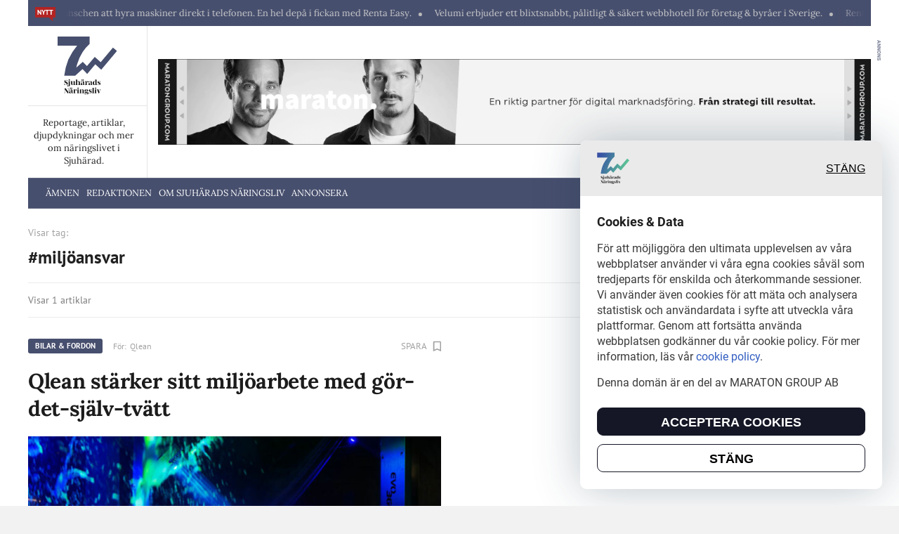

--- FILE ---
content_type: text/html; charset=UTF-8
request_url: https://sjuharadsnaringsliv.se/tag/miljoansvar/
body_size: 9963
content:
<!doctype html>
<html lang="en-US">

<head>
	<meta charset="UTF-8">
	<meta name="viewport" content="width=device-width, initial-scale=1">
	<title>miljöansvar &#8211; Sjuhärads Näringsliv</title>
<meta name='robots' content='max-image-preview:large' />
	<style>img:is([sizes="auto" i], [sizes^="auto," i]) { contain-intrinsic-size: 3000px 1500px }</style>
	<link rel="alternate" type="application/rss+xml" title="Sjuhärads Näringsliv &raquo; Feed" href="https://sjuharadsnaringsliv.se/feed/" />
<link rel="alternate" type="application/rss+xml" title="Sjuhärads Näringsliv &raquo; Comments Feed" href="https://sjuharadsnaringsliv.se/comments/feed/" />
<link rel="alternate" type="application/rss+xml" title="Sjuhärads Näringsliv &raquo; miljöansvar Tag Feed" href="https://sjuharadsnaringsliv.se/tag/miljoansvar/feed/" />
<script>
window._wpemojiSettings = {"baseUrl":"https:\/\/s.w.org\/images\/core\/emoji\/15.0.3\/72x72\/","ext":".png","svgUrl":"https:\/\/s.w.org\/images\/core\/emoji\/15.0.3\/svg\/","svgExt":".svg","source":{"concatemoji":"https:\/\/sjuharadsnaringsliv.se\/wp-includes\/js\/wp-emoji-release.min.js?ver=6.7.4"}};
/*! This file is auto-generated */
!function(i,n){var o,s,e;function c(e){try{var t={supportTests:e,timestamp:(new Date).valueOf()};sessionStorage.setItem(o,JSON.stringify(t))}catch(e){}}function p(e,t,n){e.clearRect(0,0,e.canvas.width,e.canvas.height),e.fillText(t,0,0);var t=new Uint32Array(e.getImageData(0,0,e.canvas.width,e.canvas.height).data),r=(e.clearRect(0,0,e.canvas.width,e.canvas.height),e.fillText(n,0,0),new Uint32Array(e.getImageData(0,0,e.canvas.width,e.canvas.height).data));return t.every(function(e,t){return e===r[t]})}function u(e,t,n){switch(t){case"flag":return n(e,"\ud83c\udff3\ufe0f\u200d\u26a7\ufe0f","\ud83c\udff3\ufe0f\u200b\u26a7\ufe0f")?!1:!n(e,"\ud83c\uddfa\ud83c\uddf3","\ud83c\uddfa\u200b\ud83c\uddf3")&&!n(e,"\ud83c\udff4\udb40\udc67\udb40\udc62\udb40\udc65\udb40\udc6e\udb40\udc67\udb40\udc7f","\ud83c\udff4\u200b\udb40\udc67\u200b\udb40\udc62\u200b\udb40\udc65\u200b\udb40\udc6e\u200b\udb40\udc67\u200b\udb40\udc7f");case"emoji":return!n(e,"\ud83d\udc26\u200d\u2b1b","\ud83d\udc26\u200b\u2b1b")}return!1}function f(e,t,n){var r="undefined"!=typeof WorkerGlobalScope&&self instanceof WorkerGlobalScope?new OffscreenCanvas(300,150):i.createElement("canvas"),a=r.getContext("2d",{willReadFrequently:!0}),o=(a.textBaseline="top",a.font="600 32px Arial",{});return e.forEach(function(e){o[e]=t(a,e,n)}),o}function t(e){var t=i.createElement("script");t.src=e,t.defer=!0,i.head.appendChild(t)}"undefined"!=typeof Promise&&(o="wpEmojiSettingsSupports",s=["flag","emoji"],n.supports={everything:!0,everythingExceptFlag:!0},e=new Promise(function(e){i.addEventListener("DOMContentLoaded",e,{once:!0})}),new Promise(function(t){var n=function(){try{var e=JSON.parse(sessionStorage.getItem(o));if("object"==typeof e&&"number"==typeof e.timestamp&&(new Date).valueOf()<e.timestamp+604800&&"object"==typeof e.supportTests)return e.supportTests}catch(e){}return null}();if(!n){if("undefined"!=typeof Worker&&"undefined"!=typeof OffscreenCanvas&&"undefined"!=typeof URL&&URL.createObjectURL&&"undefined"!=typeof Blob)try{var e="postMessage("+f.toString()+"("+[JSON.stringify(s),u.toString(),p.toString()].join(",")+"));",r=new Blob([e],{type:"text/javascript"}),a=new Worker(URL.createObjectURL(r),{name:"wpTestEmojiSupports"});return void(a.onmessage=function(e){c(n=e.data),a.terminate(),t(n)})}catch(e){}c(n=f(s,u,p))}t(n)}).then(function(e){for(var t in e)n.supports[t]=e[t],n.supports.everything=n.supports.everything&&n.supports[t],"flag"!==t&&(n.supports.everythingExceptFlag=n.supports.everythingExceptFlag&&n.supports[t]);n.supports.everythingExceptFlag=n.supports.everythingExceptFlag&&!n.supports.flag,n.DOMReady=!1,n.readyCallback=function(){n.DOMReady=!0}}).then(function(){return e}).then(function(){var e;n.supports.everything||(n.readyCallback(),(e=n.source||{}).concatemoji?t(e.concatemoji):e.wpemoji&&e.twemoji&&(t(e.twemoji),t(e.wpemoji)))}))}((window,document),window._wpemojiSettings);
</script>
<style id='wp-emoji-styles-inline-css'>

	img.wp-smiley, img.emoji {
		display: inline !important;
		border: none !important;
		box-shadow: none !important;
		height: 1em !important;
		width: 1em !important;
		margin: 0 0.07em !important;
		vertical-align: -0.1em !important;
		background: none !important;
		padding: 0 !important;
	}
</style>
<link rel='stylesheet' id='wp-block-library-css' href='https://sjuharadsnaringsliv.se/wp-includes/css/dist/block-library/style.min.css?ver=6.7.4' media='all' />
<style id='classic-theme-styles-inline-css'>
/*! This file is auto-generated */
.wp-block-button__link{color:#fff;background-color:#32373c;border-radius:9999px;box-shadow:none;text-decoration:none;padding:calc(.667em + 2px) calc(1.333em + 2px);font-size:1.125em}.wp-block-file__button{background:#32373c;color:#fff;text-decoration:none}
</style>
<style id='global-styles-inline-css'>
:root{--wp--preset--aspect-ratio--square: 1;--wp--preset--aspect-ratio--4-3: 4/3;--wp--preset--aspect-ratio--3-4: 3/4;--wp--preset--aspect-ratio--3-2: 3/2;--wp--preset--aspect-ratio--2-3: 2/3;--wp--preset--aspect-ratio--16-9: 16/9;--wp--preset--aspect-ratio--9-16: 9/16;--wp--preset--color--black: #000000;--wp--preset--color--cyan-bluish-gray: #abb8c3;--wp--preset--color--white: #ffffff;--wp--preset--color--pale-pink: #f78da7;--wp--preset--color--vivid-red: #cf2e2e;--wp--preset--color--luminous-vivid-orange: #ff6900;--wp--preset--color--luminous-vivid-amber: #fcb900;--wp--preset--color--light-green-cyan: #7bdcb5;--wp--preset--color--vivid-green-cyan: #00d084;--wp--preset--color--pale-cyan-blue: #8ed1fc;--wp--preset--color--vivid-cyan-blue: #0693e3;--wp--preset--color--vivid-purple: #9b51e0;--wp--preset--gradient--vivid-cyan-blue-to-vivid-purple: linear-gradient(135deg,rgba(6,147,227,1) 0%,rgb(155,81,224) 100%);--wp--preset--gradient--light-green-cyan-to-vivid-green-cyan: linear-gradient(135deg,rgb(122,220,180) 0%,rgb(0,208,130) 100%);--wp--preset--gradient--luminous-vivid-amber-to-luminous-vivid-orange: linear-gradient(135deg,rgba(252,185,0,1) 0%,rgba(255,105,0,1) 100%);--wp--preset--gradient--luminous-vivid-orange-to-vivid-red: linear-gradient(135deg,rgba(255,105,0,1) 0%,rgb(207,46,46) 100%);--wp--preset--gradient--very-light-gray-to-cyan-bluish-gray: linear-gradient(135deg,rgb(238,238,238) 0%,rgb(169,184,195) 100%);--wp--preset--gradient--cool-to-warm-spectrum: linear-gradient(135deg,rgb(74,234,220) 0%,rgb(151,120,209) 20%,rgb(207,42,186) 40%,rgb(238,44,130) 60%,rgb(251,105,98) 80%,rgb(254,248,76) 100%);--wp--preset--gradient--blush-light-purple: linear-gradient(135deg,rgb(255,206,236) 0%,rgb(152,150,240) 100%);--wp--preset--gradient--blush-bordeaux: linear-gradient(135deg,rgb(254,205,165) 0%,rgb(254,45,45) 50%,rgb(107,0,62) 100%);--wp--preset--gradient--luminous-dusk: linear-gradient(135deg,rgb(255,203,112) 0%,rgb(199,81,192) 50%,rgb(65,88,208) 100%);--wp--preset--gradient--pale-ocean: linear-gradient(135deg,rgb(255,245,203) 0%,rgb(182,227,212) 50%,rgb(51,167,181) 100%);--wp--preset--gradient--electric-grass: linear-gradient(135deg,rgb(202,248,128) 0%,rgb(113,206,126) 100%);--wp--preset--gradient--midnight: linear-gradient(135deg,rgb(2,3,129) 0%,rgb(40,116,252) 100%);--wp--preset--font-size--small: 13px;--wp--preset--font-size--medium: 20px;--wp--preset--font-size--large: 36px;--wp--preset--font-size--x-large: 42px;--wp--preset--spacing--20: 0.44rem;--wp--preset--spacing--30: 0.67rem;--wp--preset--spacing--40: 1rem;--wp--preset--spacing--50: 1.5rem;--wp--preset--spacing--60: 2.25rem;--wp--preset--spacing--70: 3.38rem;--wp--preset--spacing--80: 5.06rem;--wp--preset--shadow--natural: 6px 6px 9px rgba(0, 0, 0, 0.2);--wp--preset--shadow--deep: 12px 12px 50px rgba(0, 0, 0, 0.4);--wp--preset--shadow--sharp: 6px 6px 0px rgba(0, 0, 0, 0.2);--wp--preset--shadow--outlined: 6px 6px 0px -3px rgba(255, 255, 255, 1), 6px 6px rgba(0, 0, 0, 1);--wp--preset--shadow--crisp: 6px 6px 0px rgba(0, 0, 0, 1);}:where(.is-layout-flex){gap: 0.5em;}:where(.is-layout-grid){gap: 0.5em;}body .is-layout-flex{display: flex;}.is-layout-flex{flex-wrap: wrap;align-items: center;}.is-layout-flex > :is(*, div){margin: 0;}body .is-layout-grid{display: grid;}.is-layout-grid > :is(*, div){margin: 0;}:where(.wp-block-columns.is-layout-flex){gap: 2em;}:where(.wp-block-columns.is-layout-grid){gap: 2em;}:where(.wp-block-post-template.is-layout-flex){gap: 1.25em;}:where(.wp-block-post-template.is-layout-grid){gap: 1.25em;}.has-black-color{color: var(--wp--preset--color--black) !important;}.has-cyan-bluish-gray-color{color: var(--wp--preset--color--cyan-bluish-gray) !important;}.has-white-color{color: var(--wp--preset--color--white) !important;}.has-pale-pink-color{color: var(--wp--preset--color--pale-pink) !important;}.has-vivid-red-color{color: var(--wp--preset--color--vivid-red) !important;}.has-luminous-vivid-orange-color{color: var(--wp--preset--color--luminous-vivid-orange) !important;}.has-luminous-vivid-amber-color{color: var(--wp--preset--color--luminous-vivid-amber) !important;}.has-light-green-cyan-color{color: var(--wp--preset--color--light-green-cyan) !important;}.has-vivid-green-cyan-color{color: var(--wp--preset--color--vivid-green-cyan) !important;}.has-pale-cyan-blue-color{color: var(--wp--preset--color--pale-cyan-blue) !important;}.has-vivid-cyan-blue-color{color: var(--wp--preset--color--vivid-cyan-blue) !important;}.has-vivid-purple-color{color: var(--wp--preset--color--vivid-purple) !important;}.has-black-background-color{background-color: var(--wp--preset--color--black) !important;}.has-cyan-bluish-gray-background-color{background-color: var(--wp--preset--color--cyan-bluish-gray) !important;}.has-white-background-color{background-color: var(--wp--preset--color--white) !important;}.has-pale-pink-background-color{background-color: var(--wp--preset--color--pale-pink) !important;}.has-vivid-red-background-color{background-color: var(--wp--preset--color--vivid-red) !important;}.has-luminous-vivid-orange-background-color{background-color: var(--wp--preset--color--luminous-vivid-orange) !important;}.has-luminous-vivid-amber-background-color{background-color: var(--wp--preset--color--luminous-vivid-amber) !important;}.has-light-green-cyan-background-color{background-color: var(--wp--preset--color--light-green-cyan) !important;}.has-vivid-green-cyan-background-color{background-color: var(--wp--preset--color--vivid-green-cyan) !important;}.has-pale-cyan-blue-background-color{background-color: var(--wp--preset--color--pale-cyan-blue) !important;}.has-vivid-cyan-blue-background-color{background-color: var(--wp--preset--color--vivid-cyan-blue) !important;}.has-vivid-purple-background-color{background-color: var(--wp--preset--color--vivid-purple) !important;}.has-black-border-color{border-color: var(--wp--preset--color--black) !important;}.has-cyan-bluish-gray-border-color{border-color: var(--wp--preset--color--cyan-bluish-gray) !important;}.has-white-border-color{border-color: var(--wp--preset--color--white) !important;}.has-pale-pink-border-color{border-color: var(--wp--preset--color--pale-pink) !important;}.has-vivid-red-border-color{border-color: var(--wp--preset--color--vivid-red) !important;}.has-luminous-vivid-orange-border-color{border-color: var(--wp--preset--color--luminous-vivid-orange) !important;}.has-luminous-vivid-amber-border-color{border-color: var(--wp--preset--color--luminous-vivid-amber) !important;}.has-light-green-cyan-border-color{border-color: var(--wp--preset--color--light-green-cyan) !important;}.has-vivid-green-cyan-border-color{border-color: var(--wp--preset--color--vivid-green-cyan) !important;}.has-pale-cyan-blue-border-color{border-color: var(--wp--preset--color--pale-cyan-blue) !important;}.has-vivid-cyan-blue-border-color{border-color: var(--wp--preset--color--vivid-cyan-blue) !important;}.has-vivid-purple-border-color{border-color: var(--wp--preset--color--vivid-purple) !important;}.has-vivid-cyan-blue-to-vivid-purple-gradient-background{background: var(--wp--preset--gradient--vivid-cyan-blue-to-vivid-purple) !important;}.has-light-green-cyan-to-vivid-green-cyan-gradient-background{background: var(--wp--preset--gradient--light-green-cyan-to-vivid-green-cyan) !important;}.has-luminous-vivid-amber-to-luminous-vivid-orange-gradient-background{background: var(--wp--preset--gradient--luminous-vivid-amber-to-luminous-vivid-orange) !important;}.has-luminous-vivid-orange-to-vivid-red-gradient-background{background: var(--wp--preset--gradient--luminous-vivid-orange-to-vivid-red) !important;}.has-very-light-gray-to-cyan-bluish-gray-gradient-background{background: var(--wp--preset--gradient--very-light-gray-to-cyan-bluish-gray) !important;}.has-cool-to-warm-spectrum-gradient-background{background: var(--wp--preset--gradient--cool-to-warm-spectrum) !important;}.has-blush-light-purple-gradient-background{background: var(--wp--preset--gradient--blush-light-purple) !important;}.has-blush-bordeaux-gradient-background{background: var(--wp--preset--gradient--blush-bordeaux) !important;}.has-luminous-dusk-gradient-background{background: var(--wp--preset--gradient--luminous-dusk) !important;}.has-pale-ocean-gradient-background{background: var(--wp--preset--gradient--pale-ocean) !important;}.has-electric-grass-gradient-background{background: var(--wp--preset--gradient--electric-grass) !important;}.has-midnight-gradient-background{background: var(--wp--preset--gradient--midnight) !important;}.has-small-font-size{font-size: var(--wp--preset--font-size--small) !important;}.has-medium-font-size{font-size: var(--wp--preset--font-size--medium) !important;}.has-large-font-size{font-size: var(--wp--preset--font-size--large) !important;}.has-x-large-font-size{font-size: var(--wp--preset--font-size--x-large) !important;}
:where(.wp-block-post-template.is-layout-flex){gap: 1.25em;}:where(.wp-block-post-template.is-layout-grid){gap: 1.25em;}
:where(.wp-block-columns.is-layout-flex){gap: 2em;}:where(.wp-block-columns.is-layout-grid){gap: 2em;}
:root :where(.wp-block-pullquote){font-size: 1.5em;line-height: 1.6;}
</style>
<link rel='stylesheet' id='contact-form-7-css' href='https://sjuharadsnaringsliv.se/wp-content/plugins/contact-form-7/includes/css/styles.css?ver=5.9.5' media='all' />
<link rel='stylesheet' id='magnific-popup-css' href='https://sjuharadsnaringsliv.se/wp-content/themes/swissbusiness/assets/libs/magnific-popup/magnific-popup.css?ver=1.0.0' media='all' />
<link rel='stylesheet' id='slick-css' href='https://sjuharadsnaringsliv.se/wp-content/themes/swissbusiness/assets/libs/slick/slick.css?ver=1.0.0' media='all' />
<link rel='stylesheet' id='main-style-css' href='https://sjuharadsnaringsliv.se/wp-content/themes/swissbusiness/dist/app.css?ver=1718365214' media='all' />
<link rel='stylesheet' id='custom-style-css' href='https://sjuharadsnaringsliv.se/wp-content/themes/swissbusiness/style.css?ver=1.0.0' media='all' />
<script src="https://sjuharadsnaringsliv.se/wp-includes/js/jquery/jquery.min.js?ver=3.7.1" id="jquery-core-js"></script>
<script src="https://sjuharadsnaringsliv.se/wp-includes/js/jquery/jquery-migrate.min.js?ver=3.4.1" id="jquery-migrate-js"></script>
<link rel="https://api.w.org/" href="https://sjuharadsnaringsliv.se/wp-json/" /><link rel="alternate" title="JSON" type="application/json" href="https://sjuharadsnaringsliv.se/wp-json/wp/v2/tags/148" /><link rel="EditURI" type="application/rsd+xml" title="RSD" href="https://sjuharadsnaringsliv.se/xmlrpc.php?rsd" />
<meta name="generator" content="WordPress 6.7.4" />
<style>:root { 
--cv-base: #3b3b3b;
--cv-puffs-dot-color: #474f6e;
--cv-blue: #3f88c5;
--cv-black: #474f6e;
--cv-gray-dark: #6f6f6f;
--cv-gray: #a2a2a2;
--cv-gray-light: #dedede;
--cv-gray-lightest: #ebebeb;
--cv-footer-menu: #474f6e;
--cv-main-bg: #f0eae4;
--cv-main-bg-darker: #474f6e;
--cv-red: #474f6e;
--cv-red2: #1c1c1c;
--cv-green: #0bbe64;
--cv-black-opacity: rgba(71,79,110,0);
 }</style>
      <meta name="onesignal" content="wordpress-plugin"/>
            <script>

      window.OneSignal = window.OneSignal || [];

      OneSignal.push( function() {
        OneSignal.SERVICE_WORKER_UPDATER_PATH = 'OneSignalSDKUpdaterWorker.js';
                      OneSignal.SERVICE_WORKER_PATH = 'OneSignalSDKWorker.js';
                      OneSignal.SERVICE_WORKER_PARAM = { scope: '/wp-content/plugins/onesignal-free-web-push-notifications/sdk_files/push/onesignal/' };
        OneSignal.setDefaultNotificationUrl("https://sjuharadsnaringsliv.se");
        var oneSignal_options = {};
        window._oneSignalInitOptions = oneSignal_options;

        oneSignal_options['wordpress'] = true;
oneSignal_options['appId'] = '';
oneSignal_options['allowLocalhostAsSecureOrigin'] = true;
oneSignal_options['httpPermissionRequest'] = { };
oneSignal_options['httpPermissionRequest']['enable'] = true;
oneSignal_options['welcomeNotification'] = { };
oneSignal_options['welcomeNotification']['title'] = "";
oneSignal_options['welcomeNotification']['message'] = "";
oneSignal_options['path'] = "https://sjuharadsnaringsliv.se/wp-content/plugins/onesignal-free-web-push-notifications/sdk_files/";
oneSignal_options['promptOptions'] = { };
oneSignal_options['notifyButton'] = { };
oneSignal_options['notifyButton']['enable'] = true;
oneSignal_options['notifyButton']['position'] = 'bottom-right';
oneSignal_options['notifyButton']['theme'] = 'default';
oneSignal_options['notifyButton']['size'] = 'medium';
oneSignal_options['notifyButton']['showCredit'] = true;
oneSignal_options['notifyButton']['text'] = {};
                OneSignal.init(window._oneSignalInitOptions);
                      });

      function documentInitOneSignal() {
        var oneSignal_elements = document.getElementsByClassName("OneSignal-prompt");

        var oneSignalLinkClickHandler = function(event) { OneSignal.push(['registerForPushNotifications']); event.preventDefault(); };        for(var i = 0; i < oneSignal_elements.length; i++)
          oneSignal_elements[i].addEventListener('click', oneSignalLinkClickHandler, false);
      }

      if (document.readyState === 'complete') {
           documentInitOneSignal();
      }
      else {
           window.addEventListener("load", function(event){
               documentInitOneSignal();
          });
      }
    </script>
<link rel="icon" href="https://sjuharadsnaringsliv.se/wp-content/uploads/2022/02/sjuharads-naringsliv.svg" sizes="32x32" />
<link rel="icon" href="https://sjuharadsnaringsliv.se/wp-content/uploads/2022/02/sjuharads-naringsliv.svg" sizes="192x192" />
<link rel="apple-touch-icon" href="https://sjuharadsnaringsliv.se/wp-content/uploads/2022/02/sjuharads-naringsliv.svg" />
<meta name="msapplication-TileImage" content="https://sjuharadsnaringsliv.se/wp-content/uploads/2022/02/sjuharads-naringsliv.svg" />
		<style id="wp-custom-css">
			.theme-view-boxed .header-logo{
	padding-right: 0;
}
.theme-view-boxed .header-top__text{
	color: #cecece;
}
.footer-menu__title{
	color:#EDE2E2;
}
.footer-menu li a{
	color:#E3E3E3;
}
.theme-view-boxed .footer-main__title{
	color:#D8D8D8;
}
.theme-view-boxed .main-form{
	background-color:#474F6E;
}
.article-item__label span, .article-item__label_cat{
	color:#fff;
}
.theme-view-boxed .header-logo__text{
	color:#212121;
}
.article-item__text{
	color:#313131;
}
.puffs__item,
.puffs__item b, .puffs__item strong,
.theme-view-boxed .article-item__title{
	color:#1C1C1C;
}
.article-item__author-name{
	color:#3b3b3b;
}
.article-item.article-serie._small{
	background-color:transparent;
}
.menu-mob__links li a{
	color:#DEDEDE;
}
.theme-view-boxed .header-burger__wrapper:after{
	opacity:0;
}
/*common styles */
.header-logo{
	display: inline-block;
}
.menu-mob .header-logo{
	max-width: 63px;
}
.footer-main__logo img{
	height: 111px;
}
.footer-main__text{
	color:#b1b1b1;
}
.article-item__line-bottom:last-child{
	border-bottom: none;
}
.article-item.article-serie .article-item__children .selection-articles__slider-item{
	max-width:417px;
}
.main-form{
	padding: 60px 47px 60px 47px;
}
.main-form__title{
	margin-bottom:13px;
}
.main-form__sub-title{
	margin-bottom:17px;
}
.main-form__input,
.main-form__btn, .main-form input[type=submit]{
	height:45px;
	line-height:45px;
}
.main-form__group{
	margin-bottom:13px;
}
.main-form__text{
	padding:0 25px;
}
.main-form__logo{
	right: 17px;
	bottom: 10px;
}
.main-form__logo img{
	height:42px;
}		</style>
			    <meta property="og:image" content="https://sjuharadsnaringsliv.se/wp-content/uploads/2022/02/sjuharads-naringsliv.svg" alt=" &raquo; miljöansvar" />
  
<meta property="og:url" content="https://sjuharadsnaringsliv.se/tag/miljoansvar/" />
<meta property="og:image:width" content="1500" />
<meta property="og:image:height" content="300" />

	<script>
    window.templateUrl = "https://sjuharadsnaringsliv.se/wp-content/themes/swissbusiness";

    window.ajaxUrl = "https://sjuharadsnaringsliv.se/wp-admin/admin-ajax.php";

    window.isMobile = "";

</script>		<!-- Global site tag (gtag.js) - Google Analytics -->
<script async src="https://www.googletagmanager.com/gtag/js?id=G-4JYJSQD11C"></script>
<script>
  window.dataLayer = window.dataLayer || [];
  function gtag(){dataLayer.push(arguments);}
  gtag('js', new Date());

  gtag('config', 'G-4JYJSQD11C');
</script>



<meta name="facebook-domain-verification" content="y8f33t3r2m6xmrv3jua3g8gt3kpgip" />

<!-- Meta Pixel Code -->
<script>
!function(f,b,e,v,n,t,s)
{if(f.fbq)return;n=f.fbq=function(){n.callMethod?
n.callMethod.apply(n,arguments):n.queue.push(arguments)};
if(!f._fbq)f._fbq=n;n.push=n;n.loaded=!0;n.version='2.0';
n.queue=[];t=b.createElement(e);t.async=!0;
t.src=v;s=b.getElementsByTagName(e)[0];
s.parentNode.insertBefore(t,s)}(window, document,'script',
'https://connect.facebook.net/en_US/fbevents.js');
fbq('init', '877898357027361');
fbq('track', 'PageView');
</script>
<noscript><img height="1" width="1" style="display:none" 
src="https://www.facebook.com/tr?id=877898357027361&ev=PageView&noscript=1" 
/></noscript>
<!-- End Meta Pixel Code -->

<script type="text/javascript">
_linkedin_partner_id = "5571066";
window._linkedin_data_partner_ids = window._linkedin_data_partner_ids || [];
window._linkedin_data_partner_ids.push(_linkedin_partner_id);
</script><script type="text/javascript">
(function(l) {
if (!l){window.lintrk = function(a,b){window.lintrk.q.push([a,b])};
window.lintrk.q=[]}
var s = document.getElementsByTagName("script")[0];
var b = document.createElement("script");
b.type = "text/javascript";b.async = true;
b.src = "https://snap.licdn.com/li.lms-analytics/insight.min.js";
s.parentNode.insertBefore(b, s);})(window.lintrk);
</script>
<noscript>
<img height="1" width="1" style="display:none;" alt="" src="https://px.ads.linkedin.com/collect/?pid=5571066&fmt=gif" />
</noscript></head>


<body class="archive tag tag-miljoansvar tag-148 theme-view-boxed">
	<div class="main-wrapper">
	
	<!-- Preloader -->
	<div id="dr-preloader">
	<div class="dr-preloader">
		<div class="dr-preloader-child dr-preloader-double-bounce-1"></div>
		<div class="dr-preloader-child dr-preloader-double-bounce-2"></div>
	</div>
	</div>
	<!-- Preloader end-->
	<div class="header-top__wrapp">
		<div class="container">
			<div class="header-top">
				<div class="header-top__icon">
					<img src="https://sjuharadsnaringsliv.se/wp-content/uploads/2022/02/nytt_new-1.svg" alt="">
				</div>
				<div class="header-top__text">
					<div class="ticker-wrap">
						<div class="ticker-body ticker-new">
																								<a class="mr-5" href="https://www.renta.se/tjanster/rentaeasy/" target="_blank">Renta gör det enkelt för byggbranschen att hyra maskiner direkt i telefonen. En hel depå i fickan med Renta Easy.</a>
																																<a class="mr-5" href="https://www.velumi.com/sv/" target="_blank">Velumi erbjuder ett blixtsnabbt, pålitligt &amp; säkert webbhotell för företag &amp; byråer i Sverige.</a>
																					</div>
					</div>
				</div>
			</div>
		</div>
	</div>
	<header id="header" class="header">
		
		<div class="header-main__wrapp">
			<div class="container">
				<div class="header-main">
					<div class="header-logo__wrapp">
						<a href="/" class="header-logo">
							<img src="https://sjuharadsnaringsliv.se/wp-content/uploads/2022/02/logo.svg" alt="logo" />
						</a>
						<div class="header-logo__text">
							Reportage, artiklar, djupdykningar och mer om näringslivet i Sjuhärad.						</div>
					</div>

										<section class="banner header-banner">
						<span class="banner-annons banner-annons_vertical">ANNONS</span>
						<a href="https://maratongroup.com" class="banner-link" rel="nofollow" target="_blank">
							<img class="banner-desk" src="https://sjuharadsnaringsliv.se/wp-content/uploads/sites/2/2021/11/Maraton-fish-banner.gif" alt="">
							<img class="banner-mob" src="https://sjuharadsnaringsliv.se/wp-content/uploads/sites/2/2021/11/Maraton-rectangle-b2b.gif" alt="">
						</a>					</section>
					
				</div>
			</div>
		</div>
		

		
	</header>
	<div class="header-menu__wrapp">
		<div class="container">
			<div class="header-menu__row">
				<a href="/" class="header-logo__small">
					<img src="https://sjuharadsnaringsliv.se/wp-content/uploads/2022/02/logo-white-1.svg" alt="logo" />
				</a>

					
					<ul id="menu-information" class="header-menu"><li id="menu-item-713" class="menu-item menu-item-type-post_type menu-item-object-page menu-item-713"><a href="https://sjuharadsnaringsliv.se/amnen/">Ämnen</a></li>
<li id="menu-item-712" class="menu-item menu-item-type-post_type menu-item-object-page menu-item-712"><a href="https://sjuharadsnaringsliv.se/our-authors/">Redaktionen</a></li>
<li id="menu-item-711" class="menu-item menu-item-type-post_type menu-item-object-page menu-item-711"><a href="https://sjuharadsnaringsliv.se/om-sjuharads-naringsliv/">Om Sjuhärads Näringsliv</a></li>
<li id="menu-item-710" class="menu-item menu-item-type-custom menu-item-object-custom menu-item-710"><a href="#">Annonsera</a></li>
</ul>				
				<div class="header-burger__wrapper" id="header-burger">
					<div class="header-burger">
						<span></span>
						<span></span>
						<span></span>
					</div>
				</div>
			</div>
		</div>
	</div>
	<div id="menu-mob" class="menu-mob__wrapp">
		<div class="menu-mob">
			<div class="menu-mob__close-icon close-mob-menu-js"></div>
			<div class="menu-mob__row">
				<a href="/" class="header-logo">
					<img src="https://sjuharadsnaringsliv.se/wp-content/uploads/2022/02/logo-white-1.svg" alt="logo" />
				</a>
				<!-- <div class="menu-mob__title">STÄNG</div> -->
			</div>
			<div class="menu-mob__row" id="header-saved-posts">
				<a href="/saved-articles" class="menu-mob__link">Dina sparade artiklar <span class="menu-mob__link-icon saved-posts_count-js"><span></span><svg xmlns="http://www.w3.org/2000/svg" width="12" height="16" viewBox="0 0 12 16"><g><g><path fill="#a2a2a2" d="M10.396 12.672l-4.01-1.748-4.011 1.748V2.245h8.02zm0-12.032H2.375C1.492.64.778 1.362.778 2.245L.77 15.079l5.615-2.407L12 15.08V2.245C12 1.362 11.278.64 10.396.64z"/></g></g></svg></span></a>
			</div>
			<div class="menu-mob__row">
				<div class="menu-mob__links-item">
										<div class="menu-mob__links-title text-uppercase">Information</div>
					<ul id="menu-information-1" class="menu-mob__links"><li class="menu-item menu-item-type-post_type menu-item-object-page menu-item-713"><a href="https://sjuharadsnaringsliv.se/amnen/">Ämnen</a></li>
<li class="menu-item menu-item-type-post_type menu-item-object-page menu-item-712"><a href="https://sjuharadsnaringsliv.se/our-authors/">Redaktionen</a></li>
<li class="menu-item menu-item-type-post_type menu-item-object-page menu-item-711"><a href="https://sjuharadsnaringsliv.se/om-sjuharads-naringsliv/">Om Sjuhärads Näringsliv</a></li>
<li class="menu-item menu-item-type-custom menu-item-object-custom menu-item-710"><a href="#">Annonsera</a></li>
</ul>				</div>
			</div>
			<div class="menu-mob__row">
				<div class="menu-mob__links-item">
										<div class="menu-mob__links-title">Kategorier</div>
					<ul id="menu-kategorier" class="menu-mob__links"><li class="menu-item">
					<a href="https://sjuharadsnaringsliv.se/category/bilar-fordon/">
						Bilar &amp; Fordon
					</a>
				</li><li class="menu-item">
					<a href="https://sjuharadsnaringsliv.se/category/bygg-fastighet/">
						Bygg &amp; Fastighet
					</a>
				</li><li class="menu-item">
					<a href="https://sjuharadsnaringsliv.se/category/digitalisering/">
						Digitalisering
					</a>
				</li><li class="menu-item">
					<a href="https://sjuharadsnaringsliv.se/category/ekonomi/">
						Ekonomi
					</a>
				</li><li class="menu-item">
					<a href="https://sjuharadsnaringsliv.se/category/entreprenorskap-foretagande/">
						Entreprenörskap &amp; Företagande
					</a>
				</li><li class="menu-item">
					<a href="https://sjuharadsnaringsliv.se/category/event-natverk/">
						Event &amp; Nätverk
					</a>
				</li><li class="menu-item">
					<a href="https://sjuharadsnaringsliv.se/category/foretagande/">
						Företagande
					</a>
				</li><li class="menu-item">
					<a href="https://sjuharadsnaringsliv.se/category/forsaljning-tillvaxt/">
						Försäljning &amp; Tillväxt
					</a>
				</li><li class="menu-item">
					<a href="https://sjuharadsnaringsliv.se/category/globalt/">
						Globalt
					</a>
				</li><li class="menu-item">
					<a href="https://sjuharadsnaringsliv.se/category/industrin/">
						Industrin
					</a>
				</li><li class="menu-item">
					<a href="https://sjuharadsnaringsliv.se/category/innovation/">
						Innovation
					</a>
				</li><li class="menu-item second-half-menu">
					<a href="https://sjuharadsnaringsliv.se/category/ledarskap/">
						Ledarskap
					</a>
				</li><li class="menu-item second-half-menu">
					<a href="https://sjuharadsnaringsliv.se/category/marknadsforing/">
						Marknadsföring
					</a>
				</li><li class="menu-item second-half-menu">
					<a href="https://sjuharadsnaringsliv.se/category/miljo-hallbarhet/">
						Miljö &amp; Hållbarhet
					</a>
				</li><li class="menu-item second-half-menu">
					<a href="https://sjuharadsnaringsliv.se/category/naringsliv/">
						Näringsliv
					</a>
				</li><li class="menu-item second-half-menu">
					<a href="https://sjuharadsnaringsliv.se/category/politik-samhalle/">
						Politik &amp; Samhälle
					</a>
				</li><li class="menu-item second-half-menu">
					<a href="https://sjuharadsnaringsliv.se/category/sociala-medier/">
						Sociala Medier
					</a>
				</li><li class="menu-item second-half-menu">
					<a href="https://sjuharadsnaringsliv.se/category/start-up/">
						Start-Up
					</a>
				</li><li class="menu-item second-half-menu">
					<a href="https://sjuharadsnaringsliv.se/category/sverige/">
						Sverige
					</a>
				</li><li class="menu-item second-half-menu">
					<a href="https://sjuharadsnaringsliv.se/category/tjanster/">
						Tjänster
					</a>
				</li><li class="menu-item second-half-menu">
					<a href="https://sjuharadsnaringsliv.se/category/uncategorized/">
						Uncategorized
					</a>
				</li><li class="menu-item second-half-menu">
					<a href="https://sjuharadsnaringsliv.se/category/utbildning-konferens/">
						Utbildning &amp; Konferens
					</a>
				</li></ul>				</div>
			</div>
			<div class="menu-mob__row">
				<div class="menu-mob__links-item">
										<div class="menu-mob__links-title text-uppercase">FÖLJ OSS</div>
					<ul id="menu-folj-oss" class="menu-mob__links"><li id="menu-item-707" class="menu-item menu-item-type-custom menu-item-object-custom menu-item-707"><a href="#">FACEBOOK</a></li>
<li id="menu-item-708" class="menu-item menu-item-type-custom menu-item-object-custom menu-item-708"><a href="#">LINKEDIN</a></li>
<li id="menu-item-709" class="menu-item menu-item-type-custom menu-item-object-custom menu-item-709"><a href="#">INSTAGRAM</a></li>
</ul>				</div>
			</div>
		</div>
		<div class="menu-mob__close-field close-mob-menu-js"></div>
	</div>
<main class="page-wrapper page-tags">
  <div class="selection-articles _white mb-40">
    <div class="container">
      <div class="category-title">Visar tag:</div>
      <h2 class="title-primary">#miljöansvar</h2>
      <div class="saved-articles__sub-title">
                </div>
      <div class="saved-articles__desc">Visar 1 artiklar</div>

            
      <div class="selection-articles__list  _items-2 grid">

                  
            <div class="selection-articles__item article-item _small grid-item article-item__line-bottom">

              <div class="article-item__head">
                <div class="article-item__label">
                  <a href="https://sjuharadsnaringsliv.se/category/bilar-fordon/" class="article-item__label_cat">
                    Bilar &amp; Fordon                  </a>
                                      För: <a class="ml-5" href="https://sjuharadsnaringsliv.se/company/qlean/">Qlean</a>
                                  </div>
                <div class="article-item__save-btn save-btn_js" data-post_id="989">Spara<svg xmlns="http://www.w3.org/2000/svg" width="12" height="16" viewBox="0 0 12 16"><g><g><path fill="#a2a2a2" d="M10.396 12.672l-4.01-1.748-4.011 1.748V2.245h8.02zm0-12.032H2.375C1.492.64.778 1.362.778 2.245L.77 15.079l5.615-2.407L12 15.08V2.245C12 1.362 11.278.64 10.396.64z"/></g></g></svg></div>
              </div>

              <a href="https://sjuharadsnaringsliv.se/articles/qlean-starker-sitt-miljoarbete-med-gor-det-sjalv-tvatt/" class="article-item__title">Qlean stärker sitt miljöarbete med gör-det-själv-tvätt</a>

              <div class="article-item__img">
                                                <div class="sponsored-badge">SPONSRAT INNEHÅLL</div>
                                <a href="https://sjuharadsnaringsliv.se/wp-content/uploads/2023/06/Qlean-starker-miljoarbete.jpg" rel="alternate" class="popup-gallery">
                  <span class="article-item__img-icon"></span>
                </a>
                <a href="https://sjuharadsnaringsliv.se/articles/qlean-starker-sitt-miljoarbete-med-gor-det-sjalv-tvatt/"><img width="680" height="400" src="https://sjuharadsnaringsliv.se/wp-content/uploads/2023/06/Qlean-starker-miljoarbete-680x400.jpg" class="img-responsive wp-post-image" alt="" decoding="async" fetchpriority="high" srcset="https://sjuharadsnaringsliv.se/wp-content/uploads/2023/06/Qlean-starker-miljoarbete-680x400.jpg 680w, https://sjuharadsnaringsliv.se/wp-content/uploads/2023/06/Qlean-starker-miljoarbete-300x176.jpg 300w, https://sjuharadsnaringsliv.se/wp-content/uploads/2023/06/Qlean-starker-miljoarbete-1024x602.jpg 1024w, https://sjuharadsnaringsliv.se/wp-content/uploads/2023/06/Qlean-starker-miljoarbete-768x452.jpg 768w, https://sjuharadsnaringsliv.se/wp-content/uploads/2023/06/Qlean-starker-miljoarbete.jpg 1420w" sizes="(max-width: 680px) 100vw, 680px" /></a>
              </div>

              <div class="article-item__desc">
                              </div>

              <a href="https://sjuharadsnaringsliv.se/author/tberglin/" class="article-item__author-block">
                <div class="article-item__author-photo-wrapp">
                  <span>AV:</span>
                  <div class="article-item__author-photo">
                    <img alt='' src='https://secure.gravatar.com/avatar/31142f1b1e6733731f428b3c4b94b421?s=40&#038;d=mm&#038;r=g' srcset='https://secure.gravatar.com/avatar/31142f1b1e6733731f428b3c4b94b421?s=80&#038;d=mm&#038;r=g 2x' class='avatar avatar-40 photo' height='40' width='40' decoding='async'/>                  </div>
                </div>
                <div class="article-item__author-name">Therése Berglin</div>
              </a>

              <div class="article-item__text review-comment">
                <p>Tvätta bilen hos Qlean för skonsamhet mot såväl bilen som miljön.<a href="https://sjuharadsnaringsliv.se/articles/qlean-starker-sitt-miljoarbete-med-gor-det-sjalv-tvatt/" class="read-more">Läs mer</a></p>
              </div>

            </div>

            
                  



      </div>
    </div>
  </div>



</main>

</div>

<footer class="footer">
    <div class="main-wrapper">
        <div class="footer-main__wrapp">
            <img src="https://sjuharadsnaringsliv.se/wp-content/uploads/2022/02/footer-bg.jpg" alt="">
            <div class="container">
                <div class="footer-main">
                    <div class="footer-menus">
                        <div class="footer-menus__item">
                                                        <div class="footer-menu__title text-uppercase">Information</div>
                            <ul id="menu-information-2" class="footer-menu"><li class="menu-item menu-item-type-post_type menu-item-object-page menu-item-713"><a href="https://sjuharadsnaringsliv.se/amnen/">Ämnen</a></li>
<li class="menu-item menu-item-type-post_type menu-item-object-page menu-item-712"><a href="https://sjuharadsnaringsliv.se/our-authors/">Redaktionen</a></li>
<li class="menu-item menu-item-type-post_type menu-item-object-page menu-item-711"><a href="https://sjuharadsnaringsliv.se/om-sjuharads-naringsliv/">Om Sjuhärads Näringsliv</a></li>
<li class="menu-item menu-item-type-custom menu-item-object-custom menu-item-710"><a href="#">Annonsera</a></li>
</ul>                        </div>
                        <div class="footer-menus__item">
                                                        <div class="footer-menu__title text-uppercase">FÖLJ OSS</div>
                            <ul id="menu-folj-oss-1" class="footer-menu"><li class="menu-item menu-item-type-custom menu-item-object-custom menu-item-707"><a href="#">FACEBOOK</a></li>
<li class="menu-item menu-item-type-custom menu-item-object-custom menu-item-708"><a href="#">LINKEDIN</a></li>
<li class="menu-item menu-item-type-custom menu-item-object-custom menu-item-709"><a href="#">INSTAGRAM</a></li>
</ul>                        </div>
                        <div class="footer-menus__item footer-menus__item_contact">
                            <div class="footer-menu__title">KONTAKT</div>
                            <ul class="footer-menu">
                                                                        <li><a href="mailto:desk@maratongroup.com" target="_blank">Publishing desk: desk@maratongroup.com</a></li>
                                                                                <li><a href="mailto:se.sales@maratongroup.com" target="_blank">Clients: se.sales@maratongroup.com</a></li>
                                                                                <li><a href="mailto:work@maratongroup.com" target="_blank">Jobs: work@maratongroup.com</a></li>
                                                                    </ul>
                        </div>
                    </div>
                    <div class="footer-main__content">
                        <a href="/" class="footer-main__logo">
                            <img src="https://sjuharadsnaringsliv.se/wp-content/uploads/2022/02/logo-white-1.svg" alt="logo" />
                        </a>
                        <h3 class="footer-main__title">Inspirerande, engagerande och värdefulla berättelser och reportage från och om det lokala näringslivet och dess aktörer samt en hel del annan läsvärt innehåll.</h3>
                                                                                    <div class="footer-main__text">
                                    SjuharadsNaringsliv.se är en del av mediakoncernen MARATON GROUP AB som äger och förvaltar digitala tidningsvarumärken i Europa.                                </div>
                                                                        </div>
                </div>
            </div>
        </div>
    </div>
    <div class="footer-bottom__wrapp">
        <div class="container">
            <div class="footer-bottom">
                <div class="footer-bottom__clear-block"></div>
                                <div class="footer-bottom__copyright">Copyright © 2022 MARATON GROUP AB</div>
                            </div>
        </div>
    </div>
</footer>



<script src="https://sjuharadsnaringsliv.se/wp-content/plugins/contact-form-7/includes/swv/js/index.js?ver=5.9.5" id="swv-js"></script>
<script id="contact-form-7-js-extra">
var wpcf7 = {"api":{"root":"https:\/\/sjuharadsnaringsliv.se\/wp-json\/","namespace":"contact-form-7\/v1"}};
</script>
<script src="https://sjuharadsnaringsliv.se/wp-content/plugins/contact-form-7/includes/js/index.js?ver=5.9.5" id="contact-form-7-js"></script>
<script src="https://sjuharadsnaringsliv.se/wp-content/themes/swissbusiness/assets/libs/jquery-mask/jquery.mask.min.js?ver=1.0.0" id="jquery.mask-js"></script>
<script src="https://sjuharadsnaringsliv.se/wp-content/themes/swissbusiness/dist/app.js?ver=1718365214" id="main-js-js"></script>
<script src="https://cdn.onesignal.com/sdks/OneSignalSDK.js?ver=1.0.0" id="remote_sdk-js" async data-wp-strategy="async"></script>
<div class="cookies-popup cookies-popup--hidden">
    <div class="cookies-popup--header">
        <img src="https://sjuharadsnaringsliv.se/wp-content/uploads/2022/02/sjuharads-naringsliv.svg" alt="Sjuhärads Näringsliv">
        <button class="cookies--header--close" type="button">Stäng</button>
    </div>
    <div class="cookies-popup--body">
        <h5>Cookies &amp; Data</h5>
<p>För att möjliggöra den ultimata upplevelsen av våra webbplatser använder vi våra egna cookies såväl som tredjeparts för enskilda och återkommande sessioner. Vi använder även cookies för att mäta och analysera statistisk och användardata i syfte att utveckla våra plattformar. Genom att fortsätta använda webbplatsen godkänner du vår cookie policy. För mer information, läs vår <a href="https://sjuharadsnaringsliv.se/privacy-policy">cookie policy</a>.</p>
<p>Denna domän är en del av MARATON GROUP AB</p>
    </div>
    <div class="cookies-popup--footer">
        <button class="cookies-popup--footer--accept" type="button">Acceptera cookies</button>
        <button class="cookies-popup--footer--close" type="button">Stäng</button>
    </div>
</div>
</body>

</html>

<!-- Page supported by LiteSpeed Cache 6.5.4 on 2026-01-19 19:50:37 -->

--- FILE ---
content_type: image/svg+xml
request_url: https://sjuharadsnaringsliv.se/wp-content/uploads/2022/02/nytt_new-1.svg
body_size: 116
content:
<?xml version="1.0" encoding="utf-8"?>
<!-- Generator: Adobe Illustrator 25.0.1, SVG Export Plug-In . SVG Version: 6.00 Build 0)  -->
<svg version="1.1" id="Layer_1" xmlns="http://www.w3.org/2000/svg" xmlns:xlink="http://www.w3.org/1999/xlink" x="0px" y="0px"
	 viewBox="0 0 30 20.5" style="enable-background:new 0 0 30 20.5;" xml:space="preserve">
<style type="text/css">
	.st0{fill:#B42423;}
	.st1{enable-background:new    ;}
	.st2{fill:#FFFFFF;}
</style>
<g id="Group_529" transform="translate(-140 -9.664)">
	<g id="Group_509">
		<rect id="Rectangle_71" x="140" y="9.7" class="st0" width="30" height="15"/>
		<path id="Path_110" class="st0" d="M160,24.4l6,5.7v-5.7H160z"/>
	</g>
	<g class="st1">
		<path class="st2" d="M145.3,17l-0.5-1.1h0l0.2,1.1v3.7h-1.3v-7h1l2.6,3.7l0.5,1.1h0.1l-0.2-1.1v-3.7h1.3v7h-1L145.3,17z"/>
		<path class="st2" d="M151.8,18.1l-2.3-4.4h1.6l1.3,2.6l0.1,0.7h0.1l0.1-0.8l1.2-2.6h1.5l-2.3,4.4v2.6h-1.4V18.1z"/>
		<path class="st2" d="M160.4,14.9h-2v5.8H157v-5.8h-2.1v-1.2h5.5V14.9z"/>
		<path class="st2" d="M166.2,14.9h-2v5.8h-1.4v-5.8h-2.1v-1.2h5.5V14.9z"/>
	</g>
</g>
</svg>


--- FILE ---
content_type: text/javascript
request_url: https://sjuharadsnaringsliv.se/wp-content/themes/swissbusiness/dist/app.js?ver=1718365214
body_size: 92791
content:
/*! For license information please see app.js.LICENSE.txt */
!function(){var t={741:function(t,e,n){var i,r;!function(o,s){"use strict";void 0===(r="function"==typeof(i=s)?i.call(e,n,e,t):i)||(t.exports=r)}(window,(function(){"use strict";var t=function(){var t=window.Element.prototype;if(t.matches)return"matches";if(t.matchesSelector)return"matchesSelector";for(var e=["webkit","moz","ms","o"],n=0;n<e.length;n++){var i=e[n]+"MatchesSelector";if(t[i])return i}}();return function(e,n){return e[t](n)}}))},158:function(t,e,n){var i,r;"undefined"!=typeof window&&window,void 0===(r="function"==typeof(i=function(){"use strict";function t(){}var e=t.prototype;return e.on=function(t,e){if(t&&e){var n=this._events=this._events||{},i=n[t]=n[t]||[];return-1==i.indexOf(e)&&i.push(e),this}},e.once=function(t,e){if(t&&e){this.on(t,e);var n=this._onceEvents=this._onceEvents||{};return(n[t]=n[t]||{})[e]=!0,this}},e.off=function(t,e){var n=this._events&&this._events[t];if(n&&n.length){var i=n.indexOf(e);return-1!=i&&n.splice(i,1),this}},e.emitEvent=function(t,e){var n=this._events&&this._events[t];if(n&&n.length){n=n.slice(0),e=e||[];for(var i=this._onceEvents&&this._onceEvents[t],r=0;r<n.length;r++){var o=n[r];i&&i[o]&&(this.off(t,o),delete i[o]),o.apply(this,e)}return this}},e.allOff=function(){delete this._events,delete this._onceEvents},t})?i.call(e,n,e,t):i)||(t.exports=r)},47:function(t,e,n){var i,r;!function(o,s){i=[n(741)],r=function(t){return function(t,e){"use strict";var n={extend:function(t,e){for(var n in e)t[n]=e[n];return t},modulo:function(t,e){return(t%e+e)%e}},i=Array.prototype.slice;n.makeArray=function(t){return Array.isArray(t)?t:null==t?[]:"object"==typeof t&&"number"==typeof t.length?i.call(t):[t]},n.removeFrom=function(t,e){var n=t.indexOf(e);-1!=n&&t.splice(n,1)},n.getParent=function(t,n){for(;t.parentNode&&t!=document.body;)if(t=t.parentNode,e(t,n))return t},n.getQueryElement=function(t){return"string"==typeof t?document.querySelector(t):t},n.handleEvent=function(t){var e="on"+t.type;this[e]&&this[e](t)},n.filterFindElements=function(t,i){t=n.makeArray(t);var r=[];return t.forEach((function(t){if(t instanceof HTMLElement)if(i){e(t,i)&&r.push(t);for(var n=t.querySelectorAll(i),o=0;o<n.length;o++)r.push(n[o])}else r.push(t)})),r},n.debounceMethod=function(t,e,n){n=n||100;var i=t.prototype[e],r=e+"Timeout";t.prototype[e]=function(){var t=this[r];clearTimeout(t);var e=arguments,o=this;this[r]=setTimeout((function(){i.apply(o,e),delete o[r]}),n)}},n.docReady=function(t){var e=document.readyState;"complete"==e||"interactive"==e?setTimeout(t):document.addEventListener("DOMContentLoaded",t)},n.toDashed=function(t){return t.replace(/(.)([A-Z])/g,(function(t,e,n){return e+"-"+n})).toLowerCase()};var r=t.console;return n.htmlInit=function(e,i){n.docReady((function(){var o=n.toDashed(i),s="data-"+o,a=document.querySelectorAll("["+s+"]"),l=document.querySelectorAll(".js-"+o),u=n.makeArray(a).concat(n.makeArray(l)),c=s+"-options",d=t.jQuery;u.forEach((function(t){var n,o=t.getAttribute(s)||t.getAttribute(c);try{n=o&&JSON.parse(o)}catch(e){return void(r&&r.error("Error parsing "+s+" on "+t.className+": "+e))}var a=new e(t,n);d&&d.data(t,i,a)}))}))},n}(o,t)}.apply(e,i),void 0===r||(t.exports=r)}(window)},131:function(t,e,n){var i,r;window,void 0===(r="function"==typeof(i=function(){"use strict";function t(t){var e=parseFloat(t);return-1==t.indexOf("%")&&!isNaN(e)&&e}var e="undefined"==typeof console?function(){}:function(t){console.error(t)},n=["paddingLeft","paddingRight","paddingTop","paddingBottom","marginLeft","marginRight","marginTop","marginBottom","borderLeftWidth","borderRightWidth","borderTopWidth","borderBottomWidth"],i=n.length;function r(t){var n=getComputedStyle(t);return n||e("Style returned "+n+". Are you running this code in a hidden iframe on Firefox? See https://bit.ly/getsizebug1"),n}var o,s=!1;function a(e){if(function(){if(!s){s=!0;var e=document.createElement("div");e.style.width="200px",e.style.padding="1px 2px 3px 4px",e.style.borderStyle="solid",e.style.borderWidth="1px 2px 3px 4px",e.style.boxSizing="border-box";var n=document.body||document.documentElement;n.appendChild(e);var i=r(e);o=200==Math.round(t(i.width)),a.isBoxSizeOuter=o,n.removeChild(e)}}(),"string"==typeof e&&(e=document.querySelector(e)),e&&"object"==typeof e&&e.nodeType){var l=r(e);if("none"==l.display)return function(){for(var t={width:0,height:0,innerWidth:0,innerHeight:0,outerWidth:0,outerHeight:0},e=0;e<i;e++)t[n[e]]=0;return t}();var u={};u.width=e.offsetWidth,u.height=e.offsetHeight;for(var c=u.isBorderBox="border-box"==l.boxSizing,d=0;d<i;d++){var p=n[d],f=l[p],h=parseFloat(f);u[p]=isNaN(h)?0:h}var g=u.paddingLeft+u.paddingRight,m=u.paddingTop+u.paddingBottom,v=u.marginLeft+u.marginRight,y=u.marginTop+u.marginBottom,x=u.borderLeftWidth+u.borderRightWidth,b=u.borderTopWidth+u.borderBottomWidth,w=c&&o,_=t(l.width);!1!==_&&(u.width=_+(w?0:g+x));var T=t(l.height);return!1!==T&&(u.height=T+(w?0:m+b)),u.innerWidth=u.width-(g+x),u.innerHeight=u.height-(m+b),u.outerWidth=u.width+v,u.outerHeight=u.height+y,u}}return a})?i.call(e,n,e,t):i)||(t.exports=r)},831:function(t,e,n){!function(e,i){t.exports?t.exports=i(e,n(755)):e.jQueryBridget=i(e,e.jQuery)}(window,(function(t,e){let n=t.console,i=void 0===n?function(){}:function(t){n.error(t)};return function(n,r,o){(o=o||e||t.jQuery)&&(r.prototype.option||(r.prototype.option=function(t){t&&(this.options=Object.assign(this.options||{},t))}),o.fn[n]=function(t,...e){return"string"==typeof t?function(t,e,r){let s,a=`$().${n}("${e}")`;return t.each((function(t,l){let u=o.data(l,n);if(!u)return void i(`${n} not initialized. Cannot call method ${a}`);let c=u[e];if(!c||"_"==e.charAt(0))return void i(`${a} is not a valid method`);let d=c.apply(u,r);s=void 0===s?d:s})),void 0!==s?s:t}(this,t,e):(s=t,this.each((function(t,e){let i=o.data(e,n);i?(i.option(s),i._init()):(i=new r(e,s),o.data(e,n,i))})),this);var s})}}))},755:function(t,e){var n;!function(e,n){"use strict";"object"==typeof t.exports?t.exports=e.document?n(e,!0):function(t){if(!t.document)throw new Error("jQuery requires a window with a document");return n(t)}:n(e)}("undefined"!=typeof window?window:this,(function(i,r){"use strict";var o=[],s=Object.getPrototypeOf,a=o.slice,l=o.flat?function(t){return o.flat.call(t)}:function(t){return o.concat.apply([],t)},u=o.push,c=o.indexOf,d={},p=d.toString,f=d.hasOwnProperty,h=f.toString,g=h.call(Object),m={},v=function(t){return"function"==typeof t&&"number"!=typeof t.nodeType&&"function"!=typeof t.item},y=function(t){return null!=t&&t===t.window},x=i.document,b={type:!0,src:!0,nonce:!0,noModule:!0};function w(t,e,n){var i,r,o=(n=n||x).createElement("script");if(o.text=t,e)for(i in b)(r=e[i]||e.getAttribute&&e.getAttribute(i))&&o.setAttribute(i,r);n.head.appendChild(o).parentNode.removeChild(o)}function _(t){return null==t?t+"":"object"==typeof t||"function"==typeof t?d[p.call(t)]||"object":typeof t}var T="3.6.0",k=function(t,e){return new k.fn.init(t,e)};function C(t){var e=!!t&&"length"in t&&t.length,n=_(t);return!v(t)&&!y(t)&&("array"===n||0===e||"number"==typeof e&&e>0&&e-1 in t)}k.fn=k.prototype={jquery:T,constructor:k,length:0,toArray:function(){return a.call(this)},get:function(t){return null==t?a.call(this):t<0?this[t+this.length]:this[t]},pushStack:function(t){var e=k.merge(this.constructor(),t);return e.prevObject=this,e},each:function(t){return k.each(this,t)},map:function(t){return this.pushStack(k.map(this,(function(e,n){return t.call(e,n,e)})))},slice:function(){return this.pushStack(a.apply(this,arguments))},first:function(){return this.eq(0)},last:function(){return this.eq(-1)},even:function(){return this.pushStack(k.grep(this,(function(t,e){return(e+1)%2})))},odd:function(){return this.pushStack(k.grep(this,(function(t,e){return e%2})))},eq:function(t){var e=this.length,n=+t+(t<0?e:0);return this.pushStack(n>=0&&n<e?[this[n]]:[])},end:function(){return this.prevObject||this.constructor()},push:u,sort:o.sort,splice:o.splice},k.extend=k.fn.extend=function(){var t,e,n,i,r,o,s=arguments[0]||{},a=1,l=arguments.length,u=!1;for("boolean"==typeof s&&(u=s,s=arguments[a]||{},a++),"object"==typeof s||v(s)||(s={}),a===l&&(s=this,a--);a<l;a++)if(null!=(t=arguments[a]))for(e in t)i=t[e],"__proto__"!==e&&s!==i&&(u&&i&&(k.isPlainObject(i)||(r=Array.isArray(i)))?(n=s[e],o=r&&!Array.isArray(n)?[]:r||k.isPlainObject(n)?n:{},r=!1,s[e]=k.extend(u,o,i)):void 0!==i&&(s[e]=i));return s},k.extend({expando:"jQuery"+(T+Math.random()).replace(/\D/g,""),isReady:!0,error:function(t){throw new Error(t)},noop:function(){},isPlainObject:function(t){var e,n;return!(!t||"[object Object]"!==p.call(t)||(e=s(t))&&("function"!=typeof(n=f.call(e,"constructor")&&e.constructor)||h.call(n)!==g))},isEmptyObject:function(t){var e;for(e in t)return!1;return!0},globalEval:function(t,e,n){w(t,{nonce:e&&e.nonce},n)},each:function(t,e){var n,i=0;if(C(t))for(n=t.length;i<n&&!1!==e.call(t[i],i,t[i]);i++);else for(i in t)if(!1===e.call(t[i],i,t[i]))break;return t},makeArray:function(t,e){var n=e||[];return null!=t&&(C(Object(t))?k.merge(n,"string"==typeof t?[t]:t):u.call(n,t)),n},inArray:function(t,e,n){return null==e?-1:c.call(e,t,n)},merge:function(t,e){for(var n=+e.length,i=0,r=t.length;i<n;i++)t[r++]=e[i];return t.length=r,t},grep:function(t,e,n){for(var i=[],r=0,o=t.length,s=!n;r<o;r++)!e(t[r],r)!==s&&i.push(t[r]);return i},map:function(t,e,n){var i,r,o=0,s=[];if(C(t))for(i=t.length;o<i;o++)null!=(r=e(t[o],o,n))&&s.push(r);else for(o in t)null!=(r=e(t[o],o,n))&&s.push(r);return l(s)},guid:1,support:m}),"function"==typeof Symbol&&(k.fn[Symbol.iterator]=o[Symbol.iterator]),k.each("Boolean Number String Function Array Date RegExp Object Error Symbol".split(" "),(function(t,e){d["[object "+e+"]"]=e.toLowerCase()}));var S=function(t){var e,n,i,r,o,s,a,l,u,c,d,p,f,h,g,m,v,y,x,b="sizzle"+1*new Date,w=t.document,_=0,T=0,k=lt(),C=lt(),S=lt(),E=lt(),A=function(t,e){return t===e&&(d=!0),0},O={}.hasOwnProperty,P=[],M=P.pop,D=P.push,I=P.push,L=P.slice,$=function(t,e){for(var n=0,i=t.length;n<i;n++)if(t[n]===e)return n;return-1},z="checked|selected|async|autofocus|autoplay|controls|defer|disabled|hidden|ismap|loop|multiple|open|readonly|required|scoped",N="[\\x20\\t\\r\\n\\f]",H="(?:\\\\[\\da-fA-F]{1,6}[\\x20\\t\\r\\n\\f]?|\\\\[^\\r\\n\\f]|[\\w-]|[^\0-\\x7f])+",j="\\[[\\x20\\t\\r\\n\\f]*("+H+")(?:"+N+"*([*^$|!~]?=)"+N+"*(?:'((?:\\\\.|[^\\\\'])*)'|\"((?:\\\\.|[^\\\\\"])*)\"|("+H+"))|)"+N+"*\\]",R=":("+H+")(?:\\((('((?:\\\\.|[^\\\\'])*)'|\"((?:\\\\.|[^\\\\\"])*)\")|((?:\\\\.|[^\\\\()[\\]]|"+j+")*)|.*)\\)|)",W=new RegExp(N+"+","g"),B=new RegExp("^[\\x20\\t\\r\\n\\f]+|((?:^|[^\\\\])(?:\\\\.)*)[\\x20\\t\\r\\n\\f]+$","g"),F=new RegExp("^[\\x20\\t\\r\\n\\f]*,[\\x20\\t\\r\\n\\f]*"),q=new RegExp("^[\\x20\\t\\r\\n\\f]*([>+~]|[\\x20\\t\\r\\n\\f])[\\x20\\t\\r\\n\\f]*"),Y=new RegExp(N+"|>"),X=new RegExp(R),U=new RegExp("^"+H+"$"),V={ID:new RegExp("^#("+H+")"),CLASS:new RegExp("^\\.("+H+")"),TAG:new RegExp("^("+H+"|[*])"),ATTR:new RegExp("^"+j),PSEUDO:new RegExp("^"+R),CHILD:new RegExp("^:(only|first|last|nth|nth-last)-(child|of-type)(?:\\([\\x20\\t\\r\\n\\f]*(even|odd|(([+-]|)(\\d*)n|)[\\x20\\t\\r\\n\\f]*(?:([+-]|)[\\x20\\t\\r\\n\\f]*(\\d+)|))[\\x20\\t\\r\\n\\f]*\\)|)","i"),bool:new RegExp("^(?:"+z+")$","i"),needsContext:new RegExp("^[\\x20\\t\\r\\n\\f]*[>+~]|:(even|odd|eq|gt|lt|nth|first|last)(?:\\([\\x20\\t\\r\\n\\f]*((?:-\\d)?\\d*)[\\x20\\t\\r\\n\\f]*\\)|)(?=[^-]|$)","i")},G=/HTML$/i,Q=/^(?:input|select|textarea|button)$/i,K=/^h\d$/i,Z=/^[^{]+\{\s*\[native \w/,J=/^(?:#([\w-]+)|(\w+)|\.([\w-]+))$/,tt=/[+~]/,et=new RegExp("\\\\[\\da-fA-F]{1,6}[\\x20\\t\\r\\n\\f]?|\\\\([^\\r\\n\\f])","g"),nt=function(t,e){var n="0x"+t.slice(1)-65536;return e||(n<0?String.fromCharCode(n+65536):String.fromCharCode(n>>10|55296,1023&n|56320))},it=/([\0-\x1f\x7f]|^-?\d)|^-$|[^\0-\x1f\x7f-\uFFFF\w-]/g,rt=function(t,e){return e?"\0"===t?"�":t.slice(0,-1)+"\\"+t.charCodeAt(t.length-1).toString(16)+" ":"\\"+t},ot=function(){p()},st=bt((function(t){return!0===t.disabled&&"fieldset"===t.nodeName.toLowerCase()}),{dir:"parentNode",next:"legend"});try{I.apply(P=L.call(w.childNodes),w.childNodes),P[w.childNodes.length].nodeType}catch(t){I={apply:P.length?function(t,e){D.apply(t,L.call(e))}:function(t,e){for(var n=t.length,i=0;t[n++]=e[i++];);t.length=n-1}}}function at(t,e,i,r){var o,a,u,c,d,h,v,y=e&&e.ownerDocument,w=e?e.nodeType:9;if(i=i||[],"string"!=typeof t||!t||1!==w&&9!==w&&11!==w)return i;if(!r&&(p(e),e=e||f,g)){if(11!==w&&(d=J.exec(t)))if(o=d[1]){if(9===w){if(!(u=e.getElementById(o)))return i;if(u.id===o)return i.push(u),i}else if(y&&(u=y.getElementById(o))&&x(e,u)&&u.id===o)return i.push(u),i}else{if(d[2])return I.apply(i,e.getElementsByTagName(t)),i;if((o=d[3])&&n.getElementsByClassName&&e.getElementsByClassName)return I.apply(i,e.getElementsByClassName(o)),i}if(n.qsa&&!E[t+" "]&&(!m||!m.test(t))&&(1!==w||"object"!==e.nodeName.toLowerCase())){if(v=t,y=e,1===w&&(Y.test(t)||q.test(t))){for((y=tt.test(t)&&vt(e.parentNode)||e)===e&&n.scope||((c=e.getAttribute("id"))?c=c.replace(it,rt):e.setAttribute("id",c=b)),a=(h=s(t)).length;a--;)h[a]=(c?"#"+c:":scope")+" "+xt(h[a]);v=h.join(",")}try{return I.apply(i,y.querySelectorAll(v)),i}catch(e){E(t,!0)}finally{c===b&&e.removeAttribute("id")}}}return l(t.replace(B,"$1"),e,i,r)}function lt(){var t=[];return function e(n,r){return t.push(n+" ")>i.cacheLength&&delete e[t.shift()],e[n+" "]=r}}function ut(t){return t[b]=!0,t}function ct(t){var e=f.createElement("fieldset");try{return!!t(e)}catch(t){return!1}finally{e.parentNode&&e.parentNode.removeChild(e),e=null}}function dt(t,e){for(var n=t.split("|"),r=n.length;r--;)i.attrHandle[n[r]]=e}function pt(t,e){var n=e&&t,i=n&&1===t.nodeType&&1===e.nodeType&&t.sourceIndex-e.sourceIndex;if(i)return i;if(n)for(;n=n.nextSibling;)if(n===e)return-1;return t?1:-1}function ft(t){return function(e){return"input"===e.nodeName.toLowerCase()&&e.type===t}}function ht(t){return function(e){var n=e.nodeName.toLowerCase();return("input"===n||"button"===n)&&e.type===t}}function gt(t){return function(e){return"form"in e?e.parentNode&&!1===e.disabled?"label"in e?"label"in e.parentNode?e.parentNode.disabled===t:e.disabled===t:e.isDisabled===t||e.isDisabled!==!t&&st(e)===t:e.disabled===t:"label"in e&&e.disabled===t}}function mt(t){return ut((function(e){return e=+e,ut((function(n,i){for(var r,o=t([],n.length,e),s=o.length;s--;)n[r=o[s]]&&(n[r]=!(i[r]=n[r]))}))}))}function vt(t){return t&&void 0!==t.getElementsByTagName&&t}for(e in n=at.support={},o=at.isXML=function(t){var e=t&&t.namespaceURI,n=t&&(t.ownerDocument||t).documentElement;return!G.test(e||n&&n.nodeName||"HTML")},p=at.setDocument=function(t){var e,r,s=t?t.ownerDocument||t:w;return s!=f&&9===s.nodeType&&s.documentElement?(h=(f=s).documentElement,g=!o(f),w!=f&&(r=f.defaultView)&&r.top!==r&&(r.addEventListener?r.addEventListener("unload",ot,!1):r.attachEvent&&r.attachEvent("onunload",ot)),n.scope=ct((function(t){return h.appendChild(t).appendChild(f.createElement("div")),void 0!==t.querySelectorAll&&!t.querySelectorAll(":scope fieldset div").length})),n.attributes=ct((function(t){return t.className="i",!t.getAttribute("className")})),n.getElementsByTagName=ct((function(t){return t.appendChild(f.createComment("")),!t.getElementsByTagName("*").length})),n.getElementsByClassName=Z.test(f.getElementsByClassName),n.getById=ct((function(t){return h.appendChild(t).id=b,!f.getElementsByName||!f.getElementsByName(b).length})),n.getById?(i.filter.ID=function(t){var e=t.replace(et,nt);return function(t){return t.getAttribute("id")===e}},i.find.ID=function(t,e){if(void 0!==e.getElementById&&g){var n=e.getElementById(t);return n?[n]:[]}}):(i.filter.ID=function(t){var e=t.replace(et,nt);return function(t){var n=void 0!==t.getAttributeNode&&t.getAttributeNode("id");return n&&n.value===e}},i.find.ID=function(t,e){if(void 0!==e.getElementById&&g){var n,i,r,o=e.getElementById(t);if(o){if((n=o.getAttributeNode("id"))&&n.value===t)return[o];for(r=e.getElementsByName(t),i=0;o=r[i++];)if((n=o.getAttributeNode("id"))&&n.value===t)return[o]}return[]}}),i.find.TAG=n.getElementsByTagName?function(t,e){return void 0!==e.getElementsByTagName?e.getElementsByTagName(t):n.qsa?e.querySelectorAll(t):void 0}:function(t,e){var n,i=[],r=0,o=e.getElementsByTagName(t);if("*"===t){for(;n=o[r++];)1===n.nodeType&&i.push(n);return i}return o},i.find.CLASS=n.getElementsByClassName&&function(t,e){if(void 0!==e.getElementsByClassName&&g)return e.getElementsByClassName(t)},v=[],m=[],(n.qsa=Z.test(f.querySelectorAll))&&(ct((function(t){var e;h.appendChild(t).innerHTML="<a id='"+b+"'></a><select id='"+b+"-\r\\' msallowcapture=''><option selected=''></option></select>",t.querySelectorAll("[msallowcapture^='']").length&&m.push("[*^$]=[\\x20\\t\\r\\n\\f]*(?:''|\"\")"),t.querySelectorAll("[selected]").length||m.push("\\[[\\x20\\t\\r\\n\\f]*(?:value|"+z+")"),t.querySelectorAll("[id~="+b+"-]").length||m.push("~="),(e=f.createElement("input")).setAttribute("name",""),t.appendChild(e),t.querySelectorAll("[name='']").length||m.push("\\[[\\x20\\t\\r\\n\\f]*name[\\x20\\t\\r\\n\\f]*=[\\x20\\t\\r\\n\\f]*(?:''|\"\")"),t.querySelectorAll(":checked").length||m.push(":checked"),t.querySelectorAll("a#"+b+"+*").length||m.push(".#.+[+~]"),t.querySelectorAll("\\\f"),m.push("[\\r\\n\\f]")})),ct((function(t){t.innerHTML="<a href='' disabled='disabled'></a><select disabled='disabled'><option/></select>";var e=f.createElement("input");e.setAttribute("type","hidden"),t.appendChild(e).setAttribute("name","D"),t.querySelectorAll("[name=d]").length&&m.push("name[\\x20\\t\\r\\n\\f]*[*^$|!~]?="),2!==t.querySelectorAll(":enabled").length&&m.push(":enabled",":disabled"),h.appendChild(t).disabled=!0,2!==t.querySelectorAll(":disabled").length&&m.push(":enabled",":disabled"),t.querySelectorAll("*,:x"),m.push(",.*:")}))),(n.matchesSelector=Z.test(y=h.matches||h.webkitMatchesSelector||h.mozMatchesSelector||h.oMatchesSelector||h.msMatchesSelector))&&ct((function(t){n.disconnectedMatch=y.call(t,"*"),y.call(t,"[s!='']:x"),v.push("!=",R)})),m=m.length&&new RegExp(m.join("|")),v=v.length&&new RegExp(v.join("|")),e=Z.test(h.compareDocumentPosition),x=e||Z.test(h.contains)?function(t,e){var n=9===t.nodeType?t.documentElement:t,i=e&&e.parentNode;return t===i||!(!i||1!==i.nodeType||!(n.contains?n.contains(i):t.compareDocumentPosition&&16&t.compareDocumentPosition(i)))}:function(t,e){if(e)for(;e=e.parentNode;)if(e===t)return!0;return!1},A=e?function(t,e){if(t===e)return d=!0,0;var i=!t.compareDocumentPosition-!e.compareDocumentPosition;return i||(1&(i=(t.ownerDocument||t)==(e.ownerDocument||e)?t.compareDocumentPosition(e):1)||!n.sortDetached&&e.compareDocumentPosition(t)===i?t==f||t.ownerDocument==w&&x(w,t)?-1:e==f||e.ownerDocument==w&&x(w,e)?1:c?$(c,t)-$(c,e):0:4&i?-1:1)}:function(t,e){if(t===e)return d=!0,0;var n,i=0,r=t.parentNode,o=e.parentNode,s=[t],a=[e];if(!r||!o)return t==f?-1:e==f?1:r?-1:o?1:c?$(c,t)-$(c,e):0;if(r===o)return pt(t,e);for(n=t;n=n.parentNode;)s.unshift(n);for(n=e;n=n.parentNode;)a.unshift(n);for(;s[i]===a[i];)i++;return i?pt(s[i],a[i]):s[i]==w?-1:a[i]==w?1:0},f):f},at.matches=function(t,e){return at(t,null,null,e)},at.matchesSelector=function(t,e){if(p(t),n.matchesSelector&&g&&!E[e+" "]&&(!v||!v.test(e))&&(!m||!m.test(e)))try{var i=y.call(t,e);if(i||n.disconnectedMatch||t.document&&11!==t.document.nodeType)return i}catch(t){E(e,!0)}return at(e,f,null,[t]).length>0},at.contains=function(t,e){return(t.ownerDocument||t)!=f&&p(t),x(t,e)},at.attr=function(t,e){(t.ownerDocument||t)!=f&&p(t);var r=i.attrHandle[e.toLowerCase()],o=r&&O.call(i.attrHandle,e.toLowerCase())?r(t,e,!g):void 0;return void 0!==o?o:n.attributes||!g?t.getAttribute(e):(o=t.getAttributeNode(e))&&o.specified?o.value:null},at.escape=function(t){return(t+"").replace(it,rt)},at.error=function(t){throw new Error("Syntax error, unrecognized expression: "+t)},at.uniqueSort=function(t){var e,i=[],r=0,o=0;if(d=!n.detectDuplicates,c=!n.sortStable&&t.slice(0),t.sort(A),d){for(;e=t[o++];)e===t[o]&&(r=i.push(o));for(;r--;)t.splice(i[r],1)}return c=null,t},r=at.getText=function(t){var e,n="",i=0,o=t.nodeType;if(o){if(1===o||9===o||11===o){if("string"==typeof t.textContent)return t.textContent;for(t=t.firstChild;t;t=t.nextSibling)n+=r(t)}else if(3===o||4===o)return t.nodeValue}else for(;e=t[i++];)n+=r(e);return n},i=at.selectors={cacheLength:50,createPseudo:ut,match:V,attrHandle:{},find:{},relative:{">":{dir:"parentNode",first:!0}," ":{dir:"parentNode"},"+":{dir:"previousSibling",first:!0},"~":{dir:"previousSibling"}},preFilter:{ATTR:function(t){return t[1]=t[1].replace(et,nt),t[3]=(t[3]||t[4]||t[5]||"").replace(et,nt),"~="===t[2]&&(t[3]=" "+t[3]+" "),t.slice(0,4)},CHILD:function(t){return t[1]=t[1].toLowerCase(),"nth"===t[1].slice(0,3)?(t[3]||at.error(t[0]),t[4]=+(t[4]?t[5]+(t[6]||1):2*("even"===t[3]||"odd"===t[3])),t[5]=+(t[7]+t[8]||"odd"===t[3])):t[3]&&at.error(t[0]),t},PSEUDO:function(t){var e,n=!t[6]&&t[2];return V.CHILD.test(t[0])?null:(t[3]?t[2]=t[4]||t[5]||"":n&&X.test(n)&&(e=s(n,!0))&&(e=n.indexOf(")",n.length-e)-n.length)&&(t[0]=t[0].slice(0,e),t[2]=n.slice(0,e)),t.slice(0,3))}},filter:{TAG:function(t){var e=t.replace(et,nt).toLowerCase();return"*"===t?function(){return!0}:function(t){return t.nodeName&&t.nodeName.toLowerCase()===e}},CLASS:function(t){var e=k[t+" "];return e||(e=new RegExp("(^|[\\x20\\t\\r\\n\\f])"+t+"("+N+"|$)"))&&k(t,(function(t){return e.test("string"==typeof t.className&&t.className||void 0!==t.getAttribute&&t.getAttribute("class")||"")}))},ATTR:function(t,e,n){return function(i){var r=at.attr(i,t);return null==r?"!="===e:!e||(r+="","="===e?r===n:"!="===e?r!==n:"^="===e?n&&0===r.indexOf(n):"*="===e?n&&r.indexOf(n)>-1:"$="===e?n&&r.slice(-n.length)===n:"~="===e?(" "+r.replace(W," ")+" ").indexOf(n)>-1:"|="===e&&(r===n||r.slice(0,n.length+1)===n+"-"))}},CHILD:function(t,e,n,i,r){var o="nth"!==t.slice(0,3),s="last"!==t.slice(-4),a="of-type"===e;return 1===i&&0===r?function(t){return!!t.parentNode}:function(e,n,l){var u,c,d,p,f,h,g=o!==s?"nextSibling":"previousSibling",m=e.parentNode,v=a&&e.nodeName.toLowerCase(),y=!l&&!a,x=!1;if(m){if(o){for(;g;){for(p=e;p=p[g];)if(a?p.nodeName.toLowerCase()===v:1===p.nodeType)return!1;h=g="only"===t&&!h&&"nextSibling"}return!0}if(h=[s?m.firstChild:m.lastChild],s&&y){for(x=(f=(u=(c=(d=(p=m)[b]||(p[b]={}))[p.uniqueID]||(d[p.uniqueID]={}))[t]||[])[0]===_&&u[1])&&u[2],p=f&&m.childNodes[f];p=++f&&p&&p[g]||(x=f=0)||h.pop();)if(1===p.nodeType&&++x&&p===e){c[t]=[_,f,x];break}}else if(y&&(x=f=(u=(c=(d=(p=e)[b]||(p[b]={}))[p.uniqueID]||(d[p.uniqueID]={}))[t]||[])[0]===_&&u[1]),!1===x)for(;(p=++f&&p&&p[g]||(x=f=0)||h.pop())&&((a?p.nodeName.toLowerCase()!==v:1!==p.nodeType)||!++x||(y&&((c=(d=p[b]||(p[b]={}))[p.uniqueID]||(d[p.uniqueID]={}))[t]=[_,x]),p!==e)););return(x-=r)===i||x%i==0&&x/i>=0}}},PSEUDO:function(t,e){var n,r=i.pseudos[t]||i.setFilters[t.toLowerCase()]||at.error("unsupported pseudo: "+t);return r[b]?r(e):r.length>1?(n=[t,t,"",e],i.setFilters.hasOwnProperty(t.toLowerCase())?ut((function(t,n){for(var i,o=r(t,e),s=o.length;s--;)t[i=$(t,o[s])]=!(n[i]=o[s])})):function(t){return r(t,0,n)}):r}},pseudos:{not:ut((function(t){var e=[],n=[],i=a(t.replace(B,"$1"));return i[b]?ut((function(t,e,n,r){for(var o,s=i(t,null,r,[]),a=t.length;a--;)(o=s[a])&&(t[a]=!(e[a]=o))})):function(t,r,o){return e[0]=t,i(e,null,o,n),e[0]=null,!n.pop()}})),has:ut((function(t){return function(e){return at(t,e).length>0}})),contains:ut((function(t){return t=t.replace(et,nt),function(e){return(e.textContent||r(e)).indexOf(t)>-1}})),lang:ut((function(t){return U.test(t||"")||at.error("unsupported lang: "+t),t=t.replace(et,nt).toLowerCase(),function(e){var n;do{if(n=g?e.lang:e.getAttribute("xml:lang")||e.getAttribute("lang"))return(n=n.toLowerCase())===t||0===n.indexOf(t+"-")}while((e=e.parentNode)&&1===e.nodeType);return!1}})),target:function(e){var n=t.location&&t.location.hash;return n&&n.slice(1)===e.id},root:function(t){return t===h},focus:function(t){return t===f.activeElement&&(!f.hasFocus||f.hasFocus())&&!!(t.type||t.href||~t.tabIndex)},enabled:gt(!1),disabled:gt(!0),checked:function(t){var e=t.nodeName.toLowerCase();return"input"===e&&!!t.checked||"option"===e&&!!t.selected},selected:function(t){return t.parentNode&&t.parentNode.selectedIndex,!0===t.selected},empty:function(t){for(t=t.firstChild;t;t=t.nextSibling)if(t.nodeType<6)return!1;return!0},parent:function(t){return!i.pseudos.empty(t)},header:function(t){return K.test(t.nodeName)},input:function(t){return Q.test(t.nodeName)},button:function(t){var e=t.nodeName.toLowerCase();return"input"===e&&"button"===t.type||"button"===e},text:function(t){var e;return"input"===t.nodeName.toLowerCase()&&"text"===t.type&&(null==(e=t.getAttribute("type"))||"text"===e.toLowerCase())},first:mt((function(){return[0]})),last:mt((function(t,e){return[e-1]})),eq:mt((function(t,e,n){return[n<0?n+e:n]})),even:mt((function(t,e){for(var n=0;n<e;n+=2)t.push(n);return t})),odd:mt((function(t,e){for(var n=1;n<e;n+=2)t.push(n);return t})),lt:mt((function(t,e,n){for(var i=n<0?n+e:n>e?e:n;--i>=0;)t.push(i);return t})),gt:mt((function(t,e,n){for(var i=n<0?n+e:n;++i<e;)t.push(i);return t}))}},i.pseudos.nth=i.pseudos.eq,{radio:!0,checkbox:!0,file:!0,password:!0,image:!0})i.pseudos[e]=ft(e);for(e in{submit:!0,reset:!0})i.pseudos[e]=ht(e);function yt(){}function xt(t){for(var e=0,n=t.length,i="";e<n;e++)i+=t[e].value;return i}function bt(t,e,n){var i=e.dir,r=e.next,o=r||i,s=n&&"parentNode"===o,a=T++;return e.first?function(e,n,r){for(;e=e[i];)if(1===e.nodeType||s)return t(e,n,r);return!1}:function(e,n,l){var u,c,d,p=[_,a];if(l){for(;e=e[i];)if((1===e.nodeType||s)&&t(e,n,l))return!0}else for(;e=e[i];)if(1===e.nodeType||s)if(c=(d=e[b]||(e[b]={}))[e.uniqueID]||(d[e.uniqueID]={}),r&&r===e.nodeName.toLowerCase())e=e[i]||e;else{if((u=c[o])&&u[0]===_&&u[1]===a)return p[2]=u[2];if(c[o]=p,p[2]=t(e,n,l))return!0}return!1}}function wt(t){return t.length>1?function(e,n,i){for(var r=t.length;r--;)if(!t[r](e,n,i))return!1;return!0}:t[0]}function _t(t,e,n,i,r){for(var o,s=[],a=0,l=t.length,u=null!=e;a<l;a++)(o=t[a])&&(n&&!n(o,i,r)||(s.push(o),u&&e.push(a)));return s}function Tt(t,e,n,i,r,o){return i&&!i[b]&&(i=Tt(i)),r&&!r[b]&&(r=Tt(r,o)),ut((function(o,s,a,l){var u,c,d,p=[],f=[],h=s.length,g=o||function(t,e,n){for(var i=0,r=e.length;i<r;i++)at(t,e[i],n);return n}(e||"*",a.nodeType?[a]:a,[]),m=!t||!o&&e?g:_t(g,p,t,a,l),v=n?r||(o?t:h||i)?[]:s:m;if(n&&n(m,v,a,l),i)for(u=_t(v,f),i(u,[],a,l),c=u.length;c--;)(d=u[c])&&(v[f[c]]=!(m[f[c]]=d));if(o){if(r||t){if(r){for(u=[],c=v.length;c--;)(d=v[c])&&u.push(m[c]=d);r(null,v=[],u,l)}for(c=v.length;c--;)(d=v[c])&&(u=r?$(o,d):p[c])>-1&&(o[u]=!(s[u]=d))}}else v=_t(v===s?v.splice(h,v.length):v),r?r(null,s,v,l):I.apply(s,v)}))}function kt(t){for(var e,n,r,o=t.length,s=i.relative[t[0].type],a=s||i.relative[" "],l=s?1:0,c=bt((function(t){return t===e}),a,!0),d=bt((function(t){return $(e,t)>-1}),a,!0),p=[function(t,n,i){var r=!s&&(i||n!==u)||((e=n).nodeType?c(t,n,i):d(t,n,i));return e=null,r}];l<o;l++)if(n=i.relative[t[l].type])p=[bt(wt(p),n)];else{if((n=i.filter[t[l].type].apply(null,t[l].matches))[b]){for(r=++l;r<o&&!i.relative[t[r].type];r++);return Tt(l>1&&wt(p),l>1&&xt(t.slice(0,l-1).concat({value:" "===t[l-2].type?"*":""})).replace(B,"$1"),n,l<r&&kt(t.slice(l,r)),r<o&&kt(t=t.slice(r)),r<o&&xt(t))}p.push(n)}return wt(p)}return yt.prototype=i.filters=i.pseudos,i.setFilters=new yt,s=at.tokenize=function(t,e){var n,r,o,s,a,l,u,c=C[t+" "];if(c)return e?0:c.slice(0);for(a=t,l=[],u=i.preFilter;a;){for(s in n&&!(r=F.exec(a))||(r&&(a=a.slice(r[0].length)||a),l.push(o=[])),n=!1,(r=q.exec(a))&&(n=r.shift(),o.push({value:n,type:r[0].replace(B," ")}),a=a.slice(n.length)),i.filter)!(r=V[s].exec(a))||u[s]&&!(r=u[s](r))||(n=r.shift(),o.push({value:n,type:s,matches:r}),a=a.slice(n.length));if(!n)break}return e?a.length:a?at.error(t):C(t,l).slice(0)},a=at.compile=function(t,e){var n,r=[],o=[],a=S[t+" "];if(!a){for(e||(e=s(t)),n=e.length;n--;)(a=kt(e[n]))[b]?r.push(a):o.push(a);a=S(t,function(t,e){var n=e.length>0,r=t.length>0,o=function(o,s,a,l,c){var d,h,m,v=0,y="0",x=o&&[],b=[],w=u,T=o||r&&i.find.TAG("*",c),k=_+=null==w?1:Math.random()||.1,C=T.length;for(c&&(u=s==f||s||c);y!==C&&null!=(d=T[y]);y++){if(r&&d){for(h=0,s||d.ownerDocument==f||(p(d),a=!g);m=t[h++];)if(m(d,s||f,a)){l.push(d);break}c&&(_=k)}n&&((d=!m&&d)&&v--,o&&x.push(d))}if(v+=y,n&&y!==v){for(h=0;m=e[h++];)m(x,b,s,a);if(o){if(v>0)for(;y--;)x[y]||b[y]||(b[y]=M.call(l));b=_t(b)}I.apply(l,b),c&&!o&&b.length>0&&v+e.length>1&&at.uniqueSort(l)}return c&&(_=k,u=w),x};return n?ut(o):o}(o,r)),a.selector=t}return a},l=at.select=function(t,e,n,r){var o,l,u,c,d,p="function"==typeof t&&t,f=!r&&s(t=p.selector||t);if(n=n||[],1===f.length){if((l=f[0]=f[0].slice(0)).length>2&&"ID"===(u=l[0]).type&&9===e.nodeType&&g&&i.relative[l[1].type]){if(!(e=(i.find.ID(u.matches[0].replace(et,nt),e)||[])[0]))return n;p&&(e=e.parentNode),t=t.slice(l.shift().value.length)}for(o=V.needsContext.test(t)?0:l.length;o--&&(u=l[o],!i.relative[c=u.type]);)if((d=i.find[c])&&(r=d(u.matches[0].replace(et,nt),tt.test(l[0].type)&&vt(e.parentNode)||e))){if(l.splice(o,1),!(t=r.length&&xt(l)))return I.apply(n,r),n;break}}return(p||a(t,f))(r,e,!g,n,!e||tt.test(t)&&vt(e.parentNode)||e),n},n.sortStable=b.split("").sort(A).join("")===b,n.detectDuplicates=!!d,p(),n.sortDetached=ct((function(t){return 1&t.compareDocumentPosition(f.createElement("fieldset"))})),ct((function(t){return t.innerHTML="<a href='#'></a>","#"===t.firstChild.getAttribute("href")}))||dt("type|href|height|width",(function(t,e,n){if(!n)return t.getAttribute(e,"type"===e.toLowerCase()?1:2)})),n.attributes&&ct((function(t){return t.innerHTML="<input/>",t.firstChild.setAttribute("value",""),""===t.firstChild.getAttribute("value")}))||dt("value",(function(t,e,n){if(!n&&"input"===t.nodeName.toLowerCase())return t.defaultValue})),ct((function(t){return null==t.getAttribute("disabled")}))||dt(z,(function(t,e,n){var i;if(!n)return!0===t[e]?e.toLowerCase():(i=t.getAttributeNode(e))&&i.specified?i.value:null})),at}(i);k.find=S,k.expr=S.selectors,k.expr[":"]=k.expr.pseudos,k.uniqueSort=k.unique=S.uniqueSort,k.text=S.getText,k.isXMLDoc=S.isXML,k.contains=S.contains,k.escapeSelector=S.escape;var E=function(t,e,n){for(var i=[],r=void 0!==n;(t=t[e])&&9!==t.nodeType;)if(1===t.nodeType){if(r&&k(t).is(n))break;i.push(t)}return i},A=function(t,e){for(var n=[];t;t=t.nextSibling)1===t.nodeType&&t!==e&&n.push(t);return n},O=k.expr.match.needsContext;function P(t,e){return t.nodeName&&t.nodeName.toLowerCase()===e.toLowerCase()}var M=/^<([a-z][^\/\0>:\x20\t\r\n\f]*)[\x20\t\r\n\f]*\/?>(?:<\/\1>|)$/i;function D(t,e,n){return v(e)?k.grep(t,(function(t,i){return!!e.call(t,i,t)!==n})):e.nodeType?k.grep(t,(function(t){return t===e!==n})):"string"!=typeof e?k.grep(t,(function(t){return c.call(e,t)>-1!==n})):k.filter(e,t,n)}k.filter=function(t,e,n){var i=e[0];return n&&(t=":not("+t+")"),1===e.length&&1===i.nodeType?k.find.matchesSelector(i,t)?[i]:[]:k.find.matches(t,k.grep(e,(function(t){return 1===t.nodeType})))},k.fn.extend({find:function(t){var e,n,i=this.length,r=this;if("string"!=typeof t)return this.pushStack(k(t).filter((function(){for(e=0;e<i;e++)if(k.contains(r[e],this))return!0})));for(n=this.pushStack([]),e=0;e<i;e++)k.find(t,r[e],n);return i>1?k.uniqueSort(n):n},filter:function(t){return this.pushStack(D(this,t||[],!1))},not:function(t){return this.pushStack(D(this,t||[],!0))},is:function(t){return!!D(this,"string"==typeof t&&O.test(t)?k(t):t||[],!1).length}});var I,L=/^(?:\s*(<[\w\W]+>)[^>]*|#([\w-]+))$/;(k.fn.init=function(t,e,n){var i,r;if(!t)return this;if(n=n||I,"string"==typeof t){if(!(i="<"===t[0]&&">"===t[t.length-1]&&t.length>=3?[null,t,null]:L.exec(t))||!i[1]&&e)return!e||e.jquery?(e||n).find(t):this.constructor(e).find(t);if(i[1]){if(e=e instanceof k?e[0]:e,k.merge(this,k.parseHTML(i[1],e&&e.nodeType?e.ownerDocument||e:x,!0)),M.test(i[1])&&k.isPlainObject(e))for(i in e)v(this[i])?this[i](e[i]):this.attr(i,e[i]);return this}return(r=x.getElementById(i[2]))&&(this[0]=r,this.length=1),this}return t.nodeType?(this[0]=t,this.length=1,this):v(t)?void 0!==n.ready?n.ready(t):t(k):k.makeArray(t,this)}).prototype=k.fn,I=k(x);var $=/^(?:parents|prev(?:Until|All))/,z={children:!0,contents:!0,next:!0,prev:!0};function N(t,e){for(;(t=t[e])&&1!==t.nodeType;);return t}k.fn.extend({has:function(t){var e=k(t,this),n=e.length;return this.filter((function(){for(var t=0;t<n;t++)if(k.contains(this,e[t]))return!0}))},closest:function(t,e){var n,i=0,r=this.length,o=[],s="string"!=typeof t&&k(t);if(!O.test(t))for(;i<r;i++)for(n=this[i];n&&n!==e;n=n.parentNode)if(n.nodeType<11&&(s?s.index(n)>-1:1===n.nodeType&&k.find.matchesSelector(n,t))){o.push(n);break}return this.pushStack(o.length>1?k.uniqueSort(o):o)},index:function(t){return t?"string"==typeof t?c.call(k(t),this[0]):c.call(this,t.jquery?t[0]:t):this[0]&&this[0].parentNode?this.first().prevAll().length:-1},add:function(t,e){return this.pushStack(k.uniqueSort(k.merge(this.get(),k(t,e))))},addBack:function(t){return this.add(null==t?this.prevObject:this.prevObject.filter(t))}}),k.each({parent:function(t){var e=t.parentNode;return e&&11!==e.nodeType?e:null},parents:function(t){return E(t,"parentNode")},parentsUntil:function(t,e,n){return E(t,"parentNode",n)},next:function(t){return N(t,"nextSibling")},prev:function(t){return N(t,"previousSibling")},nextAll:function(t){return E(t,"nextSibling")},prevAll:function(t){return E(t,"previousSibling")},nextUntil:function(t,e,n){return E(t,"nextSibling",n)},prevUntil:function(t,e,n){return E(t,"previousSibling",n)},siblings:function(t){return A((t.parentNode||{}).firstChild,t)},children:function(t){return A(t.firstChild)},contents:function(t){return null!=t.contentDocument&&s(t.contentDocument)?t.contentDocument:(P(t,"template")&&(t=t.content||t),k.merge([],t.childNodes))}},(function(t,e){k.fn[t]=function(n,i){var r=k.map(this,e,n);return"Until"!==t.slice(-5)&&(i=n),i&&"string"==typeof i&&(r=k.filter(i,r)),this.length>1&&(z[t]||k.uniqueSort(r),$.test(t)&&r.reverse()),this.pushStack(r)}}));var H=/[^\x20\t\r\n\f]+/g;function j(t){return t}function R(t){throw t}function W(t,e,n,i){var r;try{t&&v(r=t.promise)?r.call(t).done(e).fail(n):t&&v(r=t.then)?r.call(t,e,n):e.apply(void 0,[t].slice(i))}catch(t){n.apply(void 0,[t])}}k.Callbacks=function(t){t="string"==typeof t?function(t){var e={};return k.each(t.match(H)||[],(function(t,n){e[n]=!0})),e}(t):k.extend({},t);var e,n,i,r,o=[],s=[],a=-1,l=function(){for(r=r||t.once,i=e=!0;s.length;a=-1)for(n=s.shift();++a<o.length;)!1===o[a].apply(n[0],n[1])&&t.stopOnFalse&&(a=o.length,n=!1);t.memory||(n=!1),e=!1,r&&(o=n?[]:"")},u={add:function(){return o&&(n&&!e&&(a=o.length-1,s.push(n)),function e(n){k.each(n,(function(n,i){v(i)?t.unique&&u.has(i)||o.push(i):i&&i.length&&"string"!==_(i)&&e(i)}))}(arguments),n&&!e&&l()),this},remove:function(){return k.each(arguments,(function(t,e){for(var n;(n=k.inArray(e,o,n))>-1;)o.splice(n,1),n<=a&&a--})),this},has:function(t){return t?k.inArray(t,o)>-1:o.length>0},empty:function(){return o&&(o=[]),this},disable:function(){return r=s=[],o=n="",this},disabled:function(){return!o},lock:function(){return r=s=[],n||e||(o=n=""),this},locked:function(){return!!r},fireWith:function(t,n){return r||(n=[t,(n=n||[]).slice?n.slice():n],s.push(n),e||l()),this},fire:function(){return u.fireWith(this,arguments),this},fired:function(){return!!i}};return u},k.extend({Deferred:function(t){var e=[["notify","progress",k.Callbacks("memory"),k.Callbacks("memory"),2],["resolve","done",k.Callbacks("once memory"),k.Callbacks("once memory"),0,"resolved"],["reject","fail",k.Callbacks("once memory"),k.Callbacks("once memory"),1,"rejected"]],n="pending",r={state:function(){return n},always:function(){return o.done(arguments).fail(arguments),this},catch:function(t){return r.then(null,t)},pipe:function(){var t=arguments;return k.Deferred((function(n){k.each(e,(function(e,i){var r=v(t[i[4]])&&t[i[4]];o[i[1]]((function(){var t=r&&r.apply(this,arguments);t&&v(t.promise)?t.promise().progress(n.notify).done(n.resolve).fail(n.reject):n[i[0]+"With"](this,r?[t]:arguments)}))})),t=null})).promise()},then:function(t,n,r){var o=0;function s(t,e,n,r){return function(){var a=this,l=arguments,u=function(){var i,u;if(!(t<o)){if((i=n.apply(a,l))===e.promise())throw new TypeError("Thenable self-resolution");u=i&&("object"==typeof i||"function"==typeof i)&&i.then,v(u)?r?u.call(i,s(o,e,j,r),s(o,e,R,r)):(o++,u.call(i,s(o,e,j,r),s(o,e,R,r),s(o,e,j,e.notifyWith))):(n!==j&&(a=void 0,l=[i]),(r||e.resolveWith)(a,l))}},c=r?u:function(){try{u()}catch(i){k.Deferred.exceptionHook&&k.Deferred.exceptionHook(i,c.stackTrace),t+1>=o&&(n!==R&&(a=void 0,l=[i]),e.rejectWith(a,l))}};t?c():(k.Deferred.getStackHook&&(c.stackTrace=k.Deferred.getStackHook()),i.setTimeout(c))}}return k.Deferred((function(i){e[0][3].add(s(0,i,v(r)?r:j,i.notifyWith)),e[1][3].add(s(0,i,v(t)?t:j)),e[2][3].add(s(0,i,v(n)?n:R))})).promise()},promise:function(t){return null!=t?k.extend(t,r):r}},o={};return k.each(e,(function(t,i){var s=i[2],a=i[5];r[i[1]]=s.add,a&&s.add((function(){n=a}),e[3-t][2].disable,e[3-t][3].disable,e[0][2].lock,e[0][3].lock),s.add(i[3].fire),o[i[0]]=function(){return o[i[0]+"With"](this===o?void 0:this,arguments),this},o[i[0]+"With"]=s.fireWith})),r.promise(o),t&&t.call(o,o),o},when:function(t){var e=arguments.length,n=e,i=Array(n),r=a.call(arguments),o=k.Deferred(),s=function(t){return function(n){i[t]=this,r[t]=arguments.length>1?a.call(arguments):n,--e||o.resolveWith(i,r)}};if(e<=1&&(W(t,o.done(s(n)).resolve,o.reject,!e),"pending"===o.state()||v(r[n]&&r[n].then)))return o.then();for(;n--;)W(r[n],s(n),o.reject);return o.promise()}});var B=/^(Eval|Internal|Range|Reference|Syntax|Type|URI)Error$/;k.Deferred.exceptionHook=function(t,e){i.console&&i.console.warn&&t&&B.test(t.name)&&i.console.warn("jQuery.Deferred exception: "+t.message,t.stack,e)},k.readyException=function(t){i.setTimeout((function(){throw t}))};var F=k.Deferred();function q(){x.removeEventListener("DOMContentLoaded",q),i.removeEventListener("load",q),k.ready()}k.fn.ready=function(t){return F.then(t).catch((function(t){k.readyException(t)})),this},k.extend({isReady:!1,readyWait:1,ready:function(t){(!0===t?--k.readyWait:k.isReady)||(k.isReady=!0,!0!==t&&--k.readyWait>0||F.resolveWith(x,[k]))}}),k.ready.then=F.then,"complete"===x.readyState||"loading"!==x.readyState&&!x.documentElement.doScroll?i.setTimeout(k.ready):(x.addEventListener("DOMContentLoaded",q),i.addEventListener("load",q));var Y=function(t,e,n,i,r,o,s){var a=0,l=t.length,u=null==n;if("object"===_(n))for(a in r=!0,n)Y(t,e,a,n[a],!0,o,s);else if(void 0!==i&&(r=!0,v(i)||(s=!0),u&&(s?(e.call(t,i),e=null):(u=e,e=function(t,e,n){return u.call(k(t),n)})),e))for(;a<l;a++)e(t[a],n,s?i:i.call(t[a],a,e(t[a],n)));return r?t:u?e.call(t):l?e(t[0],n):o},X=/^-ms-/,U=/-([a-z])/g;function V(t,e){return e.toUpperCase()}function G(t){return t.replace(X,"ms-").replace(U,V)}var Q=function(t){return 1===t.nodeType||9===t.nodeType||!+t.nodeType};function K(){this.expando=k.expando+K.uid++}K.uid=1,K.prototype={cache:function(t){var e=t[this.expando];return e||(e={},Q(t)&&(t.nodeType?t[this.expando]=e:Object.defineProperty(t,this.expando,{value:e,configurable:!0}))),e},set:function(t,e,n){var i,r=this.cache(t);if("string"==typeof e)r[G(e)]=n;else for(i in e)r[G(i)]=e[i];return r},get:function(t,e){return void 0===e?this.cache(t):t[this.expando]&&t[this.expando][G(e)]},access:function(t,e,n){return void 0===e||e&&"string"==typeof e&&void 0===n?this.get(t,e):(this.set(t,e,n),void 0!==n?n:e)},remove:function(t,e){var n,i=t[this.expando];if(void 0!==i){if(void 0!==e){n=(e=Array.isArray(e)?e.map(G):(e=G(e))in i?[e]:e.match(H)||[]).length;for(;n--;)delete i[e[n]]}(void 0===e||k.isEmptyObject(i))&&(t.nodeType?t[this.expando]=void 0:delete t[this.expando])}},hasData:function(t){var e=t[this.expando];return void 0!==e&&!k.isEmptyObject(e)}};var Z=new K,J=new K,tt=/^(?:\{[\w\W]*\}|\[[\w\W]*\])$/,et=/[A-Z]/g;function nt(t,e,n){var i;if(void 0===n&&1===t.nodeType)if(i="data-"+e.replace(et,"-$&").toLowerCase(),"string"==typeof(n=t.getAttribute(i))){try{n=function(t){return"true"===t||"false"!==t&&("null"===t?null:t===+t+""?+t:tt.test(t)?JSON.parse(t):t)}(n)}catch(t){}J.set(t,e,n)}else n=void 0;return n}k.extend({hasData:function(t){return J.hasData(t)||Z.hasData(t)},data:function(t,e,n){return J.access(t,e,n)},removeData:function(t,e){J.remove(t,e)},_data:function(t,e,n){return Z.access(t,e,n)},_removeData:function(t,e){Z.remove(t,e)}}),k.fn.extend({data:function(t,e){var n,i,r,o=this[0],s=o&&o.attributes;if(void 0===t){if(this.length&&(r=J.get(o),1===o.nodeType&&!Z.get(o,"hasDataAttrs"))){for(n=s.length;n--;)s[n]&&0===(i=s[n].name).indexOf("data-")&&(i=G(i.slice(5)),nt(o,i,r[i]));Z.set(o,"hasDataAttrs",!0)}return r}return"object"==typeof t?this.each((function(){J.set(this,t)})):Y(this,(function(e){var n;if(o&&void 0===e)return void 0!==(n=J.get(o,t))||void 0!==(n=nt(o,t))?n:void 0;this.each((function(){J.set(this,t,e)}))}),null,e,arguments.length>1,null,!0)},removeData:function(t){return this.each((function(){J.remove(this,t)}))}}),k.extend({queue:function(t,e,n){var i;if(t)return e=(e||"fx")+"queue",i=Z.get(t,e),n&&(!i||Array.isArray(n)?i=Z.access(t,e,k.makeArray(n)):i.push(n)),i||[]},dequeue:function(t,e){e=e||"fx";var n=k.queue(t,e),i=n.length,r=n.shift(),o=k._queueHooks(t,e);"inprogress"===r&&(r=n.shift(),i--),r&&("fx"===e&&n.unshift("inprogress"),delete o.stop,r.call(t,(function(){k.dequeue(t,e)}),o)),!i&&o&&o.empty.fire()},_queueHooks:function(t,e){var n=e+"queueHooks";return Z.get(t,n)||Z.access(t,n,{empty:k.Callbacks("once memory").add((function(){Z.remove(t,[e+"queue",n])}))})}}),k.fn.extend({queue:function(t,e){var n=2;return"string"!=typeof t&&(e=t,t="fx",n--),arguments.length<n?k.queue(this[0],t):void 0===e?this:this.each((function(){var n=k.queue(this,t,e);k._queueHooks(this,t),"fx"===t&&"inprogress"!==n[0]&&k.dequeue(this,t)}))},dequeue:function(t){return this.each((function(){k.dequeue(this,t)}))},clearQueue:function(t){return this.queue(t||"fx",[])},promise:function(t,e){var n,i=1,r=k.Deferred(),o=this,s=this.length,a=function(){--i||r.resolveWith(o,[o])};for("string"!=typeof t&&(e=t,t=void 0),t=t||"fx";s--;)(n=Z.get(o[s],t+"queueHooks"))&&n.empty&&(i++,n.empty.add(a));return a(),r.promise(e)}});var it=/[+-]?(?:\d*\.|)\d+(?:[eE][+-]?\d+|)/.source,rt=new RegExp("^(?:([+-])=|)("+it+")([a-z%]*)$","i"),ot=["Top","Right","Bottom","Left"],st=x.documentElement,at=function(t){return k.contains(t.ownerDocument,t)},lt={composed:!0};st.getRootNode&&(at=function(t){return k.contains(t.ownerDocument,t)||t.getRootNode(lt)===t.ownerDocument});var ut=function(t,e){return"none"===(t=e||t).style.display||""===t.style.display&&at(t)&&"none"===k.css(t,"display")};function ct(t,e,n,i){var r,o,s=20,a=i?function(){return i.cur()}:function(){return k.css(t,e,"")},l=a(),u=n&&n[3]||(k.cssNumber[e]?"":"px"),c=t.nodeType&&(k.cssNumber[e]||"px"!==u&&+l)&&rt.exec(k.css(t,e));if(c&&c[3]!==u){for(l/=2,u=u||c[3],c=+l||1;s--;)k.style(t,e,c+u),(1-o)*(1-(o=a()/l||.5))<=0&&(s=0),c/=o;c*=2,k.style(t,e,c+u),n=n||[]}return n&&(c=+c||+l||0,r=n[1]?c+(n[1]+1)*n[2]:+n[2],i&&(i.unit=u,i.start=c,i.end=r)),r}var dt={};function pt(t){var e,n=t.ownerDocument,i=t.nodeName,r=dt[i];return r||(e=n.body.appendChild(n.createElement(i)),r=k.css(e,"display"),e.parentNode.removeChild(e),"none"===r&&(r="block"),dt[i]=r,r)}function ft(t,e){for(var n,i,r=[],o=0,s=t.length;o<s;o++)(i=t[o]).style&&(n=i.style.display,e?("none"===n&&(r[o]=Z.get(i,"display")||null,r[o]||(i.style.display="")),""===i.style.display&&ut(i)&&(r[o]=pt(i))):"none"!==n&&(r[o]="none",Z.set(i,"display",n)));for(o=0;o<s;o++)null!=r[o]&&(t[o].style.display=r[o]);return t}k.fn.extend({show:function(){return ft(this,!0)},hide:function(){return ft(this)},toggle:function(t){return"boolean"==typeof t?t?this.show():this.hide():this.each((function(){ut(this)?k(this).show():k(this).hide()}))}});var ht,gt,mt=/^(?:checkbox|radio)$/i,vt=/<([a-z][^\/\0>\x20\t\r\n\f]*)/i,yt=/^$|^module$|\/(?:java|ecma)script/i;ht=x.createDocumentFragment().appendChild(x.createElement("div")),(gt=x.createElement("input")).setAttribute("type","radio"),gt.setAttribute("checked","checked"),gt.setAttribute("name","t"),ht.appendChild(gt),m.checkClone=ht.cloneNode(!0).cloneNode(!0).lastChild.checked,ht.innerHTML="<textarea>x</textarea>",m.noCloneChecked=!!ht.cloneNode(!0).lastChild.defaultValue,ht.innerHTML="<option></option>",m.option=!!ht.lastChild;var xt={thead:[1,"<table>","</table>"],col:[2,"<table><colgroup>","</colgroup></table>"],tr:[2,"<table><tbody>","</tbody></table>"],td:[3,"<table><tbody><tr>","</tr></tbody></table>"],_default:[0,"",""]};function bt(t,e){var n;return n=void 0!==t.getElementsByTagName?t.getElementsByTagName(e||"*"):void 0!==t.querySelectorAll?t.querySelectorAll(e||"*"):[],void 0===e||e&&P(t,e)?k.merge([t],n):n}function wt(t,e){for(var n=0,i=t.length;n<i;n++)Z.set(t[n],"globalEval",!e||Z.get(e[n],"globalEval"))}xt.tbody=xt.tfoot=xt.colgroup=xt.caption=xt.thead,xt.th=xt.td,m.option||(xt.optgroup=xt.option=[1,"<select multiple='multiple'>","</select>"]);var _t=/<|&#?\w+;/;function Tt(t,e,n,i,r){for(var o,s,a,l,u,c,d=e.createDocumentFragment(),p=[],f=0,h=t.length;f<h;f++)if((o=t[f])||0===o)if("object"===_(o))k.merge(p,o.nodeType?[o]:o);else if(_t.test(o)){for(s=s||d.appendChild(e.createElement("div")),a=(vt.exec(o)||["",""])[1].toLowerCase(),l=xt[a]||xt._default,s.innerHTML=l[1]+k.htmlPrefilter(o)+l[2],c=l[0];c--;)s=s.lastChild;k.merge(p,s.childNodes),(s=d.firstChild).textContent=""}else p.push(e.createTextNode(o));for(d.textContent="",f=0;o=p[f++];)if(i&&k.inArray(o,i)>-1)r&&r.push(o);else if(u=at(o),s=bt(d.appendChild(o),"script"),u&&wt(s),n)for(c=0;o=s[c++];)yt.test(o.type||"")&&n.push(o);return d}var kt=/^([^.]*)(?:\.(.+)|)/;function Ct(){return!0}function St(){return!1}function Et(t,e){return t===function(){try{return x.activeElement}catch(t){}}()==("focus"===e)}function At(t,e,n,i,r,o){var s,a;if("object"==typeof e){for(a in"string"!=typeof n&&(i=i||n,n=void 0),e)At(t,a,n,i,e[a],o);return t}if(null==i&&null==r?(r=n,i=n=void 0):null==r&&("string"==typeof n?(r=i,i=void 0):(r=i,i=n,n=void 0)),!1===r)r=St;else if(!r)return t;return 1===o&&(s=r,r=function(t){return k().off(t),s.apply(this,arguments)},r.guid=s.guid||(s.guid=k.guid++)),t.each((function(){k.event.add(this,e,r,i,n)}))}function Ot(t,e,n){n?(Z.set(t,e,!1),k.event.add(t,e,{namespace:!1,handler:function(t){var i,r,o=Z.get(this,e);if(1&t.isTrigger&&this[e]){if(o.length)(k.event.special[e]||{}).delegateType&&t.stopPropagation();else if(o=a.call(arguments),Z.set(this,e,o),i=n(this,e),this[e](),o!==(r=Z.get(this,e))||i?Z.set(this,e,!1):r={},o!==r)return t.stopImmediatePropagation(),t.preventDefault(),r&&r.value}else o.length&&(Z.set(this,e,{value:k.event.trigger(k.extend(o[0],k.Event.prototype),o.slice(1),this)}),t.stopImmediatePropagation())}})):void 0===Z.get(t,e)&&k.event.add(t,e,Ct)}k.event={global:{},add:function(t,e,n,i,r){var o,s,a,l,u,c,d,p,f,h,g,m=Z.get(t);if(Q(t))for(n.handler&&(n=(o=n).handler,r=o.selector),r&&k.find.matchesSelector(st,r),n.guid||(n.guid=k.guid++),(l=m.events)||(l=m.events=Object.create(null)),(s=m.handle)||(s=m.handle=function(e){return void 0!==k&&k.event.triggered!==e.type?k.event.dispatch.apply(t,arguments):void 0}),u=(e=(e||"").match(H)||[""]).length;u--;)f=g=(a=kt.exec(e[u])||[])[1],h=(a[2]||"").split(".").sort(),f&&(d=k.event.special[f]||{},f=(r?d.delegateType:d.bindType)||f,d=k.event.special[f]||{},c=k.extend({type:f,origType:g,data:i,handler:n,guid:n.guid,selector:r,needsContext:r&&k.expr.match.needsContext.test(r),namespace:h.join(".")},o),(p=l[f])||((p=l[f]=[]).delegateCount=0,d.setup&&!1!==d.setup.call(t,i,h,s)||t.addEventListener&&t.addEventListener(f,s)),d.add&&(d.add.call(t,c),c.handler.guid||(c.handler.guid=n.guid)),r?p.splice(p.delegateCount++,0,c):p.push(c),k.event.global[f]=!0)},remove:function(t,e,n,i,r){var o,s,a,l,u,c,d,p,f,h,g,m=Z.hasData(t)&&Z.get(t);if(m&&(l=m.events)){for(u=(e=(e||"").match(H)||[""]).length;u--;)if(f=g=(a=kt.exec(e[u])||[])[1],h=(a[2]||"").split(".").sort(),f){for(d=k.event.special[f]||{},p=l[f=(i?d.delegateType:d.bindType)||f]||[],a=a[2]&&new RegExp("(^|\\.)"+h.join("\\.(?:.*\\.|)")+"(\\.|$)"),s=o=p.length;o--;)c=p[o],!r&&g!==c.origType||n&&n.guid!==c.guid||a&&!a.test(c.namespace)||i&&i!==c.selector&&("**"!==i||!c.selector)||(p.splice(o,1),c.selector&&p.delegateCount--,d.remove&&d.remove.call(t,c));s&&!p.length&&(d.teardown&&!1!==d.teardown.call(t,h,m.handle)||k.removeEvent(t,f,m.handle),delete l[f])}else for(f in l)k.event.remove(t,f+e[u],n,i,!0);k.isEmptyObject(l)&&Z.remove(t,"handle events")}},dispatch:function(t){var e,n,i,r,o,s,a=new Array(arguments.length),l=k.event.fix(t),u=(Z.get(this,"events")||Object.create(null))[l.type]||[],c=k.event.special[l.type]||{};for(a[0]=l,e=1;e<arguments.length;e++)a[e]=arguments[e];if(l.delegateTarget=this,!c.preDispatch||!1!==c.preDispatch.call(this,l)){for(s=k.event.handlers.call(this,l,u),e=0;(r=s[e++])&&!l.isPropagationStopped();)for(l.currentTarget=r.elem,n=0;(o=r.handlers[n++])&&!l.isImmediatePropagationStopped();)l.rnamespace&&!1!==o.namespace&&!l.rnamespace.test(o.namespace)||(l.handleObj=o,l.data=o.data,void 0!==(i=((k.event.special[o.origType]||{}).handle||o.handler).apply(r.elem,a))&&!1===(l.result=i)&&(l.preventDefault(),l.stopPropagation()));return c.postDispatch&&c.postDispatch.call(this,l),l.result}},handlers:function(t,e){var n,i,r,o,s,a=[],l=e.delegateCount,u=t.target;if(l&&u.nodeType&&!("click"===t.type&&t.button>=1))for(;u!==this;u=u.parentNode||this)if(1===u.nodeType&&("click"!==t.type||!0!==u.disabled)){for(o=[],s={},n=0;n<l;n++)void 0===s[r=(i=e[n]).selector+" "]&&(s[r]=i.needsContext?k(r,this).index(u)>-1:k.find(r,this,null,[u]).length),s[r]&&o.push(i);o.length&&a.push({elem:u,handlers:o})}return u=this,l<e.length&&a.push({elem:u,handlers:e.slice(l)}),a},addProp:function(t,e){Object.defineProperty(k.Event.prototype,t,{enumerable:!0,configurable:!0,get:v(e)?function(){if(this.originalEvent)return e(this.originalEvent)}:function(){if(this.originalEvent)return this.originalEvent[t]},set:function(e){Object.defineProperty(this,t,{enumerable:!0,configurable:!0,writable:!0,value:e})}})},fix:function(t){return t[k.expando]?t:new k.Event(t)},special:{load:{noBubble:!0},click:{setup:function(t){var e=this||t;return mt.test(e.type)&&e.click&&P(e,"input")&&Ot(e,"click",Ct),!1},trigger:function(t){var e=this||t;return mt.test(e.type)&&e.click&&P(e,"input")&&Ot(e,"click"),!0},_default:function(t){var e=t.target;return mt.test(e.type)&&e.click&&P(e,"input")&&Z.get(e,"click")||P(e,"a")}},beforeunload:{postDispatch:function(t){void 0!==t.result&&t.originalEvent&&(t.originalEvent.returnValue=t.result)}}}},k.removeEvent=function(t,e,n){t.removeEventListener&&t.removeEventListener(e,n)},k.Event=function(t,e){if(!(this instanceof k.Event))return new k.Event(t,e);t&&t.type?(this.originalEvent=t,this.type=t.type,this.isDefaultPrevented=t.defaultPrevented||void 0===t.defaultPrevented&&!1===t.returnValue?Ct:St,this.target=t.target&&3===t.target.nodeType?t.target.parentNode:t.target,this.currentTarget=t.currentTarget,this.relatedTarget=t.relatedTarget):this.type=t,e&&k.extend(this,e),this.timeStamp=t&&t.timeStamp||Date.now(),this[k.expando]=!0},k.Event.prototype={constructor:k.Event,isDefaultPrevented:St,isPropagationStopped:St,isImmediatePropagationStopped:St,isSimulated:!1,preventDefault:function(){var t=this.originalEvent;this.isDefaultPrevented=Ct,t&&!this.isSimulated&&t.preventDefault()},stopPropagation:function(){var t=this.originalEvent;this.isPropagationStopped=Ct,t&&!this.isSimulated&&t.stopPropagation()},stopImmediatePropagation:function(){var t=this.originalEvent;this.isImmediatePropagationStopped=Ct,t&&!this.isSimulated&&t.stopImmediatePropagation(),this.stopPropagation()}},k.each({altKey:!0,bubbles:!0,cancelable:!0,changedTouches:!0,ctrlKey:!0,detail:!0,eventPhase:!0,metaKey:!0,pageX:!0,pageY:!0,shiftKey:!0,view:!0,char:!0,code:!0,charCode:!0,key:!0,keyCode:!0,button:!0,buttons:!0,clientX:!0,clientY:!0,offsetX:!0,offsetY:!0,pointerId:!0,pointerType:!0,screenX:!0,screenY:!0,targetTouches:!0,toElement:!0,touches:!0,which:!0},k.event.addProp),k.each({focus:"focusin",blur:"focusout"},(function(t,e){k.event.special[t]={setup:function(){return Ot(this,t,Et),!1},trigger:function(){return Ot(this,t),!0},_default:function(){return!0},delegateType:e}})),k.each({mouseenter:"mouseover",mouseleave:"mouseout",pointerenter:"pointerover",pointerleave:"pointerout"},(function(t,e){k.event.special[t]={delegateType:e,bindType:e,handle:function(t){var n,i=this,r=t.relatedTarget,o=t.handleObj;return r&&(r===i||k.contains(i,r))||(t.type=o.origType,n=o.handler.apply(this,arguments),t.type=e),n}}})),k.fn.extend({on:function(t,e,n,i){return At(this,t,e,n,i)},one:function(t,e,n,i){return At(this,t,e,n,i,1)},off:function(t,e,n){var i,r;if(t&&t.preventDefault&&t.handleObj)return i=t.handleObj,k(t.delegateTarget).off(i.namespace?i.origType+"."+i.namespace:i.origType,i.selector,i.handler),this;if("object"==typeof t){for(r in t)this.off(r,e,t[r]);return this}return!1!==e&&"function"!=typeof e||(n=e,e=void 0),!1===n&&(n=St),this.each((function(){k.event.remove(this,t,n,e)}))}});var Pt=/<script|<style|<link/i,Mt=/checked\s*(?:[^=]|=\s*.checked.)/i,Dt=/^\s*<!(?:\[CDATA\[|--)|(?:\]\]|--)>\s*$/g;function It(t,e){return P(t,"table")&&P(11!==e.nodeType?e:e.firstChild,"tr")&&k(t).children("tbody")[0]||t}function Lt(t){return t.type=(null!==t.getAttribute("type"))+"/"+t.type,t}function $t(t){return"true/"===(t.type||"").slice(0,5)?t.type=t.type.slice(5):t.removeAttribute("type"),t}function zt(t,e){var n,i,r,o,s,a;if(1===e.nodeType){if(Z.hasData(t)&&(a=Z.get(t).events))for(r in Z.remove(e,"handle events"),a)for(n=0,i=a[r].length;n<i;n++)k.event.add(e,r,a[r][n]);J.hasData(t)&&(o=J.access(t),s=k.extend({},o),J.set(e,s))}}function Nt(t,e){var n=e.nodeName.toLowerCase();"input"===n&&mt.test(t.type)?e.checked=t.checked:"input"!==n&&"textarea"!==n||(e.defaultValue=t.defaultValue)}function Ht(t,e,n,i){e=l(e);var r,o,s,a,u,c,d=0,p=t.length,f=p-1,h=e[0],g=v(h);if(g||p>1&&"string"==typeof h&&!m.checkClone&&Mt.test(h))return t.each((function(r){var o=t.eq(r);g&&(e[0]=h.call(this,r,o.html())),Ht(o,e,n,i)}));if(p&&(o=(r=Tt(e,t[0].ownerDocument,!1,t,i)).firstChild,1===r.childNodes.length&&(r=o),o||i)){for(a=(s=k.map(bt(r,"script"),Lt)).length;d<p;d++)u=r,d!==f&&(u=k.clone(u,!0,!0),a&&k.merge(s,bt(u,"script"))),n.call(t[d],u,d);if(a)for(c=s[s.length-1].ownerDocument,k.map(s,$t),d=0;d<a;d++)u=s[d],yt.test(u.type||"")&&!Z.access(u,"globalEval")&&k.contains(c,u)&&(u.src&&"module"!==(u.type||"").toLowerCase()?k._evalUrl&&!u.noModule&&k._evalUrl(u.src,{nonce:u.nonce||u.getAttribute("nonce")},c):w(u.textContent.replace(Dt,""),u,c))}return t}function jt(t,e,n){for(var i,r=e?k.filter(e,t):t,o=0;null!=(i=r[o]);o++)n||1!==i.nodeType||k.cleanData(bt(i)),i.parentNode&&(n&&at(i)&&wt(bt(i,"script")),i.parentNode.removeChild(i));return t}k.extend({htmlPrefilter:function(t){return t},clone:function(t,e,n){var i,r,o,s,a=t.cloneNode(!0),l=at(t);if(!(m.noCloneChecked||1!==t.nodeType&&11!==t.nodeType||k.isXMLDoc(t)))for(s=bt(a),i=0,r=(o=bt(t)).length;i<r;i++)Nt(o[i],s[i]);if(e)if(n)for(o=o||bt(t),s=s||bt(a),i=0,r=o.length;i<r;i++)zt(o[i],s[i]);else zt(t,a);return(s=bt(a,"script")).length>0&&wt(s,!l&&bt(t,"script")),a},cleanData:function(t){for(var e,n,i,r=k.event.special,o=0;void 0!==(n=t[o]);o++)if(Q(n)){if(e=n[Z.expando]){if(e.events)for(i in e.events)r[i]?k.event.remove(n,i):k.removeEvent(n,i,e.handle);n[Z.expando]=void 0}n[J.expando]&&(n[J.expando]=void 0)}}}),k.fn.extend({detach:function(t){return jt(this,t,!0)},remove:function(t){return jt(this,t)},text:function(t){return Y(this,(function(t){return void 0===t?k.text(this):this.empty().each((function(){1!==this.nodeType&&11!==this.nodeType&&9!==this.nodeType||(this.textContent=t)}))}),null,t,arguments.length)},append:function(){return Ht(this,arguments,(function(t){1!==this.nodeType&&11!==this.nodeType&&9!==this.nodeType||It(this,t).appendChild(t)}))},prepend:function(){return Ht(this,arguments,(function(t){if(1===this.nodeType||11===this.nodeType||9===this.nodeType){var e=It(this,t);e.insertBefore(t,e.firstChild)}}))},before:function(){return Ht(this,arguments,(function(t){this.parentNode&&this.parentNode.insertBefore(t,this)}))},after:function(){return Ht(this,arguments,(function(t){this.parentNode&&this.parentNode.insertBefore(t,this.nextSibling)}))},empty:function(){for(var t,e=0;null!=(t=this[e]);e++)1===t.nodeType&&(k.cleanData(bt(t,!1)),t.textContent="");return this},clone:function(t,e){return t=null!=t&&t,e=null==e?t:e,this.map((function(){return k.clone(this,t,e)}))},html:function(t){return Y(this,(function(t){var e=this[0]||{},n=0,i=this.length;if(void 0===t&&1===e.nodeType)return e.innerHTML;if("string"==typeof t&&!Pt.test(t)&&!xt[(vt.exec(t)||["",""])[1].toLowerCase()]){t=k.htmlPrefilter(t);try{for(;n<i;n++)1===(e=this[n]||{}).nodeType&&(k.cleanData(bt(e,!1)),e.innerHTML=t);e=0}catch(t){}}e&&this.empty().append(t)}),null,t,arguments.length)},replaceWith:function(){var t=[];return Ht(this,arguments,(function(e){var n=this.parentNode;k.inArray(this,t)<0&&(k.cleanData(bt(this)),n&&n.replaceChild(e,this))}),t)}}),k.each({appendTo:"append",prependTo:"prepend",insertBefore:"before",insertAfter:"after",replaceAll:"replaceWith"},(function(t,e){k.fn[t]=function(t){for(var n,i=[],r=k(t),o=r.length-1,s=0;s<=o;s++)n=s===o?this:this.clone(!0),k(r[s])[e](n),u.apply(i,n.get());return this.pushStack(i)}}));var Rt=new RegExp("^("+it+")(?!px)[a-z%]+$","i"),Wt=function(t){var e=t.ownerDocument.defaultView;return e&&e.opener||(e=i),e.getComputedStyle(t)},Bt=function(t,e,n){var i,r,o={};for(r in e)o[r]=t.style[r],t.style[r]=e[r];for(r in i=n.call(t),e)t.style[r]=o[r];return i},Ft=new RegExp(ot.join("|"),"i");function qt(t,e,n){var i,r,o,s,a=t.style;return(n=n||Wt(t))&&(""!==(s=n.getPropertyValue(e)||n[e])||at(t)||(s=k.style(t,e)),!m.pixelBoxStyles()&&Rt.test(s)&&Ft.test(e)&&(i=a.width,r=a.minWidth,o=a.maxWidth,a.minWidth=a.maxWidth=a.width=s,s=n.width,a.width=i,a.minWidth=r,a.maxWidth=o)),void 0!==s?s+"":s}function Yt(t,e){return{get:function(){if(!t())return(this.get=e).apply(this,arguments);delete this.get}}}!function(){function t(){if(c){u.style.cssText="position:absolute;left:-11111px;width:60px;margin-top:1px;padding:0;border:0",c.style.cssText="position:relative;display:block;box-sizing:border-box;overflow:scroll;margin:auto;border:1px;padding:1px;width:60%;top:1%",st.appendChild(u).appendChild(c);var t=i.getComputedStyle(c);n="1%"!==t.top,l=12===e(t.marginLeft),c.style.right="60%",s=36===e(t.right),r=36===e(t.width),c.style.position="absolute",o=12===e(c.offsetWidth/3),st.removeChild(u),c=null}}function e(t){return Math.round(parseFloat(t))}var n,r,o,s,a,l,u=x.createElement("div"),c=x.createElement("div");c.style&&(c.style.backgroundClip="content-box",c.cloneNode(!0).style.backgroundClip="",m.clearCloneStyle="content-box"===c.style.backgroundClip,k.extend(m,{boxSizingReliable:function(){return t(),r},pixelBoxStyles:function(){return t(),s},pixelPosition:function(){return t(),n},reliableMarginLeft:function(){return t(),l},scrollboxSize:function(){return t(),o},reliableTrDimensions:function(){var t,e,n,r;return null==a&&(t=x.createElement("table"),e=x.createElement("tr"),n=x.createElement("div"),t.style.cssText="position:absolute;left:-11111px;border-collapse:separate",e.style.cssText="border:1px solid",e.style.height="1px",n.style.height="9px",n.style.display="block",st.appendChild(t).appendChild(e).appendChild(n),r=i.getComputedStyle(e),a=parseInt(r.height,10)+parseInt(r.borderTopWidth,10)+parseInt(r.borderBottomWidth,10)===e.offsetHeight,st.removeChild(t)),a}}))}();var Xt=["Webkit","Moz","ms"],Ut=x.createElement("div").style,Vt={};function Gt(t){return k.cssProps[t]||Vt[t]||(t in Ut?t:Vt[t]=function(t){for(var e=t[0].toUpperCase()+t.slice(1),n=Xt.length;n--;)if((t=Xt[n]+e)in Ut)return t}(t)||t)}var Qt=/^(none|table(?!-c[ea]).+)/,Kt=/^--/,Zt={position:"absolute",visibility:"hidden",display:"block"},Jt={letterSpacing:"0",fontWeight:"400"};function te(t,e,n){var i=rt.exec(e);return i?Math.max(0,i[2]-(n||0))+(i[3]||"px"):e}function ee(t,e,n,i,r,o){var s="width"===e?1:0,a=0,l=0;if(n===(i?"border":"content"))return 0;for(;s<4;s+=2)"margin"===n&&(l+=k.css(t,n+ot[s],!0,r)),i?("content"===n&&(l-=k.css(t,"padding"+ot[s],!0,r)),"margin"!==n&&(l-=k.css(t,"border"+ot[s]+"Width",!0,r))):(l+=k.css(t,"padding"+ot[s],!0,r),"padding"!==n?l+=k.css(t,"border"+ot[s]+"Width",!0,r):a+=k.css(t,"border"+ot[s]+"Width",!0,r));return!i&&o>=0&&(l+=Math.max(0,Math.ceil(t["offset"+e[0].toUpperCase()+e.slice(1)]-o-l-a-.5))||0),l}function ne(t,e,n){var i=Wt(t),r=(!m.boxSizingReliable()||n)&&"border-box"===k.css(t,"boxSizing",!1,i),o=r,s=qt(t,e,i),a="offset"+e[0].toUpperCase()+e.slice(1);if(Rt.test(s)){if(!n)return s;s="auto"}return(!m.boxSizingReliable()&&r||!m.reliableTrDimensions()&&P(t,"tr")||"auto"===s||!parseFloat(s)&&"inline"===k.css(t,"display",!1,i))&&t.getClientRects().length&&(r="border-box"===k.css(t,"boxSizing",!1,i),(o=a in t)&&(s=t[a])),(s=parseFloat(s)||0)+ee(t,e,n||(r?"border":"content"),o,i,s)+"px"}function ie(t,e,n,i,r){return new ie.prototype.init(t,e,n,i,r)}k.extend({cssHooks:{opacity:{get:function(t,e){if(e){var n=qt(t,"opacity");return""===n?"1":n}}}},cssNumber:{animationIterationCount:!0,columnCount:!0,fillOpacity:!0,flexGrow:!0,flexShrink:!0,fontWeight:!0,gridArea:!0,gridColumn:!0,gridColumnEnd:!0,gridColumnStart:!0,gridRow:!0,gridRowEnd:!0,gridRowStart:!0,lineHeight:!0,opacity:!0,order:!0,orphans:!0,widows:!0,zIndex:!0,zoom:!0},cssProps:{},style:function(t,e,n,i){if(t&&3!==t.nodeType&&8!==t.nodeType&&t.style){var r,o,s,a=G(e),l=Kt.test(e),u=t.style;if(l||(e=Gt(a)),s=k.cssHooks[e]||k.cssHooks[a],void 0===n)return s&&"get"in s&&void 0!==(r=s.get(t,!1,i))?r:u[e];"string"==(o=typeof n)&&(r=rt.exec(n))&&r[1]&&(n=ct(t,e,r),o="number"),null!=n&&n==n&&("number"!==o||l||(n+=r&&r[3]||(k.cssNumber[a]?"":"px")),m.clearCloneStyle||""!==n||0!==e.indexOf("background")||(u[e]="inherit"),s&&"set"in s&&void 0===(n=s.set(t,n,i))||(l?u.setProperty(e,n):u[e]=n))}},css:function(t,e,n,i){var r,o,s,a=G(e);return Kt.test(e)||(e=Gt(a)),(s=k.cssHooks[e]||k.cssHooks[a])&&"get"in s&&(r=s.get(t,!0,n)),void 0===r&&(r=qt(t,e,i)),"normal"===r&&e in Jt&&(r=Jt[e]),""===n||n?(o=parseFloat(r),!0===n||isFinite(o)?o||0:r):r}}),k.each(["height","width"],(function(t,e){k.cssHooks[e]={get:function(t,n,i){if(n)return!Qt.test(k.css(t,"display"))||t.getClientRects().length&&t.getBoundingClientRect().width?ne(t,e,i):Bt(t,Zt,(function(){return ne(t,e,i)}))},set:function(t,n,i){var r,o=Wt(t),s=!m.scrollboxSize()&&"absolute"===o.position,a=(s||i)&&"border-box"===k.css(t,"boxSizing",!1,o),l=i?ee(t,e,i,a,o):0;return a&&s&&(l-=Math.ceil(t["offset"+e[0].toUpperCase()+e.slice(1)]-parseFloat(o[e])-ee(t,e,"border",!1,o)-.5)),l&&(r=rt.exec(n))&&"px"!==(r[3]||"px")&&(t.style[e]=n,n=k.css(t,e)),te(0,n,l)}}})),k.cssHooks.marginLeft=Yt(m.reliableMarginLeft,(function(t,e){if(e)return(parseFloat(qt(t,"marginLeft"))||t.getBoundingClientRect().left-Bt(t,{marginLeft:0},(function(){return t.getBoundingClientRect().left})))+"px"})),k.each({margin:"",padding:"",border:"Width"},(function(t,e){k.cssHooks[t+e]={expand:function(n){for(var i=0,r={},o="string"==typeof n?n.split(" "):[n];i<4;i++)r[t+ot[i]+e]=o[i]||o[i-2]||o[0];return r}},"margin"!==t&&(k.cssHooks[t+e].set=te)})),k.fn.extend({css:function(t,e){return Y(this,(function(t,e,n){var i,r,o={},s=0;if(Array.isArray(e)){for(i=Wt(t),r=e.length;s<r;s++)o[e[s]]=k.css(t,e[s],!1,i);return o}return void 0!==n?k.style(t,e,n):k.css(t,e)}),t,e,arguments.length>1)}}),k.Tween=ie,ie.prototype={constructor:ie,init:function(t,e,n,i,r,o){this.elem=t,this.prop=n,this.easing=r||k.easing._default,this.options=e,this.start=this.now=this.cur(),this.end=i,this.unit=o||(k.cssNumber[n]?"":"px")},cur:function(){var t=ie.propHooks[this.prop];return t&&t.get?t.get(this):ie.propHooks._default.get(this)},run:function(t){var e,n=ie.propHooks[this.prop];return this.options.duration?this.pos=e=k.easing[this.easing](t,this.options.duration*t,0,1,this.options.duration):this.pos=e=t,this.now=(this.end-this.start)*e+this.start,this.options.step&&this.options.step.call(this.elem,this.now,this),n&&n.set?n.set(this):ie.propHooks._default.set(this),this}},ie.prototype.init.prototype=ie.prototype,ie.propHooks={_default:{get:function(t){var e;return 1!==t.elem.nodeType||null!=t.elem[t.prop]&&null==t.elem.style[t.prop]?t.elem[t.prop]:(e=k.css(t.elem,t.prop,""))&&"auto"!==e?e:0},set:function(t){k.fx.step[t.prop]?k.fx.step[t.prop](t):1!==t.elem.nodeType||!k.cssHooks[t.prop]&&null==t.elem.style[Gt(t.prop)]?t.elem[t.prop]=t.now:k.style(t.elem,t.prop,t.now+t.unit)}}},ie.propHooks.scrollTop=ie.propHooks.scrollLeft={set:function(t){t.elem.nodeType&&t.elem.parentNode&&(t.elem[t.prop]=t.now)}},k.easing={linear:function(t){return t},swing:function(t){return.5-Math.cos(t*Math.PI)/2},_default:"swing"},k.fx=ie.prototype.init,k.fx.step={};var re,oe,se=/^(?:toggle|show|hide)$/,ae=/queueHooks$/;function le(){oe&&(!1===x.hidden&&i.requestAnimationFrame?i.requestAnimationFrame(le):i.setTimeout(le,k.fx.interval),k.fx.tick())}function ue(){return i.setTimeout((function(){re=void 0})),re=Date.now()}function ce(t,e){var n,i=0,r={height:t};for(e=e?1:0;i<4;i+=2-e)r["margin"+(n=ot[i])]=r["padding"+n]=t;return e&&(r.opacity=r.width=t),r}function de(t,e,n){for(var i,r=(pe.tweeners[e]||[]).concat(pe.tweeners["*"]),o=0,s=r.length;o<s;o++)if(i=r[o].call(n,e,t))return i}function pe(t,e,n){var i,r,o=0,s=pe.prefilters.length,a=k.Deferred().always((function(){delete l.elem})),l=function(){if(r)return!1;for(var e=re||ue(),n=Math.max(0,u.startTime+u.duration-e),i=1-(n/u.duration||0),o=0,s=u.tweens.length;o<s;o++)u.tweens[o].run(i);return a.notifyWith(t,[u,i,n]),i<1&&s?n:(s||a.notifyWith(t,[u,1,0]),a.resolveWith(t,[u]),!1)},u=a.promise({elem:t,props:k.extend({},e),opts:k.extend(!0,{specialEasing:{},easing:k.easing._default},n),originalProperties:e,originalOptions:n,startTime:re||ue(),duration:n.duration,tweens:[],createTween:function(e,n){var i=k.Tween(t,u.opts,e,n,u.opts.specialEasing[e]||u.opts.easing);return u.tweens.push(i),i},stop:function(e){var n=0,i=e?u.tweens.length:0;if(r)return this;for(r=!0;n<i;n++)u.tweens[n].run(1);return e?(a.notifyWith(t,[u,1,0]),a.resolveWith(t,[u,e])):a.rejectWith(t,[u,e]),this}}),c=u.props;for(function(t,e){var n,i,r,o,s;for(n in t)if(r=e[i=G(n)],o=t[n],Array.isArray(o)&&(r=o[1],o=t[n]=o[0]),n!==i&&(t[i]=o,delete t[n]),(s=k.cssHooks[i])&&"expand"in s)for(n in o=s.expand(o),delete t[i],o)n in t||(t[n]=o[n],e[n]=r);else e[i]=r}(c,u.opts.specialEasing);o<s;o++)if(i=pe.prefilters[o].call(u,t,c,u.opts))return v(i.stop)&&(k._queueHooks(u.elem,u.opts.queue).stop=i.stop.bind(i)),i;return k.map(c,de,u),v(u.opts.start)&&u.opts.start.call(t,u),u.progress(u.opts.progress).done(u.opts.done,u.opts.complete).fail(u.opts.fail).always(u.opts.always),k.fx.timer(k.extend(l,{elem:t,anim:u,queue:u.opts.queue})),u}k.Animation=k.extend(pe,{tweeners:{"*":[function(t,e){var n=this.createTween(t,e);return ct(n.elem,t,rt.exec(e),n),n}]},tweener:function(t,e){v(t)?(e=t,t=["*"]):t=t.match(H);for(var n,i=0,r=t.length;i<r;i++)n=t[i],pe.tweeners[n]=pe.tweeners[n]||[],pe.tweeners[n].unshift(e)},prefilters:[function(t,e,n){var i,r,o,s,a,l,u,c,d="width"in e||"height"in e,p=this,f={},h=t.style,g=t.nodeType&&ut(t),m=Z.get(t,"fxshow");for(i in n.queue||(null==(s=k._queueHooks(t,"fx")).unqueued&&(s.unqueued=0,a=s.empty.fire,s.empty.fire=function(){s.unqueued||a()}),s.unqueued++,p.always((function(){p.always((function(){s.unqueued--,k.queue(t,"fx").length||s.empty.fire()}))}))),e)if(r=e[i],se.test(r)){if(delete e[i],o=o||"toggle"===r,r===(g?"hide":"show")){if("show"!==r||!m||void 0===m[i])continue;g=!0}f[i]=m&&m[i]||k.style(t,i)}if((l=!k.isEmptyObject(e))||!k.isEmptyObject(f))for(i in d&&1===t.nodeType&&(n.overflow=[h.overflow,h.overflowX,h.overflowY],null==(u=m&&m.display)&&(u=Z.get(t,"display")),"none"===(c=k.css(t,"display"))&&(u?c=u:(ft([t],!0),u=t.style.display||u,c=k.css(t,"display"),ft([t]))),("inline"===c||"inline-block"===c&&null!=u)&&"none"===k.css(t,"float")&&(l||(p.done((function(){h.display=u})),null==u&&(c=h.display,u="none"===c?"":c)),h.display="inline-block")),n.overflow&&(h.overflow="hidden",p.always((function(){h.overflow=n.overflow[0],h.overflowX=n.overflow[1],h.overflowY=n.overflow[2]}))),l=!1,f)l||(m?"hidden"in m&&(g=m.hidden):m=Z.access(t,"fxshow",{display:u}),o&&(m.hidden=!g),g&&ft([t],!0),p.done((function(){for(i in g||ft([t]),Z.remove(t,"fxshow"),f)k.style(t,i,f[i])}))),l=de(g?m[i]:0,i,p),i in m||(m[i]=l.start,g&&(l.end=l.start,l.start=0))}],prefilter:function(t,e){e?pe.prefilters.unshift(t):pe.prefilters.push(t)}}),k.speed=function(t,e,n){var i=t&&"object"==typeof t?k.extend({},t):{complete:n||!n&&e||v(t)&&t,duration:t,easing:n&&e||e&&!v(e)&&e};return k.fx.off?i.duration=0:"number"!=typeof i.duration&&(i.duration in k.fx.speeds?i.duration=k.fx.speeds[i.duration]:i.duration=k.fx.speeds._default),null!=i.queue&&!0!==i.queue||(i.queue="fx"),i.old=i.complete,i.complete=function(){v(i.old)&&i.old.call(this),i.queue&&k.dequeue(this,i.queue)},i},k.fn.extend({fadeTo:function(t,e,n,i){return this.filter(ut).css("opacity",0).show().end().animate({opacity:e},t,n,i)},animate:function(t,e,n,i){var r=k.isEmptyObject(t),o=k.speed(e,n,i),s=function(){var e=pe(this,k.extend({},t),o);(r||Z.get(this,"finish"))&&e.stop(!0)};return s.finish=s,r||!1===o.queue?this.each(s):this.queue(o.queue,s)},stop:function(t,e,n){var i=function(t){var e=t.stop;delete t.stop,e(n)};return"string"!=typeof t&&(n=e,e=t,t=void 0),e&&this.queue(t||"fx",[]),this.each((function(){var e=!0,r=null!=t&&t+"queueHooks",o=k.timers,s=Z.get(this);if(r)s[r]&&s[r].stop&&i(s[r]);else for(r in s)s[r]&&s[r].stop&&ae.test(r)&&i(s[r]);for(r=o.length;r--;)o[r].elem!==this||null!=t&&o[r].queue!==t||(o[r].anim.stop(n),e=!1,o.splice(r,1));!e&&n||k.dequeue(this,t)}))},finish:function(t){return!1!==t&&(t=t||"fx"),this.each((function(){var e,n=Z.get(this),i=n[t+"queue"],r=n[t+"queueHooks"],o=k.timers,s=i?i.length:0;for(n.finish=!0,k.queue(this,t,[]),r&&r.stop&&r.stop.call(this,!0),e=o.length;e--;)o[e].elem===this&&o[e].queue===t&&(o[e].anim.stop(!0),o.splice(e,1));for(e=0;e<s;e++)i[e]&&i[e].finish&&i[e].finish.call(this);delete n.finish}))}}),k.each(["toggle","show","hide"],(function(t,e){var n=k.fn[e];k.fn[e]=function(t,i,r){return null==t||"boolean"==typeof t?n.apply(this,arguments):this.animate(ce(e,!0),t,i,r)}})),k.each({slideDown:ce("show"),slideUp:ce("hide"),slideToggle:ce("toggle"),fadeIn:{opacity:"show"},fadeOut:{opacity:"hide"},fadeToggle:{opacity:"toggle"}},(function(t,e){k.fn[t]=function(t,n,i){return this.animate(e,t,n,i)}})),k.timers=[],k.fx.tick=function(){var t,e=0,n=k.timers;for(re=Date.now();e<n.length;e++)(t=n[e])()||n[e]!==t||n.splice(e--,1);n.length||k.fx.stop(),re=void 0},k.fx.timer=function(t){k.timers.push(t),k.fx.start()},k.fx.interval=13,k.fx.start=function(){oe||(oe=!0,le())},k.fx.stop=function(){oe=null},k.fx.speeds={slow:600,fast:200,_default:400},k.fn.delay=function(t,e){return t=k.fx&&k.fx.speeds[t]||t,e=e||"fx",this.queue(e,(function(e,n){var r=i.setTimeout(e,t);n.stop=function(){i.clearTimeout(r)}}))},function(){var t=x.createElement("input"),e=x.createElement("select").appendChild(x.createElement("option"));t.type="checkbox",m.checkOn=""!==t.value,m.optSelected=e.selected,(t=x.createElement("input")).value="t",t.type="radio",m.radioValue="t"===t.value}();var fe,he=k.expr.attrHandle;k.fn.extend({attr:function(t,e){return Y(this,k.attr,t,e,arguments.length>1)},removeAttr:function(t){return this.each((function(){k.removeAttr(this,t)}))}}),k.extend({attr:function(t,e,n){var i,r,o=t.nodeType;if(3!==o&&8!==o&&2!==o)return void 0===t.getAttribute?k.prop(t,e,n):(1===o&&k.isXMLDoc(t)||(r=k.attrHooks[e.toLowerCase()]||(k.expr.match.bool.test(e)?fe:void 0)),void 0!==n?null===n?void k.removeAttr(t,e):r&&"set"in r&&void 0!==(i=r.set(t,n,e))?i:(t.setAttribute(e,n+""),n):r&&"get"in r&&null!==(i=r.get(t,e))?i:null==(i=k.find.attr(t,e))?void 0:i)},attrHooks:{type:{set:function(t,e){if(!m.radioValue&&"radio"===e&&P(t,"input")){var n=t.value;return t.setAttribute("type",e),n&&(t.value=n),e}}}},removeAttr:function(t,e){var n,i=0,r=e&&e.match(H);if(r&&1===t.nodeType)for(;n=r[i++];)t.removeAttribute(n)}}),fe={set:function(t,e,n){return!1===e?k.removeAttr(t,n):t.setAttribute(n,n),n}},k.each(k.expr.match.bool.source.match(/\w+/g),(function(t,e){var n=he[e]||k.find.attr;he[e]=function(t,e,i){var r,o,s=e.toLowerCase();return i||(o=he[s],he[s]=r,r=null!=n(t,e,i)?s:null,he[s]=o),r}}));var ge=/^(?:input|select|textarea|button)$/i,me=/^(?:a|area)$/i;function ve(t){return(t.match(H)||[]).join(" ")}function ye(t){return t.getAttribute&&t.getAttribute("class")||""}function xe(t){return Array.isArray(t)?t:"string"==typeof t&&t.match(H)||[]}k.fn.extend({prop:function(t,e){return Y(this,k.prop,t,e,arguments.length>1)},removeProp:function(t){return this.each((function(){delete this[k.propFix[t]||t]}))}}),k.extend({prop:function(t,e,n){var i,r,o=t.nodeType;if(3!==o&&8!==o&&2!==o)return 1===o&&k.isXMLDoc(t)||(e=k.propFix[e]||e,r=k.propHooks[e]),void 0!==n?r&&"set"in r&&void 0!==(i=r.set(t,n,e))?i:t[e]=n:r&&"get"in r&&null!==(i=r.get(t,e))?i:t[e]},propHooks:{tabIndex:{get:function(t){var e=k.find.attr(t,"tabindex");return e?parseInt(e,10):ge.test(t.nodeName)||me.test(t.nodeName)&&t.href?0:-1}}},propFix:{for:"htmlFor",class:"className"}}),m.optSelected||(k.propHooks.selected={get:function(t){var e=t.parentNode;return e&&e.parentNode&&e.parentNode.selectedIndex,null},set:function(t){var e=t.parentNode;e&&(e.selectedIndex,e.parentNode&&e.parentNode.selectedIndex)}}),k.each(["tabIndex","readOnly","maxLength","cellSpacing","cellPadding","rowSpan","colSpan","useMap","frameBorder","contentEditable"],(function(){k.propFix[this.toLowerCase()]=this})),k.fn.extend({addClass:function(t){var e,n,i,r,o,s,a,l=0;if(v(t))return this.each((function(e){k(this).addClass(t.call(this,e,ye(this)))}));if((e=xe(t)).length)for(;n=this[l++];)if(r=ye(n),i=1===n.nodeType&&" "+ve(r)+" "){for(s=0;o=e[s++];)i.indexOf(" "+o+" ")<0&&(i+=o+" ");r!==(a=ve(i))&&n.setAttribute("class",a)}return this},removeClass:function(t){var e,n,i,r,o,s,a,l=0;if(v(t))return this.each((function(e){k(this).removeClass(t.call(this,e,ye(this)))}));if(!arguments.length)return this.attr("class","");if((e=xe(t)).length)for(;n=this[l++];)if(r=ye(n),i=1===n.nodeType&&" "+ve(r)+" "){for(s=0;o=e[s++];)for(;i.indexOf(" "+o+" ")>-1;)i=i.replace(" "+o+" "," ");r!==(a=ve(i))&&n.setAttribute("class",a)}return this},toggleClass:function(t,e){var n=typeof t,i="string"===n||Array.isArray(t);return"boolean"==typeof e&&i?e?this.addClass(t):this.removeClass(t):v(t)?this.each((function(n){k(this).toggleClass(t.call(this,n,ye(this),e),e)})):this.each((function(){var e,r,o,s;if(i)for(r=0,o=k(this),s=xe(t);e=s[r++];)o.hasClass(e)?o.removeClass(e):o.addClass(e);else void 0!==t&&"boolean"!==n||((e=ye(this))&&Z.set(this,"__className__",e),this.setAttribute&&this.setAttribute("class",e||!1===t?"":Z.get(this,"__className__")||""))}))},hasClass:function(t){var e,n,i=0;for(e=" "+t+" ";n=this[i++];)if(1===n.nodeType&&(" "+ve(ye(n))+" ").indexOf(e)>-1)return!0;return!1}});var be=/\r/g;k.fn.extend({val:function(t){var e,n,i,r=this[0];return arguments.length?(i=v(t),this.each((function(n){var r;1===this.nodeType&&(null==(r=i?t.call(this,n,k(this).val()):t)?r="":"number"==typeof r?r+="":Array.isArray(r)&&(r=k.map(r,(function(t){return null==t?"":t+""}))),(e=k.valHooks[this.type]||k.valHooks[this.nodeName.toLowerCase()])&&"set"in e&&void 0!==e.set(this,r,"value")||(this.value=r))}))):r?(e=k.valHooks[r.type]||k.valHooks[r.nodeName.toLowerCase()])&&"get"in e&&void 0!==(n=e.get(r,"value"))?n:"string"==typeof(n=r.value)?n.replace(be,""):null==n?"":n:void 0}}),k.extend({valHooks:{option:{get:function(t){var e=k.find.attr(t,"value");return null!=e?e:ve(k.text(t))}},select:{get:function(t){var e,n,i,r=t.options,o=t.selectedIndex,s="select-one"===t.type,a=s?null:[],l=s?o+1:r.length;for(i=o<0?l:s?o:0;i<l;i++)if(((n=r[i]).selected||i===o)&&!n.disabled&&(!n.parentNode.disabled||!P(n.parentNode,"optgroup"))){if(e=k(n).val(),s)return e;a.push(e)}return a},set:function(t,e){for(var n,i,r=t.options,o=k.makeArray(e),s=r.length;s--;)((i=r[s]).selected=k.inArray(k.valHooks.option.get(i),o)>-1)&&(n=!0);return n||(t.selectedIndex=-1),o}}}}),k.each(["radio","checkbox"],(function(){k.valHooks[this]={set:function(t,e){if(Array.isArray(e))return t.checked=k.inArray(k(t).val(),e)>-1}},m.checkOn||(k.valHooks[this].get=function(t){return null===t.getAttribute("value")?"on":t.value})})),m.focusin="onfocusin"in i;var we=/^(?:focusinfocus|focusoutblur)$/,_e=function(t){t.stopPropagation()};k.extend(k.event,{trigger:function(t,e,n,r){var o,s,a,l,u,c,d,p,h=[n||x],g=f.call(t,"type")?t.type:t,m=f.call(t,"namespace")?t.namespace.split("."):[];if(s=p=a=n=n||x,3!==n.nodeType&&8!==n.nodeType&&!we.test(g+k.event.triggered)&&(g.indexOf(".")>-1&&(m=g.split("."),g=m.shift(),m.sort()),u=g.indexOf(":")<0&&"on"+g,(t=t[k.expando]?t:new k.Event(g,"object"==typeof t&&t)).isTrigger=r?2:3,t.namespace=m.join("."),t.rnamespace=t.namespace?new RegExp("(^|\\.)"+m.join("\\.(?:.*\\.|)")+"(\\.|$)"):null,t.result=void 0,t.target||(t.target=n),e=null==e?[t]:k.makeArray(e,[t]),d=k.event.special[g]||{},r||!d.trigger||!1!==d.trigger.apply(n,e))){if(!r&&!d.noBubble&&!y(n)){for(l=d.delegateType||g,we.test(l+g)||(s=s.parentNode);s;s=s.parentNode)h.push(s),a=s;a===(n.ownerDocument||x)&&h.push(a.defaultView||a.parentWindow||i)}for(o=0;(s=h[o++])&&!t.isPropagationStopped();)p=s,t.type=o>1?l:d.bindType||g,(c=(Z.get(s,"events")||Object.create(null))[t.type]&&Z.get(s,"handle"))&&c.apply(s,e),(c=u&&s[u])&&c.apply&&Q(s)&&(t.result=c.apply(s,e),!1===t.result&&t.preventDefault());return t.type=g,r||t.isDefaultPrevented()||d._default&&!1!==d._default.apply(h.pop(),e)||!Q(n)||u&&v(n[g])&&!y(n)&&((a=n[u])&&(n[u]=null),k.event.triggered=g,t.isPropagationStopped()&&p.addEventListener(g,_e),n[g](),t.isPropagationStopped()&&p.removeEventListener(g,_e),k.event.triggered=void 0,a&&(n[u]=a)),t.result}},simulate:function(t,e,n){var i=k.extend(new k.Event,n,{type:t,isSimulated:!0});k.event.trigger(i,null,e)}}),k.fn.extend({trigger:function(t,e){return this.each((function(){k.event.trigger(t,e,this)}))},triggerHandler:function(t,e){var n=this[0];if(n)return k.event.trigger(t,e,n,!0)}}),m.focusin||k.each({focus:"focusin",blur:"focusout"},(function(t,e){var n=function(t){k.event.simulate(e,t.target,k.event.fix(t))};k.event.special[e]={setup:function(){var i=this.ownerDocument||this.document||this,r=Z.access(i,e);r||i.addEventListener(t,n,!0),Z.access(i,e,(r||0)+1)},teardown:function(){var i=this.ownerDocument||this.document||this,r=Z.access(i,e)-1;r?Z.access(i,e,r):(i.removeEventListener(t,n,!0),Z.remove(i,e))}}}));var Te=i.location,ke={guid:Date.now()},Ce=/\?/;k.parseXML=function(t){var e,n;if(!t||"string"!=typeof t)return null;try{e=(new i.DOMParser).parseFromString(t,"text/xml")}catch(t){}return n=e&&e.getElementsByTagName("parsererror")[0],e&&!n||k.error("Invalid XML: "+(n?k.map(n.childNodes,(function(t){return t.textContent})).join("\n"):t)),e};var Se=/\[\]$/,Ee=/\r?\n/g,Ae=/^(?:submit|button|image|reset|file)$/i,Oe=/^(?:input|select|textarea|keygen)/i;function Pe(t,e,n,i){var r;if(Array.isArray(e))k.each(e,(function(e,r){n||Se.test(t)?i(t,r):Pe(t+"["+("object"==typeof r&&null!=r?e:"")+"]",r,n,i)}));else if(n||"object"!==_(e))i(t,e);else for(r in e)Pe(t+"["+r+"]",e[r],n,i)}k.param=function(t,e){var n,i=[],r=function(t,e){var n=v(e)?e():e;i[i.length]=encodeURIComponent(t)+"="+encodeURIComponent(null==n?"":n)};if(null==t)return"";if(Array.isArray(t)||t.jquery&&!k.isPlainObject(t))k.each(t,(function(){r(this.name,this.value)}));else for(n in t)Pe(n,t[n],e,r);return i.join("&")},k.fn.extend({serialize:function(){return k.param(this.serializeArray())},serializeArray:function(){return this.map((function(){var t=k.prop(this,"elements");return t?k.makeArray(t):this})).filter((function(){var t=this.type;return this.name&&!k(this).is(":disabled")&&Oe.test(this.nodeName)&&!Ae.test(t)&&(this.checked||!mt.test(t))})).map((function(t,e){var n=k(this).val();return null==n?null:Array.isArray(n)?k.map(n,(function(t){return{name:e.name,value:t.replace(Ee,"\r\n")}})):{name:e.name,value:n.replace(Ee,"\r\n")}})).get()}});var Me=/%20/g,De=/#.*$/,Ie=/([?&])_=[^&]*/,Le=/^(.*?):[ \t]*([^\r\n]*)$/gm,$e=/^(?:GET|HEAD)$/,ze=/^\/\//,Ne={},He={},je="*/".concat("*"),Re=x.createElement("a");function We(t){return function(e,n){"string"!=typeof e&&(n=e,e="*");var i,r=0,o=e.toLowerCase().match(H)||[];if(v(n))for(;i=o[r++];)"+"===i[0]?(i=i.slice(1)||"*",(t[i]=t[i]||[]).unshift(n)):(t[i]=t[i]||[]).push(n)}}function Be(t,e,n,i){var r={},o=t===He;function s(a){var l;return r[a]=!0,k.each(t[a]||[],(function(t,a){var u=a(e,n,i);return"string"!=typeof u||o||r[u]?o?!(l=u):void 0:(e.dataTypes.unshift(u),s(u),!1)})),l}return s(e.dataTypes[0])||!r["*"]&&s("*")}function Fe(t,e){var n,i,r=k.ajaxSettings.flatOptions||{};for(n in e)void 0!==e[n]&&((r[n]?t:i||(i={}))[n]=e[n]);return i&&k.extend(!0,t,i),t}Re.href=Te.href,k.extend({active:0,lastModified:{},etag:{},ajaxSettings:{url:Te.href,type:"GET",isLocal:/^(?:about|app|app-storage|.+-extension|file|res|widget):$/.test(Te.protocol),global:!0,processData:!0,async:!0,contentType:"application/x-www-form-urlencoded; charset=UTF-8",accepts:{"*":je,text:"text/plain",html:"text/html",xml:"application/xml, text/xml",json:"application/json, text/javascript"},contents:{xml:/\bxml\b/,html:/\bhtml/,json:/\bjson\b/},responseFields:{xml:"responseXML",text:"responseText",json:"responseJSON"},converters:{"* text":String,"text html":!0,"text json":JSON.parse,"text xml":k.parseXML},flatOptions:{url:!0,context:!0}},ajaxSetup:function(t,e){return e?Fe(Fe(t,k.ajaxSettings),e):Fe(k.ajaxSettings,t)},ajaxPrefilter:We(Ne),ajaxTransport:We(He),ajax:function(t,e){"object"==typeof t&&(e=t,t=void 0),e=e||{};var n,r,o,s,a,l,u,c,d,p,f=k.ajaxSetup({},e),h=f.context||f,g=f.context&&(h.nodeType||h.jquery)?k(h):k.event,m=k.Deferred(),v=k.Callbacks("once memory"),y=f.statusCode||{},b={},w={},_="canceled",T={readyState:0,getResponseHeader:function(t){var e;if(u){if(!s)for(s={};e=Le.exec(o);)s[e[1].toLowerCase()+" "]=(s[e[1].toLowerCase()+" "]||[]).concat(e[2]);e=s[t.toLowerCase()+" "]}return null==e?null:e.join(", ")},getAllResponseHeaders:function(){return u?o:null},setRequestHeader:function(t,e){return null==u&&(t=w[t.toLowerCase()]=w[t.toLowerCase()]||t,b[t]=e),this},overrideMimeType:function(t){return null==u&&(f.mimeType=t),this},statusCode:function(t){var e;if(t)if(u)T.always(t[T.status]);else for(e in t)y[e]=[y[e],t[e]];return this},abort:function(t){var e=t||_;return n&&n.abort(e),C(0,e),this}};if(m.promise(T),f.url=((t||f.url||Te.href)+"").replace(ze,Te.protocol+"//"),f.type=e.method||e.type||f.method||f.type,f.dataTypes=(f.dataType||"*").toLowerCase().match(H)||[""],null==f.crossDomain){l=x.createElement("a");try{l.href=f.url,l.href=l.href,f.crossDomain=Re.protocol+"//"+Re.host!=l.protocol+"//"+l.host}catch(t){f.crossDomain=!0}}if(f.data&&f.processData&&"string"!=typeof f.data&&(f.data=k.param(f.data,f.traditional)),Be(Ne,f,e,T),u)return T;for(d in(c=k.event&&f.global)&&0==k.active++&&k.event.trigger("ajaxStart"),f.type=f.type.toUpperCase(),f.hasContent=!$e.test(f.type),r=f.url.replace(De,""),f.hasContent?f.data&&f.processData&&0===(f.contentType||"").indexOf("application/x-www-form-urlencoded")&&(f.data=f.data.replace(Me,"+")):(p=f.url.slice(r.length),f.data&&(f.processData||"string"==typeof f.data)&&(r+=(Ce.test(r)?"&":"?")+f.data,delete f.data),!1===f.cache&&(r=r.replace(Ie,"$1"),p=(Ce.test(r)?"&":"?")+"_="+ke.guid+++p),f.url=r+p),f.ifModified&&(k.lastModified[r]&&T.setRequestHeader("If-Modified-Since",k.lastModified[r]),k.etag[r]&&T.setRequestHeader("If-None-Match",k.etag[r])),(f.data&&f.hasContent&&!1!==f.contentType||e.contentType)&&T.setRequestHeader("Content-Type",f.contentType),T.setRequestHeader("Accept",f.dataTypes[0]&&f.accepts[f.dataTypes[0]]?f.accepts[f.dataTypes[0]]+("*"!==f.dataTypes[0]?", "+je+"; q=0.01":""):f.accepts["*"]),f.headers)T.setRequestHeader(d,f.headers[d]);if(f.beforeSend&&(!1===f.beforeSend.call(h,T,f)||u))return T.abort();if(_="abort",v.add(f.complete),T.done(f.success),T.fail(f.error),n=Be(He,f,e,T)){if(T.readyState=1,c&&g.trigger("ajaxSend",[T,f]),u)return T;f.async&&f.timeout>0&&(a=i.setTimeout((function(){T.abort("timeout")}),f.timeout));try{u=!1,n.send(b,C)}catch(t){if(u)throw t;C(-1,t)}}else C(-1,"No Transport");function C(t,e,s,l){var d,p,x,b,w,_=e;u||(u=!0,a&&i.clearTimeout(a),n=void 0,o=l||"",T.readyState=t>0?4:0,d=t>=200&&t<300||304===t,s&&(b=function(t,e,n){for(var i,r,o,s,a=t.contents,l=t.dataTypes;"*"===l[0];)l.shift(),void 0===i&&(i=t.mimeType||e.getResponseHeader("Content-Type"));if(i)for(r in a)if(a[r]&&a[r].test(i)){l.unshift(r);break}if(l[0]in n)o=l[0];else{for(r in n){if(!l[0]||t.converters[r+" "+l[0]]){o=r;break}s||(s=r)}o=o||s}if(o)return o!==l[0]&&l.unshift(o),n[o]}(f,T,s)),!d&&k.inArray("script",f.dataTypes)>-1&&k.inArray("json",f.dataTypes)<0&&(f.converters["text script"]=function(){}),b=function(t,e,n,i){var r,o,s,a,l,u={},c=t.dataTypes.slice();if(c[1])for(s in t.converters)u[s.toLowerCase()]=t.converters[s];for(o=c.shift();o;)if(t.responseFields[o]&&(n[t.responseFields[o]]=e),!l&&i&&t.dataFilter&&(e=t.dataFilter(e,t.dataType)),l=o,o=c.shift())if("*"===o)o=l;else if("*"!==l&&l!==o){if(!(s=u[l+" "+o]||u["* "+o]))for(r in u)if((a=r.split(" "))[1]===o&&(s=u[l+" "+a[0]]||u["* "+a[0]])){!0===s?s=u[r]:!0!==u[r]&&(o=a[0],c.unshift(a[1]));break}if(!0!==s)if(s&&t.throws)e=s(e);else try{e=s(e)}catch(t){return{state:"parsererror",error:s?t:"No conversion from "+l+" to "+o}}}return{state:"success",data:e}}(f,b,T,d),d?(f.ifModified&&((w=T.getResponseHeader("Last-Modified"))&&(k.lastModified[r]=w),(w=T.getResponseHeader("etag"))&&(k.etag[r]=w)),204===t||"HEAD"===f.type?_="nocontent":304===t?_="notmodified":(_=b.state,p=b.data,d=!(x=b.error))):(x=_,!t&&_||(_="error",t<0&&(t=0))),T.status=t,T.statusText=(e||_)+"",d?m.resolveWith(h,[p,_,T]):m.rejectWith(h,[T,_,x]),T.statusCode(y),y=void 0,c&&g.trigger(d?"ajaxSuccess":"ajaxError",[T,f,d?p:x]),v.fireWith(h,[T,_]),c&&(g.trigger("ajaxComplete",[T,f]),--k.active||k.event.trigger("ajaxStop")))}return T},getJSON:function(t,e,n){return k.get(t,e,n,"json")},getScript:function(t,e){return k.get(t,void 0,e,"script")}}),k.each(["get","post"],(function(t,e){k[e]=function(t,n,i,r){return v(n)&&(r=r||i,i=n,n=void 0),k.ajax(k.extend({url:t,type:e,dataType:r,data:n,success:i},k.isPlainObject(t)&&t))}})),k.ajaxPrefilter((function(t){var e;for(e in t.headers)"content-type"===e.toLowerCase()&&(t.contentType=t.headers[e]||"")})),k._evalUrl=function(t,e,n){return k.ajax({url:t,type:"GET",dataType:"script",cache:!0,async:!1,global:!1,converters:{"text script":function(){}},dataFilter:function(t){k.globalEval(t,e,n)}})},k.fn.extend({wrapAll:function(t){var e;return this[0]&&(v(t)&&(t=t.call(this[0])),e=k(t,this[0].ownerDocument).eq(0).clone(!0),this[0].parentNode&&e.insertBefore(this[0]),e.map((function(){for(var t=this;t.firstElementChild;)t=t.firstElementChild;return t})).append(this)),this},wrapInner:function(t){return v(t)?this.each((function(e){k(this).wrapInner(t.call(this,e))})):this.each((function(){var e=k(this),n=e.contents();n.length?n.wrapAll(t):e.append(t)}))},wrap:function(t){var e=v(t);return this.each((function(n){k(this).wrapAll(e?t.call(this,n):t)}))},unwrap:function(t){return this.parent(t).not("body").each((function(){k(this).replaceWith(this.childNodes)})),this}}),k.expr.pseudos.hidden=function(t){return!k.expr.pseudos.visible(t)},k.expr.pseudos.visible=function(t){return!!(t.offsetWidth||t.offsetHeight||t.getClientRects().length)},k.ajaxSettings.xhr=function(){try{return new i.XMLHttpRequest}catch(t){}};var qe={0:200,1223:204},Ye=k.ajaxSettings.xhr();m.cors=!!Ye&&"withCredentials"in Ye,m.ajax=Ye=!!Ye,k.ajaxTransport((function(t){var e,n;if(m.cors||Ye&&!t.crossDomain)return{send:function(r,o){var s,a=t.xhr();if(a.open(t.type,t.url,t.async,t.username,t.password),t.xhrFields)for(s in t.xhrFields)a[s]=t.xhrFields[s];for(s in t.mimeType&&a.overrideMimeType&&a.overrideMimeType(t.mimeType),t.crossDomain||r["X-Requested-With"]||(r["X-Requested-With"]="XMLHttpRequest"),r)a.setRequestHeader(s,r[s]);e=function(t){return function(){e&&(e=n=a.onload=a.onerror=a.onabort=a.ontimeout=a.onreadystatechange=null,"abort"===t?a.abort():"error"===t?"number"!=typeof a.status?o(0,"error"):o(a.status,a.statusText):o(qe[a.status]||a.status,a.statusText,"text"!==(a.responseType||"text")||"string"!=typeof a.responseText?{binary:a.response}:{text:a.responseText},a.getAllResponseHeaders()))}},a.onload=e(),n=a.onerror=a.ontimeout=e("error"),void 0!==a.onabort?a.onabort=n:a.onreadystatechange=function(){4===a.readyState&&i.setTimeout((function(){e&&n()}))},e=e("abort");try{a.send(t.hasContent&&t.data||null)}catch(t){if(e)throw t}},abort:function(){e&&e()}}})),k.ajaxPrefilter((function(t){t.crossDomain&&(t.contents.script=!1)})),k.ajaxSetup({accepts:{script:"text/javascript, application/javascript, application/ecmascript, application/x-ecmascript"},contents:{script:/\b(?:java|ecma)script\b/},converters:{"text script":function(t){return k.globalEval(t),t}}}),k.ajaxPrefilter("script",(function(t){void 0===t.cache&&(t.cache=!1),t.crossDomain&&(t.type="GET")})),k.ajaxTransport("script",(function(t){var e,n;if(t.crossDomain||t.scriptAttrs)return{send:function(i,r){e=k("<script>").attr(t.scriptAttrs||{}).prop({charset:t.scriptCharset,src:t.url}).on("load error",n=function(t){e.remove(),n=null,t&&r("error"===t.type?404:200,t.type)}),x.head.appendChild(e[0])},abort:function(){n&&n()}}}));var Xe,Ue=[],Ve=/(=)\?(?=&|$)|\?\?/;k.ajaxSetup({jsonp:"callback",jsonpCallback:function(){var t=Ue.pop()||k.expando+"_"+ke.guid++;return this[t]=!0,t}}),k.ajaxPrefilter("json jsonp",(function(t,e,n){var r,o,s,a=!1!==t.jsonp&&(Ve.test(t.url)?"url":"string"==typeof t.data&&0===(t.contentType||"").indexOf("application/x-www-form-urlencoded")&&Ve.test(t.data)&&"data");if(a||"jsonp"===t.dataTypes[0])return r=t.jsonpCallback=v(t.jsonpCallback)?t.jsonpCallback():t.jsonpCallback,a?t[a]=t[a].replace(Ve,"$1"+r):!1!==t.jsonp&&(t.url+=(Ce.test(t.url)?"&":"?")+t.jsonp+"="+r),t.converters["script json"]=function(){return s||k.error(r+" was not called"),s[0]},t.dataTypes[0]="json",o=i[r],i[r]=function(){s=arguments},n.always((function(){void 0===o?k(i).removeProp(r):i[r]=o,t[r]&&(t.jsonpCallback=e.jsonpCallback,Ue.push(r)),s&&v(o)&&o(s[0]),s=o=void 0})),"script"})),m.createHTMLDocument=((Xe=x.implementation.createHTMLDocument("").body).innerHTML="<form></form><form></form>",2===Xe.childNodes.length),k.parseHTML=function(t,e,n){return"string"!=typeof t?[]:("boolean"==typeof e&&(n=e,e=!1),e||(m.createHTMLDocument?((i=(e=x.implementation.createHTMLDocument("")).createElement("base")).href=x.location.href,e.head.appendChild(i)):e=x),o=!n&&[],(r=M.exec(t))?[e.createElement(r[1])]:(r=Tt([t],e,o),o&&o.length&&k(o).remove(),k.merge([],r.childNodes)));var i,r,o},k.fn.load=function(t,e,n){var i,r,o,s=this,a=t.indexOf(" ");return a>-1&&(i=ve(t.slice(a)),t=t.slice(0,a)),v(e)?(n=e,e=void 0):e&&"object"==typeof e&&(r="POST"),s.length>0&&k.ajax({url:t,type:r||"GET",dataType:"html",data:e}).done((function(t){o=arguments,s.html(i?k("<div>").append(k.parseHTML(t)).find(i):t)})).always(n&&function(t,e){s.each((function(){n.apply(this,o||[t.responseText,e,t])}))}),this},k.expr.pseudos.animated=function(t){return k.grep(k.timers,(function(e){return t===e.elem})).length},k.offset={setOffset:function(t,e,n){var i,r,o,s,a,l,u=k.css(t,"position"),c=k(t),d={};"static"===u&&(t.style.position="relative"),a=c.offset(),o=k.css(t,"top"),l=k.css(t,"left"),("absolute"===u||"fixed"===u)&&(o+l).indexOf("auto")>-1?(s=(i=c.position()).top,r=i.left):(s=parseFloat(o)||0,r=parseFloat(l)||0),v(e)&&(e=e.call(t,n,k.extend({},a))),null!=e.top&&(d.top=e.top-a.top+s),null!=e.left&&(d.left=e.left-a.left+r),"using"in e?e.using.call(t,d):c.css(d)}},k.fn.extend({offset:function(t){if(arguments.length)return void 0===t?this:this.each((function(e){k.offset.setOffset(this,t,e)}));var e,n,i=this[0];return i?i.getClientRects().length?(e=i.getBoundingClientRect(),n=i.ownerDocument.defaultView,{top:e.top+n.pageYOffset,left:e.left+n.pageXOffset}):{top:0,left:0}:void 0},position:function(){if(this[0]){var t,e,n,i=this[0],r={top:0,left:0};if("fixed"===k.css(i,"position"))e=i.getBoundingClientRect();else{for(e=this.offset(),n=i.ownerDocument,t=i.offsetParent||n.documentElement;t&&(t===n.body||t===n.documentElement)&&"static"===k.css(t,"position");)t=t.parentNode;t&&t!==i&&1===t.nodeType&&((r=k(t).offset()).top+=k.css(t,"borderTopWidth",!0),r.left+=k.css(t,"borderLeftWidth",!0))}return{top:e.top-r.top-k.css(i,"marginTop",!0),left:e.left-r.left-k.css(i,"marginLeft",!0)}}},offsetParent:function(){return this.map((function(){for(var t=this.offsetParent;t&&"static"===k.css(t,"position");)t=t.offsetParent;return t||st}))}}),k.each({scrollLeft:"pageXOffset",scrollTop:"pageYOffset"},(function(t,e){var n="pageYOffset"===e;k.fn[t]=function(i){return Y(this,(function(t,i,r){var o;if(y(t)?o=t:9===t.nodeType&&(o=t.defaultView),void 0===r)return o?o[e]:t[i];o?o.scrollTo(n?o.pageXOffset:r,n?r:o.pageYOffset):t[i]=r}),t,i,arguments.length)}})),k.each(["top","left"],(function(t,e){k.cssHooks[e]=Yt(m.pixelPosition,(function(t,n){if(n)return n=qt(t,e),Rt.test(n)?k(t).position()[e]+"px":n}))})),k.each({Height:"height",Width:"width"},(function(t,e){k.each({padding:"inner"+t,content:e,"":"outer"+t},(function(n,i){k.fn[i]=function(r,o){var s=arguments.length&&(n||"boolean"!=typeof r),a=n||(!0===r||!0===o?"margin":"border");return Y(this,(function(e,n,r){var o;return y(e)?0===i.indexOf("outer")?e["inner"+t]:e.document.documentElement["client"+t]:9===e.nodeType?(o=e.documentElement,Math.max(e.body["scroll"+t],o["scroll"+t],e.body["offset"+t],o["offset"+t],o["client"+t])):void 0===r?k.css(e,n,a):k.style(e,n,r,a)}),e,s?r:void 0,s)}}))})),k.each(["ajaxStart","ajaxStop","ajaxComplete","ajaxError","ajaxSuccess","ajaxSend"],(function(t,e){k.fn[e]=function(t){return this.on(e,t)}})),k.fn.extend({bind:function(t,e,n){return this.on(t,null,e,n)},unbind:function(t,e){return this.off(t,null,e)},delegate:function(t,e,n,i){return this.on(e,t,n,i)},undelegate:function(t,e,n){return 1===arguments.length?this.off(t,"**"):this.off(e,t||"**",n)},hover:function(t,e){return this.mouseenter(t).mouseleave(e||t)}}),k.each("blur focus focusin focusout resize scroll click dblclick mousedown mouseup mousemove mouseover mouseout mouseenter mouseleave change select submit keydown keypress keyup contextmenu".split(" "),(function(t,e){k.fn[e]=function(t,n){return arguments.length>0?this.on(e,null,t,n):this.trigger(e)}}));var Ge=/^[\s\uFEFF\xA0]+|[\s\uFEFF\xA0]+$/g;k.proxy=function(t,e){var n,i,r;if("string"==typeof e&&(n=t[e],e=t,t=n),v(t))return i=a.call(arguments,2),r=function(){return t.apply(e||this,i.concat(a.call(arguments)))},r.guid=t.guid=t.guid||k.guid++,r},k.holdReady=function(t){t?k.readyWait++:k.ready(!0)},k.isArray=Array.isArray,k.parseJSON=JSON.parse,k.nodeName=P,k.isFunction=v,k.isWindow=y,k.camelCase=G,k.type=_,k.now=Date.now,k.isNumeric=function(t){var e=k.type(t);return("number"===e||"string"===e)&&!isNaN(t-parseFloat(t))},k.trim=function(t){return null==t?"":(t+"").replace(Ge,"")},void 0===(n=function(){return k}.apply(e,[]))||(t.exports=n);var Qe=i.jQuery,Ke=i.$;return k.noConflict=function(t){return i.$===k&&(i.$=Ke),t&&i.jQuery===k&&(i.jQuery=Qe),k},void 0===r&&(i.jQuery=i.$=k),k}))},729:function(t,e,n){var i,r,o;r=[n(755)],i=function(t){var e,n,i,r,o,s,a="Close",l="BeforeClose",u="MarkupParse",c="Open",d="Change",p="mfp",f=".mfp",h="mfp-ready",g="mfp-removing",m="mfp-prevent-close",v=function(){},y=!!window.jQuery,x=t(window),b=function(t,n){e.ev.on(p+t+f,n)},w=function(e,n,i,r){var o=document.createElement("div");return o.className="mfp-"+e,i&&(o.innerHTML=i),r?n&&n.appendChild(o):(o=t(o),n&&o.appendTo(n)),o},_=function(n,i){e.ev.triggerHandler(p+n,i),e.st.callbacks&&(n=n.charAt(0).toLowerCase()+n.slice(1),e.st.callbacks[n]&&e.st.callbacks[n].apply(e,t.isArray(i)?i:[i]))},T=function(n){return n===s&&e.currTemplate.closeBtn||(e.currTemplate.closeBtn=t(e.st.closeMarkup.replace("%title%",e.st.tClose)),s=n),e.currTemplate.closeBtn},k=function(){t.magnificPopup.instance||((e=new v).init(),t.magnificPopup.instance=e)};v.prototype={constructor:v,init:function(){var n=navigator.appVersion;e.isLowIE=e.isIE8=document.all&&!document.addEventListener,e.isAndroid=/android/gi.test(n),e.isIOS=/iphone|ipad|ipod/gi.test(n),e.supportsTransition=function(){var t=document.createElement("p").style,e=["ms","O","Moz","Webkit"];if(void 0!==t.transition)return!0;for(;e.length;)if(e.pop()+"Transition"in t)return!0;return!1}(),e.probablyMobile=e.isAndroid||e.isIOS||/(Opera Mini)|Kindle|webOS|BlackBerry|(Opera Mobi)|(Windows Phone)|IEMobile/i.test(navigator.userAgent),i=t(document),e.popupsCache={}},open:function(n){var r;if(!1===n.isObj){e.items=n.items.toArray(),e.index=0;var s,a=n.items;for(r=0;r<a.length;r++)if((s=a[r]).parsed&&(s=s.el[0]),s===n.el[0]){e.index=r;break}}else e.items=t.isArray(n.items)?n.items:[n.items],e.index=n.index||0;if(!e.isOpen){e.types=[],o="",n.mainEl&&n.mainEl.length?e.ev=n.mainEl.eq(0):e.ev=i,n.key?(e.popupsCache[n.key]||(e.popupsCache[n.key]={}),e.currTemplate=e.popupsCache[n.key]):e.currTemplate={},e.st=t.extend(!0,{},t.magnificPopup.defaults,n),e.fixedContentPos="auto"===e.st.fixedContentPos?!e.probablyMobile:e.st.fixedContentPos,e.st.modal&&(e.st.closeOnContentClick=!1,e.st.closeOnBgClick=!1,e.st.showCloseBtn=!1,e.st.enableEscapeKey=!1),e.bgOverlay||(e.bgOverlay=w("bg").on("click.mfp",(function(){e.close()})),e.wrap=w("wrap").attr("tabindex",-1).on("click.mfp",(function(t){e._checkIfClose(t.target)&&e.close()})),e.container=w("container",e.wrap)),e.contentContainer=w("content"),e.st.preloader&&(e.preloader=w("preloader",e.container,e.st.tLoading));var l=t.magnificPopup.modules;for(r=0;r<l.length;r++){var d=l[r];d=d.charAt(0).toUpperCase()+d.slice(1),e["init"+d].call(e)}_("BeforeOpen"),e.st.showCloseBtn&&(e.st.closeBtnInside?(b(u,(function(t,e,n,i){n.close_replaceWith=T(i.type)})),o+=" mfp-close-btn-in"):e.wrap.append(T())),e.st.alignTop&&(o+=" mfp-align-top"),e.fixedContentPos?e.wrap.css({overflow:e.st.overflowY,overflowX:"hidden",overflowY:e.st.overflowY}):e.wrap.css({top:x.scrollTop(),position:"absolute"}),(!1===e.st.fixedBgPos||"auto"===e.st.fixedBgPos&&!e.fixedContentPos)&&e.bgOverlay.css({height:i.height(),position:"absolute"}),e.st.enableEscapeKey&&i.on("keyup.mfp",(function(t){27===t.keyCode&&e.close()})),x.on("resize.mfp",(function(){e.updateSize()})),e.st.closeOnContentClick||(o+=" mfp-auto-cursor"),o&&e.wrap.addClass(o);var p=e.wH=x.height(),f={};if(e.fixedContentPos&&e._hasScrollBar(p)){var g=e._getScrollbarSize();g&&(f.marginRight=g)}e.fixedContentPos&&(e.isIE7?t("body, html").css("overflow","hidden"):f.overflow="hidden");var m=e.st.mainClass;return e.isIE7&&(m+=" mfp-ie7"),m&&e._addClassToMFP(m),e.updateItemHTML(),_("BuildControls"),t("html").css(f),e.bgOverlay.add(e.wrap).prependTo(e.st.prependTo||t(document.body)),e._lastFocusedEl=document.activeElement,setTimeout((function(){e.content?(e._addClassToMFP(h),e._setFocus()):e.bgOverlay.addClass(h),i.on("focusin.mfp",e._onFocusIn)}),16),e.isOpen=!0,e.updateSize(p),_(c),n}e.updateItemHTML()},close:function(){e.isOpen&&(_(l),e.isOpen=!1,e.st.removalDelay&&!e.isLowIE&&e.supportsTransition?(e._addClassToMFP(g),setTimeout((function(){e._close()}),e.st.removalDelay)):e._close())},_close:function(){_(a);var n="mfp-removing mfp-ready ";if(e.bgOverlay.detach(),e.wrap.detach(),e.container.empty(),e.st.mainClass&&(n+=e.st.mainClass+" "),e._removeClassFromMFP(n),e.fixedContentPos){var r={marginRight:""};e.isIE7?t("body, html").css("overflow",""):r.overflow="",t("html").css(r)}i.off("keyup.mfp focusin.mfp"),e.ev.off(f),e.wrap.attr("class","mfp-wrap").removeAttr("style"),e.bgOverlay.attr("class","mfp-bg"),e.container.attr("class","mfp-container"),!e.st.showCloseBtn||e.st.closeBtnInside&&!0!==e.currTemplate[e.currItem.type]||e.currTemplate.closeBtn&&e.currTemplate.closeBtn.detach(),e.st.autoFocusLast&&e._lastFocusedEl&&t(e._lastFocusedEl).focus(),e.currItem=null,e.content=null,e.currTemplate=null,e.prevHeight=0,_("AfterClose")},updateSize:function(t){if(e.isIOS){var n=document.documentElement.clientWidth/window.innerWidth,i=window.innerHeight*n;e.wrap.css("height",i),e.wH=i}else e.wH=t||x.height();e.fixedContentPos||e.wrap.css("height",e.wH),_("Resize")},updateItemHTML:function(){var n=e.items[e.index];e.contentContainer.detach(),e.content&&e.content.detach(),n.parsed||(n=e.parseEl(e.index));var i=n.type;if(_("BeforeChange",[e.currItem?e.currItem.type:"",i]),e.currItem=n,!e.currTemplate[i]){var o=!!e.st[i]&&e.st[i].markup;_("FirstMarkupParse",o),e.currTemplate[i]=!o||t(o)}r&&r!==n.type&&e.container.removeClass("mfp-"+r+"-holder");var s=e["get"+i.charAt(0).toUpperCase()+i.slice(1)](n,e.currTemplate[i]);e.appendContent(s,i),n.preloaded=!0,_(d,n),r=n.type,e.container.prepend(e.contentContainer),_("AfterChange")},appendContent:function(t,n){e.content=t,t?e.st.showCloseBtn&&e.st.closeBtnInside&&!0===e.currTemplate[n]?e.content.find(".mfp-close").length||e.content.append(T()):e.content=t:e.content="",_("BeforeAppend"),e.container.addClass("mfp-"+n+"-holder"),e.contentContainer.append(e.content)},parseEl:function(n){var i,r=e.items[n];if(r.tagName?r={el:t(r)}:(i=r.type,r={data:r,src:r.src}),r.el){for(var o=e.types,s=0;s<o.length;s++)if(r.el.hasClass("mfp-"+o[s])){i=o[s];break}r.src=r.el.attr("data-mfp-src"),r.src||(r.src=r.el.attr("href"))}return r.type=i||e.st.type||"inline",r.index=n,r.parsed=!0,e.items[n]=r,_("ElementParse",r),e.items[n]},addGroup:function(t,n){var i=function(i){i.mfpEl=this,e._openClick(i,t,n)};n||(n={});var r="click.magnificPopup";n.mainEl=t,n.items?(n.isObj=!0,t.off(r).on(r,i)):(n.isObj=!1,n.delegate?t.off(r).on(r,n.delegate,i):(n.items=t,t.off(r).on(r,i)))},_openClick:function(n,i,r){if((void 0!==r.midClick?r.midClick:t.magnificPopup.defaults.midClick)||!(2===n.which||n.ctrlKey||n.metaKey||n.altKey||n.shiftKey)){var o=void 0!==r.disableOn?r.disableOn:t.magnificPopup.defaults.disableOn;if(o)if(t.isFunction(o)){if(!o.call(e))return!0}else if(x.width()<o)return!0;n.type&&(n.preventDefault(),e.isOpen&&n.stopPropagation()),r.el=t(n.mfpEl),r.delegate&&(r.items=i.find(r.delegate)),e.open(r)}},updateStatus:function(t,i){if(e.preloader){n!==t&&e.container.removeClass("mfp-s-"+n),i||"loading"!==t||(i=e.st.tLoading);var r={status:t,text:i};_("UpdateStatus",r),t=r.status,i=r.text,e.preloader.html(i),e.preloader.find("a").on("click",(function(t){t.stopImmediatePropagation()})),e.container.addClass("mfp-s-"+t),n=t}},_checkIfClose:function(n){if(!t(n).hasClass(m)){var i=e.st.closeOnContentClick,r=e.st.closeOnBgClick;if(i&&r)return!0;if(!e.content||t(n).hasClass("mfp-close")||e.preloader&&n===e.preloader[0])return!0;if(n===e.content[0]||t.contains(e.content[0],n)){if(i)return!0}else if(r&&t.contains(document,n))return!0;return!1}},_addClassToMFP:function(t){e.bgOverlay.addClass(t),e.wrap.addClass(t)},_removeClassFromMFP:function(t){this.bgOverlay.removeClass(t),e.wrap.removeClass(t)},_hasScrollBar:function(t){return(e.isIE7?i.height():document.body.scrollHeight)>(t||x.height())},_setFocus:function(){(e.st.focus?e.content.find(e.st.focus).eq(0):e.wrap).focus()},_onFocusIn:function(n){if(n.target!==e.wrap[0]&&!t.contains(e.wrap[0],n.target))return e._setFocus(),!1},_parseMarkup:function(e,n,i){var r;i.data&&(n=t.extend(i.data,n)),_(u,[e,n,i]),t.each(n,(function(n,i){if(void 0===i||!1===i)return!0;if((r=n.split("_")).length>1){var o=e.find(".mfp-"+r[0]);if(o.length>0){var s=r[1];"replaceWith"===s?o[0]!==i[0]&&o.replaceWith(i):"img"===s?o.is("img")?o.attr("src",i):o.replaceWith(t("<img>").attr("src",i).attr("class",o.attr("class"))):o.attr(r[1],i)}}else e.find(".mfp-"+n).html(i)}))},_getScrollbarSize:function(){if(void 0===e.scrollbarSize){var t=document.createElement("div");t.style.cssText="width: 99px; height: 99px; overflow: scroll; position: absolute; top: -9999px;",document.body.appendChild(t),e.scrollbarSize=t.offsetWidth-t.clientWidth,document.body.removeChild(t)}return e.scrollbarSize}},t.magnificPopup={instance:null,proto:v.prototype,modules:[],open:function(e,n){return k(),(e=e?t.extend(!0,{},e):{}).isObj=!0,e.index=n||0,this.instance.open(e)},close:function(){return t.magnificPopup.instance&&t.magnificPopup.instance.close()},registerModule:function(e,n){n.options&&(t.magnificPopup.defaults[e]=n.options),t.extend(this.proto,n.proto),this.modules.push(e)},defaults:{disableOn:0,key:null,midClick:!1,mainClass:"",preloader:!0,focus:"",closeOnContentClick:!1,closeOnBgClick:!0,closeBtnInside:!0,showCloseBtn:!0,enableEscapeKey:!0,modal:!1,alignTop:!1,removalDelay:0,prependTo:null,fixedContentPos:"auto",fixedBgPos:"auto",overflowY:"auto",closeMarkup:'<button title="%title%" type="button" class="mfp-close">&#215;</button>',tClose:"Close (Esc)",tLoading:"Loading...",autoFocusLast:!0}},t.fn.magnificPopup=function(n){k();var i=t(this);if("string"==typeof n)if("open"===n){var r,o=y?i.data("magnificPopup"):i[0].magnificPopup,s=parseInt(arguments[1],10)||0;o.items?r=o.items[s]:(r=i,o.delegate&&(r=r.find(o.delegate)),r=r.eq(s)),e._openClick({mfpEl:r},i,o)}else e.isOpen&&e[n].apply(e,Array.prototype.slice.call(arguments,1));else n=t.extend(!0,{},n),y?i.data("magnificPopup",n):i[0].magnificPopup=n,e.addGroup(i,n);return i};var C,S,E,A="inline",O=function(){E&&(S.after(E.addClass(C)).detach(),E=null)};t.magnificPopup.registerModule(A,{options:{hiddenClass:"hide",markup:"",tNotFound:"Content not found"},proto:{initInline:function(){e.types.push(A),b("Close.inline",(function(){O()}))},getInline:function(n,i){if(O(),n.src){var r=e.st.inline,o=t(n.src);if(o.length){var s=o[0].parentNode;s&&s.tagName&&(S||(C=r.hiddenClass,S=w(C),C="mfp-"+C),E=o.after(S).detach().removeClass(C)),e.updateStatus("ready")}else e.updateStatus("error",r.tNotFound),o=t("<div>");return n.inlineElement=o,o}return e.updateStatus("ready"),e._parseMarkup(i,{},n),i}}});var P,M="ajax",D=function(){P&&t(document.body).removeClass(P)},I=function(){D(),e.req&&e.req.abort()};t.magnificPopup.registerModule(M,{options:{settings:null,cursor:"mfp-ajax-cur",tError:'<a href="%url%">The content</a> could not be loaded.'},proto:{initAjax:function(){e.types.push(M),P=e.st.ajax.cursor,b("Close.ajax",I),b("BeforeChange.ajax",I)},getAjax:function(n){P&&t(document.body).addClass(P),e.updateStatus("loading");var i=t.extend({url:n.src,success:function(i,r,o){var s={data:i,xhr:o};_("ParseAjax",s),e.appendContent(t(s.data),M),n.finished=!0,D(),e._setFocus(),setTimeout((function(){e.wrap.addClass(h)}),16),e.updateStatus("ready"),_("AjaxContentAdded")},error:function(){D(),n.finished=n.loadError=!0,e.updateStatus("error",e.st.ajax.tError.replace("%url%",n.src))}},e.st.ajax.settings);return e.req=t.ajax(i),""}}});var L,$=function(n){if(n.data&&void 0!==n.data.title)return n.data.title;var i=e.st.image.titleSrc;if(i){if(t.isFunction(i))return i.call(e,n);if(n.el)return n.el.attr(i)||""}return""};t.magnificPopup.registerModule("image",{options:{markup:'<div class="mfp-figure"><div class="mfp-close"></div><figure><div class="mfp-img"></div><figcaption><div class="mfp-bottom-bar"><div class="mfp-title"></div><div class="mfp-counter"></div></div></figcaption></figure></div>',cursor:"mfp-zoom-out-cur",titleSrc:"title",verticalFit:!0,tError:'<a href="%url%">The image</a> could not be loaded.'},proto:{initImage:function(){var n=e.st.image,i=".image";e.types.push("image"),b("Open.image",(function(){"image"===e.currItem.type&&n.cursor&&t(document.body).addClass(n.cursor)})),b("Close.image",(function(){n.cursor&&t(document.body).removeClass(n.cursor),x.off("resize.mfp")})),b("Resize"+i,e.resizeImage),e.isLowIE&&b("AfterChange",e.resizeImage)},resizeImage:function(){var t=e.currItem;if(t&&t.img&&e.st.image.verticalFit){var n=0;e.isLowIE&&(n=parseInt(t.img.css("padding-top"),10)+parseInt(t.img.css("padding-bottom"),10)),t.img.css("max-height",e.wH-n)}},_onImageHasSize:function(t){t.img&&(t.hasSize=!0,L&&clearInterval(L),t.isCheckingImgSize=!1,_("ImageHasSize",t),t.imgHidden&&(e.content&&e.content.removeClass("mfp-loading"),t.imgHidden=!1))},findImageSize:function(t){var n=0,i=t.img[0],r=function(o){L&&clearInterval(L),L=setInterval((function(){i.naturalWidth>0?e._onImageHasSize(t):(n>200&&clearInterval(L),3==++n?r(10):40===n?r(50):100===n&&r(500))}),o)};r(1)},getImage:function(n,i){var r=0,o=function(){n&&(n.img[0].complete?(n.img.off(".mfploader"),n===e.currItem&&(e._onImageHasSize(n),e.updateStatus("ready")),n.hasSize=!0,n.loaded=!0,_("ImageLoadComplete")):++r<200?setTimeout(o,100):s())},s=function(){n&&(n.img.off(".mfploader"),n===e.currItem&&(e._onImageHasSize(n),e.updateStatus("error",a.tError.replace("%url%",n.src))),n.hasSize=!0,n.loaded=!0,n.loadError=!0)},a=e.st.image,l=i.find(".mfp-img");if(l.length){var u=document.createElement("img");u.className="mfp-img",n.el&&n.el.find("img").length&&(u.alt=n.el.find("img").attr("alt")),n.img=t(u).on("load.mfploader",o).on("error.mfploader",s),u.src=n.src,l.is("img")&&(n.img=n.img.clone()),(u=n.img[0]).naturalWidth>0?n.hasSize=!0:u.width||(n.hasSize=!1)}return e._parseMarkup(i,{title:$(n),img_replaceWith:n.img},n),e.resizeImage(),n.hasSize?(L&&clearInterval(L),n.loadError?(i.addClass("mfp-loading"),e.updateStatus("error",a.tError.replace("%url%",n.src))):(i.removeClass("mfp-loading"),e.updateStatus("ready")),i):(e.updateStatus("loading"),n.loading=!0,n.hasSize||(n.imgHidden=!0,i.addClass("mfp-loading"),e.findImageSize(n)),i)}}});var z;t.magnificPopup.registerModule("zoom",{options:{enabled:!1,easing:"ease-in-out",duration:300,opener:function(t){return t.is("img")?t:t.find("img")}},proto:{initZoom:function(){var t,n=e.st.zoom,i=".zoom";if(n.enabled&&e.supportsTransition){var r,o,s=n.duration,a=function(t){var e=t.clone().removeAttr("style").removeAttr("class").addClass("mfp-animated-image"),i="all "+n.duration/1e3+"s "+n.easing,r={position:"fixed",zIndex:9999,left:0,top:0,"-webkit-backface-visibility":"hidden"},o="transition";return r["-webkit-"+o]=r["-moz-"+o]=r["-o-"+o]=r[o]=i,e.css(r),e},l=function(){e.content.css("visibility","visible")};b("BuildControls"+i,(function(){if(e._allowZoom()){if(clearTimeout(r),e.content.css("visibility","hidden"),!(t=e._getItemToZoom()))return void l();(o=a(t)).css(e._getOffset()),e.wrap.append(o),r=setTimeout((function(){o.css(e._getOffset(!0)),r=setTimeout((function(){l(),setTimeout((function(){o.remove(),t=o=null,_("ZoomAnimationEnded")}),16)}),s)}),16)}})),b("BeforeClose.zoom",(function(){if(e._allowZoom()){if(clearTimeout(r),e.st.removalDelay=s,!t){if(!(t=e._getItemToZoom()))return;o=a(t)}o.css(e._getOffset(!0)),e.wrap.append(o),e.content.css("visibility","hidden"),setTimeout((function(){o.css(e._getOffset())}),16)}})),b("Close.zoom",(function(){e._allowZoom()&&(l(),o&&o.remove(),t=null)}))}},_allowZoom:function(){return"image"===e.currItem.type},_getItemToZoom:function(){return!!e.currItem.hasSize&&e.currItem.img},_getOffset:function(n){var i,r=(i=n?e.currItem.img:e.st.zoom.opener(e.currItem.el||e.currItem)).offset(),o=parseInt(i.css("padding-top"),10),s=parseInt(i.css("padding-bottom"),10);r.top-=t(window).scrollTop()-o;var a={width:i.width(),height:(y?i.innerHeight():i[0].offsetHeight)-s-o};return void 0===z&&(z=void 0!==document.createElement("p").style.MozTransform),z?a["-moz-transform"]=a.transform="translate("+r.left+"px,"+r.top+"px)":(a.left=r.left,a.top=r.top),a}}});var N="iframe",H=function(t){if(e.currTemplate.iframe){var n=e.currTemplate.iframe.find("iframe");n.length&&(t||(n[0].src="//about:blank"),e.isIE8&&n.css("display",t?"block":"none"))}};t.magnificPopup.registerModule(N,{options:{markup:'<div class="mfp-iframe-scaler"><div class="mfp-close"></div><iframe class="mfp-iframe" src="//about:blank" frameborder="0" allowfullscreen></iframe></div>',srcAction:"iframe_src",patterns:{youtube:{index:"youtube.com",id:"v=",src:"//www.youtube.com/embed/%id%?autoplay=1"},vimeo:{index:"vimeo.com/",id:"/",src:"//player.vimeo.com/video/%id%?autoplay=1"},gmaps:{index:"//maps.google.",src:"%id%&output=embed"}}},proto:{initIframe:function(){e.types.push(N),b("BeforeChange",(function(t,e,n){e!==n&&(e===N?H():n===N&&H(!0))})),b("Close.iframe",(function(){H()}))},getIframe:function(n,i){var r=n.src,o=e.st.iframe;t.each(o.patterns,(function(){if(r.indexOf(this.index)>-1)return this.id&&(r="string"==typeof this.id?r.substr(r.lastIndexOf(this.id)+this.id.length,r.length):this.id.call(this,r)),r=this.src.replace("%id%",r),!1}));var s={};return o.srcAction&&(s[o.srcAction]=r),e._parseMarkup(i,s,n),e.updateStatus("ready"),i}}});var j=function(t){var n=e.items.length;return t>n-1?t-n:t<0?n+t:t},R=function(t,e,n){return t.replace(/%curr%/gi,e+1).replace(/%total%/gi,n)};t.magnificPopup.registerModule("gallery",{options:{enabled:!1,arrowMarkup:'<button title="%title%" type="button" class="mfp-arrow mfp-arrow-%dir%"></button>',preload:[0,2],navigateByImgClick:!0,arrows:!0,tPrev:"Previous (Left arrow key)",tNext:"Next (Right arrow key)",tCounter:"%curr% of %total%"},proto:{initGallery:function(){var n=e.st.gallery,r=".mfp-gallery";if(e.direction=!0,!n||!n.enabled)return!1;o+=" mfp-gallery",b(c+r,(function(){n.navigateByImgClick&&e.wrap.on("click"+r,".mfp-img",(function(){if(e.items.length>1)return e.next(),!1})),i.on("keydown"+r,(function(t){37===t.keyCode?e.prev():39===t.keyCode&&e.next()}))})),b("UpdateStatus"+r,(function(t,n){n.text&&(n.text=R(n.text,e.currItem.index,e.items.length))})),b(u+r,(function(t,i,r,o){var s=e.items.length;r.counter=s>1?R(n.tCounter,o.index,s):""})),b("BuildControls"+r,(function(){if(e.items.length>1&&n.arrows&&!e.arrowLeft){var i=n.arrowMarkup,r=e.arrowLeft=t(i.replace(/%title%/gi,n.tPrev).replace(/%dir%/gi,"left")).addClass(m),o=e.arrowRight=t(i.replace(/%title%/gi,n.tNext).replace(/%dir%/gi,"right")).addClass(m);r.click((function(){e.prev()})),o.click((function(){e.next()})),e.container.append(r.add(o))}})),b(d+r,(function(){e._preloadTimeout&&clearTimeout(e._preloadTimeout),e._preloadTimeout=setTimeout((function(){e.preloadNearbyImages(),e._preloadTimeout=null}),16)})),b(a+r,(function(){i.off(r),e.wrap.off("click"+r),e.arrowRight=e.arrowLeft=null}))},next:function(){e.direction=!0,e.index=j(e.index+1),e.updateItemHTML()},prev:function(){e.direction=!1,e.index=j(e.index-1),e.updateItemHTML()},goTo:function(t){e.direction=t>=e.index,e.index=t,e.updateItemHTML()},preloadNearbyImages:function(){var t,n=e.st.gallery.preload,i=Math.min(n[0],e.items.length),r=Math.min(n[1],e.items.length);for(t=1;t<=(e.direction?r:i);t++)e._preloadItem(e.index+t);for(t=1;t<=(e.direction?i:r);t++)e._preloadItem(e.index-t)},_preloadItem:function(n){if(n=j(n),!e.items[n].preloaded){var i=e.items[n];i.parsed||(i=e.parseEl(n)),_("LazyLoad",i),"image"===i.type&&(i.img=t('<img class="mfp-img" />').on("load.mfploader",(function(){i.hasSize=!0})).on("error.mfploader",(function(){i.hasSize=!0,i.loadError=!0,_("LazyLoadError",i)})).attr("src",i.src)),i.preloaded=!0}}}});var W="retina";t.magnificPopup.registerModule(W,{options:{replaceSrc:function(t){return t.src.replace(/\.\w+$/,(function(t){return"@2x"+t}))},ratio:1},proto:{initRetina:function(){if(window.devicePixelRatio>1){var t=e.st.retina,n=t.ratio;(n=isNaN(n)?n():n)>1&&(b("ImageHasSize.retina",(function(t,e){e.img.css({"max-width":e.img[0].naturalWidth/n,width:"100%"})})),b("ElementParse.retina",(function(e,i){i.src=t.replaceSrc(i,n)})))}}}}),k()},void 0===(o=i.apply(e,r))||(t.exports=o)},751:function(t,e,n){var i,r,o;window,r=[n(794),n(131)],void 0===(o="function"==typeof(i=function(t,e){"use strict";var n=t.create("masonry");n.compatOptions.fitWidth="isFitWidth";var i=n.prototype;return i._resetLayout=function(){this.getSize(),this._getMeasurement("columnWidth","outerWidth"),this._getMeasurement("gutter","outerWidth"),this.measureColumns(),this.colYs=[];for(var t=0;t<this.cols;t++)this.colYs.push(0);this.maxY=0,this.horizontalColIndex=0},i.measureColumns=function(){if(this.getContainerWidth(),!this.columnWidth){var t=this.items[0],n=t&&t.element;this.columnWidth=n&&e(n).outerWidth||this.containerWidth}var i=this.columnWidth+=this.gutter,r=this.containerWidth+this.gutter,o=r/i,s=i-r%i;o=Math[s&&s<1?"round":"floor"](o),this.cols=Math.max(o,1)},i.getContainerWidth=function(){var t=this._getOption("fitWidth")?this.element.parentNode:this.element,n=e(t);this.containerWidth=n&&n.innerWidth},i._getItemLayoutPosition=function(t){t.getSize();var e=t.size.outerWidth%this.columnWidth,n=Math[e&&e<1?"round":"ceil"](t.size.outerWidth/this.columnWidth);n=Math.min(n,this.cols);for(var i=this[this.options.horizontalOrder?"_getHorizontalColPosition":"_getTopColPosition"](n,t),r={x:this.columnWidth*i.col,y:i.y},o=i.y+t.size.outerHeight,s=n+i.col,a=i.col;a<s;a++)this.colYs[a]=o;return r},i._getTopColPosition=function(t){var e=this._getTopColGroup(t),n=Math.min.apply(Math,e);return{col:e.indexOf(n),y:n}},i._getTopColGroup=function(t){if(t<2)return this.colYs;for(var e=[],n=this.cols+1-t,i=0;i<n;i++)e[i]=this._getColGroupY(i,t);return e},i._getColGroupY=function(t,e){if(e<2)return this.colYs[t];var n=this.colYs.slice(t,t+e);return Math.max.apply(Math,n)},i._getHorizontalColPosition=function(t,e){var n=this.horizontalColIndex%this.cols;n=t>1&&n+t>this.cols?0:n;var i=e.size.outerWidth&&e.size.outerHeight;return this.horizontalColIndex=i?n+t:this.horizontalColIndex,{col:n,y:this._getColGroupY(n,t)}},i._manageStamp=function(t){var n=e(t),i=this._getElementOffset(t),r=this._getOption("originLeft")?i.left:i.right,o=r+n.outerWidth,s=Math.floor(r/this.columnWidth);s=Math.max(0,s);var a=Math.floor(o/this.columnWidth);a-=o%this.columnWidth?0:1,a=Math.min(this.cols-1,a);for(var l=(this._getOption("originTop")?i.top:i.bottom)+n.outerHeight,u=s;u<=a;u++)this.colYs[u]=Math.max(l,this.colYs[u])},i._getContainerSize=function(){this.maxY=Math.max.apply(Math,this.colYs);var t={height:this.maxY};return this._getOption("fitWidth")&&(t.width=this._getContainerFitWidth()),t},i._getContainerFitWidth=function(){for(var t=0,e=this.cols;--e&&0===this.colYs[e];)t++;return(this.cols-t)*this.columnWidth-this.gutter},i.needsResizeLayout=function(){var t=this.containerWidth;return this.getContainerWidth(),t!=this.containerWidth},n})?i.apply(e,r):i)||(t.exports=o)},652:function(t,e,n){var i,r,o;window,r=[n(158),n(131)],void 0===(o="function"==typeof(i=function(t,e){"use strict";var n=document.documentElement.style,i="string"==typeof n.transition?"transition":"WebkitTransition",r="string"==typeof n.transform?"transform":"WebkitTransform",o={WebkitTransition:"webkitTransitionEnd",transition:"transitionend"}[i],s={transform:r,transition:i,transitionDuration:i+"Duration",transitionProperty:i+"Property",transitionDelay:i+"Delay"};function a(t,e){t&&(this.element=t,this.layout=e,this.position={x:0,y:0},this._create())}var l=a.prototype=Object.create(t.prototype);l.constructor=a,l._create=function(){this._transn={ingProperties:{},clean:{},onEnd:{}},this.css({position:"absolute"})},l.handleEvent=function(t){var e="on"+t.type;this[e]&&this[e](t)},l.getSize=function(){this.size=e(this.element)},l.css=function(t){var e=this.element.style;for(var n in t)e[s[n]||n]=t[n]},l.getPosition=function(){var t=getComputedStyle(this.element),e=this.layout._getOption("originLeft"),n=this.layout._getOption("originTop"),i=t[e?"left":"right"],r=t[n?"top":"bottom"],o=parseFloat(i),s=parseFloat(r),a=this.layout.size;-1!=i.indexOf("%")&&(o=o/100*a.width),-1!=r.indexOf("%")&&(s=s/100*a.height),o=isNaN(o)?0:o,s=isNaN(s)?0:s,o-=e?a.paddingLeft:a.paddingRight,s-=n?a.paddingTop:a.paddingBottom,this.position.x=o,this.position.y=s},l.layoutPosition=function(){var t=this.layout.size,e={},n=this.layout._getOption("originLeft"),i=this.layout._getOption("originTop"),r=n?"paddingLeft":"paddingRight",o=n?"left":"right",s=n?"right":"left",a=this.position.x+t[r];e[o]=this.getXValue(a),e[s]="";var l=i?"paddingTop":"paddingBottom",u=i?"top":"bottom",c=i?"bottom":"top",d=this.position.y+t[l];e[u]=this.getYValue(d),e[c]="",this.css(e),this.emitEvent("layout",[this])},l.getXValue=function(t){var e=this.layout._getOption("horizontal");return this.layout.options.percentPosition&&!e?t/this.layout.size.width*100+"%":t+"px"},l.getYValue=function(t){var e=this.layout._getOption("horizontal");return this.layout.options.percentPosition&&e?t/this.layout.size.height*100+"%":t+"px"},l._transitionTo=function(t,e){this.getPosition();var n=this.position.x,i=this.position.y,r=t==this.position.x&&e==this.position.y;if(this.setPosition(t,e),!r||this.isTransitioning){var o=t-n,s=e-i,a={};a.transform=this.getTranslate(o,s),this.transition({to:a,onTransitionEnd:{transform:this.layoutPosition},isCleaning:!0})}else this.layoutPosition()},l.getTranslate=function(t,e){return"translate3d("+(t=this.layout._getOption("originLeft")?t:-t)+"px, "+(e=this.layout._getOption("originTop")?e:-e)+"px, 0)"},l.goTo=function(t,e){this.setPosition(t,e),this.layoutPosition()},l.moveTo=l._transitionTo,l.setPosition=function(t,e){this.position.x=parseFloat(t),this.position.y=parseFloat(e)},l._nonTransition=function(t){for(var e in this.css(t.to),t.isCleaning&&this._removeStyles(t.to),t.onTransitionEnd)t.onTransitionEnd[e].call(this)},l.transition=function(t){if(parseFloat(this.layout.options.transitionDuration)){var e=this._transn;for(var n in t.onTransitionEnd)e.onEnd[n]=t.onTransitionEnd[n];for(n in t.to)e.ingProperties[n]=!0,t.isCleaning&&(e.clean[n]=!0);t.from&&(this.css(t.from),this.element.offsetHeight),this.enableTransition(t.to),this.css(t.to),this.isTransitioning=!0}else this._nonTransition(t)};var u="opacity,"+r.replace(/([A-Z])/g,(function(t){return"-"+t.toLowerCase()}));l.enableTransition=function(){if(!this.isTransitioning){var t=this.layout.options.transitionDuration;t="number"==typeof t?t+"ms":t,this.css({transitionProperty:u,transitionDuration:t,transitionDelay:this.staggerDelay||0}),this.element.addEventListener(o,this,!1)}},l.onwebkitTransitionEnd=function(t){this.ontransitionend(t)},l.onotransitionend=function(t){this.ontransitionend(t)};var c={"-webkit-transform":"transform"};l.ontransitionend=function(t){if(t.target===this.element){var e=this._transn,n=c[t.propertyName]||t.propertyName;delete e.ingProperties[n],function(t){for(var e in t)return!1;return!0}(e.ingProperties)&&this.disableTransition(),n in e.clean&&(this.element.style[t.propertyName]="",delete e.clean[n]),n in e.onEnd&&(e.onEnd[n].call(this),delete e.onEnd[n]),this.emitEvent("transitionEnd",[this])}},l.disableTransition=function(){this.removeTransitionStyles(),this.element.removeEventListener(o,this,!1),this.isTransitioning=!1},l._removeStyles=function(t){var e={};for(var n in t)e[n]="";this.css(e)};var d={transitionProperty:"",transitionDuration:"",transitionDelay:""};return l.removeTransitionStyles=function(){this.css(d)},l.stagger=function(t){t=isNaN(t)?0:t,this.staggerDelay=t+"ms"},l.removeElem=function(){this.element.parentNode.removeChild(this.element),this.css({display:""}),this.emitEvent("remove",[this])},l.remove=function(){i&&parseFloat(this.layout.options.transitionDuration)?(this.once("transitionEnd",(function(){this.removeElem()})),this.hide()):this.removeElem()},l.reveal=function(){delete this.isHidden,this.css({display:""});var t=this.layout.options,e={};e[this.getHideRevealTransitionEndProperty("visibleStyle")]=this.onRevealTransitionEnd,this.transition({from:t.hiddenStyle,to:t.visibleStyle,isCleaning:!0,onTransitionEnd:e})},l.onRevealTransitionEnd=function(){this.isHidden||this.emitEvent("reveal")},l.getHideRevealTransitionEndProperty=function(t){var e=this.layout.options[t];if(e.opacity)return"opacity";for(var n in e)return n},l.hide=function(){this.isHidden=!0,this.css({display:""});var t=this.layout.options,e={};e[this.getHideRevealTransitionEndProperty("hiddenStyle")]=this.onHideTransitionEnd,this.transition({from:t.visibleStyle,to:t.hiddenStyle,isCleaning:!0,onTransitionEnd:e})},l.onHideTransitionEnd=function(){this.isHidden&&(this.css({display:"none"}),this.emitEvent("hide"))},l.destroy=function(){this.css({position:"",left:"",right:"",top:"",bottom:"",transition:"",transform:""})},a})?i.apply(e,r):i)||(t.exports=o)},794:function(t,e,n){var i,r;!function(o,s){"use strict";i=[n(158),n(131),n(47),n(652)],r=function(t,e,n,i){return function(t,e,n,i,r){var o=t.console,s=t.jQuery,a=function(){},l=0,u={};function c(t,e){var n=i.getQueryElement(t);if(n){this.element=n,s&&(this.$element=s(this.element)),this.options=i.extend({},this.constructor.defaults),this.option(e);var r=++l;this.element.outlayerGUID=r,u[r]=this,this._create(),this._getOption("initLayout")&&this.layout()}else o&&o.error("Bad element for "+this.constructor.namespace+": "+(n||t))}c.namespace="outlayer",c.Item=r,c.defaults={containerStyle:{position:"relative"},initLayout:!0,originLeft:!0,originTop:!0,resize:!0,resizeContainer:!0,transitionDuration:"0.4s",hiddenStyle:{opacity:0,transform:"scale(0.001)"},visibleStyle:{opacity:1,transform:"scale(1)"}};var d=c.prototype;function p(t){function e(){t.apply(this,arguments)}return e.prototype=Object.create(t.prototype),e.prototype.constructor=e,e}i.extend(d,e.prototype),d.option=function(t){i.extend(this.options,t)},d._getOption=function(t){var e=this.constructor.compatOptions[t];return e&&void 0!==this.options[e]?this.options[e]:this.options[t]},c.compatOptions={initLayout:"isInitLayout",horizontal:"isHorizontal",layoutInstant:"isLayoutInstant",originLeft:"isOriginLeft",originTop:"isOriginTop",resize:"isResizeBound",resizeContainer:"isResizingContainer"},d._create=function(){this.reloadItems(),this.stamps=[],this.stamp(this.options.stamp),i.extend(this.element.style,this.options.containerStyle),this._getOption("resize")&&this.bindResize()},d.reloadItems=function(){this.items=this._itemize(this.element.children)},d._itemize=function(t){for(var e=this._filterFindItemElements(t),n=this.constructor.Item,i=[],r=0;r<e.length;r++){var o=new n(e[r],this);i.push(o)}return i},d._filterFindItemElements=function(t){return i.filterFindElements(t,this.options.itemSelector)},d.getItemElements=function(){return this.items.map((function(t){return t.element}))},d.layout=function(){this._resetLayout(),this._manageStamps();var t=this._getOption("layoutInstant"),e=void 0!==t?t:!this._isLayoutInited;this.layoutItems(this.items,e),this._isLayoutInited=!0},d._init=d.layout,d._resetLayout=function(){this.getSize()},d.getSize=function(){this.size=n(this.element)},d._getMeasurement=function(t,e){var i,r=this.options[t];r?("string"==typeof r?i=this.element.querySelector(r):r instanceof HTMLElement&&(i=r),this[t]=i?n(i)[e]:r):this[t]=0},d.layoutItems=function(t,e){t=this._getItemsForLayout(t),this._layoutItems(t,e),this._postLayout()},d._getItemsForLayout=function(t){return t.filter((function(t){return!t.isIgnored}))},d._layoutItems=function(t,e){if(this._emitCompleteOnItems("layout",t),t&&t.length){var n=[];t.forEach((function(t){var i=this._getItemLayoutPosition(t);i.item=t,i.isInstant=e||t.isLayoutInstant,n.push(i)}),this),this._processLayoutQueue(n)}},d._getItemLayoutPosition=function(){return{x:0,y:0}},d._processLayoutQueue=function(t){this.updateStagger(),t.forEach((function(t,e){this._positionItem(t.item,t.x,t.y,t.isInstant,e)}),this)},d.updateStagger=function(){var t=this.options.stagger;if(null!=t)return this.stagger=function(t){if("number"==typeof t)return t;var e=t.match(/(^\d*\.?\d*)(\w*)/),n=e&&e[1],i=e&&e[2];return n.length?(n=parseFloat(n))*(f[i]||1):0}(t),this.stagger;this.stagger=0},d._positionItem=function(t,e,n,i,r){i?t.goTo(e,n):(t.stagger(r*this.stagger),t.moveTo(e,n))},d._postLayout=function(){this.resizeContainer()},d.resizeContainer=function(){if(this._getOption("resizeContainer")){var t=this._getContainerSize();t&&(this._setContainerMeasure(t.width,!0),this._setContainerMeasure(t.height,!1))}},d._getContainerSize=a,d._setContainerMeasure=function(t,e){if(void 0!==t){var n=this.size;n.isBorderBox&&(t+=e?n.paddingLeft+n.paddingRight+n.borderLeftWidth+n.borderRightWidth:n.paddingBottom+n.paddingTop+n.borderTopWidth+n.borderBottomWidth),t=Math.max(t,0),this.element.style[e?"width":"height"]=t+"px"}},d._emitCompleteOnItems=function(t,e){var n=this;function i(){n.dispatchEvent(t+"Complete",null,[e])}var r=e.length;if(e&&r){var o=0;e.forEach((function(e){e.once(t,s)}))}else i();function s(){++o==r&&i()}},d.dispatchEvent=function(t,e,n){var i=e?[e].concat(n):n;if(this.emitEvent(t,i),s)if(this.$element=this.$element||s(this.element),e){var r=s.Event(e);r.type=t,this.$element.trigger(r,n)}else this.$element.trigger(t,n)},d.ignore=function(t){var e=this.getItem(t);e&&(e.isIgnored=!0)},d.unignore=function(t){var e=this.getItem(t);e&&delete e.isIgnored},d.stamp=function(t){(t=this._find(t))&&(this.stamps=this.stamps.concat(t),t.forEach(this.ignore,this))},d.unstamp=function(t){(t=this._find(t))&&t.forEach((function(t){i.removeFrom(this.stamps,t),this.unignore(t)}),this)},d._find=function(t){if(t)return"string"==typeof t&&(t=this.element.querySelectorAll(t)),i.makeArray(t)},d._manageStamps=function(){this.stamps&&this.stamps.length&&(this._getBoundingRect(),this.stamps.forEach(this._manageStamp,this))},d._getBoundingRect=function(){var t=this.element.getBoundingClientRect(),e=this.size;this._boundingRect={left:t.left+e.paddingLeft+e.borderLeftWidth,top:t.top+e.paddingTop+e.borderTopWidth,right:t.right-(e.paddingRight+e.borderRightWidth),bottom:t.bottom-(e.paddingBottom+e.borderBottomWidth)}},d._manageStamp=a,d._getElementOffset=function(t){var e=t.getBoundingClientRect(),i=this._boundingRect,r=n(t);return{left:e.left-i.left-r.marginLeft,top:e.top-i.top-r.marginTop,right:i.right-e.right-r.marginRight,bottom:i.bottom-e.bottom-r.marginBottom}},d.handleEvent=i.handleEvent,d.bindResize=function(){t.addEventListener("resize",this),this.isResizeBound=!0},d.unbindResize=function(){t.removeEventListener("resize",this),this.isResizeBound=!1},d.onresize=function(){this.resize()},i.debounceMethod(c,"onresize",100),d.resize=function(){this.isResizeBound&&this.needsResizeLayout()&&this.layout()},d.needsResizeLayout=function(){var t=n(this.element);return this.size&&t&&t.innerWidth!==this.size.innerWidth},d.addItems=function(t){var e=this._itemize(t);return e.length&&(this.items=this.items.concat(e)),e},d.appended=function(t){var e=this.addItems(t);e.length&&(this.layoutItems(e,!0),this.reveal(e))},d.prepended=function(t){var e=this._itemize(t);if(e.length){var n=this.items.slice(0);this.items=e.concat(n),this._resetLayout(),this._manageStamps(),this.layoutItems(e,!0),this.reveal(e),this.layoutItems(n)}},d.reveal=function(t){if(this._emitCompleteOnItems("reveal",t),t&&t.length){var e=this.updateStagger();t.forEach((function(t,n){t.stagger(n*e),t.reveal()}))}},d.hide=function(t){if(this._emitCompleteOnItems("hide",t),t&&t.length){var e=this.updateStagger();t.forEach((function(t,n){t.stagger(n*e),t.hide()}))}},d.revealItemElements=function(t){var e=this.getItems(t);this.reveal(e)},d.hideItemElements=function(t){var e=this.getItems(t);this.hide(e)},d.getItem=function(t){for(var e=0;e<this.items.length;e++){var n=this.items[e];if(n.element==t)return n}},d.getItems=function(t){t=i.makeArray(t);var e=[];return t.forEach((function(t){var n=this.getItem(t);n&&e.push(n)}),this),e},d.remove=function(t){var e=this.getItems(t);this._emitCompleteOnItems("remove",e),e&&e.length&&e.forEach((function(t){t.remove(),i.removeFrom(this.items,t)}),this)},d.destroy=function(){var t=this.element.style;t.height="",t.position="",t.width="",this.items.forEach((function(t){t.destroy()})),this.unbindResize();var e=this.element.outlayerGUID;delete u[e],delete this.element.outlayerGUID,s&&s.removeData(this.element,this.constructor.namespace)},c.data=function(t){var e=(t=i.getQueryElement(t))&&t.outlayerGUID;return e&&u[e]},c.create=function(t,e){var n=p(c);return n.defaults=i.extend({},c.defaults),i.extend(n.defaults,e),n.compatOptions=i.extend({},c.compatOptions),n.namespace=t,n.data=c.data,n.Item=p(r),i.htmlInit(n,t),s&&s.bridget&&s.bridget(t,n),n};var f={ms:1,s:1e3};return c.Item=r,c}(o,t,e,n,i)}.apply(e,i),void 0===r||(t.exports=r)}(window)},154:function(t,e,n){var i,r,o;!function(s){"use strict";r=[n(755)],i=function(t){var e,n=window.Slick||{};(e=0,n=function(n,i){var r,o=this;o.defaults={accessibility:!0,adaptiveHeight:!1,appendArrows:t(n),appendDots:t(n),arrows:!0,asNavFor:null,prevArrow:'<button class="slick-prev" aria-label="Previous" type="button">Previous</button>',nextArrow:'<button class="slick-next" aria-label="Next" type="button">Next</button>',autoplay:!1,autoplaySpeed:3e3,centerMode:!1,centerPadding:"50px",cssEase:"ease",customPaging:function(e,n){return t('<button type="button" />').text(n+1)},dots:!1,dotsClass:"slick-dots",draggable:!0,easing:"linear",edgeFriction:.35,fade:!1,focusOnSelect:!1,focusOnChange:!1,infinite:!0,initialSlide:0,lazyLoad:"ondemand",mobileFirst:!1,pauseOnHover:!0,pauseOnFocus:!0,pauseOnDotsHover:!1,respondTo:"window",responsive:null,rows:1,rtl:!1,slide:"",slidesPerRow:1,slidesToShow:1,slidesToScroll:1,speed:500,swipe:!0,swipeToSlide:!1,touchMove:!0,touchThreshold:5,useCSS:!0,useTransform:!0,variableWidth:!1,vertical:!1,verticalSwiping:!1,waitForAnimate:!0,zIndex:1e3},o.initials={animating:!1,dragging:!1,autoPlayTimer:null,currentDirection:0,currentLeft:null,currentSlide:0,direction:1,$dots:null,listWidth:null,listHeight:null,loadIndex:0,$nextArrow:null,$prevArrow:null,scrolling:!1,slideCount:null,slideWidth:null,$slideTrack:null,$slides:null,sliding:!1,slideOffset:0,swipeLeft:null,swiping:!1,$list:null,touchObject:{},transformsEnabled:!1,unslicked:!1},t.extend(o,o.initials),o.activeBreakpoint=null,o.animType=null,o.animProp=null,o.breakpoints=[],o.breakpointSettings=[],o.cssTransitions=!1,o.focussed=!1,o.interrupted=!1,o.hidden="hidden",o.paused=!0,o.positionProp=null,o.respondTo=null,o.rowCount=1,o.shouldClick=!0,o.$slider=t(n),o.$slidesCache=null,o.transformType=null,o.transitionType=null,o.visibilityChange="visibilitychange",o.windowWidth=0,o.windowTimer=null,r=t(n).data("slick")||{},o.options=t.extend({},o.defaults,i,r),o.currentSlide=o.options.initialSlide,o.originalSettings=o.options,void 0!==document.mozHidden?(o.hidden="mozHidden",o.visibilityChange="mozvisibilitychange"):void 0!==document.webkitHidden&&(o.hidden="webkitHidden",o.visibilityChange="webkitvisibilitychange"),o.autoPlay=t.proxy(o.autoPlay,o),o.autoPlayClear=t.proxy(o.autoPlayClear,o),o.autoPlayIterator=t.proxy(o.autoPlayIterator,o),o.changeSlide=t.proxy(o.changeSlide,o),o.clickHandler=t.proxy(o.clickHandler,o),o.selectHandler=t.proxy(o.selectHandler,o),o.setPosition=t.proxy(o.setPosition,o),o.swipeHandler=t.proxy(o.swipeHandler,o),o.dragHandler=t.proxy(o.dragHandler,o),o.keyHandler=t.proxy(o.keyHandler,o),o.instanceUid=e++,o.htmlExpr=/^(?:\s*(<[\w\W]+>)[^>]*)$/,o.registerBreakpoints(),o.init(!0)}).prototype.activateADA=function(){this.$slideTrack.find(".slick-active").attr({"aria-hidden":"false"}).find("a, input, button, select").attr({tabindex:"0"})},n.prototype.addSlide=n.prototype.slickAdd=function(e,n,i){var r=this;if("boolean"==typeof n)i=n,n=null;else if(n<0||n>=r.slideCount)return!1;r.unload(),"number"==typeof n?0===n&&0===r.$slides.length?t(e).appendTo(r.$slideTrack):i?t(e).insertBefore(r.$slides.eq(n)):t(e).insertAfter(r.$slides.eq(n)):!0===i?t(e).prependTo(r.$slideTrack):t(e).appendTo(r.$slideTrack),r.$slides=r.$slideTrack.children(this.options.slide),r.$slideTrack.children(this.options.slide).detach(),r.$slideTrack.append(r.$slides),r.$slides.each((function(e,n){t(n).attr("data-slick-index",e)})),r.$slidesCache=r.$slides,r.reinit()},n.prototype.animateHeight=function(){var t=this;if(1===t.options.slidesToShow&&!0===t.options.adaptiveHeight&&!1===t.options.vertical){var e=t.$slides.eq(t.currentSlide).outerHeight(!0);t.$list.animate({height:e},t.options.speed)}},n.prototype.animateSlide=function(e,n){var i={},r=this;r.animateHeight(),!0===r.options.rtl&&!1===r.options.vertical&&(e=-e),!1===r.transformsEnabled?!1===r.options.vertical?r.$slideTrack.animate({left:e},r.options.speed,r.options.easing,n):r.$slideTrack.animate({top:e},r.options.speed,r.options.easing,n):!1===r.cssTransitions?(!0===r.options.rtl&&(r.currentLeft=-r.currentLeft),t({animStart:r.currentLeft}).animate({animStart:e},{duration:r.options.speed,easing:r.options.easing,step:function(t){t=Math.ceil(t),!1===r.options.vertical?(i[r.animType]="translate("+t+"px, 0px)",r.$slideTrack.css(i)):(i[r.animType]="translate(0px,"+t+"px)",r.$slideTrack.css(i))},complete:function(){n&&n.call()}})):(r.applyTransition(),e=Math.ceil(e),!1===r.options.vertical?i[r.animType]="translate3d("+e+"px, 0px, 0px)":i[r.animType]="translate3d(0px,"+e+"px, 0px)",r.$slideTrack.css(i),n&&setTimeout((function(){r.disableTransition(),n.call()}),r.options.speed))},n.prototype.getNavTarget=function(){var e=this.options.asNavFor;return e&&null!==e&&(e=t(e).not(this.$slider)),e},n.prototype.asNavFor=function(e){var n=this.getNavTarget();null!==n&&"object"==typeof n&&n.each((function(){var n=t(this).slick("getSlick");n.unslicked||n.slideHandler(e,!0)}))},n.prototype.applyTransition=function(t){var e=this,n={};!1===e.options.fade?n[e.transitionType]=e.transformType+" "+e.options.speed+"ms "+e.options.cssEase:n[e.transitionType]="opacity "+e.options.speed+"ms "+e.options.cssEase,!1===e.options.fade?e.$slideTrack.css(n):e.$slides.eq(t).css(n)},n.prototype.autoPlay=function(){var t=this;t.autoPlayClear(),t.slideCount>t.options.slidesToShow&&(t.autoPlayTimer=setInterval(t.autoPlayIterator,t.options.autoplaySpeed))},n.prototype.autoPlayClear=function(){this.autoPlayTimer&&clearInterval(this.autoPlayTimer)},n.prototype.autoPlayIterator=function(){var t=this,e=t.currentSlide+t.options.slidesToScroll;t.paused||t.interrupted||t.focussed||(!1===t.options.infinite&&(1===t.direction&&t.currentSlide+1===t.slideCount-1?t.direction=0:0===t.direction&&(e=t.currentSlide-t.options.slidesToScroll,t.currentSlide-1==0&&(t.direction=1))),t.slideHandler(e))},n.prototype.buildArrows=function(){var e=this;!0===e.options.arrows&&(e.$prevArrow=t(e.options.prevArrow).addClass("slick-arrow"),e.$nextArrow=t(e.options.nextArrow).addClass("slick-arrow"),e.slideCount>e.options.slidesToShow?(e.$prevArrow.removeClass("slick-hidden").removeAttr("aria-hidden tabindex"),e.$nextArrow.removeClass("slick-hidden").removeAttr("aria-hidden tabindex"),e.htmlExpr.test(e.options.prevArrow)&&e.$prevArrow.prependTo(e.options.appendArrows),e.htmlExpr.test(e.options.nextArrow)&&e.$nextArrow.appendTo(e.options.appendArrows),!0!==e.options.infinite&&e.$prevArrow.addClass("slick-disabled").attr("aria-disabled","true")):e.$prevArrow.add(e.$nextArrow).addClass("slick-hidden").attr({"aria-disabled":"true",tabindex:"-1"}))},n.prototype.buildDots=function(){var e,n,i=this;if(!0===i.options.dots&&i.slideCount>i.options.slidesToShow){for(i.$slider.addClass("slick-dotted"),n=t("<ul />").addClass(i.options.dotsClass),e=0;e<=i.getDotCount();e+=1)n.append(t("<li />").append(i.options.customPaging.call(this,i,e)));i.$dots=n.appendTo(i.options.appendDots),i.$dots.find("li").first().addClass("slick-active")}},n.prototype.buildOut=function(){var e=this;e.$slides=e.$slider.children(e.options.slide+":not(.slick-cloned)").addClass("slick-slide"),e.slideCount=e.$slides.length,e.$slides.each((function(e,n){t(n).attr("data-slick-index",e).data("originalStyling",t(n).attr("style")||"")})),e.$slider.addClass("slick-slider"),e.$slideTrack=0===e.slideCount?t('<div class="slick-track"/>').appendTo(e.$slider):e.$slides.wrapAll('<div class="slick-track"/>').parent(),e.$list=e.$slideTrack.wrap('<div class="slick-list"/>').parent(),e.$slideTrack.css("opacity",0),!0!==e.options.centerMode&&!0!==e.options.swipeToSlide||(e.options.slidesToScroll=1),t("img[data-lazy]",e.$slider).not("[src]").addClass("slick-loading"),e.setupInfinite(),e.buildArrows(),e.buildDots(),e.updateDots(),e.setSlideClasses("number"==typeof e.currentSlide?e.currentSlide:0),!0===e.options.draggable&&e.$list.addClass("draggable")},n.prototype.buildRows=function(){var t,e,n,i,r,o,s,a=this;if(i=document.createDocumentFragment(),o=a.$slider.children(),a.options.rows>0){for(s=a.options.slidesPerRow*a.options.rows,r=Math.ceil(o.length/s),t=0;t<r;t++){var l=document.createElement("div");for(e=0;e<a.options.rows;e++){var u=document.createElement("div");for(n=0;n<a.options.slidesPerRow;n++){var c=t*s+(e*a.options.slidesPerRow+n);o.get(c)&&u.appendChild(o.get(c))}l.appendChild(u)}i.appendChild(l)}a.$slider.empty().append(i),a.$slider.children().children().children().css({width:100/a.options.slidesPerRow+"%",display:"inline-block"})}},n.prototype.checkResponsive=function(e,n){var i,r,o,s=this,a=!1,l=s.$slider.width(),u=window.innerWidth||t(window).width();if("window"===s.respondTo?o=u:"slider"===s.respondTo?o=l:"min"===s.respondTo&&(o=Math.min(u,l)),s.options.responsive&&s.options.responsive.length&&null!==s.options.responsive){for(i in r=null,s.breakpoints)s.breakpoints.hasOwnProperty(i)&&(!1===s.originalSettings.mobileFirst?o<s.breakpoints[i]&&(r=s.breakpoints[i]):o>s.breakpoints[i]&&(r=s.breakpoints[i]));null!==r?null!==s.activeBreakpoint?(r!==s.activeBreakpoint||n)&&(s.activeBreakpoint=r,"unslick"===s.breakpointSettings[r]?s.unslick(r):(s.options=t.extend({},s.originalSettings,s.breakpointSettings[r]),!0===e&&(s.currentSlide=s.options.initialSlide),s.refresh(e)),a=r):(s.activeBreakpoint=r,"unslick"===s.breakpointSettings[r]?s.unslick(r):(s.options=t.extend({},s.originalSettings,s.breakpointSettings[r]),!0===e&&(s.currentSlide=s.options.initialSlide),s.refresh(e)),a=r):null!==s.activeBreakpoint&&(s.activeBreakpoint=null,s.options=s.originalSettings,!0===e&&(s.currentSlide=s.options.initialSlide),s.refresh(e),a=r),e||!1===a||s.$slider.trigger("breakpoint",[s,a])}},n.prototype.changeSlide=function(e,n){var i,r,o=this,s=t(e.currentTarget);switch(s.is("a")&&e.preventDefault(),s.is("li")||(s=s.closest("li")),i=o.slideCount%o.options.slidesToScroll!=0?0:(o.slideCount-o.currentSlide)%o.options.slidesToScroll,e.data.message){case"previous":r=0===i?o.options.slidesToScroll:o.options.slidesToShow-i,o.slideCount>o.options.slidesToShow&&o.slideHandler(o.currentSlide-r,!1,n);break;case"next":r=0===i?o.options.slidesToScroll:i,o.slideCount>o.options.slidesToShow&&o.slideHandler(o.currentSlide+r,!1,n);break;case"index":var a=0===e.data.index?0:e.data.index||s.index()*o.options.slidesToScroll;o.slideHandler(o.checkNavigable(a),!1,n),s.children().trigger("focus");break;default:return}},n.prototype.checkNavigable=function(t){var e,n;if(n=0,t>(e=this.getNavigableIndexes())[e.length-1])t=e[e.length-1];else for(var i in e){if(t<e[i]){t=n;break}n=e[i]}return t},n.prototype.cleanUpEvents=function(){var e=this;e.options.dots&&null!==e.$dots&&(t("li",e.$dots).off("click.slick",e.changeSlide).off("mouseenter.slick",t.proxy(e.interrupt,e,!0)).off("mouseleave.slick",t.proxy(e.interrupt,e,!1)),!0===e.options.accessibility&&e.$dots.off("keydown.slick",e.keyHandler)),e.$slider.off("focus.slick blur.slick"),!0===e.options.arrows&&e.slideCount>e.options.slidesToShow&&(e.$prevArrow&&e.$prevArrow.off("click.slick",e.changeSlide),e.$nextArrow&&e.$nextArrow.off("click.slick",e.changeSlide),!0===e.options.accessibility&&(e.$prevArrow&&e.$prevArrow.off("keydown.slick",e.keyHandler),e.$nextArrow&&e.$nextArrow.off("keydown.slick",e.keyHandler))),e.$list.off("touchstart.slick mousedown.slick",e.swipeHandler),e.$list.off("touchmove.slick mousemove.slick",e.swipeHandler),e.$list.off("touchend.slick mouseup.slick",e.swipeHandler),e.$list.off("touchcancel.slick mouseleave.slick",e.swipeHandler),e.$list.off("click.slick",e.clickHandler),t(document).off(e.visibilityChange,e.visibility),e.cleanUpSlideEvents(),!0===e.options.accessibility&&e.$list.off("keydown.slick",e.keyHandler),!0===e.options.focusOnSelect&&t(e.$slideTrack).children().off("click.slick",e.selectHandler),t(window).off("orientationchange.slick.slick-"+e.instanceUid,e.orientationChange),t(window).off("resize.slick.slick-"+e.instanceUid,e.resize),t("[draggable!=true]",e.$slideTrack).off("dragstart",e.preventDefault),t(window).off("load.slick.slick-"+e.instanceUid,e.setPosition)},n.prototype.cleanUpSlideEvents=function(){var e=this;e.$list.off("mouseenter.slick",t.proxy(e.interrupt,e,!0)),e.$list.off("mouseleave.slick",t.proxy(e.interrupt,e,!1))},n.prototype.cleanUpRows=function(){var t,e=this;e.options.rows>0&&((t=e.$slides.children().children()).removeAttr("style"),e.$slider.empty().append(t))},n.prototype.clickHandler=function(t){!1===this.shouldClick&&(t.stopImmediatePropagation(),t.stopPropagation(),t.preventDefault())},n.prototype.destroy=function(e){var n=this;n.autoPlayClear(),n.touchObject={},n.cleanUpEvents(),t(".slick-cloned",n.$slider).detach(),n.$dots&&n.$dots.remove(),n.$prevArrow&&n.$prevArrow.length&&(n.$prevArrow.removeClass("slick-disabled slick-arrow slick-hidden").removeAttr("aria-hidden aria-disabled tabindex").css("display",""),n.htmlExpr.test(n.options.prevArrow)&&n.$prevArrow.remove()),n.$nextArrow&&n.$nextArrow.length&&(n.$nextArrow.removeClass("slick-disabled slick-arrow slick-hidden").removeAttr("aria-hidden aria-disabled tabindex").css("display",""),n.htmlExpr.test(n.options.nextArrow)&&n.$nextArrow.remove()),n.$slides&&(n.$slides.removeClass("slick-slide slick-active slick-center slick-visible slick-current").removeAttr("aria-hidden").removeAttr("data-slick-index").each((function(){t(this).attr("style",t(this).data("originalStyling"))})),n.$slideTrack.children(this.options.slide).detach(),n.$slideTrack.detach(),n.$list.detach(),n.$slider.append(n.$slides)),n.cleanUpRows(),n.$slider.removeClass("slick-slider"),n.$slider.removeClass("slick-initialized"),n.$slider.removeClass("slick-dotted"),n.unslicked=!0,e||n.$slider.trigger("destroy",[n])},n.prototype.disableTransition=function(t){var e=this,n={};n[e.transitionType]="",!1===e.options.fade?e.$slideTrack.css(n):e.$slides.eq(t).css(n)},n.prototype.fadeSlide=function(t,e){var n=this;!1===n.cssTransitions?(n.$slides.eq(t).css({zIndex:n.options.zIndex}),n.$slides.eq(t).animate({opacity:1},n.options.speed,n.options.easing,e)):(n.applyTransition(t),n.$slides.eq(t).css({opacity:1,zIndex:n.options.zIndex}),e&&setTimeout((function(){n.disableTransition(t),e.call()}),n.options.speed))},n.prototype.fadeSlideOut=function(t){var e=this;!1===e.cssTransitions?e.$slides.eq(t).animate({opacity:0,zIndex:e.options.zIndex-2},e.options.speed,e.options.easing):(e.applyTransition(t),e.$slides.eq(t).css({opacity:0,zIndex:e.options.zIndex-2}))},n.prototype.filterSlides=n.prototype.slickFilter=function(t){var e=this;null!==t&&(e.$slidesCache=e.$slides,e.unload(),e.$slideTrack.children(this.options.slide).detach(),e.$slidesCache.filter(t).appendTo(e.$slideTrack),e.reinit())},n.prototype.focusHandler=function(){var e=this;e.$slider.off("focus.slick blur.slick").on("focus.slick blur.slick","*",(function(n){n.stopImmediatePropagation();var i=t(this);setTimeout((function(){e.options.pauseOnFocus&&(e.focussed=i.is(":focus"),e.autoPlay())}),0)}))},n.prototype.getCurrent=n.prototype.slickCurrentSlide=function(){return this.currentSlide},n.prototype.getDotCount=function(){var t=this,e=0,n=0,i=0;if(!0===t.options.infinite)if(t.slideCount<=t.options.slidesToShow)++i;else for(;e<t.slideCount;)++i,e=n+t.options.slidesToScroll,n+=t.options.slidesToScroll<=t.options.slidesToShow?t.options.slidesToScroll:t.options.slidesToShow;else if(!0===t.options.centerMode)i=t.slideCount;else if(t.options.asNavFor)for(;e<t.slideCount;)++i,e=n+t.options.slidesToScroll,n+=t.options.slidesToScroll<=t.options.slidesToShow?t.options.slidesToScroll:t.options.slidesToShow;else i=1+Math.ceil((t.slideCount-t.options.slidesToShow)/t.options.slidesToScroll);return i-1},n.prototype.getLeft=function(t){var e,n,i,r,o=this,s=0;return o.slideOffset=0,n=o.$slides.first().outerHeight(!0),!0===o.options.infinite?(o.slideCount>o.options.slidesToShow&&(o.slideOffset=o.slideWidth*o.options.slidesToShow*-1,r=-1,!0===o.options.vertical&&!0===o.options.centerMode&&(2===o.options.slidesToShow?r=-1.5:1===o.options.slidesToShow&&(r=-2)),s=n*o.options.slidesToShow*r),o.slideCount%o.options.slidesToScroll!=0&&t+o.options.slidesToScroll>o.slideCount&&o.slideCount>o.options.slidesToShow&&(t>o.slideCount?(o.slideOffset=(o.options.slidesToShow-(t-o.slideCount))*o.slideWidth*-1,s=(o.options.slidesToShow-(t-o.slideCount))*n*-1):(o.slideOffset=o.slideCount%o.options.slidesToScroll*o.slideWidth*-1,s=o.slideCount%o.options.slidesToScroll*n*-1))):t+o.options.slidesToShow>o.slideCount&&(o.slideOffset=(t+o.options.slidesToShow-o.slideCount)*o.slideWidth,s=(t+o.options.slidesToShow-o.slideCount)*n),o.slideCount<=o.options.slidesToShow&&(o.slideOffset=0,s=0),!0===o.options.centerMode&&o.slideCount<=o.options.slidesToShow?o.slideOffset=o.slideWidth*Math.floor(o.options.slidesToShow)/2-o.slideWidth*o.slideCount/2:!0===o.options.centerMode&&!0===o.options.infinite?o.slideOffset+=o.slideWidth*Math.floor(o.options.slidesToShow/2)-o.slideWidth:!0===o.options.centerMode&&(o.slideOffset=0,o.slideOffset+=o.slideWidth*Math.floor(o.options.slidesToShow/2)),e=!1===o.options.vertical?t*o.slideWidth*-1+o.slideOffset:t*n*-1+s,!0===o.options.variableWidth&&(i=o.slideCount<=o.options.slidesToShow||!1===o.options.infinite?o.$slideTrack.children(".slick-slide").eq(t):o.$slideTrack.children(".slick-slide").eq(t+o.options.slidesToShow),e=!0===o.options.rtl?i[0]?-1*(o.$slideTrack.width()-i[0].offsetLeft-i.width()):0:i[0]?-1*i[0].offsetLeft:0,!0===o.options.centerMode&&(i=o.slideCount<=o.options.slidesToShow||!1===o.options.infinite?o.$slideTrack.children(".slick-slide").eq(t):o.$slideTrack.children(".slick-slide").eq(t+o.options.slidesToShow+1),e=!0===o.options.rtl?i[0]?-1*(o.$slideTrack.width()-i[0].offsetLeft-i.width()):0:i[0]?-1*i[0].offsetLeft:0,e+=(o.$list.width()-i.outerWidth())/2)),e},n.prototype.getOption=n.prototype.slickGetOption=function(t){return this.options[t]},n.prototype.getNavigableIndexes=function(){var t,e=this,n=0,i=0,r=[];for(!1===e.options.infinite?t=e.slideCount:(n=-1*e.options.slidesToScroll,i=-1*e.options.slidesToScroll,t=2*e.slideCount);n<t;)r.push(n),n=i+e.options.slidesToScroll,i+=e.options.slidesToScroll<=e.options.slidesToShow?e.options.slidesToScroll:e.options.slidesToShow;return r},n.prototype.getSlick=function(){return this},n.prototype.getSlideCount=function(){var e,n,i=this;return n=!0===i.options.centerMode?i.slideWidth*Math.floor(i.options.slidesToShow/2):0,!0===i.options.swipeToSlide?(i.$slideTrack.find(".slick-slide").each((function(r,o){if(o.offsetLeft-n+t(o).outerWidth()/2>-1*i.swipeLeft)return e=o,!1})),Math.abs(t(e).attr("data-slick-index")-i.currentSlide)||1):i.options.slidesToScroll},n.prototype.goTo=n.prototype.slickGoTo=function(t,e){this.changeSlide({data:{message:"index",index:parseInt(t)}},e)},n.prototype.init=function(e){var n=this;t(n.$slider).hasClass("slick-initialized")||(t(n.$slider).addClass("slick-initialized"),n.buildRows(),n.buildOut(),n.setProps(),n.startLoad(),n.loadSlider(),n.initializeEvents(),n.updateArrows(),n.updateDots(),n.checkResponsive(!0),n.focusHandler()),e&&n.$slider.trigger("init",[n]),!0===n.options.accessibility&&n.initADA(),n.options.autoplay&&(n.paused=!1,n.autoPlay())},n.prototype.initADA=function(){var e=this,n=Math.ceil(e.slideCount/e.options.slidesToShow),i=e.getNavigableIndexes().filter((function(t){return t>=0&&t<e.slideCount}));e.$slides.add(e.$slideTrack.find(".slick-cloned")).attr({"aria-hidden":"true",tabindex:"-1"}).find("a, input, button, select").attr({tabindex:"-1"}),null!==e.$dots&&(e.$slides.not(e.$slideTrack.find(".slick-cloned")).each((function(n){var r=i.indexOf(n);if(t(this).attr({role:"tabpanel",id:"slick-slide"+e.instanceUid+n,tabindex:-1}),-1!==r){var o="slick-slide-control"+e.instanceUid+r;t("#"+o).length&&t(this).attr({"aria-describedby":o})}})),e.$dots.attr("role","tablist").find("li").each((function(r){var o=i[r];t(this).attr({role:"presentation"}),t(this).find("button").first().attr({role:"tab",id:"slick-slide-control"+e.instanceUid+r,"aria-controls":"slick-slide"+e.instanceUid+o,"aria-label":r+1+" of "+n,"aria-selected":null,tabindex:"-1"})})).eq(e.currentSlide).find("button").attr({"aria-selected":"true",tabindex:"0"}).end());for(var r=e.currentSlide,o=r+e.options.slidesToShow;r<o;r++)e.options.focusOnChange?e.$slides.eq(r).attr({tabindex:"0"}):e.$slides.eq(r).removeAttr("tabindex");e.activateADA()},n.prototype.initArrowEvents=function(){var t=this;!0===t.options.arrows&&t.slideCount>t.options.slidesToShow&&(t.$prevArrow.off("click.slick").on("click.slick",{message:"previous"},t.changeSlide),t.$nextArrow.off("click.slick").on("click.slick",{message:"next"},t.changeSlide),!0===t.options.accessibility&&(t.$prevArrow.on("keydown.slick",t.keyHandler),t.$nextArrow.on("keydown.slick",t.keyHandler)))},n.prototype.initDotEvents=function(){var e=this;!0===e.options.dots&&e.slideCount>e.options.slidesToShow&&(t("li",e.$dots).on("click.slick",{message:"index"},e.changeSlide),!0===e.options.accessibility&&e.$dots.on("keydown.slick",e.keyHandler)),!0===e.options.dots&&!0===e.options.pauseOnDotsHover&&e.slideCount>e.options.slidesToShow&&t("li",e.$dots).on("mouseenter.slick",t.proxy(e.interrupt,e,!0)).on("mouseleave.slick",t.proxy(e.interrupt,e,!1))},n.prototype.initSlideEvents=function(){var e=this;e.options.pauseOnHover&&(e.$list.on("mouseenter.slick",t.proxy(e.interrupt,e,!0)),e.$list.on("mouseleave.slick",t.proxy(e.interrupt,e,!1)))},n.prototype.initializeEvents=function(){var e=this;e.initArrowEvents(),e.initDotEvents(),e.initSlideEvents(),e.$list.on("touchstart.slick mousedown.slick",{action:"start"},e.swipeHandler),e.$list.on("touchmove.slick mousemove.slick",{action:"move"},e.swipeHandler),e.$list.on("touchend.slick mouseup.slick",{action:"end"},e.swipeHandler),e.$list.on("touchcancel.slick mouseleave.slick",{action:"end"},e.swipeHandler),e.$list.on("click.slick",e.clickHandler),t(document).on(e.visibilityChange,t.proxy(e.visibility,e)),!0===e.options.accessibility&&e.$list.on("keydown.slick",e.keyHandler),!0===e.options.focusOnSelect&&t(e.$slideTrack).children().on("click.slick",e.selectHandler),t(window).on("orientationchange.slick.slick-"+e.instanceUid,t.proxy(e.orientationChange,e)),t(window).on("resize.slick.slick-"+e.instanceUid,t.proxy(e.resize,e)),t("[draggable!=true]",e.$slideTrack).on("dragstart",e.preventDefault),t(window).on("load.slick.slick-"+e.instanceUid,e.setPosition),t(e.setPosition)},n.prototype.initUI=function(){var t=this;!0===t.options.arrows&&t.slideCount>t.options.slidesToShow&&(t.$prevArrow.show(),t.$nextArrow.show()),!0===t.options.dots&&t.slideCount>t.options.slidesToShow&&t.$dots.show()},n.prototype.keyHandler=function(t){var e=this;t.target.tagName.match("TEXTAREA|INPUT|SELECT")||(37===t.keyCode&&!0===e.options.accessibility?e.changeSlide({data:{message:!0===e.options.rtl?"next":"previous"}}):39===t.keyCode&&!0===e.options.accessibility&&e.changeSlide({data:{message:!0===e.options.rtl?"previous":"next"}}))},n.prototype.lazyLoad=function(){var e,n,i,r=this;function o(e){t("img[data-lazy]",e).each((function(){var e=t(this),n=t(this).attr("data-lazy"),i=t(this).attr("data-srcset"),o=t(this).attr("data-sizes")||r.$slider.attr("data-sizes"),s=document.createElement("img");s.onload=function(){e.animate({opacity:0},100,(function(){i&&(e.attr("srcset",i),o&&e.attr("sizes",o)),e.attr("src",n).animate({opacity:1},200,(function(){e.removeAttr("data-lazy data-srcset data-sizes").removeClass("slick-loading")})),r.$slider.trigger("lazyLoaded",[r,e,n])}))},s.onerror=function(){e.removeAttr("data-lazy").removeClass("slick-loading").addClass("slick-lazyload-error"),r.$slider.trigger("lazyLoadError",[r,e,n])},s.src=n}))}if(!0===r.options.centerMode?!0===r.options.infinite?i=(n=r.currentSlide+(r.options.slidesToShow/2+1))+r.options.slidesToShow+2:(n=Math.max(0,r.currentSlide-(r.options.slidesToShow/2+1)),i=r.options.slidesToShow/2+1+2+r.currentSlide):(n=r.options.infinite?r.options.slidesToShow+r.currentSlide:r.currentSlide,i=Math.ceil(n+r.options.slidesToShow),!0===r.options.fade&&(n>0&&n--,i<=r.slideCount&&i++)),e=r.$slider.find(".slick-slide").slice(n,i),"anticipated"===r.options.lazyLoad)for(var s=n-1,a=i,l=r.$slider.find(".slick-slide"),u=0;u<r.options.slidesToScroll;u++)s<0&&(s=r.slideCount-1),e=(e=e.add(l.eq(s))).add(l.eq(a)),s--,a++;o(e),r.slideCount<=r.options.slidesToShow?o(r.$slider.find(".slick-slide")):r.currentSlide>=r.slideCount-r.options.slidesToShow?o(r.$slider.find(".slick-cloned").slice(0,r.options.slidesToShow)):0===r.currentSlide&&o(r.$slider.find(".slick-cloned").slice(-1*r.options.slidesToShow))},n.prototype.loadSlider=function(){var t=this;t.setPosition(),t.$slideTrack.css({opacity:1}),t.$slider.removeClass("slick-loading"),t.initUI(),"progressive"===t.options.lazyLoad&&t.progressiveLazyLoad()},n.prototype.next=n.prototype.slickNext=function(){this.changeSlide({data:{message:"next"}})},n.prototype.orientationChange=function(){this.checkResponsive(),this.setPosition()},n.prototype.pause=n.prototype.slickPause=function(){this.autoPlayClear(),this.paused=!0},n.prototype.play=n.prototype.slickPlay=function(){var t=this;t.autoPlay(),t.options.autoplay=!0,t.paused=!1,t.focussed=!1,t.interrupted=!1},n.prototype.postSlide=function(e){var n=this;n.unslicked||(n.$slider.trigger("afterChange",[n,e]),n.animating=!1,n.slideCount>n.options.slidesToShow&&n.setPosition(),n.swipeLeft=null,n.options.autoplay&&n.autoPlay(),!0===n.options.accessibility&&(n.initADA(),n.options.focusOnChange&&t(n.$slides.get(n.currentSlide)).attr("tabindex",0).focus()))},n.prototype.prev=n.prototype.slickPrev=function(){this.changeSlide({data:{message:"previous"}})},n.prototype.preventDefault=function(t){t.preventDefault()},n.prototype.progressiveLazyLoad=function(e){e=e||1;var n,i,r,o,s,a=this,l=t("img[data-lazy]",a.$slider);l.length?(n=l.first(),i=n.attr("data-lazy"),r=n.attr("data-srcset"),o=n.attr("data-sizes")||a.$slider.attr("data-sizes"),(s=document.createElement("img")).onload=function(){r&&(n.attr("srcset",r),o&&n.attr("sizes",o)),n.attr("src",i).removeAttr("data-lazy data-srcset data-sizes").removeClass("slick-loading"),!0===a.options.adaptiveHeight&&a.setPosition(),a.$slider.trigger("lazyLoaded",[a,n,i]),a.progressiveLazyLoad()},s.onerror=function(){e<3?setTimeout((function(){a.progressiveLazyLoad(e+1)}),500):(n.removeAttr("data-lazy").removeClass("slick-loading").addClass("slick-lazyload-error"),a.$slider.trigger("lazyLoadError",[a,n,i]),a.progressiveLazyLoad())},s.src=i):a.$slider.trigger("allImagesLoaded",[a])},n.prototype.refresh=function(e){var n,i,r=this;i=r.slideCount-r.options.slidesToShow,!r.options.infinite&&r.currentSlide>i&&(r.currentSlide=i),r.slideCount<=r.options.slidesToShow&&(r.currentSlide=0),n=r.currentSlide,r.destroy(!0),t.extend(r,r.initials,{currentSlide:n}),r.init(),e||r.changeSlide({data:{message:"index",index:n}},!1)},n.prototype.registerBreakpoints=function(){var e,n,i,r=this,o=r.options.responsive||null;if("array"===t.type(o)&&o.length){for(e in r.respondTo=r.options.respondTo||"window",o)if(i=r.breakpoints.length-1,o.hasOwnProperty(e)){for(n=o[e].breakpoint;i>=0;)r.breakpoints[i]&&r.breakpoints[i]===n&&r.breakpoints.splice(i,1),i--;r.breakpoints.push(n),r.breakpointSettings[n]=o[e].settings}r.breakpoints.sort((function(t,e){return r.options.mobileFirst?t-e:e-t}))}},n.prototype.reinit=function(){var e=this;e.$slides=e.$slideTrack.children(e.options.slide).addClass("slick-slide"),e.slideCount=e.$slides.length,e.currentSlide>=e.slideCount&&0!==e.currentSlide&&(e.currentSlide=e.currentSlide-e.options.slidesToScroll),e.slideCount<=e.options.slidesToShow&&(e.currentSlide=0),e.registerBreakpoints(),e.setProps(),e.setupInfinite(),e.buildArrows(),e.updateArrows(),e.initArrowEvents(),e.buildDots(),e.updateDots(),e.initDotEvents(),e.cleanUpSlideEvents(),e.initSlideEvents(),e.checkResponsive(!1,!0),!0===e.options.focusOnSelect&&t(e.$slideTrack).children().on("click.slick",e.selectHandler),e.setSlideClasses("number"==typeof e.currentSlide?e.currentSlide:0),e.setPosition(),e.focusHandler(),e.paused=!e.options.autoplay,e.autoPlay(),e.$slider.trigger("reInit",[e])},n.prototype.resize=function(){var e=this;t(window).width()!==e.windowWidth&&(clearTimeout(e.windowDelay),e.windowDelay=window.setTimeout((function(){e.windowWidth=t(window).width(),e.checkResponsive(),e.unslicked||e.setPosition()}),50))},n.prototype.removeSlide=n.prototype.slickRemove=function(t,e,n){var i=this;if(t="boolean"==typeof t?!0===(e=t)?0:i.slideCount-1:!0===e?--t:t,i.slideCount<1||t<0||t>i.slideCount-1)return!1;i.unload(),!0===n?i.$slideTrack.children().remove():i.$slideTrack.children(this.options.slide).eq(t).remove(),i.$slides=i.$slideTrack.children(this.options.slide),i.$slideTrack.children(this.options.slide).detach(),i.$slideTrack.append(i.$slides),i.$slidesCache=i.$slides,i.reinit()},n.prototype.setCSS=function(t){var e,n,i=this,r={};!0===i.options.rtl&&(t=-t),e="left"==i.positionProp?Math.ceil(t)+"px":"0px",n="top"==i.positionProp?Math.ceil(t)+"px":"0px",r[i.positionProp]=t,!1===i.transformsEnabled?i.$slideTrack.css(r):(r={},!1===i.cssTransitions?(r[i.animType]="translate("+e+", "+n+")",i.$slideTrack.css(r)):(r[i.animType]="translate3d("+e+", "+n+", 0px)",i.$slideTrack.css(r)))},n.prototype.setDimensions=function(){var t=this;!1===t.options.vertical?!0===t.options.centerMode&&t.$list.css({padding:"0px "+t.options.centerPadding}):(t.$list.height(t.$slides.first().outerHeight(!0)*t.options.slidesToShow),!0===t.options.centerMode&&t.$list.css({padding:t.options.centerPadding+" 0px"})),t.listWidth=t.$list.width(),t.listHeight=t.$list.height(),!1===t.options.vertical&&!1===t.options.variableWidth?(t.slideWidth=Math.ceil(t.listWidth/t.options.slidesToShow),t.$slideTrack.width(Math.ceil(t.slideWidth*t.$slideTrack.children(".slick-slide").length))):!0===t.options.variableWidth?t.$slideTrack.width(5e3*t.slideCount):(t.slideWidth=Math.ceil(t.listWidth),t.$slideTrack.height(Math.ceil(t.$slides.first().outerHeight(!0)*t.$slideTrack.children(".slick-slide").length)));var e=t.$slides.first().outerWidth(!0)-t.$slides.first().width();!1===t.options.variableWidth&&t.$slideTrack.children(".slick-slide").width(t.slideWidth-e)},n.prototype.setFade=function(){var e,n=this;n.$slides.each((function(i,r){e=n.slideWidth*i*-1,!0===n.options.rtl?t(r).css({position:"relative",right:e,top:0,zIndex:n.options.zIndex-2,opacity:0}):t(r).css({position:"relative",left:e,top:0,zIndex:n.options.zIndex-2,opacity:0})})),n.$slides.eq(n.currentSlide).css({zIndex:n.options.zIndex-1,opacity:1})},n.prototype.setHeight=function(){var t=this;if(1===t.options.slidesToShow&&!0===t.options.adaptiveHeight&&!1===t.options.vertical){var e=t.$slides.eq(t.currentSlide).outerHeight(!0);t.$list.css("height",e)}},n.prototype.setOption=n.prototype.slickSetOption=function(){var e,n,i,r,o,s=this,a=!1;if("object"===t.type(arguments[0])?(i=arguments[0],a=arguments[1],o="multiple"):"string"===t.type(arguments[0])&&(i=arguments[0],r=arguments[1],a=arguments[2],"responsive"===arguments[0]&&"array"===t.type(arguments[1])?o="responsive":void 0!==arguments[1]&&(o="single")),"single"===o)s.options[i]=r;else if("multiple"===o)t.each(i,(function(t,e){s.options[t]=e}));else if("responsive"===o)for(n in r)if("array"!==t.type(s.options.responsive))s.options.responsive=[r[n]];else{for(e=s.options.responsive.length-1;e>=0;)s.options.responsive[e].breakpoint===r[n].breakpoint&&s.options.responsive.splice(e,1),e--;s.options.responsive.push(r[n])}a&&(s.unload(),s.reinit())},n.prototype.setPosition=function(){var t=this;t.setDimensions(),t.setHeight(),!1===t.options.fade?t.setCSS(t.getLeft(t.currentSlide)):t.setFade(),t.$slider.trigger("setPosition",[t])},n.prototype.setProps=function(){var t=this,e=document.body.style;t.positionProp=!0===t.options.vertical?"top":"left","top"===t.positionProp?t.$slider.addClass("slick-vertical"):t.$slider.removeClass("slick-vertical"),void 0===e.WebkitTransition&&void 0===e.MozTransition&&void 0===e.msTransition||!0===t.options.useCSS&&(t.cssTransitions=!0),t.options.fade&&("number"==typeof t.options.zIndex?t.options.zIndex<3&&(t.options.zIndex=3):t.options.zIndex=t.defaults.zIndex),void 0!==e.OTransform&&(t.animType="OTransform",t.transformType="-o-transform",t.transitionType="OTransition",void 0===e.perspectiveProperty&&void 0===e.webkitPerspective&&(t.animType=!1)),void 0!==e.MozTransform&&(t.animType="MozTransform",t.transformType="-moz-transform",t.transitionType="MozTransition",void 0===e.perspectiveProperty&&void 0===e.MozPerspective&&(t.animType=!1)),void 0!==e.webkitTransform&&(t.animType="webkitTransform",t.transformType="-webkit-transform",t.transitionType="webkitTransition",void 0===e.perspectiveProperty&&void 0===e.webkitPerspective&&(t.animType=!1)),void 0!==e.msTransform&&(t.animType="msTransform",t.transformType="-ms-transform",t.transitionType="msTransition",void 0===e.msTransform&&(t.animType=!1)),void 0!==e.transform&&!1!==t.animType&&(t.animType="transform",t.transformType="transform",t.transitionType="transition"),t.transformsEnabled=t.options.useTransform&&null!==t.animType&&!1!==t.animType},n.prototype.setSlideClasses=function(t){var e,n,i,r,o=this;if(n=o.$slider.find(".slick-slide").removeClass("slick-active slick-center slick-current").attr("aria-hidden","true"),o.$slides.eq(t).addClass("slick-current"),!0===o.options.centerMode){var s=o.options.slidesToShow%2==0?1:0;e=Math.floor(o.options.slidesToShow/2),!0===o.options.infinite&&(t>=e&&t<=o.slideCount-1-e?o.$slides.slice(t-e+s,t+e+1).addClass("slick-active").attr("aria-hidden","false"):(i=o.options.slidesToShow+t,n.slice(i-e+1+s,i+e+2).addClass("slick-active").attr("aria-hidden","false")),0===t?n.eq(n.length-1-o.options.slidesToShow).addClass("slick-center"):t===o.slideCount-1&&n.eq(o.options.slidesToShow).addClass("slick-center")),o.$slides.eq(t).addClass("slick-center")}else t>=0&&t<=o.slideCount-o.options.slidesToShow?o.$slides.slice(t,t+o.options.slidesToShow).addClass("slick-active").attr("aria-hidden","false"):n.length<=o.options.slidesToShow?n.addClass("slick-active").attr("aria-hidden","false"):(r=o.slideCount%o.options.slidesToShow,i=!0===o.options.infinite?o.options.slidesToShow+t:t,o.options.slidesToShow==o.options.slidesToScroll&&o.slideCount-t<o.options.slidesToShow?n.slice(i-(o.options.slidesToShow-r),i+r).addClass("slick-active").attr("aria-hidden","false"):n.slice(i,i+o.options.slidesToShow).addClass("slick-active").attr("aria-hidden","false"));"ondemand"!==o.options.lazyLoad&&"anticipated"!==o.options.lazyLoad||o.lazyLoad()},n.prototype.setupInfinite=function(){var e,n,i,r=this;if(!0===r.options.fade&&(r.options.centerMode=!1),!0===r.options.infinite&&!1===r.options.fade&&(n=null,r.slideCount>r.options.slidesToShow)){for(i=!0===r.options.centerMode?r.options.slidesToShow+1:r.options.slidesToShow,e=r.slideCount;e>r.slideCount-i;e-=1)n=e-1,t(r.$slides[n]).clone(!0).attr("id","").attr("data-slick-index",n-r.slideCount).prependTo(r.$slideTrack).addClass("slick-cloned");for(e=0;e<i+r.slideCount;e+=1)n=e,t(r.$slides[n]).clone(!0).attr("id","").attr("data-slick-index",n+r.slideCount).appendTo(r.$slideTrack).addClass("slick-cloned");r.$slideTrack.find(".slick-cloned").find("[id]").each((function(){t(this).attr("id","")}))}},n.prototype.interrupt=function(t){t||this.autoPlay(),this.interrupted=t},n.prototype.selectHandler=function(e){var n=this,i=t(e.target).is(".slick-slide")?t(e.target):t(e.target).parents(".slick-slide"),r=parseInt(i.attr("data-slick-index"));r||(r=0),n.slideCount<=n.options.slidesToShow?n.slideHandler(r,!1,!0):n.slideHandler(r)},n.prototype.slideHandler=function(t,e,n){var i,r,o,s,a,l=null,u=this;if(e=e||!1,!(!0===u.animating&&!0===u.options.waitForAnimate||!0===u.options.fade&&u.currentSlide===t))if(!1===e&&u.asNavFor(t),i=t,l=u.getLeft(i),s=u.getLeft(u.currentSlide),u.currentLeft=null===u.swipeLeft?s:u.swipeLeft,!1===u.options.infinite&&!1===u.options.centerMode&&(t<0||t>u.getDotCount()*u.options.slidesToScroll))!1===u.options.fade&&(i=u.currentSlide,!0!==n&&u.slideCount>u.options.slidesToShow?u.animateSlide(s,(function(){u.postSlide(i)})):u.postSlide(i));else if(!1===u.options.infinite&&!0===u.options.centerMode&&(t<0||t>u.slideCount-u.options.slidesToScroll))!1===u.options.fade&&(i=u.currentSlide,!0!==n&&u.slideCount>u.options.slidesToShow?u.animateSlide(s,(function(){u.postSlide(i)})):u.postSlide(i));else{if(u.options.autoplay&&clearInterval(u.autoPlayTimer),r=i<0?u.slideCount%u.options.slidesToScroll!=0?u.slideCount-u.slideCount%u.options.slidesToScroll:u.slideCount+i:i>=u.slideCount?u.slideCount%u.options.slidesToScroll!=0?0:i-u.slideCount:i,u.animating=!0,u.$slider.trigger("beforeChange",[u,u.currentSlide,r]),o=u.currentSlide,u.currentSlide=r,u.setSlideClasses(u.currentSlide),u.options.asNavFor&&(a=(a=u.getNavTarget()).slick("getSlick")).slideCount<=a.options.slidesToShow&&a.setSlideClasses(u.currentSlide),u.updateDots(),u.updateArrows(),!0===u.options.fade)return!0!==n?(u.fadeSlideOut(o),u.fadeSlide(r,(function(){u.postSlide(r)}))):u.postSlide(r),void u.animateHeight();!0!==n&&u.slideCount>u.options.slidesToShow?u.animateSlide(l,(function(){u.postSlide(r)})):u.postSlide(r)}},n.prototype.startLoad=function(){var t=this;!0===t.options.arrows&&t.slideCount>t.options.slidesToShow&&(t.$prevArrow.hide(),t.$nextArrow.hide()),!0===t.options.dots&&t.slideCount>t.options.slidesToShow&&t.$dots.hide(),t.$slider.addClass("slick-loading")},n.prototype.swipeDirection=function(){var t,e,n,i,r=this;return t=r.touchObject.startX-r.touchObject.curX,e=r.touchObject.startY-r.touchObject.curY,n=Math.atan2(e,t),(i=Math.round(180*n/Math.PI))<0&&(i=360-Math.abs(i)),i<=45&&i>=0||i<=360&&i>=315?!1===r.options.rtl?"left":"right":i>=135&&i<=225?!1===r.options.rtl?"right":"left":!0===r.options.verticalSwiping?i>=35&&i<=135?"down":"up":"vertical"},n.prototype.swipeEnd=function(t){var e,n,i=this;if(i.dragging=!1,i.swiping=!1,i.scrolling)return i.scrolling=!1,!1;if(i.interrupted=!1,i.shouldClick=!(i.touchObject.swipeLength>10),void 0===i.touchObject.curX)return!1;if(!0===i.touchObject.edgeHit&&i.$slider.trigger("edge",[i,i.swipeDirection()]),i.touchObject.swipeLength>=i.touchObject.minSwipe){switch(n=i.swipeDirection()){case"left":case"down":e=i.options.swipeToSlide?i.checkNavigable(i.currentSlide+i.getSlideCount()):i.currentSlide+i.getSlideCount(),i.currentDirection=0;break;case"right":case"up":e=i.options.swipeToSlide?i.checkNavigable(i.currentSlide-i.getSlideCount()):i.currentSlide-i.getSlideCount(),i.currentDirection=1}"vertical"!=n&&(i.slideHandler(e),i.touchObject={},i.$slider.trigger("swipe",[i,n]))}else i.touchObject.startX!==i.touchObject.curX&&(i.slideHandler(i.currentSlide),i.touchObject={})},n.prototype.swipeHandler=function(t){var e=this;if(!(!1===e.options.swipe||"ontouchend"in document&&!1===e.options.swipe||!1===e.options.draggable&&-1!==t.type.indexOf("mouse")))switch(e.touchObject.fingerCount=t.originalEvent&&void 0!==t.originalEvent.touches?t.originalEvent.touches.length:1,e.touchObject.minSwipe=e.listWidth/e.options.touchThreshold,!0===e.options.verticalSwiping&&(e.touchObject.minSwipe=e.listHeight/e.options.touchThreshold),t.data.action){case"start":e.swipeStart(t);break;case"move":e.swipeMove(t);break;case"end":e.swipeEnd(t)}},n.prototype.swipeMove=function(t){var e,n,i,r,o,s,a=this;return o=void 0!==t.originalEvent?t.originalEvent.touches:null,!(!a.dragging||a.scrolling||o&&1!==o.length)&&(e=a.getLeft(a.currentSlide),a.touchObject.curX=void 0!==o?o[0].pageX:t.clientX,a.touchObject.curY=void 0!==o?o[0].pageY:t.clientY,a.touchObject.swipeLength=Math.round(Math.sqrt(Math.pow(a.touchObject.curX-a.touchObject.startX,2))),s=Math.round(Math.sqrt(Math.pow(a.touchObject.curY-a.touchObject.startY,2))),!a.options.verticalSwiping&&!a.swiping&&s>4?(a.scrolling=!0,!1):(!0===a.options.verticalSwiping&&(a.touchObject.swipeLength=s),n=a.swipeDirection(),void 0!==t.originalEvent&&a.touchObject.swipeLength>4&&(a.swiping=!0,t.preventDefault()),r=(!1===a.options.rtl?1:-1)*(a.touchObject.curX>a.touchObject.startX?1:-1),!0===a.options.verticalSwiping&&(r=a.touchObject.curY>a.touchObject.startY?1:-1),i=a.touchObject.swipeLength,a.touchObject.edgeHit=!1,!1===a.options.infinite&&(0===a.currentSlide&&"right"===n||a.currentSlide>=a.getDotCount()&&"left"===n)&&(i=a.touchObject.swipeLength*a.options.edgeFriction,a.touchObject.edgeHit=!0),!1===a.options.vertical?a.swipeLeft=e+i*r:a.swipeLeft=e+i*(a.$list.height()/a.listWidth)*r,!0===a.options.verticalSwiping&&(a.swipeLeft=e+i*r),!0!==a.options.fade&&!1!==a.options.touchMove&&(!0===a.animating?(a.swipeLeft=null,!1):void a.setCSS(a.swipeLeft))))},n.prototype.swipeStart=function(t){var e,n=this;if(n.interrupted=!0,1!==n.touchObject.fingerCount||n.slideCount<=n.options.slidesToShow)return n.touchObject={},!1;void 0!==t.originalEvent&&void 0!==t.originalEvent.touches&&(e=t.originalEvent.touches[0]),n.touchObject.startX=n.touchObject.curX=void 0!==e?e.pageX:t.clientX,n.touchObject.startY=n.touchObject.curY=void 0!==e?e.pageY:t.clientY,n.dragging=!0},n.prototype.unfilterSlides=n.prototype.slickUnfilter=function(){var t=this;null!==t.$slidesCache&&(t.unload(),t.$slideTrack.children(this.options.slide).detach(),t.$slidesCache.appendTo(t.$slideTrack),t.reinit())},n.prototype.unload=function(){var e=this;t(".slick-cloned",e.$slider).remove(),e.$dots&&e.$dots.remove(),e.$prevArrow&&e.htmlExpr.test(e.options.prevArrow)&&e.$prevArrow.remove(),e.$nextArrow&&e.htmlExpr.test(e.options.nextArrow)&&e.$nextArrow.remove(),e.$slides.removeClass("slick-slide slick-active slick-visible slick-current").attr("aria-hidden","true").css("width","")},n.prototype.unslick=function(t){var e=this;e.$slider.trigger("unslick",[e,t]),e.destroy()},n.prototype.updateArrows=function(){var t=this;Math.floor(t.options.slidesToShow/2),!0===t.options.arrows&&t.slideCount>t.options.slidesToShow&&!t.options.infinite&&(t.$prevArrow.removeClass("slick-disabled").attr("aria-disabled","false"),t.$nextArrow.removeClass("slick-disabled").attr("aria-disabled","false"),0===t.currentSlide?(t.$prevArrow.addClass("slick-disabled").attr("aria-disabled","true"),t.$nextArrow.removeClass("slick-disabled").attr("aria-disabled","false")):(t.currentSlide>=t.slideCount-t.options.slidesToShow&&!1===t.options.centerMode||t.currentSlide>=t.slideCount-1&&!0===t.options.centerMode)&&(t.$nextArrow.addClass("slick-disabled").attr("aria-disabled","true"),t.$prevArrow.removeClass("slick-disabled").attr("aria-disabled","false")))},n.prototype.updateDots=function(){var t=this;null!==t.$dots&&(t.$dots.find("li").removeClass("slick-active").end(),t.$dots.find("li").eq(Math.floor(t.currentSlide/t.options.slidesToScroll)).addClass("slick-active"))},n.prototype.visibility=function(){var t=this;t.options.autoplay&&(document[t.hidden]?t.interrupted=!0:t.interrupted=!1)},t.fn.slick=function(){var t,e,i=this,r=arguments[0],o=Array.prototype.slice.call(arguments,1),s=i.length;for(t=0;t<s;t++)if("object"==typeof r||void 0===r?i[t].slick=new n(i[t],r):e=i[t].slick[r].apply(i[t].slick,o),void 0!==e)return e;return i}},void 0===(o=i.apply(e,r))||(t.exports=o)}()}},e={};function n(i){var r=e[i];if(void 0!==r)return r.exports;var o=e[i]={exports:{}};return t[i].call(o.exports,o,o.exports,n),o.exports}n.n=function(t){var e=t&&t.__esModule?function(){return t.default}:function(){return t};return n.d(e,{a:e}),e},n.d=function(t,e){for(var i in e)n.o(e,i)&&!n.o(t,i)&&Object.defineProperty(t,i,{enumerable:!0,get:e[i]})},n.o=function(t,e){return Object.prototype.hasOwnProperty.call(t,e)},function(){"use strict";var t=n(755),e=n.n(t);function i(t){if(void 0===t)throw new ReferenceError("this hasn't been initialised - super() hasn't been called");return t}function r(t,e){t.prototype=Object.create(e.prototype),t.prototype.constructor=t,t.__proto__=e}n(729),n(154);var o,s,a,l,u,c,d,p,f,h,g,m,v,y={autoSleep:120,force3D:"auto",nullTargetWarn:1,units:{lineHeight:""}},x={duration:.5,overwrite:!1,delay:0},b=1e8,w=1e-8,_=2*Math.PI,T=_/4,k=0,C=Math.sqrt,S=Math.cos,E=Math.sin,A=function(t){return"string"==typeof t},O=function(t){return"function"==typeof t},P=function(t){return"number"==typeof t},M=function(t){return void 0===t},D=function(t){return"object"==typeof t},I=function(t){return!1!==t},L=function(){return"undefined"!=typeof window},$=function(t){return O(t)||A(t)},z="function"==typeof ArrayBuffer&&ArrayBuffer.isView||function(){},N=Array.isArray,H=/(?:-?\.?\d|\.)+/gi,j=/[-+=.]*\d+[.e\-+]*\d*[e\-+]*\d*/g,R=/[-+=.]*\d+[.e-]*\d*[a-z%]*/g,W=/[-+=.]*\d+\.?\d*(?:e-|e\+)?\d*/gi,B=/[+-]=-?[.\d]+/,F=/[^,'"\[\]\s]+/gi,q=/^[+\-=e\s\d]*\d+[.\d]*([a-z]*|%)\s*$/i,Y={},X={},U=function(t){return(X=xt(t,Y))&&un},V=function(t,e){return console.warn("Invalid property",t,"set to",e,"Missing plugin? gsap.registerPlugin()")},G=function(t,e){return!e&&console.warn(t)},Q=function(t,e){return t&&(Y[t]=e)&&X&&(X[t]=e)||Y},K=function(){return 0},Z={},J=[],tt={},et={},nt={},it=30,rt=[],ot="",st=function(t){var e,n,i=t[0];if(D(i)||O(i)||(t=[t]),!(e=(i._gsap||{}).harness)){for(n=rt.length;n--&&!rt[n].targetTest(i););e=rt[n]}for(n=t.length;n--;)t[n]&&(t[n]._gsap||(t[n]._gsap=new Me(t[n],e)))||t.splice(n,1);return t},at=function(t){return t._gsap||st(Qt(t))[0]._gsap},lt=function(t,e,n){return(n=t[e])&&O(n)?t[e]():M(n)&&t.getAttribute&&t.getAttribute(e)||n},ut=function(t,e){return(t=t.split(",")).forEach(e)||t},ct=function(t){return Math.round(1e5*t)/1e5||0},dt=function(t){return Math.round(1e7*t)/1e7||0},pt=function(t,e){var n=e.charAt(0),i=parseFloat(e.substr(2));return t=parseFloat(t),"+"===n?t+i:"-"===n?t-i:"*"===n?t*i:t/i},ft=function(t,e){for(var n=e.length,i=0;t.indexOf(e[i])<0&&++i<n;);return i<n},ht=function(){var t,e,n=J.length,i=J.slice(0);for(tt={},J.length=0,t=0;t<n;t++)(e=i[t])&&e._lazy&&(e.render(e._lazy[0],e._lazy[1],!0)._lazy=0)},gt=function(t,e,n,i){J.length&&ht(),t.render(e,n,i),J.length&&ht()},mt=function(t){var e=parseFloat(t);return(e||0===e)&&(t+"").match(F).length<2?e:A(t)?t.trim():t},vt=function(t){return t},yt=function(t,e){for(var n in e)n in t||(t[n]=e[n]);return t},xt=function(t,e){for(var n in e)t[n]=e[n];return t},bt=function t(e,n){for(var i in n)"__proto__"!==i&&"constructor"!==i&&"prototype"!==i&&(e[i]=D(n[i])?t(e[i]||(e[i]={}),n[i]):n[i]);return e},wt=function(t,e){var n,i={};for(n in t)n in e||(i[n]=t[n]);return i},_t=function(t){var e,n=t.parent||s,i=t.keyframes?(e=N(t.keyframes),function(t,n){for(var i in n)i in t||"duration"===i&&e||"ease"===i||(t[i]=n[i])}):yt;if(I(t.inherit))for(;n;)i(t,n.vars.defaults),n=n.parent||n._dp;return t},Tt=function(t,e,n,i,r){void 0===n&&(n="_first"),void 0===i&&(i="_last");var o,s=t[i];if(r)for(o=e[r];s&&s[r]>o;)s=s._prev;return s?(e._next=s._next,s._next=e):(e._next=t[n],t[n]=e),e._next?e._next._prev=e:t[i]=e,e._prev=s,e.parent=e._dp=t,e},kt=function(t,e,n,i){void 0===n&&(n="_first"),void 0===i&&(i="_last");var r=e._prev,o=e._next;r?r._next=o:t[n]===e&&(t[n]=o),o?o._prev=r:t[i]===e&&(t[i]=r),e._next=e._prev=e.parent=null},Ct=function(t,e){t.parent&&(!e||t.parent.autoRemoveChildren)&&t.parent.remove(t),t._act=0},St=function(t,e){if(t&&(!e||e._end>t._dur||e._start<0))for(var n=t;n;)n._dirty=1,n=n.parent;return t},Et=function(t){for(var e=t.parent;e&&e.parent;)e._dirty=1,e.totalDuration(),e=e.parent;return t},At=function t(e){return!e||e._ts&&t(e.parent)},Ot=function(t){return t._repeat?Pt(t._tTime,t=t.duration()+t._rDelay)*t:0},Pt=function(t,e){var n=Math.floor(t/=e);return t&&n===t?n-1:n},Mt=function(t,e){return(t-e._start)*e._ts+(e._ts>=0?0:e._dirty?e.totalDuration():e._tDur)},Dt=function(t){return t._end=dt(t._start+(t._tDur/Math.abs(t._ts||t._rts||w)||0))},It=function(t,e){var n=t._dp;return n&&n.smoothChildTiming&&t._ts&&(t._start=dt(n._time-(t._ts>0?e/t._ts:((t._dirty?t.totalDuration():t._tDur)-e)/-t._ts)),Dt(t),n._dirty||St(n,t)),t},Lt=function(t,e){var n;if((e._time||e._initted&&!e._dur)&&(n=Mt(t.rawTime(),e),(!e._dur||Xt(0,e.totalDuration(),n)-e._tTime>w)&&e.render(n,!0)),St(t,e)._dp&&t._initted&&t._time>=t._dur&&t._ts){if(t._dur<t.duration())for(n=t;n._dp;)n.rawTime()>=0&&n.totalTime(n._tTime),n=n._dp;t._zTime=-1e-8}},$t=function(t,e,n,i){return e.parent&&Ct(e),e._start=dt((P(n)?n:n||t!==s?Ft(t,n,e):t._time)+e._delay),e._end=dt(e._start+(e.totalDuration()/Math.abs(e.timeScale())||0)),Tt(t,e,"_first","_last",t._sort?"_start":0),jt(e)||(t._recent=e),i||Lt(t,e),t},zt=function(t,e){return(Y.ScrollTrigger||V("scrollTrigger",e))&&Y.ScrollTrigger.create(e,t)},Nt=function(t,e,n,i){return je(t,e),t._initted?!n&&t._pt&&(t._dur&&!1!==t.vars.lazy||!t._dur&&t.vars.lazy)&&d!==ye.frame?(J.push(t),t._lazy=[e,i],1):void 0:1},Ht=function t(e){var n=e.parent;return n&&n._ts&&n._initted&&!n._lock&&(n.rawTime()<0||t(n))},jt=function(t){var e=t.data;return"isFromStart"===e||"isStart"===e},Rt=function(t,e,n,i){var r=t._repeat,o=dt(e)||0,s=t._tTime/t._tDur;return s&&!i&&(t._time*=o/t._dur),t._dur=o,t._tDur=r?r<0?1e10:dt(o*(r+1)+t._rDelay*r):o,s>0&&!i?It(t,t._tTime=t._tDur*s):t.parent&&Dt(t),n||St(t.parent,t),t},Wt=function(t){return t instanceof Ie?St(t):Rt(t,t._dur)},Bt={_start:0,endTime:K,totalDuration:K},Ft=function t(e,n,i){var r,o,s,a=e.labels,l=e._recent||Bt,u=e.duration()>=b?l.endTime(!1):e._dur;return A(n)&&(isNaN(n)||n in a)?(o=n.charAt(0),s="%"===n.substr(-1),r=n.indexOf("="),"<"===o||">"===o?(r>=0&&(n=n.replace(/=/,"")),("<"===o?l._start:l.endTime(l._repeat>=0))+(parseFloat(n.substr(1))||0)*(s?(r<0?l:i).totalDuration()/100:1)):r<0?(n in a||(a[n]=u),a[n]):(o=parseFloat(n.charAt(r-1)+n.substr(r+1)),s&&i&&(o=o/100*(N(i)?i[0]:i).totalDuration()),r>1?t(e,n.substr(0,r-1),i)+o:u+o)):null==n?u:+n},qt=function(t,e,n){var i,r,o=P(e[1]),s=(o?2:1)+(t<2?0:1),a=e[s];if(o&&(a.duration=e[1]),a.parent=n,t){for(i=a,r=n;r&&!("immediateRender"in i);)i=r.vars.defaults||{},r=I(r.vars.inherit)&&r.parent;a.immediateRender=I(i.immediateRender),t<2?a.runBackwards=1:a.startAt=e[s-1]}return new qe(e[0],a,e[s+1])},Yt=function(t,e){return t||0===t?e(t):e},Xt=function(t,e,n){return n<t?t:n>e?e:n},Ut=function(t,e){return A(t)&&(e=q.exec(t))?e[1]:""},Vt=[].slice,Gt=function(t,e){return t&&D(t)&&"length"in t&&(!e&&!t.length||t.length-1 in t&&D(t[0]))&&!t.nodeType&&t!==a},Qt=function(t,e,n){return!A(t)||n||!l&&xe()?N(t)?function(t,e,n){return void 0===n&&(n=[]),t.forEach((function(t){var i;return A(t)&&!e||Gt(t,1)?(i=n).push.apply(i,Qt(t)):n.push(t)}))||n}(t,n):Gt(t)?Vt.call(t,0):t?[t]:[]:Vt.call((e||u).querySelectorAll(t),0)},Kt=function(t){return t.sort((function(){return.5-Math.random()}))},Zt=function(t){if(O(t))return t;var e=D(t)?t:{each:t},n=Se(e.ease),i=e.from||0,r=parseFloat(e.base)||0,o={},s=i>0&&i<1,a=isNaN(i)||s,l=e.axis,u=i,c=i;return A(i)?u=c={center:.5,edges:.5,end:1}[i]||0:!s&&a&&(u=i[0],c=i[1]),function(t,s,d){var p,f,h,g,m,v,y,x,w,_=(d||e).length,T=o[_];if(!T){if(!(w="auto"===e.grid?0:(e.grid||[1,b])[1])){for(y=-b;y<(y=d[w++].getBoundingClientRect().left)&&w<_;);w--}for(T=o[_]=[],p=a?Math.min(w,_)*u-.5:i%w,f=w===b?0:a?_*c/w-.5:i/w|0,y=0,x=b,v=0;v<_;v++)h=v%w-p,g=f-(v/w|0),T[v]=m=l?Math.abs("y"===l?g:h):C(h*h+g*g),m>y&&(y=m),m<x&&(x=m);"random"===i&&Kt(T),T.max=y-x,T.min=x,T.v=_=(parseFloat(e.amount)||parseFloat(e.each)*(w>_?_-1:l?"y"===l?_/w:w:Math.max(w,_/w))||0)*("edges"===i?-1:1),T.b=_<0?r-_:r,T.u=Ut(e.amount||e.each)||0,n=n&&_<0?ke(n):n}return _=(T[t]-T.min)/T.max||0,dt(T.b+(n?n(_):_)*T.v)+T.u}},Jt=function(t){var e=Math.pow(10,((t+"").split(".")[1]||"").length);return function(n){var i=Math.round(parseFloat(n)/t)*t*e;return(i-i%1)/e+(P(n)?0:Ut(n))}},te=function(t,e){var n,i,r=N(t);return!r&&D(t)&&(n=r=t.radius||b,t.values?(t=Qt(t.values),(i=!P(t[0]))&&(n*=n)):t=Jt(t.increment)),Yt(e,r?O(t)?function(e){return i=t(e),Math.abs(i-e)<=n?i:e}:function(e){for(var r,o,s=parseFloat(i?e.x:e),a=parseFloat(i?e.y:0),l=b,u=0,c=t.length;c--;)(r=i?(r=t[c].x-s)*r+(o=t[c].y-a)*o:Math.abs(t[c]-s))<l&&(l=r,u=c);return u=!n||l<=n?t[u]:e,i||u===e||P(e)?u:u+Ut(e)}:Jt(t))},ee=function(t,e,n,i){return Yt(N(t)?!e:!0===n?!!(n=0):!i,(function(){return N(t)?t[~~(Math.random()*t.length)]:(n=n||1e-5)&&(i=n<1?Math.pow(10,(n+"").length-2):1)&&Math.floor(Math.round((t-n/2+Math.random()*(e-t+.99*n))/n)*n*i)/i}))},ne=function(t,e,n){return Yt(n,(function(n){return t[~~e(n)]}))},ie=function(t){for(var e,n,i,r,o=0,s="";~(e=t.indexOf("random(",o));)i=t.indexOf(")",e),r="["===t.charAt(e+7),n=t.substr(e+7,i-e-7).match(r?F:H),s+=t.substr(o,e-o)+ee(r?n:+n[0],r?0:+n[1],+n[2]||1e-5),o=i+1;return s+t.substr(o,t.length-o)},re=function(t,e,n,i,r){var o=e-t,s=i-n;return Yt(r,(function(e){return n+((e-t)/o*s||0)}))},oe=function(t,e,n){var i,r,o,s=t.labels,a=b;for(i in s)(r=s[i]-e)<0==!!n&&r&&a>(r=Math.abs(r))&&(o=i,a=r);return o},se=function(t,e,n){var i,r,o=t.vars,s=o[e];if(s)return i=o[e+"Params"],r=o.callbackScope||t,n&&J.length&&ht(),i?s.apply(r,i):s.call(r)},ae=function(t){return Ct(t),t.scrollTrigger&&t.scrollTrigger.kill(!1),t.progress()<1&&se(t,"onInterrupt"),t},le=function(t){var e=(t=!t.name&&t.default||t).name,n=O(t),i=e&&!n&&t.init?function(){this._props=[]}:t,r={init:K,render:Je,add:Ne,kill:en,modifier:tn,rawVars:0},o={targetTest:0,get:0,getSetter:Ge,aliases:{},register:0};if(xe(),t!==i){if(et[e])return;yt(i,yt(wt(t,r),o)),xt(i.prototype,xt(r,wt(t,o))),et[i.prop=e]=i,t.targetTest&&(rt.push(i),Z[e]=1),e=("css"===e?"CSS":e.charAt(0).toUpperCase()+e.substr(1))+"Plugin"}Q(e,i),t.register&&t.register(un,i,on)},ue=255,ce={aqua:[0,ue,ue],lime:[0,ue,0],silver:[192,192,192],black:[0,0,0],maroon:[128,0,0],teal:[0,128,128],blue:[0,0,ue],navy:[0,0,128],white:[ue,ue,ue],olive:[128,128,0],yellow:[ue,ue,0],orange:[ue,165,0],gray:[128,128,128],purple:[128,0,128],green:[0,128,0],red:[ue,0,0],pink:[ue,192,203],cyan:[0,ue,ue],transparent:[ue,ue,ue,0]},de=function(t,e,n){return(6*(t+=t<0?1:t>1?-1:0)<1?e+(n-e)*t*6:t<.5?n:3*t<2?e+(n-e)*(2/3-t)*6:e)*ue+.5|0},pe=function(t,e,n){var i,r,o,s,a,l,u,c,d,p,f=t?P(t)?[t>>16,t>>8&ue,t&ue]:0:ce.black;if(!f){if(","===t.substr(-1)&&(t=t.substr(0,t.length-1)),ce[t])f=ce[t];else if("#"===t.charAt(0)){if(t.length<6&&(i=t.charAt(1),r=t.charAt(2),o=t.charAt(3),t="#"+i+i+r+r+o+o+(5===t.length?t.charAt(4)+t.charAt(4):"")),9===t.length)return[(f=parseInt(t.substr(1,6),16))>>16,f>>8&ue,f&ue,parseInt(t.substr(7),16)/255];f=[(t=parseInt(t.substr(1),16))>>16,t>>8&ue,t&ue]}else if("hsl"===t.substr(0,3))if(f=p=t.match(H),e){if(~t.indexOf("="))return f=t.match(j),n&&f.length<4&&(f[3]=1),f}else s=+f[0]%360/360,a=+f[1]/100,i=2*(l=+f[2]/100)-(r=l<=.5?l*(a+1):l+a-l*a),f.length>3&&(f[3]*=1),f[0]=de(s+1/3,i,r),f[1]=de(s,i,r),f[2]=de(s-1/3,i,r);else f=t.match(H)||ce.transparent;f=f.map(Number)}return e&&!p&&(i=f[0]/ue,r=f[1]/ue,o=f[2]/ue,l=((u=Math.max(i,r,o))+(c=Math.min(i,r,o)))/2,u===c?s=a=0:(d=u-c,a=l>.5?d/(2-u-c):d/(u+c),s=u===i?(r-o)/d+(r<o?6:0):u===r?(o-i)/d+2:(i-r)/d+4,s*=60),f[0]=~~(s+.5),f[1]=~~(100*a+.5),f[2]=~~(100*l+.5)),n&&f.length<4&&(f[3]=1),f},fe=function(t){var e=[],n=[],i=-1;return t.split(ge).forEach((function(t){var r=t.match(R)||[];e.push.apply(e,r),n.push(i+=r.length+1)})),e.c=n,e},he=function(t,e,n){var i,r,o,s,a="",l=(t+a).match(ge),u=e?"hsla(":"rgba(",c=0;if(!l)return t;if(l=l.map((function(t){return(t=pe(t,e,1))&&u+(e?t[0]+","+t[1]+"%,"+t[2]+"%,"+t[3]:t.join(","))+")"})),n&&(o=fe(t),(i=n.c).join(a)!==o.c.join(a)))for(s=(r=t.replace(ge,"1").split(R)).length-1;c<s;c++)a+=r[c]+(~i.indexOf(c)?l.shift()||u+"0,0,0,0)":(o.length?o:l.length?l:n).shift());if(!r)for(s=(r=t.split(ge)).length-1;c<s;c++)a+=r[c]+l[c];return a+r[s]},ge=function(){var t,e="(?:\\b(?:(?:rgb|rgba|hsl|hsla)\\(.+?\\))|\\B#(?:[0-9a-f]{3,4}){1,2}\\b";for(t in ce)e+="|"+t+"\\b";return new RegExp(e+")","gi")}(),me=/hsl[a]?\(/,ve=function(t){var e,n=t.join(" ");if(ge.lastIndex=0,ge.test(n))return e=me.test(n),t[1]=he(t[1],e),t[0]=he(t[0],e,fe(t[1])),!0},ye=function(){var t,e,n,i,r,o,s=Date.now,d=500,p=33,h=s(),g=h,m=1e3/240,v=m,y=[],x=function n(a){var l,u,c,f,x=s()-g,b=!0===a;if(x>d&&(h+=x-p),((l=(c=(g+=x)-h)-v)>0||b)&&(f=++i.frame,r=c-1e3*i.time,i.time=c/=1e3,v+=l+(l>=m?4:m-l),u=1),b||(t=e(n)),u)for(o=0;o<y.length;o++)y[o](c,r,f,a)};return i={time:0,frame:0,tick:function(){x(!0)},deltaRatio:function(t){return r/(1e3/(t||60))},wake:function(){c&&(!l&&L()&&(a=l=window,u=a.document||{},Y.gsap=un,(a.gsapVersions||(a.gsapVersions=[])).push(un.version),U(X||a.GreenSockGlobals||!a.gsap&&a||{}),n=a.requestAnimationFrame),t&&i.sleep(),e=n||function(t){return setTimeout(t,v-1e3*i.time+1|0)},f=1,x(2))},sleep:function(){(n?a.cancelAnimationFrame:clearTimeout)(t),f=0,e=K},lagSmoothing:function(t,e){d=t||1e8,p=Math.min(e,d,0)},fps:function(t){m=1e3/(t||240),v=1e3*i.time+m},add:function(t,e,n){var r=e?function(e,n,o,s){t(e,n,o,s),i.remove(r)}:t;return i.remove(t),y[n?"unshift":"push"](r),xe(),r},remove:function(t,e){~(e=y.indexOf(t))&&y.splice(e,1)&&o>=e&&o--},_listeners:y}}(),xe=function(){return!f&&ye.wake()},be={},we=/^[\d.\-M][\d.\-,\s]/,_e=/["']/g,Te=function(t){for(var e,n,i,r={},o=t.substr(1,t.length-3).split(":"),s=o[0],a=1,l=o.length;a<l;a++)n=o[a],e=a!==l-1?n.lastIndexOf(","):n.length,i=n.substr(0,e),r[s]=isNaN(i)?i.replace(_e,"").trim():+i,s=n.substr(e+1).trim();return r},ke=function(t){return function(e){return 1-t(1-e)}},Ce=function t(e,n){for(var i,r=e._first;r;)r instanceof Ie?t(r,n):!r.vars.yoyoEase||r._yoyo&&r._repeat||r._yoyo===n||(r.timeline?t(r.timeline,n):(i=r._ease,r._ease=r._yEase,r._yEase=i,r._yoyo=n)),r=r._next},Se=function(t,e){return t&&(O(t)?t:be[t]||function(t){var e,n,i,r,o=(t+"").split("("),s=be[o[0]];return s&&o.length>1&&s.config?s.config.apply(null,~t.indexOf("{")?[Te(o[1])]:(e=t,n=e.indexOf("(")+1,i=e.indexOf(")"),r=e.indexOf("(",n),e.substring(n,~r&&r<i?e.indexOf(")",i+1):i)).split(",").map(mt)):be._CE&&we.test(t)?be._CE("",t):s}(t))||e},Ee=function(t,e,n,i){void 0===n&&(n=function(t){return 1-e(1-t)}),void 0===i&&(i=function(t){return t<.5?e(2*t)/2:1-e(2*(1-t))/2});var r,o={easeIn:e,easeOut:n,easeInOut:i};return ut(t,(function(t){for(var e in be[t]=Y[t]=o,be[r=t.toLowerCase()]=n,o)be[r+("easeIn"===e?".in":"easeOut"===e?".out":".inOut")]=be[t+"."+e]=o[e]})),o},Ae=function(t){return function(e){return e<.5?(1-t(1-2*e))/2:.5+t(2*(e-.5))/2}},Oe=function t(e,n,i){var r=n>=1?n:1,o=(i||(e?.3:.45))/(n<1?n:1),s=o/_*(Math.asin(1/r)||0),a=function(t){return 1===t?1:r*Math.pow(2,-10*t)*E((t-s)*o)+1},l="out"===e?a:"in"===e?function(t){return 1-a(1-t)}:Ae(a);return o=_/o,l.config=function(n,i){return t(e,n,i)},l},Pe=function t(e,n){void 0===n&&(n=1.70158);var i=function(t){return t?--t*t*((n+1)*t+n)+1:0},r="out"===e?i:"in"===e?function(t){return 1-i(1-t)}:Ae(i);return r.config=function(n){return t(e,n)},r};ut("Linear,Quad,Cubic,Quart,Quint,Strong",(function(t,e){var n=e<5?e+1:e;Ee(t+",Power"+(n-1),e?function(t){return Math.pow(t,n)}:function(t){return t},(function(t){return 1-Math.pow(1-t,n)}),(function(t){return t<.5?Math.pow(2*t,n)/2:1-Math.pow(2*(1-t),n)/2}))})),be.Linear.easeNone=be.none=be.Linear.easeIn,Ee("Elastic",Oe("in"),Oe("out"),Oe()),h=7.5625,m=1/(g=2.75),Ee("Bounce",(function(t){return 1-v(1-t)}),v=function(t){return t<m?h*t*t:t<.7272727272727273?h*Math.pow(t-1.5/g,2)+.75:t<.9090909090909092?h*(t-=2.25/g)*t+.9375:h*Math.pow(t-2.625/g,2)+.984375}),Ee("Expo",(function(t){return t?Math.pow(2,10*(t-1)):0})),Ee("Circ",(function(t){return-(C(1-t*t)-1)})),Ee("Sine",(function(t){return 1===t?1:1-S(t*T)})),Ee("Back",Pe("in"),Pe("out"),Pe()),be.SteppedEase=be.steps=Y.SteppedEase={config:function(t,e){void 0===t&&(t=1);var n=1/t,i=t+(e?0:1),r=e?1:0;return function(t){return((i*Xt(0,.99999999,t)|0)+r)*n}}},x.ease=be["quad.out"],ut("onComplete,onUpdate,onStart,onRepeat,onReverseComplete,onInterrupt",(function(t){return ot+=t+","+t+"Params,"}));var Me=function(t,e){this.id=k++,t._gsap=this,this.target=t,this.harness=e,this.get=e?e.get:lt,this.set=e?e.getSetter:Ge},De=function(){function t(t){this.vars=t,this._delay=+t.delay||0,(this._repeat=t.repeat===1/0?-2:t.repeat||0)&&(this._rDelay=t.repeatDelay||0,this._yoyo=!!t.yoyo||!!t.yoyoEase),this._ts=1,Rt(this,+t.duration,1,1),this.data=t.data,f||ye.wake()}var e=t.prototype;return e.delay=function(t){return t||0===t?(this.parent&&this.parent.smoothChildTiming&&this.startTime(this._start+t-this._delay),this._delay=t,this):this._delay},e.duration=function(t){return arguments.length?this.totalDuration(this._repeat>0?t+(t+this._rDelay)*this._repeat:t):this.totalDuration()&&this._dur},e.totalDuration=function(t){return arguments.length?(this._dirty=0,Rt(this,this._repeat<0?t:(t-this._repeat*this._rDelay)/(this._repeat+1))):this._tDur},e.totalTime=function(t,e){if(xe(),!arguments.length)return this._tTime;var n=this._dp;if(n&&n.smoothChildTiming&&this._ts){for(It(this,t),!n._dp||n.parent||Lt(n,this);n&&n.parent;)n.parent._time!==n._start+(n._ts>=0?n._tTime/n._ts:(n.totalDuration()-n._tTime)/-n._ts)&&n.totalTime(n._tTime,!0),n=n.parent;!this.parent&&this._dp.autoRemoveChildren&&(this._ts>0&&t<this._tDur||this._ts<0&&t>0||!this._tDur&&!t)&&$t(this._dp,this,this._start-this._delay)}return(this._tTime!==t||!this._dur&&!e||this._initted&&Math.abs(this._zTime)===w||!t&&!this._initted&&(this.add||this._ptLookup))&&(this._ts||(this._pTime=t),gt(this,t,e)),this},e.time=function(t,e){return arguments.length?this.totalTime(Math.min(this.totalDuration(),t+Ot(this))%(this._dur+this._rDelay)||(t?this._dur:0),e):this._time},e.totalProgress=function(t,e){return arguments.length?this.totalTime(this.totalDuration()*t,e):this.totalDuration()?Math.min(1,this._tTime/this._tDur):this.ratio},e.progress=function(t,e){return arguments.length?this.totalTime(this.duration()*(!this._yoyo||1&this.iteration()?t:1-t)+Ot(this),e):this.duration()?Math.min(1,this._time/this._dur):this.ratio},e.iteration=function(t,e){var n=this.duration()+this._rDelay;return arguments.length?this.totalTime(this._time+(t-1)*n,e):this._repeat?Pt(this._tTime,n)+1:1},e.timeScale=function(t){if(!arguments.length)return-1e-8===this._rts?0:this._rts;if(this._rts===t)return this;var e=this.parent&&this._ts?Mt(this.parent._time,this):this._tTime;return this._rts=+t||0,this._ts=this._ps||-1e-8===t?0:this._rts,this.totalTime(Xt(-this._delay,this._tDur,e),!0),Dt(this),Et(this)},e.paused=function(t){return arguments.length?(this._ps!==t&&(this._ps=t,t?(this._pTime=this._tTime||Math.max(-this._delay,this.rawTime()),this._ts=this._act=0):(xe(),this._ts=this._rts,this.totalTime(this.parent&&!this.parent.smoothChildTiming?this.rawTime():this._tTime||this._pTime,1===this.progress()&&Math.abs(this._zTime)!==w&&(this._tTime-=w)))),this):this._ps},e.startTime=function(t){if(arguments.length){this._start=t;var e=this.parent||this._dp;return e&&(e._sort||!this.parent)&&$t(e,this,t-this._delay),this}return this._start},e.endTime=function(t){return this._start+(I(t)?this.totalDuration():this.duration())/Math.abs(this._ts||1)},e.rawTime=function(t){var e=this.parent||this._dp;return e?t&&(!this._ts||this._repeat&&this._time&&this.totalProgress()<1)?this._tTime%(this._dur+this._rDelay):this._ts?Mt(e.rawTime(t),this):this._tTime:this._tTime},e.globalTime=function(t){for(var e=this,n=arguments.length?t:e.rawTime();e;)n=e._start+n/(e._ts||1),e=e._dp;return n},e.repeat=function(t){return arguments.length?(this._repeat=t===1/0?-2:t,Wt(this)):-2===this._repeat?1/0:this._repeat},e.repeatDelay=function(t){if(arguments.length){var e=this._time;return this._rDelay=t,Wt(this),e?this.time(e):this}return this._rDelay},e.yoyo=function(t){return arguments.length?(this._yoyo=t,this):this._yoyo},e.seek=function(t,e){return this.totalTime(Ft(this,t),I(e))},e.restart=function(t,e){return this.play().totalTime(t?-this._delay:0,I(e))},e.play=function(t,e){return null!=t&&this.seek(t,e),this.reversed(!1).paused(!1)},e.reverse=function(t,e){return null!=t&&this.seek(t||this.totalDuration(),e),this.reversed(!0).paused(!1)},e.pause=function(t,e){return null!=t&&this.seek(t,e),this.paused(!0)},e.resume=function(){return this.paused(!1)},e.reversed=function(t){return arguments.length?(!!t!==this.reversed()&&this.timeScale(-this._rts||(t?-1e-8:0)),this):this._rts<0},e.invalidate=function(){return this._initted=this._act=0,this._zTime=-1e-8,this},e.isActive=function(){var t,e=this.parent||this._dp,n=this._start;return!(e&&!(this._ts&&this._initted&&e.isActive()&&(t=e.rawTime(!0))>=n&&t<this.endTime(!0)-w))},e.eventCallback=function(t,e,n){var i=this.vars;return arguments.length>1?(e?(i[t]=e,n&&(i[t+"Params"]=n),"onUpdate"===t&&(this._onUpdate=e)):delete i[t],this):i[t]},e.then=function(t){var e=this;return new Promise((function(n){var i=O(t)?t:vt,r=function(){var t=e.then;e.then=null,O(i)&&(i=i(e))&&(i.then||i===e)&&(e.then=t),n(i),e.then=t};e._initted&&1===e.totalProgress()&&e._ts>=0||!e._tTime&&e._ts<0?r():e._prom=r}))},e.kill=function(){ae(this)},t}();yt(De.prototype,{_time:0,_start:0,_end:0,_tTime:0,_tDur:0,_dirty:0,_repeat:0,_yoyo:!1,parent:null,_initted:!1,_rDelay:0,_ts:1,_dp:0,ratio:0,_zTime:-1e-8,_prom:0,_ps:!1,_rts:1});var Ie=function(t){function e(e,n){var r;return void 0===e&&(e={}),(r=t.call(this,e)||this).labels={},r.smoothChildTiming=!!e.smoothChildTiming,r.autoRemoveChildren=!!e.autoRemoveChildren,r._sort=I(e.sortChildren),s&&$t(e.parent||s,i(r),n),e.reversed&&r.reverse(),e.paused&&r.paused(!0),e.scrollTrigger&&zt(i(r),e.scrollTrigger),r}r(e,t);var n=e.prototype;return n.to=function(t,e,n){return qt(0,arguments,this),this},n.from=function(t,e,n){return qt(1,arguments,this),this},n.fromTo=function(t,e,n,i){return qt(2,arguments,this),this},n.set=function(t,e,n){return e.duration=0,e.parent=this,_t(e).repeatDelay||(e.repeat=0),e.immediateRender=!!e.immediateRender,new qe(t,e,Ft(this,n),1),this},n.call=function(t,e,n){return $t(this,qe.delayedCall(0,t,e),n)},n.staggerTo=function(t,e,n,i,r,o,s){return n.duration=e,n.stagger=n.stagger||i,n.onComplete=o,n.onCompleteParams=s,n.parent=this,new qe(t,n,Ft(this,r)),this},n.staggerFrom=function(t,e,n,i,r,o,s){return n.runBackwards=1,_t(n).immediateRender=I(n.immediateRender),this.staggerTo(t,e,n,i,r,o,s)},n.staggerFromTo=function(t,e,n,i,r,o,s,a){return i.startAt=n,_t(i).immediateRender=I(i.immediateRender),this.staggerTo(t,e,i,r,o,s,a)},n.render=function(t,e,n){var i,r,o,a,l,u,c,d,p,f,h,g,m=this._time,v=this._dirty?this.totalDuration():this._tDur,y=this._dur,x=t<=0?0:dt(t),b=this._zTime<0!=t<0&&(this._initted||!y);if(this!==s&&x>v&&t>=0&&(x=v),x!==this._tTime||n||b){if(m!==this._time&&y&&(x+=this._time-m,t+=this._time-m),i=x,p=this._start,u=!(d=this._ts),b&&(y||(m=this._zTime),(t||!e)&&(this._zTime=t)),this._repeat){if(h=this._yoyo,l=y+this._rDelay,this._repeat<-1&&t<0)return this.totalTime(100*l+t,e,n);if(i=dt(x%l),x===v?(a=this._repeat,i=y):((a=~~(x/l))&&a===x/l&&(i=y,a--),i>y&&(i=y)),f=Pt(this._tTime,l),!m&&this._tTime&&f!==a&&(f=a),h&&1&a&&(i=y-i,g=1),a!==f&&!this._lock){var _=h&&1&f,T=_===(h&&1&a);if(a<f&&(_=!_),m=_?0:y,this._lock=1,this.render(m||(g?0:dt(a*l)),e,!y)._lock=0,this._tTime=x,!e&&this.parent&&se(this,"onRepeat"),this.vars.repeatRefresh&&!g&&(this.invalidate()._lock=1),m&&m!==this._time||u!==!this._ts||this.vars.onRepeat&&!this.parent&&!this._act)return this;if(y=this._dur,v=this._tDur,T&&(this._lock=2,m=_?y:-1e-4,this.render(m,!0),this.vars.repeatRefresh&&!g&&this.invalidate()),this._lock=0,!this._ts&&!u)return this;Ce(this,g)}}if(this._hasPause&&!this._forcing&&this._lock<2&&(c=function(t,e,n){var i;if(n>e)for(i=t._first;i&&i._start<=n;){if("isPause"===i.data&&i._start>e)return i;i=i._next}else for(i=t._last;i&&i._start>=n;){if("isPause"===i.data&&i._start<e)return i;i=i._prev}}(this,dt(m),dt(i)),c&&(x-=i-(i=c._start))),this._tTime=x,this._time=i,this._act=!d,this._initted||(this._onUpdate=this.vars.onUpdate,this._initted=1,this._zTime=t,m=0),!m&&i&&!e&&(se(this,"onStart"),this._tTime!==x))return this;if(i>=m&&t>=0)for(r=this._first;r;){if(o=r._next,(r._act||i>=r._start)&&r._ts&&c!==r){if(r.parent!==this)return this.render(t,e,n);if(r.render(r._ts>0?(i-r._start)*r._ts:(r._dirty?r.totalDuration():r._tDur)+(i-r._start)*r._ts,e,n),i!==this._time||!this._ts&&!u){c=0,o&&(x+=this._zTime=-1e-8);break}}r=o}else{r=this._last;for(var k=t<0?t:i;r;){if(o=r._prev,(r._act||k<=r._end)&&r._ts&&c!==r){if(r.parent!==this)return this.render(t,e,n);if(r.render(r._ts>0?(k-r._start)*r._ts:(r._dirty?r.totalDuration():r._tDur)+(k-r._start)*r._ts,e,n),i!==this._time||!this._ts&&!u){c=0,o&&(x+=this._zTime=k?-1e-8:w);break}}r=o}}if(c&&!e&&(this.pause(),c.render(i>=m?0:-1e-8)._zTime=i>=m?1:-1,this._ts))return this._start=p,Dt(this),this.render(t,e,n);this._onUpdate&&!e&&se(this,"onUpdate",!0),(x===v&&this._tTime>=this.totalDuration()||!x&&m)&&(p!==this._start&&Math.abs(d)===Math.abs(this._ts)||this._lock||((t||!y)&&(x===v&&this._ts>0||!x&&this._ts<0)&&Ct(this,1),e||t<0&&!m||!x&&!m&&v||(se(this,x===v&&t>=0?"onComplete":"onReverseComplete",!0),this._prom&&!(x<v&&this.timeScale()>0)&&this._prom())))}return this},n.add=function(t,e){var n=this;if(P(e)||(e=Ft(this,e,t)),!(t instanceof De)){if(N(t))return t.forEach((function(t){return n.add(t,e)})),this;if(A(t))return this.addLabel(t,e);if(!O(t))return this;t=qe.delayedCall(0,t)}return this!==t?$t(this,t,e):this},n.getChildren=function(t,e,n,i){void 0===t&&(t=!0),void 0===e&&(e=!0),void 0===n&&(n=!0),void 0===i&&(i=-b);for(var r=[],o=this._first;o;)o._start>=i&&(o instanceof qe?e&&r.push(o):(n&&r.push(o),t&&r.push.apply(r,o.getChildren(!0,e,n)))),o=o._next;return r},n.getById=function(t){for(var e=this.getChildren(1,1,1),n=e.length;n--;)if(e[n].vars.id===t)return e[n]},n.remove=function(t){return A(t)?this.removeLabel(t):O(t)?this.killTweensOf(t):(kt(this,t),t===this._recent&&(this._recent=this._last),St(this))},n.totalTime=function(e,n){return arguments.length?(this._forcing=1,!this._dp&&this._ts&&(this._start=dt(ye.time-(this._ts>0?e/this._ts:(this.totalDuration()-e)/-this._ts))),t.prototype.totalTime.call(this,e,n),this._forcing=0,this):this._tTime},n.addLabel=function(t,e){return this.labels[t]=Ft(this,e),this},n.removeLabel=function(t){return delete this.labels[t],this},n.addPause=function(t,e,n){var i=qe.delayedCall(0,e||K,n);return i.data="isPause",this._hasPause=1,$t(this,i,Ft(this,t))},n.removePause=function(t){var e=this._first;for(t=Ft(this,t);e;)e._start===t&&"isPause"===e.data&&Ct(e),e=e._next},n.killTweensOf=function(t,e,n){for(var i=this.getTweensOf(t,n),r=i.length;r--;)Le!==i[r]&&i[r].kill(t,e);return this},n.getTweensOf=function(t,e){for(var n,i=[],r=Qt(t),o=this._first,s=P(e);o;)o instanceof qe?ft(o._targets,r)&&(s?(!Le||o._initted&&o._ts)&&o.globalTime(0)<=e&&o.globalTime(o.totalDuration())>e:!e||o.isActive())&&i.push(o):(n=o.getTweensOf(r,e)).length&&i.push.apply(i,n),o=o._next;return i},n.tweenTo=function(t,e){e=e||{};var n,i=this,r=Ft(i,t),o=e,s=o.startAt,a=o.onStart,l=o.onStartParams,u=o.immediateRender,c=qe.to(i,yt({ease:e.ease||"none",lazy:!1,immediateRender:!1,time:r,overwrite:"auto",duration:e.duration||Math.abs((r-(s&&"time"in s?s.time:i._time))/i.timeScale())||w,onStart:function(){if(i.pause(),!n){var t=e.duration||Math.abs((r-(s&&"time"in s?s.time:i._time))/i.timeScale());c._dur!==t&&Rt(c,t,0,1).render(c._time,!0,!0),n=1}a&&a.apply(c,l||[])}},e));return u?c.render(0):c},n.tweenFromTo=function(t,e,n){return this.tweenTo(e,yt({startAt:{time:Ft(this,t)}},n))},n.recent=function(){return this._recent},n.nextLabel=function(t){return void 0===t&&(t=this._time),oe(this,Ft(this,t))},n.previousLabel=function(t){return void 0===t&&(t=this._time),oe(this,Ft(this,t),1)},n.currentLabel=function(t){return arguments.length?this.seek(t,!0):this.previousLabel(this._time+w)},n.shiftChildren=function(t,e,n){void 0===n&&(n=0);for(var i,r=this._first,o=this.labels;r;)r._start>=n&&(r._start+=t,r._end+=t),r=r._next;if(e)for(i in o)o[i]>=n&&(o[i]+=t);return St(this)},n.invalidate=function(){var e=this._first;for(this._lock=0;e;)e.invalidate(),e=e._next;return t.prototype.invalidate.call(this)},n.clear=function(t){void 0===t&&(t=!0);for(var e,n=this._first;n;)e=n._next,this.remove(n),n=e;return this._dp&&(this._time=this._tTime=this._pTime=0),t&&(this.labels={}),St(this)},n.totalDuration=function(t){var e,n,i,r=0,o=this,a=o._last,l=b;if(arguments.length)return o.timeScale((o._repeat<0?o.duration():o.totalDuration())/(o.reversed()?-t:t));if(o._dirty){for(i=o.parent;a;)e=a._prev,a._dirty&&a.totalDuration(),(n=a._start)>l&&o._sort&&a._ts&&!o._lock?(o._lock=1,$t(o,a,n-a._delay,1)._lock=0):l=n,n<0&&a._ts&&(r-=n,(!i&&!o._dp||i&&i.smoothChildTiming)&&(o._start+=n/o._ts,o._time-=n,o._tTime-=n),o.shiftChildren(-n,!1,-Infinity),l=0),a._end>r&&a._ts&&(r=a._end),a=e;Rt(o,o===s&&o._time>r?o._time:r,1,1),o._dirty=0}return o._tDur},e.updateRoot=function(t){if(s._ts&&(gt(s,Mt(t,s)),d=ye.frame),ye.frame>=it){it+=y.autoSleep||120;var e=s._first;if((!e||!e._ts)&&y.autoSleep&&ye._listeners.length<2){for(;e&&!e._ts;)e=e._next;e||ye.sleep()}}},e}(De);yt(Ie.prototype,{_lock:0,_hasPause:0,_forcing:0});var Le,$e,ze=function(t,e,n,i,r,o,s){var a,l,u,c,d,p,f,h,g=new on(this._pt,t,e,0,1,Ze,null,r),m=0,v=0;for(g.b=n,g.e=i,n+="",(f=~(i+="").indexOf("random("))&&(i=ie(i)),o&&(o(h=[n,i],t,e),n=h[0],i=h[1]),l=n.match(W)||[];a=W.exec(i);)c=a[0],d=i.substring(m,a.index),u?u=(u+1)%5:"rgba("===d.substr(-5)&&(u=1),c!==l[v++]&&(p=parseFloat(l[v-1])||0,g._pt={_next:g._pt,p:d||1===v?d:",",s:p,c:"="===c.charAt(1)?pt(p,c)-p:parseFloat(c)-p,m:u&&u<4?Math.round:0},m=W.lastIndex);return g.c=m<i.length?i.substring(m,i.length):"",g.fp=s,(B.test(i)||f)&&(g.e=0),this._pt=g,g},Ne=function(t,e,n,i,r,o,s,a,l){O(i)&&(i=i(r||0,t,o));var u,c=t[e],d="get"!==n?n:O(c)?l?t[e.indexOf("set")||!O(t["get"+e.substr(3)])?e:"get"+e.substr(3)](l):t[e]():c,p=O(c)?l?Ue:Xe:Ye;if(A(i)&&(~i.indexOf("random(")&&(i=ie(i)),"="===i.charAt(1)&&((u=pt(d,i)+(Ut(d)||0))||0===u)&&(i=u)),d!==i||$e)return isNaN(d*i)||""===i?(!c&&!(e in t)&&V(e,i),ze.call(this,t,e,d,i,p,a||y.stringFilter,l)):(u=new on(this._pt,t,e,+d||0,i-(d||0),"boolean"==typeof c?Ke:Qe,0,p),l&&(u.fp=l),s&&u.modifier(s,this,t),this._pt=u)},He=function(t,e,n,i,r,o){var s,a,l,u;if(et[t]&&!1!==(s=new et[t]).init(r,s.rawVars?e[t]:function(t,e,n,i,r){if(O(t)&&(t=We(t,r,e,n,i)),!D(t)||t.style&&t.nodeType||N(t)||z(t))return A(t)?We(t,r,e,n,i):t;var o,s={};for(o in t)s[o]=We(t[o],r,e,n,i);return s}(e[t],i,r,o,n),n,i,o)&&(n._pt=a=new on(n._pt,r,t,0,1,s.render,s,0,s.priority),n!==p))for(l=n._ptLookup[n._targets.indexOf(r)],u=s._props.length;u--;)l[s._props[u]]=a;return s},je=function t(e,n){var i,r,a,l,u,c,d,p,f,h,g,m,v,y=e.vars,_=y.ease,T=y.startAt,k=y.immediateRender,C=y.lazy,S=y.onUpdate,E=y.onUpdateParams,A=y.callbackScope,O=y.runBackwards,P=y.yoyoEase,M=y.keyframes,D=y.autoRevert,L=e._dur,$=e._startAt,z=e._targets,N=e.parent,H=N&&"nested"===N.data?N.parent._targets:z,j="auto"===e._overwrite&&!o,R=e.timeline;if(R&&(!M||!_)&&(_="none"),e._ease=Se(_,x.ease),e._yEase=P?ke(Se(!0===P?_:P,x.ease)):0,P&&e._yoyo&&!e._repeat&&(P=e._yEase,e._yEase=e._ease,e._ease=P),e._from=!R&&!!y.runBackwards,!R||M&&!y.stagger){if(m=(p=z[0]?at(z[0]).harness:0)&&y[p.prop],i=wt(y,Z),$&&(Ct($.render(-1,!0)),$._lazy=0),T)if(Ct(e._startAt=qe.set(z,yt({data:"isStart",overwrite:!1,parent:N,immediateRender:!0,lazy:I(C),startAt:null,delay:0,onUpdate:S,onUpdateParams:E,callbackScope:A,stagger:0},T))),n<0&&!k&&!D&&e._startAt.render(-1,!0),k){if(n>0&&!D&&(e._startAt=0),L&&n<=0)return void(n&&(e._zTime=n))}else!1===D&&(e._startAt=0);else if(O&&L)if($)!D&&(e._startAt=0);else if(n&&(k=!1),a=yt({overwrite:!1,data:"isFromStart",lazy:k&&I(C),immediateRender:k,stagger:0,parent:N},i),m&&(a[p.prop]=m),Ct(e._startAt=qe.set(z,a)),n<0&&e._startAt.render(-1,!0),e._zTime=n,k){if(!n)return}else t(e._startAt,w);for(e._pt=e._ptCache=0,C=L&&I(C)||C&&!L,r=0;r<z.length;r++){if(d=(u=z[r])._gsap||st(z)[r]._gsap,e._ptLookup[r]=h={},tt[d.id]&&J.length&&ht(),g=H===z?r:H.indexOf(u),p&&!1!==(f=new p).init(u,m||i,e,g,H)&&(e._pt=l=new on(e._pt,u,f.name,0,1,f.render,f,0,f.priority),f._props.forEach((function(t){h[t]=l})),f.priority&&(c=1)),!p||m)for(a in i)et[a]&&(f=He(a,i,e,g,u,H))?f.priority&&(c=1):h[a]=l=Ne.call(e,u,a,"get",i[a],g,H,0,y.stringFilter);e._op&&e._op[r]&&e.kill(u,e._op[r]),j&&e._pt&&(Le=e,s.killTweensOf(u,h,e.globalTime(n)),v=!e.parent,Le=0),e._pt&&C&&(tt[d.id]=1)}c&&rn(e),e._onInit&&e._onInit(e)}e._onUpdate=S,e._initted=(!e._op||e._pt)&&!v,M&&n<=0&&R.render(b,!0,!0)},Re=function(t,e,n,i){var r,o,s=e.ease||i||"power1.inOut";if(N(e))o=n[t]||(n[t]=[]),e.forEach((function(t,n){return o.push({t:n/(e.length-1)*100,v:t,e:s})}));else for(r in e)o=n[r]||(n[r]=[]),"ease"===r||o.push({t:parseFloat(t),v:e[r],e:s})},We=function(t,e,n,i,r){return O(t)?t.call(e,n,i,r):A(t)&&~t.indexOf("random(")?ie(t):t},Be=ot+"repeat,repeatDelay,yoyo,repeatRefresh,yoyoEase,autoRevert",Fe={};ut(Be+",id,stagger,delay,duration,paused,scrollTrigger",(function(t){return Fe[t]=1}));var qe=function(t){function e(e,n,r,a){var l;"number"==typeof n&&(r.duration=n,n=r,r=null);var u,c,d,p,f,h,g,m,v=(l=t.call(this,a?n:_t(n))||this).vars,x=v.duration,b=v.delay,w=v.immediateRender,_=v.stagger,T=v.overwrite,k=v.keyframes,C=v.defaults,S=v.scrollTrigger,E=v.yoyoEase,A=n.parent||s,O=(N(e)||z(e)?P(e[0]):"length"in n)?[e]:Qt(e);if(l._targets=O.length?st(O):G("GSAP target "+e+" not found. https://greensock.com",!y.nullTargetWarn)||[],l._ptLookup=[],l._overwrite=T,k||_||$(x)||$(b)){if(n=l.vars,(u=l.timeline=new Ie({data:"nested",defaults:C||{}})).kill(),u.parent=u._dp=i(l),u._start=0,_||$(x)||$(b)){if(p=O.length,g=_&&Zt(_),D(_))for(f in _)~Be.indexOf(f)&&(m||(m={}),m[f]=_[f]);for(c=0;c<p;c++)(d=wt(n,Fe)).stagger=0,E&&(d.yoyoEase=E),m&&xt(d,m),h=O[c],d.duration=+We(x,i(l),c,h,O),d.delay=(+We(b,i(l),c,h,O)||0)-l._delay,!_&&1===p&&d.delay&&(l._delay=b=d.delay,l._start+=b,d.delay=0),u.to(h,d,g?g(c,h,O):0),u._ease=be.none;u.duration()?x=b=0:l.timeline=0}else if(k){_t(yt(u.vars.defaults,{ease:"none"})),u._ease=Se(k.ease||n.ease||"none");var M,L,H,j=0;if(N(k))k.forEach((function(t){return u.to(O,t,">")}));else{for(f in d={},k)"ease"===f||"easeEach"===f||Re(f,k[f],d,k.easeEach);for(f in d)for(M=d[f].sort((function(t,e){return t.t-e.t})),j=0,c=0;c<M.length;c++)(H={ease:(L=M[c]).e,duration:(L.t-(c?M[c-1].t:0))/100*x})[f]=L.v,u.to(O,H,j),j+=H.duration;u.duration()<x&&u.to({},{duration:x-u.duration()})}}x||l.duration(x=u.duration())}else l.timeline=0;return!0!==T||o||(Le=i(l),s.killTweensOf(O),Le=0),$t(A,i(l),r),n.reversed&&l.reverse(),n.paused&&l.paused(!0),(w||!x&&!k&&l._start===dt(A._time)&&I(w)&&At(i(l))&&"nested"!==A.data)&&(l._tTime=-1e-8,l.render(Math.max(0,-b))),S&&zt(i(l),S),l}r(e,t);var n=e.prototype;return n.render=function(t,e,n){var i,r,o,s,a,l,u,c,d,p=this._time,f=this._tDur,h=this._dur,g=t>f-w&&t>=0?f:t<w?0:t;if(h){if(g!==this._tTime||!t||n||!this._initted&&this._tTime||this._startAt&&this._zTime<0!=t<0){if(i=g,c=this.timeline,this._repeat){if(s=h+this._rDelay,this._repeat<-1&&t<0)return this.totalTime(100*s+t,e,n);if(i=dt(g%s),g===f?(o=this._repeat,i=h):((o=~~(g/s))&&o===g/s&&(i=h,o--),i>h&&(i=h)),(l=this._yoyo&&1&o)&&(d=this._yEase,i=h-i),a=Pt(this._tTime,s),i===p&&!n&&this._initted)return this._tTime=g,this;o!==a&&(c&&this._yEase&&Ce(c,l),!this.vars.repeatRefresh||l||this._lock||(this._lock=n=1,this.render(dt(s*o),!0).invalidate()._lock=0))}if(!this._initted){if(Nt(this,t<0?t:i,n,e))return this._tTime=0,this;if(p!==this._time)return this;if(h!==this._dur)return this.render(t,e,n)}if(this._tTime=g,this._time=i,!this._act&&this._ts&&(this._act=1,this._lazy=0),this.ratio=u=(d||this._ease)(i/h),this._from&&(this.ratio=u=1-u),i&&!p&&!e&&(se(this,"onStart"),this._tTime!==g))return this;for(r=this._pt;r;)r.r(u,r.d),r=r._next;c&&c.render(t<0?t:!i&&l?-1e-8:c._dur*c._ease(i/this._dur),e,n)||this._startAt&&(this._zTime=t),this._onUpdate&&!e&&(t<0&&this._startAt&&this._startAt.render(t,!0,n),se(this,"onUpdate")),this._repeat&&o!==a&&this.vars.onRepeat&&!e&&this.parent&&se(this,"onRepeat"),g!==this._tDur&&g||this._tTime!==g||(t<0&&this._startAt&&!this._onUpdate&&this._startAt.render(t,!0,!0),(t||!h)&&(g===this._tDur&&this._ts>0||!g&&this._ts<0)&&Ct(this,1),e||t<0&&!p||!g&&!p||(se(this,g===f?"onComplete":"onReverseComplete",!0),this._prom&&!(g<f&&this.timeScale()>0)&&this._prom()))}}else!function(t,e,n,i){var r,o,s,a=t.ratio,l=e<0||!e&&(!t._start&&Ht(t)&&(t._initted||!jt(t))||(t._ts<0||t._dp._ts<0)&&!jt(t))?0:1,u=t._rDelay,c=0;if(u&&t._repeat&&(c=Xt(0,t._tDur,e),o=Pt(c,u),t._yoyo&&1&o&&(l=1-l),o!==Pt(t._tTime,u)&&(a=1-l,t.vars.repeatRefresh&&t._initted&&t.invalidate())),l!==a||i||t._zTime===w||!e&&t._zTime){if(!t._initted&&Nt(t,e,i,n))return;for(s=t._zTime,t._zTime=e||(n?w:0),n||(n=e&&!s),t.ratio=l,t._from&&(l=1-l),t._time=0,t._tTime=c,r=t._pt;r;)r.r(l,r.d),r=r._next;t._startAt&&e<0&&t._startAt.render(e,!0,!0),t._onUpdate&&!n&&se(t,"onUpdate"),c&&t._repeat&&!n&&t.parent&&se(t,"onRepeat"),(e>=t._tDur||e<0)&&t.ratio===l&&(l&&Ct(t,1),n||(se(t,l?"onComplete":"onReverseComplete",!0),t._prom&&t._prom()))}else t._zTime||(t._zTime=e)}(this,t,e,n);return this},n.targets=function(){return this._targets},n.invalidate=function(){return this._pt=this._op=this._startAt=this._onUpdate=this._lazy=this.ratio=0,this._ptLookup=[],this.timeline&&this.timeline.invalidate(),t.prototype.invalidate.call(this)},n.resetTo=function(t,e,n,i){f||ye.wake(),this._ts||this.play();var r=Math.min(this._dur,(this._dp._time-this._start)*this._ts);return this._initted||je(this,r),function(t,e,n,i,r,o,s){var a,l,u,c=(t._pt&&t._ptCache||(t._ptCache={}))[e];if(!c)for(c=t._ptCache[e]=[],l=t._ptLookup,u=t._targets.length;u--;){if((a=l[u][e])&&a.d&&a.d._pt)for(a=a.d._pt;a&&a.p!==e;)a=a._next;if(!a)return $e=1,t.vars[e]="+=0",je(t,s),$e=0,1;c.push(a)}for(u=c.length;u--;)(a=c[u]).s=!i&&0!==i||r?a.s+(i||0)+o*a.c:i,a.c=n-a.s,a.e&&(a.e=ct(n)+Ut(a.e)),a.b&&(a.b=a.s+Ut(a.b))}(this,t,e,n,i,this._ease(r/this._dur),r)?this.resetTo(t,e,n,i):(It(this,0),this.parent||Tt(this._dp,this,"_first","_last",this._dp._sort?"_start":0),this.render(0))},n.kill=function(t,e){if(void 0===e&&(e="all"),!(t||e&&"all"!==e))return this._lazy=this._pt=0,this.parent?ae(this):this;if(this.timeline){var n=this.timeline.totalDuration();return this.timeline.killTweensOf(t,e,Le&&!0!==Le.vars.overwrite)._first||ae(this),this.parent&&n!==this.timeline.totalDuration()&&Rt(this,this._dur*this.timeline._tDur/n,0,1),this}var i,r,o,s,a,l,u,c=this._targets,d=t?Qt(t):c,p=this._ptLookup,f=this._pt;if((!e||"all"===e)&&function(t,e){for(var n=t.length,i=n===e.length;i&&n--&&t[n]===e[n];);return n<0}(c,d))return"all"===e&&(this._pt=0),ae(this);for(i=this._op=this._op||[],"all"!==e&&(A(e)&&(a={},ut(e,(function(t){return a[t]=1})),e=a),e=function(t,e){var n,i,r,o,s=t[0]?at(t[0]).harness:0,a=s&&s.aliases;if(!a)return e;for(i in n=xt({},e),a)if(i in n)for(r=(o=a[i].split(",")).length;r--;)n[o[r]]=n[i];return n}(c,e)),u=c.length;u--;)if(~d.indexOf(c[u]))for(a in r=p[u],"all"===e?(i[u]=e,s=r,o={}):(o=i[u]=i[u]||{},s=e),s)(l=r&&r[a])&&("kill"in l.d&&!0!==l.d.kill(a)||kt(this,l,"_pt"),delete r[a]),"all"!==o&&(o[a]=1);return this._initted&&!this._pt&&f&&ae(this),this},e.to=function(t,n){return new e(t,n,arguments[2])},e.from=function(t,e){return qt(1,arguments)},e.delayedCall=function(t,n,i,r){return new e(n,0,{immediateRender:!1,lazy:!1,overwrite:!1,delay:t,onComplete:n,onReverseComplete:n,onCompleteParams:i,onReverseCompleteParams:i,callbackScope:r})},e.fromTo=function(t,e,n){return qt(2,arguments)},e.set=function(t,n){return n.duration=0,n.repeatDelay||(n.repeat=0),new e(t,n)},e.killTweensOf=function(t,e,n){return s.killTweensOf(t,e,n)},e}(De);yt(qe.prototype,{_targets:[],_lazy:0,_startAt:0,_op:0,_onInit:0}),ut("staggerTo,staggerFrom,staggerFromTo",(function(t){qe[t]=function(){var e=new Ie,n=Vt.call(arguments,0);return n.splice("staggerFromTo"===t?5:4,0,0),e[t].apply(e,n)}}));var Ye=function(t,e,n){return t[e]=n},Xe=function(t,e,n){return t[e](n)},Ue=function(t,e,n,i){return t[e](i.fp,n)},Ve=function(t,e,n){return t.setAttribute(e,n)},Ge=function(t,e){return O(t[e])?Xe:M(t[e])&&t.setAttribute?Ve:Ye},Qe=function(t,e){return e.set(e.t,e.p,Math.round(1e6*(e.s+e.c*t))/1e6,e)},Ke=function(t,e){return e.set(e.t,e.p,!!(e.s+e.c*t),e)},Ze=function(t,e){var n=e._pt,i="";if(!t&&e.b)i=e.b;else if(1===t&&e.e)i=e.e;else{for(;n;)i=n.p+(n.m?n.m(n.s+n.c*t):Math.round(1e4*(n.s+n.c*t))/1e4)+i,n=n._next;i+=e.c}e.set(e.t,e.p,i,e)},Je=function(t,e){for(var n=e._pt;n;)n.r(t,n.d),n=n._next},tn=function(t,e,n,i){for(var r,o=this._pt;o;)r=o._next,o.p===i&&o.modifier(t,e,n),o=r},en=function(t){for(var e,n,i=this._pt;i;)n=i._next,i.p===t&&!i.op||i.op===t?kt(this,i,"_pt"):i.dep||(e=1),i=n;return!e},nn=function(t,e,n,i){i.mSet(t,e,i.m.call(i.tween,n,i.mt),i)},rn=function(t){for(var e,n,i,r,o=t._pt;o;){for(e=o._next,n=i;n&&n.pr>o.pr;)n=n._next;(o._prev=n?n._prev:r)?o._prev._next=o:i=o,(o._next=n)?n._prev=o:r=o,o=e}t._pt=i},on=function(){function t(t,e,n,i,r,o,s,a,l){this.t=e,this.s=i,this.c=r,this.p=n,this.r=o||Qe,this.d=s||this,this.set=a||Ye,this.pr=l||0,this._next=t,t&&(t._prev=this)}return t.prototype.modifier=function(t,e,n){this.mSet=this.mSet||this.set,this.set=nn,this.m=t,this.mt=n,this.tween=e},t}();ut(ot+"parent,duration,ease,delay,overwrite,runBackwards,startAt,yoyo,immediateRender,repeat,repeatDelay,data,paused,reversed,lazy,callbackScope,stringFilter,id,yoyoEase,stagger,inherit,repeatRefresh,keyframes,autoRevert,scrollTrigger",(function(t){return Z[t]=1})),Y.TweenMax=Y.TweenLite=qe,Y.TimelineLite=Y.TimelineMax=Ie,s=new Ie({sortChildren:!1,defaults:x,autoRemoveChildren:!0,id:"root",smoothChildTiming:!0}),y.stringFilter=ve;var sn={registerPlugin:function(){for(var t=arguments.length,e=new Array(t),n=0;n<t;n++)e[n]=arguments[n];e.forEach((function(t){return le(t)}))},timeline:function(t){return new Ie(t)},getTweensOf:function(t,e){return s.getTweensOf(t,e)},getProperty:function(t,e,n,i){A(t)&&(t=Qt(t)[0]);var r=at(t||{}).get,o=n?vt:mt;return"native"===n&&(n=""),t?e?o((et[e]&&et[e].get||r)(t,e,n,i)):function(e,n,i){return o((et[e]&&et[e].get||r)(t,e,n,i))}:t},quickSetter:function(t,e,n){if((t=Qt(t)).length>1){var i=t.map((function(t){return un.quickSetter(t,e,n)})),r=i.length;return function(t){for(var e=r;e--;)i[e](t)}}t=t[0]||{};var o=et[e],s=at(t),a=s.harness&&(s.harness.aliases||{})[e]||e,l=o?function(e){var i=new o;p._pt=0,i.init(t,n?e+n:e,p,0,[t]),i.render(1,i),p._pt&&Je(1,p)}:s.set(t,a);return o?l:function(e){return l(t,a,n?e+n:e,s,1)}},quickTo:function(t,e,n){var i,r=un.to(t,xt(((i={})[e]="+=0.1",i.paused=!0,i),n||{})),o=function(t,n,i){return r.resetTo(e,t,n,i)};return o.tween=r,o},isTweening:function(t){return s.getTweensOf(t,!0).length>0},defaults:function(t){return t&&t.ease&&(t.ease=Se(t.ease,x.ease)),bt(x,t||{})},config:function(t){return bt(y,t||{})},registerEffect:function(t){var e=t.name,n=t.effect,i=t.plugins,r=t.defaults,o=t.extendTimeline;(i||"").split(",").forEach((function(t){return t&&!et[t]&&!Y[t]&&G(e+" effect requires "+t+" plugin.")})),nt[e]=function(t,e,i){return n(Qt(t),yt(e||{},r),i)},o&&(Ie.prototype[e]=function(t,n,i){return this.add(nt[e](t,D(n)?n:(i=n)&&{},this),i)})},registerEase:function(t,e){be[t]=Se(e)},parseEase:function(t,e){return arguments.length?Se(t,e):be},getById:function(t){return s.getById(t)},exportRoot:function(t,e){void 0===t&&(t={});var n,i,r=new Ie(t);for(r.smoothChildTiming=I(t.smoothChildTiming),s.remove(r),r._dp=0,r._time=r._tTime=s._time,n=s._first;n;)i=n._next,!e&&!n._dur&&n instanceof qe&&n.vars.onComplete===n._targets[0]||$t(r,n,n._start-n._delay),n=i;return $t(s,r,0),r},utils:{wrap:function t(e,n,i){var r=n-e;return N(e)?ne(e,t(0,e.length),n):Yt(i,(function(t){return(r+(t-e)%r)%r+e}))},wrapYoyo:function t(e,n,i){var r=n-e,o=2*r;return N(e)?ne(e,t(0,e.length-1),n):Yt(i,(function(t){return e+((t=(o+(t-e)%o)%o||0)>r?o-t:t)}))},distribute:Zt,random:ee,snap:te,normalize:function(t,e,n){return re(t,e,0,1,n)},getUnit:Ut,clamp:function(t,e,n){return Yt(n,(function(n){return Xt(t,e,n)}))},splitColor:pe,toArray:Qt,selector:function(t){return t=Qt(t)[0]||G("Invalid scope")||{},function(e){var n=t.current||t.nativeElement||t;return Qt(e,n.querySelectorAll?n:n===t?G("Invalid scope")||u.createElement("div"):t)}},mapRange:re,pipe:function(){for(var t=arguments.length,e=new Array(t),n=0;n<t;n++)e[n]=arguments[n];return function(t){return e.reduce((function(t,e){return e(t)}),t)}},unitize:function(t,e){return function(n){return t(parseFloat(n))+(e||Ut(n))}},interpolate:function t(e,n,i,r){var o=isNaN(e+n)?0:function(t){return(1-t)*e+t*n};if(!o){var s,a,l,u,c,d=A(e),p={};if(!0===i&&(r=1)&&(i=null),d)e={p:e},n={p:n};else if(N(e)&&!N(n)){for(l=[],u=e.length,c=u-2,a=1;a<u;a++)l.push(t(e[a-1],e[a]));u--,o=function(t){t*=u;var e=Math.min(c,~~t);return l[e](t-e)},i=n}else r||(e=xt(N(e)?[]:{},e));if(!l){for(s in n)Ne.call(p,e,s,"get",n[s]);o=function(t){return Je(t,p)||(d?e.p:e)}}}return Yt(i,o)},shuffle:Kt},install:U,effects:nt,ticker:ye,updateRoot:Ie.updateRoot,plugins:et,globalTimeline:s,core:{PropTween:on,globals:Q,Tween:qe,Timeline:Ie,Animation:De,getCache:at,_removeLinkedListItem:kt,suppressOverwrites:function(t){return o=t}}};ut("to,from,fromTo,delayedCall,set,killTweensOf",(function(t){return sn[t]=qe[t]})),ye.add(Ie.updateRoot),p=sn.to({},{duration:0});var an=function(t,e){for(var n=t._pt;n&&n.p!==e&&n.op!==e&&n.fp!==e;)n=n._next;return n},ln=function(t,e){return{name:t,rawVars:1,init:function(t,n,i){i._onInit=function(t){var i,r;if(A(n)&&(i={},ut(n,(function(t){return i[t]=1})),n=i),e){for(r in i={},n)i[r]=e(n[r]);n=i}!function(t,e){var n,i,r,o=t._targets;for(n in e)for(i=o.length;i--;)(r=t._ptLookup[i][n])&&(r=r.d)&&(r._pt&&(r=an(r,n)),r&&r.modifier&&r.modifier(e[n],t,o[i],n))}(t,n)}}}},un=sn.registerPlugin({name:"attr",init:function(t,e,n,i,r){var o,s;for(o in e)(s=this.add(t,"setAttribute",(t.getAttribute(o)||0)+"",e[o],i,r,0,0,o))&&(s.op=o),this._props.push(o)}},{name:"endArray",init:function(t,e){for(var n=e.length;n--;)this.add(t,n,t[n]||0,e[n])}},ln("roundProps",Jt),ln("modifiers"),ln("snap",te))||sn;qe.version=Ie.version=un.version="3.10.4",c=1,L()&&xe(),be.Power0,be.Power1,be.Power2,be.Power3,be.Power4,be.Linear,be.Quad,be.Cubic,be.Quart,be.Quint,be.Strong,be.Elastic,be.Back,be.SteppedEase,be.Bounce,be.Sine,be.Expo,be.Circ;var cn,dn,pn,fn,hn,gn,mn,vn={},yn=180/Math.PI,xn=Math.PI/180,bn=Math.atan2,wn=/([A-Z])/g,_n=/(left|right|width|margin|padding|x)/i,Tn=/[\s,\(]\S/,kn={autoAlpha:"opacity,visibility",scale:"scaleX,scaleY",alpha:"opacity"},Cn=function(t,e){return e.set(e.t,e.p,Math.round(1e4*(e.s+e.c*t))/1e4+e.u,e)},Sn=function(t,e){return e.set(e.t,e.p,1===t?e.e:Math.round(1e4*(e.s+e.c*t))/1e4+e.u,e)},En=function(t,e){return e.set(e.t,e.p,t?Math.round(1e4*(e.s+e.c*t))/1e4+e.u:e.b,e)},An=function(t,e){var n=e.s+e.c*t;e.set(e.t,e.p,~~(n+(n<0?-.5:.5))+e.u,e)},On=function(t,e){return e.set(e.t,e.p,t?e.e:e.b,e)},Pn=function(t,e){return e.set(e.t,e.p,1!==t?e.b:e.e,e)},Mn=function(t,e,n){return t.style[e]=n},Dn=function(t,e,n){return t.style.setProperty(e,n)},In=function(t,e,n){return t._gsap[e]=n},Ln=function(t,e,n){return t._gsap.scaleX=t._gsap.scaleY=n},$n=function(t,e,n,i,r){var o=t._gsap;o.scaleX=o.scaleY=n,o.renderTransform(r,o)},zn=function(t,e,n,i,r){var o=t._gsap;o[e]=n,o.renderTransform(r,o)},Nn="transform",Hn=Nn+"Origin",jn=function(t,e){var n=dn.createElementNS?dn.createElementNS((e||"http://www.w3.org/1999/xhtml").replace(/^https/,"http"),t):dn.createElement(t);return n.style?n:dn.createElement(t)},Rn=function t(e,n,i){var r=getComputedStyle(e);return r[n]||r.getPropertyValue(n.replace(wn,"-$1").toLowerCase())||r.getPropertyValue(n)||!i&&t(e,Bn(n)||n,1)||""},Wn="O,Moz,ms,Ms,Webkit".split(","),Bn=function(t,e,n){var i=(e||hn).style,r=5;if(t in i&&!n)return t;for(t=t.charAt(0).toUpperCase()+t.substr(1);r--&&!(Wn[r]+t in i););return r<0?null:(3===r?"ms":r>=0?Wn[r]:"")+t},Fn=function(){"undefined"!=typeof window&&window.document&&(cn=window,dn=cn.document,pn=dn.documentElement,hn=jn("div")||{style:{}},jn("div"),Nn=Bn(Nn),Hn=Nn+"Origin",hn.style.cssText="border-width:0;line-height:0;position:absolute;padding:0",mn=!!Bn("perspective"),fn=1)},qn=function t(e){var n,i=jn("svg",this.ownerSVGElement&&this.ownerSVGElement.getAttribute("xmlns")||"http://www.w3.org/2000/svg"),r=this.parentNode,o=this.nextSibling,s=this.style.cssText;if(pn.appendChild(i),i.appendChild(this),this.style.display="block",e)try{n=this.getBBox(),this._gsapBBox=this.getBBox,this.getBBox=t}catch(t){}else this._gsapBBox&&(n=this._gsapBBox());return r&&(o?r.insertBefore(this,o):r.appendChild(this)),pn.removeChild(i),this.style.cssText=s,n},Yn=function(t,e){for(var n=e.length;n--;)if(t.hasAttribute(e[n]))return t.getAttribute(e[n])},Xn=function(t){var e;try{e=t.getBBox()}catch(n){e=qn.call(t,!0)}return e&&(e.width||e.height)||t.getBBox===qn||(e=qn.call(t,!0)),!e||e.width||e.x||e.y?e:{x:+Yn(t,["x","cx","x1"])||0,y:+Yn(t,["y","cy","y1"])||0,width:0,height:0}},Un=function(t){return!(!t.getCTM||t.parentNode&&!t.ownerSVGElement||!Xn(t))},Vn=function(t,e){if(e){var n=t.style;e in vn&&e!==Hn&&(e=Nn),n.removeProperty?("ms"!==e.substr(0,2)&&"webkit"!==e.substr(0,6)||(e="-"+e),n.removeProperty(e.replace(wn,"-$1").toLowerCase())):n.removeAttribute(e)}},Gn=function(t,e,n,i,r,o){var s=new on(t._pt,e,n,0,1,o?Pn:On);return t._pt=s,s.b=i,s.e=r,t._props.push(n),s},Qn={deg:1,rad:1,turn:1},Kn=function t(e,n,i,r){var o,s,a,l,u=parseFloat(i)||0,c=(i+"").trim().substr((u+"").length)||"px",d=hn.style,p=_n.test(n),f="svg"===e.tagName.toLowerCase(),h=(f?"client":"offset")+(p?"Width":"Height"),g=100,m="px"===r,v="%"===r;return r===c||!u||Qn[r]||Qn[c]?u:("px"!==c&&!m&&(u=t(e,n,i,"px")),l=e.getCTM&&Un(e),!v&&"%"!==c||!vn[n]&&!~n.indexOf("adius")?(d[p?"width":"height"]=g+(m?c:r),s=~n.indexOf("adius")||"em"===r&&e.appendChild&&!f?e:e.parentNode,l&&(s=(e.ownerSVGElement||{}).parentNode),s&&s!==dn&&s.appendChild||(s=dn.body),(a=s._gsap)&&v&&a.width&&p&&a.time===ye.time?ct(u/a.width*g):((v||"%"===c)&&(d.position=Rn(e,"position")),s===e&&(d.position="static"),s.appendChild(hn),o=hn[h],s.removeChild(hn),d.position="absolute",p&&v&&((a=at(s)).time=ye.time,a.width=s[h]),ct(m?o*u/g:o&&u?g/o*u:0))):(o=l?e.getBBox()[p?"width":"height"]:e[h],ct(v?u/o*g:u/100*o)))},Zn=function(t,e,n,i){var r;return fn||Fn(),e in kn&&"transform"!==e&&~(e=kn[e]).indexOf(",")&&(e=e.split(",")[0]),vn[e]&&"transform"!==e?(r=ui(t,i),r="transformOrigin"!==e?r[e]:r.svg?r.origin:ci(Rn(t,Hn))+" "+r.zOrigin+"px"):(!(r=t.style[e])||"auto"===r||i||~(r+"").indexOf("calc("))&&(r=ni[e]&&ni[e](t,e,n)||Rn(t,e)||lt(t,e)||("opacity"===e?1:0)),n&&!~(r+"").trim().indexOf(" ")?Kn(t,e,r,n)+n:r},Jn=function(t,e,n,i){if(!n||"none"===n){var r=Bn(e,t,1),o=r&&Rn(t,r,1);o&&o!==n?(e=r,n=o):"borderColor"===e&&(n=Rn(t,"borderTopColor"))}var s,a,l,u,c,d,p,f,h,g,m,v=new on(this._pt,t.style,e,0,1,Ze),x=0,b=0;if(v.b=n,v.e=i,n+="","auto"==(i+="")&&(t.style[e]=i,i=Rn(t,e)||i,t.style[e]=n),ve(s=[n,i]),i=s[1],l=(n=s[0]).match(R)||[],(i.match(R)||[]).length){for(;a=R.exec(i);)p=a[0],h=i.substring(x,a.index),c?c=(c+1)%5:"rgba("!==h.substr(-5)&&"hsla("!==h.substr(-5)||(c=1),p!==(d=l[b++]||"")&&(u=parseFloat(d)||0,m=d.substr((u+"").length),"="===p.charAt(1)&&(p=pt(u,p)+m),f=parseFloat(p),g=p.substr((f+"").length),x=R.lastIndex-g.length,g||(g=g||y.units[e]||m,x===i.length&&(i+=g,v.e+=g)),m!==g&&(u=Kn(t,e,d,g)||0),v._pt={_next:v._pt,p:h||1===b?h:",",s:u,c:f-u,m:c&&c<4||"zIndex"===e?Math.round:0});v.c=x<i.length?i.substring(x,i.length):""}else v.r="display"===e&&"none"===i?Pn:On;return B.test(i)&&(v.e=0),this._pt=v,v},ti={top:"0%",bottom:"100%",left:"0%",right:"100%",center:"50%"},ei=function(t,e){if(e.tween&&e.tween._time===e.tween._dur){var n,i,r,o=e.t,s=o.style,a=e.u,l=o._gsap;if("all"===a||!0===a)s.cssText="",i=1;else for(r=(a=a.split(",")).length;--r>-1;)n=a[r],vn[n]&&(i=1,n="transformOrigin"===n?Hn:Nn),Vn(o,n);i&&(Vn(o,Nn),l&&(l.svg&&o.removeAttribute("transform"),ui(o,1),l.uncache=1))}},ni={clearProps:function(t,e,n,i,r){if("isFromStart"!==r.data){var o=t._pt=new on(t._pt,e,n,0,0,ei);return o.u=i,o.pr=-10,o.tween=r,t._props.push(n),1}}},ii=[1,0,0,1,0,0],ri={},oi=function(t){return"matrix(1, 0, 0, 1, 0, 0)"===t||"none"===t||!t},si=function(t){var e=Rn(t,Nn);return oi(e)?ii:e.substr(7).match(j).map(ct)},ai=function(t,e){var n,i,r,o,s=t._gsap||at(t),a=t.style,l=si(t);return s.svg&&t.getAttribute("transform")?"1,0,0,1,0,0"===(l=[(r=t.transform.baseVal.consolidate().matrix).a,r.b,r.c,r.d,r.e,r.f]).join(",")?ii:l:(l!==ii||t.offsetParent||t===pn||s.svg||(r=a.display,a.display="block",(n=t.parentNode)&&t.offsetParent||(o=1,i=t.nextSibling,pn.appendChild(t)),l=si(t),r?a.display=r:Vn(t,"display"),o&&(i?n.insertBefore(t,i):n?n.appendChild(t):pn.removeChild(t))),e&&l.length>6?[l[0],l[1],l[4],l[5],l[12],l[13]]:l)},li=function(t,e,n,i,r,o){var s,a,l,u=t._gsap,c=r||ai(t,!0),d=u.xOrigin||0,p=u.yOrigin||0,f=u.xOffset||0,h=u.yOffset||0,g=c[0],m=c[1],v=c[2],y=c[3],x=c[4],b=c[5],w=e.split(" "),_=parseFloat(w[0])||0,T=parseFloat(w[1])||0;n?c!==ii&&(a=g*y-m*v)&&(l=_*(-m/a)+T*(g/a)-(g*b-m*x)/a,_=_*(y/a)+T*(-v/a)+(v*b-y*x)/a,T=l):(_=(s=Xn(t)).x+(~w[0].indexOf("%")?_/100*s.width:_),T=s.y+(~(w[1]||w[0]).indexOf("%")?T/100*s.height:T)),i||!1!==i&&u.smooth?(x=_-d,b=T-p,u.xOffset=f+(x*g+b*v)-x,u.yOffset=h+(x*m+b*y)-b):u.xOffset=u.yOffset=0,u.xOrigin=_,u.yOrigin=T,u.smooth=!!i,u.origin=e,u.originIsAbsolute=!!n,t.style[Hn]="0px 0px",o&&(Gn(o,u,"xOrigin",d,_),Gn(o,u,"yOrigin",p,T),Gn(o,u,"xOffset",f,u.xOffset),Gn(o,u,"yOffset",h,u.yOffset)),t.setAttribute("data-svg-origin",_+" "+T)},ui=function(t,e){var n=t._gsap||new Me(t);if("x"in n&&!e&&!n.uncache)return n;var i,r,o,s,a,l,u,c,d,p,f,h,g,m,v,x,b,w,_,T,k,C,S,E,A,O,P,M,D,I,L,$,z=t.style,N=n.scaleX<0,H="px",j="deg",R=Rn(t,Hn)||"0";return i=r=o=l=u=c=d=p=f=0,s=a=1,n.svg=!(!t.getCTM||!Un(t)),m=ai(t,n.svg),n.svg&&(E=(!n.uncache||"0px 0px"===R)&&!e&&t.getAttribute("data-svg-origin"),li(t,E||R,!!E||n.originIsAbsolute,!1!==n.smooth,m)),h=n.xOrigin||0,g=n.yOrigin||0,m!==ii&&(w=m[0],_=m[1],T=m[2],k=m[3],i=C=m[4],r=S=m[5],6===m.length?(s=Math.sqrt(w*w+_*_),a=Math.sqrt(k*k+T*T),l=w||_?bn(_,w)*yn:0,(d=T||k?bn(T,k)*yn+l:0)&&(a*=Math.abs(Math.cos(d*xn))),n.svg&&(i-=h-(h*w+g*T),r-=g-(h*_+g*k))):($=m[6],I=m[7],P=m[8],M=m[9],D=m[10],L=m[11],i=m[12],r=m[13],o=m[14],u=(v=bn($,D))*yn,v&&(E=C*(x=Math.cos(-v))+P*(b=Math.sin(-v)),A=S*x+M*b,O=$*x+D*b,P=C*-b+P*x,M=S*-b+M*x,D=$*-b+D*x,L=I*-b+L*x,C=E,S=A,$=O),c=(v=bn(-T,D))*yn,v&&(x=Math.cos(-v),L=k*(b=Math.sin(-v))+L*x,w=E=w*x-P*b,_=A=_*x-M*b,T=O=T*x-D*b),l=(v=bn(_,w))*yn,v&&(E=w*(x=Math.cos(v))+_*(b=Math.sin(v)),A=C*x+S*b,_=_*x-w*b,S=S*x-C*b,w=E,C=A),u&&Math.abs(u)+Math.abs(l)>359.9&&(u=l=0,c=180-c),s=ct(Math.sqrt(w*w+_*_+T*T)),a=ct(Math.sqrt(S*S+$*$)),v=bn(C,S),d=Math.abs(v)>2e-4?v*yn:0,f=L?1/(L<0?-L:L):0),n.svg&&(E=t.getAttribute("transform"),n.forceCSS=t.setAttribute("transform","")||!oi(Rn(t,Nn)),E&&t.setAttribute("transform",E))),Math.abs(d)>90&&Math.abs(d)<270&&(N?(s*=-1,d+=l<=0?180:-180,l+=l<=0?180:-180):(a*=-1,d+=d<=0?180:-180)),e=e||n.uncache,n.x=i-((n.xPercent=i&&(!e&&n.xPercent||(Math.round(t.offsetWidth/2)===Math.round(-i)?-50:0)))?t.offsetWidth*n.xPercent/100:0)+H,n.y=r-((n.yPercent=r&&(!e&&n.yPercent||(Math.round(t.offsetHeight/2)===Math.round(-r)?-50:0)))?t.offsetHeight*n.yPercent/100:0)+H,n.z=o+H,n.scaleX=ct(s),n.scaleY=ct(a),n.rotation=ct(l)+j,n.rotationX=ct(u)+j,n.rotationY=ct(c)+j,n.skewX=d+j,n.skewY=p+j,n.transformPerspective=f+H,(n.zOrigin=parseFloat(R.split(" ")[2])||0)&&(z[Hn]=ci(R)),n.xOffset=n.yOffset=0,n.force3D=y.force3D,n.renderTransform=n.svg?vi:mn?mi:pi,n.uncache=0,n},ci=function(t){return(t=t.split(" "))[0]+" "+t[1]},di=function(t,e,n){var i=Ut(e);return ct(parseFloat(e)+parseFloat(Kn(t,"x",n+"px",i)))+i},pi=function(t,e){e.z="0px",e.rotationY=e.rotationX="0deg",e.force3D=0,mi(t,e)},fi="0deg",hi="0px",gi=") ",mi=function(t,e){var n=e||this,i=n.xPercent,r=n.yPercent,o=n.x,s=n.y,a=n.z,l=n.rotation,u=n.rotationY,c=n.rotationX,d=n.skewX,p=n.skewY,f=n.scaleX,h=n.scaleY,g=n.transformPerspective,m=n.force3D,v=n.target,y=n.zOrigin,x="",b="auto"===m&&t&&1!==t||!0===m;if(y&&(c!==fi||u!==fi)){var w,_=parseFloat(u)*xn,T=Math.sin(_),k=Math.cos(_);_=parseFloat(c)*xn,w=Math.cos(_),o=di(v,o,T*w*-y),s=di(v,s,-Math.sin(_)*-y),a=di(v,a,k*w*-y+y)}g!==hi&&(x+="perspective("+g+gi),(i||r)&&(x+="translate("+i+"%, "+r+"%) "),(b||o!==hi||s!==hi||a!==hi)&&(x+=a!==hi||b?"translate3d("+o+", "+s+", "+a+") ":"translate("+o+", "+s+gi),l!==fi&&(x+="rotate("+l+gi),u!==fi&&(x+="rotateY("+u+gi),c!==fi&&(x+="rotateX("+c+gi),d===fi&&p===fi||(x+="skew("+d+", "+p+gi),1===f&&1===h||(x+="scale("+f+", "+h+gi),v.style[Nn]=x||"translate(0, 0)"},vi=function(t,e){var n,i,r,o,s,a=e||this,l=a.xPercent,u=a.yPercent,c=a.x,d=a.y,p=a.rotation,f=a.skewX,h=a.skewY,g=a.scaleX,m=a.scaleY,v=a.target,y=a.xOrigin,x=a.yOrigin,b=a.xOffset,w=a.yOffset,_=a.forceCSS,T=parseFloat(c),k=parseFloat(d);p=parseFloat(p),f=parseFloat(f),(h=parseFloat(h))&&(f+=h=parseFloat(h),p+=h),p||f?(p*=xn,f*=xn,n=Math.cos(p)*g,i=Math.sin(p)*g,r=Math.sin(p-f)*-m,o=Math.cos(p-f)*m,f&&(h*=xn,s=Math.tan(f-h),r*=s=Math.sqrt(1+s*s),o*=s,h&&(s=Math.tan(h),n*=s=Math.sqrt(1+s*s),i*=s)),n=ct(n),i=ct(i),r=ct(r),o=ct(o)):(n=g,o=m,i=r=0),(T&&!~(c+"").indexOf("px")||k&&!~(d+"").indexOf("px"))&&(T=Kn(v,"x",c,"px"),k=Kn(v,"y",d,"px")),(y||x||b||w)&&(T=ct(T+y-(y*n+x*r)+b),k=ct(k+x-(y*i+x*o)+w)),(l||u)&&(s=v.getBBox(),T=ct(T+l/100*s.width),k=ct(k+u/100*s.height)),s="matrix("+n+","+i+","+r+","+o+","+T+","+k+")",v.setAttribute("transform",s),_&&(v.style[Nn]=s)},yi=function(t,e,n,i,r){var o,s,a=360,l=A(r),u=parseFloat(r)*(l&&~r.indexOf("rad")?yn:1)-i,c=i+u+"deg";return l&&("short"===(o=r.split("_")[1])&&(u%=a)!=u%180&&(u+=u<0?a:-360),"cw"===o&&u<0?u=(u+36e9)%a-~~(u/a)*a:"ccw"===o&&u>0&&(u=(u-36e9)%a-~~(u/a)*a)),t._pt=s=new on(t._pt,e,n,i,u,Sn),s.e=c,s.u="deg",t._props.push(n),s},xi=function(t,e){for(var n in e)t[n]=e[n];return t},bi=function(t,e,n){var i,r,o,s,a,l,u,c=xi({},n._gsap),d=n.style;for(r in c.svg?(o=n.getAttribute("transform"),n.setAttribute("transform",""),d[Nn]=e,i=ui(n,1),Vn(n,Nn),n.setAttribute("transform",o)):(o=getComputedStyle(n)[Nn],d[Nn]=e,i=ui(n,1),d[Nn]=o),vn)(o=c[r])!==(s=i[r])&&"perspective,force3D,transformOrigin,svgOrigin".indexOf(r)<0&&(a=Ut(o)!==(u=Ut(s))?Kn(n,r,o,u):parseFloat(o),l=parseFloat(s),t._pt=new on(t._pt,i,r,a,l-a,Cn),t._pt.u=u||0,t._props.push(r));xi(i,c)};ut("padding,margin,Width,Radius",(function(t,e){var n="Top",i="Right",r="Bottom",o="Left",s=(e<3?[n,i,r,o]:[n+o,n+i,r+i,r+o]).map((function(n){return e<2?t+n:"border"+n+t}));ni[e>1?"border"+t:t]=function(t,e,n,i,r){var o,a;if(arguments.length<4)return o=s.map((function(e){return Zn(t,e,n)})),5===(a=o.join(" ")).split(o[0]).length?o[0]:a;o=(i+"").split(" "),a={},s.forEach((function(t,e){return a[t]=o[e]=o[e]||o[(e-1)/2|0]})),t.init(e,a,r)}}));var wi,_i,Ti={name:"css",register:Fn,targetTest:function(t){return t.style&&t.nodeType},init:function(t,e,n,i,r){var o,s,a,l,u,c,d,p,f,h,g,m,v,x,b,w,_,T,k,C=this._props,S=t.style,E=n.vars.startAt;for(d in fn||Fn(),e)if("autoRound"!==d&&(s=e[d],!et[d]||!He(d,e,n,i,t,r)))if(u=typeof s,c=ni[d],"function"===u&&(u=typeof(s=s.call(n,i,t,r))),"string"===u&&~s.indexOf("random(")&&(s=ie(s)),c)c(this,t,d,s,n)&&(b=1);else if("--"===d.substr(0,2))o=(getComputedStyle(t).getPropertyValue(d)+"").trim(),s+="",ge.lastIndex=0,ge.test(o)||(p=Ut(o),f=Ut(s)),f?p!==f&&(o=Kn(t,d,o,f)+f):p&&(s+=p),this.add(S,"setProperty",o,s,i,r,0,0,d),C.push(d);else if("undefined"!==u){if(E&&d in E?(o="function"==typeof E[d]?E[d].call(n,i,t,r):E[d],A(o)&&~o.indexOf("random(")&&(o=ie(o)),Ut(o+"")||(o+=y.units[d]||Ut(Zn(t,d))||""),"="===(o+"").charAt(1)&&(o=Zn(t,d))):o=Zn(t,d),l=parseFloat(o),(h="string"===u&&"="===s.charAt(1)&&s.substr(0,2))&&(s=s.substr(2)),a=parseFloat(s),d in kn&&("autoAlpha"===d&&(1===l&&"hidden"===Zn(t,"visibility")&&a&&(l=0),Gn(this,S,"visibility",l?"inherit":"hidden",a?"inherit":"hidden",!a)),"scale"!==d&&"transform"!==d&&~(d=kn[d]).indexOf(",")&&(d=d.split(",")[0])),g=d in vn)if(m||((v=t._gsap).renderTransform&&!e.parseTransform||ui(t,e.parseTransform),x=!1!==e.smoothOrigin&&v.smooth,(m=this._pt=new on(this._pt,S,Nn,0,1,v.renderTransform,v,0,-1)).dep=1),"scale"===d)this._pt=new on(this._pt,v,"scaleY",v.scaleY,(h?pt(v.scaleY,h+a):a)-v.scaleY||0),C.push("scaleY",d),d+="X";else{if("transformOrigin"===d){_=void 0,T=void 0,k=void 0,T=(_=(w=s).split(" "))[0],k=_[1]||"50%","top"!==T&&"bottom"!==T&&"left"!==k&&"right"!==k||(w=T,T=k,k=w),_[0]=ti[T]||T,_[1]=ti[k]||k,s=_.join(" "),v.svg?li(t,s,0,x,0,this):((f=parseFloat(s.split(" ")[2])||0)!==v.zOrigin&&Gn(this,v,"zOrigin",v.zOrigin,f),Gn(this,S,d,ci(o),ci(s)));continue}if("svgOrigin"===d){li(t,s,1,x,0,this);continue}if(d in ri){yi(this,v,d,l,h?pt(l,h+s):s);continue}if("smoothOrigin"===d){Gn(this,v,"smooth",v.smooth,s);continue}if("force3D"===d){v[d]=s;continue}if("transform"===d){bi(this,s,t);continue}}else d in S||(d=Bn(d)||d);if(g||(a||0===a)&&(l||0===l)&&!Tn.test(s)&&d in S)a||(a=0),(p=(o+"").substr((l+"").length))!==(f=Ut(s)||(d in y.units?y.units[d]:p))&&(l=Kn(t,d,o,f)),this._pt=new on(this._pt,g?v:S,d,l,(h?pt(l,h+a):a)-l,g||"px"!==f&&"zIndex"!==d||!1===e.autoRound?Cn:An),this._pt.u=f||0,p!==f&&"%"!==f&&(this._pt.b=o,this._pt.r=En);else if(d in S)Jn.call(this,t,d,o,h?h+s:s);else{if(!(d in t)){V(d,s);continue}this.add(t,d,o||t[d],h?h+s:s,i,r)}C.push(d)}b&&rn(this)},get:Zn,aliases:kn,getSetter:function(t,e,n){var i=kn[e];return i&&i.indexOf(",")<0&&(e=i),e in vn&&e!==Hn&&(t._gsap.x||Zn(t,"x"))?n&&gn===n?"scale"===e?Ln:In:(gn=n||{})&&("scale"===e?$n:zn):t.style&&!M(t.style[e])?Mn:~e.indexOf("-")?Dn:Ge(t,e)},core:{_removeProperty:Vn,_getMatrix:ai}};un.utils.checkPrefix=Bn,_i=ut("x,y,z,scale,scaleX,scaleY,xPercent,yPercent"+","+(wi="rotation,rotationX,rotationY,skewX,skewY")+",transform,transformOrigin,svgOrigin,force3D,smoothOrigin,transformPerspective",(function(t){vn[t]=1})),ut(wi,(function(t){y.units[t]="deg",ri[t]=1})),kn[_i[13]]="x,y,z,scale,scaleX,scaleY,xPercent,yPercent,"+wi,ut("0:translateX,1:translateY,2:translateZ,8:rotate,8:rotationZ,8:rotateZ,9:rotateX,10:rotateY",(function(t){var e=t.split(":");kn[e[1]]=_i[e[0]]})),ut("x,y,z,top,right,bottom,left,width,height,fontSize,padding,margin,perspective",(function(t){y.units[t]="px"})),un.registerPlugin(Ti);var ki=un.registerPlugin(Ti)||un;function Ci(t,e){for(var n=0;n<e.length;n++){var i=e[n];i.enumerable=i.enumerable||!1,i.configurable=!0,"value"in i&&(i.writable=!0),Object.defineProperty(t,i.key,i)}}ki.core.Tween;var Si,Ei,Ai,Oi,Pi,Mi,Di,Ii,Li,$i,zi,Ni,Hi=function(){return Si||"undefined"!=typeof window&&(Si=window.gsap)&&Si.registerPlugin&&Si},ji=1,Ri=[],Wi=[],Bi=[],Fi=Date.now,qi=function(t,e){return e},Yi=function(t,e){return~Bi.indexOf(t)&&Bi[Bi.indexOf(t)+1][e]},Xi=function(t){return!!~$i.indexOf(t)},Ui=function(t,e,n,i,r){return t.addEventListener(e,n,{passive:!i,capture:!!r})},Vi=function(t,e,n,i){return t.removeEventListener(e,n,!!i)},Gi=function(){return zi&&zi.isPressed||Wi.cache++},Qi=function(t,e){var n=function n(i){if(i||0===i){ji&&(Ai.history.scrollRestoration="manual");var r=zi&&zi.isPressed;i=n.v=Math.round(i)||(zi&&zi.iOS?1:0),t(i),n.cacheID=Wi.cache,r&&qi("ss",i)}else(e||Wi.cache!==n.cacheID||qi("ref"))&&(n.cacheID=Wi.cache,n.v=t());return n.v+n.offset};return n.offset=0,t&&n},Ki={s:"scrollLeft",p:"left",p2:"Left",os:"right",os2:"Right",d:"width",d2:"Width",a:"x",sc:Qi((function(t){return arguments.length?Ai.scrollTo(t,Zi.sc()):Ai.pageXOffset||Oi.scrollLeft||Pi.scrollLeft||Mi.scrollLeft||0}))},Zi={s:"scrollTop",p:"top",p2:"Top",os:"bottom",os2:"Bottom",d:"height",d2:"Height",a:"y",op:Ki,sc:Qi((function(t){return arguments.length?Ai.scrollTo(Ki.sc(),t):Ai.pageYOffset||Oi.scrollTop||Pi.scrollTop||Mi.scrollTop||0}))},Ji=function(t){return Si.utils.toArray(t)[0]||("string"==typeof t&&!1!==Si.config().nullTargetWarn?console.warn("Element not found:",t):null)},tr=function(t,e){var n=e.s,i=e.sc,r=Wi.indexOf(t),o=i===Zi.sc?1:2;return!~r&&(r=Wi.push(t)-1),Wi[r+o]||(Wi[r+o]=Qi(Yi(t,n),!0)||(Xi(t)?i:Qi((function(e){return arguments.length?t[n]=e:t[n]}))))},er=function(t,e,n){var i=t,r=t,o=Fi(),s=o,a=e||50,l=Math.max(500,3*a),u=function(t,e){var l=Fi();e||l-o>a?(r=i,i=t,s=o,o=l):n?i+=t:i=r+(t-r)/(l-s)*(o-s)};return{update:u,reset:function(){r=i=n?0:i,s=o=0},getVelocity:function(t){var e=s,a=r,c=Fi();return(t||0===t)&&t!==i&&u(t),o===s||c-s>l?0:(i+(n?a:-a))/((n?c:o)-e)*1e3}}},nr=function(t,e){return e&&!t._gsapAllow&&t.preventDefault(),t.changedTouches?t.changedTouches[0]:t},ir=function(t){var e=Math.max.apply(Math,t),n=Math.min.apply(Math,t);return Math.abs(e)>=Math.abs(n)?e:n},rr=function(){var t,e,n,i;(Li=Si.core.globals().ScrollTrigger)&&Li.core&&(t=Li.core,e=t.bridge||{},n=t._scrollers,i=t._proxies,n.push.apply(n,Wi),i.push.apply(i,Bi),Wi=n,Bi=i,qi=function(t,n){return e[t](n)})},or=function(t){return(Si=t||Hi())&&"undefined"!=typeof document&&document.body&&(Ai=window,Oi=document,Pi=Oi.documentElement,Mi=Oi.body,$i=[Ai,Oi,Pi,Mi],Si.utils.clamp,Ii="onpointerenter"in Mi?"pointer":"mouse",Di=sr.isTouch=Ai.matchMedia&&Ai.matchMedia("(hover: none), (pointer: coarse)").matches?1:"ontouchstart"in Ai||navigator.maxTouchPoints>0||navigator.msMaxTouchPoints>0?2:0,Ni=sr.eventTypes=("ontouchstart"in Pi?"touchstart,touchmove,touchcancel,touchend":"onpointerdown"in Pi?"pointerdown,pointermove,pointercancel,pointerup":"mousedown,mousemove,mouseup,mouseup").split(","),setTimeout((function(){return ji=0}),500),rr(),Ei=1),Ei};Ki.op=Zi,Wi.cache=0;var sr=function(){function t(t){this.init(t)}var e,n;return t.prototype.init=function(t){Ei||or(Si)||console.warn("Please gsap.registerPlugin(Observer)"),Li||rr();var e=t.tolerance,n=t.dragMinimum,i=t.type,r=t.target,o=t.lineHeight,s=t.debounce,a=t.preventDefault,l=t.onStop,u=t.onStopDelay,c=t.ignore,d=t.wheelSpeed,p=t.event,f=t.onDragStart,h=t.onDragEnd,g=t.onDrag,m=t.onPress,v=t.onRelease,y=t.onRight,x=t.onLeft,b=t.onUp,w=t.onDown,_=t.onChangeX,T=t.onChangeY,k=t.onChange,C=t.onToggleX,S=t.onToggleY,E=t.onHover,A=t.onHoverEnd,O=t.onMove,P=t.ignoreCheck,M=t.isNormalizer,D=t.onGestureStart,I=t.onGestureEnd,L=t.onWheel,$=t.onEnable,z=t.onDisable,N=t.onClick,H=t.scrollSpeed,j=t.capture,R=t.allowClicks,W=t.lockAxis,B=t.onLockAxis;this.target=r=Ji(r)||Pi,this.vars=t,c&&(c=Si.utils.toArray(c)),e=e||0,n=n||0,d=d||1,H=H||1,i=i||"wheel,touch,pointer",s=!1!==s,o||(o=parseFloat(Ai.getComputedStyle(Mi).lineHeight)||22);var F,q,Y,X,U,V,G,Q=this,K=0,Z=0,J=tr(r,Ki),tt=tr(r,Zi),et=J(),nt=tt(),it=~i.indexOf("touch")&&!~i.indexOf("pointer")&&"pointerdown"===Ni[0],rt=Xi(r),ot=r.ownerDocument||Oi,st=[0,0,0],at=[0,0,0],lt=0,ut=function(){return lt=Fi()},ct=function(t,e){return(Q.event=t)&&c&&~c.indexOf(t.target)||e&&it&&"touch"!==t.pointerType||P&&P(t,e)},dt=function(){var t=Q.deltaX=ir(st),n=Q.deltaY=ir(at),i=Math.abs(t)>=e,r=Math.abs(n)>=e;k&&(i||r)&&k(Q,t,n,st,at),i&&(y&&Q.deltaX>0&&y(Q),x&&Q.deltaX<0&&x(Q),_&&_(Q),C&&Q.deltaX<0!=K<0&&C(Q),K=Q.deltaX,st[0]=st[1]=st[2]=0),r&&(w&&Q.deltaY>0&&w(Q),b&&Q.deltaY<0&&b(Q),T&&T(Q),S&&Q.deltaY<0!=Z<0&&S(Q),Z=Q.deltaY,at[0]=at[1]=at[2]=0),(X||Y)&&(O&&O(Q),B&&V&&B(Q),Y&&(g(Q),Y=!1),X=V=!1),U&&(L(Q),U=!1),F=0},pt=function(t,e,n){st[n]+=t,at[n]+=e,Q._vx.update(t),Q._vy.update(e),s?F||(F=requestAnimationFrame(dt)):dt()},ft=function(t,e){"y"!==G&&(st[2]+=t,Q._vx.update(t,!0)),"x"!==G&&(at[2]+=e,Q._vy.update(e,!0)),W&&!G&&(Q.axis=G=Math.abs(t)>Math.abs(e)?"x":"y",V=!0),s?F||(F=requestAnimationFrame(dt)):dt()},ht=function(t){if(!ct(t,1)){var e=(t=nr(t,a)).clientX,i=t.clientY,r=e-Q.x,o=i-Q.y,s=Q.isDragging;Q.x=e,Q.y=i,(s||Math.abs(Q.startX-e)>=n||Math.abs(Q.startY-i)>=n)&&(g&&(Y=!0),s||(Q.isDragging=!0),ft(r,o),s||f&&f(Q))}},gt=Q.onPress=function(t){ct(t,1)||(Q.axis=G=null,q.pause(),Q.isPressed=!0,t=nr(t),K=Z=0,Q.startX=Q.x=t.clientX,Q.startY=Q.y=t.clientY,Q._vx.reset(),Q._vy.reset(),Ui(M?r:ot,Ni[1],ht,a,!0),Q.deltaX=Q.deltaY=0,m&&m(Q))},mt=function(t){if(!ct(t,1)){Vi(M?r:ot,Ni[1],ht,!0);var e=Q.isDragging&&(Math.abs(Q.x-Q.startX)>3||Math.abs(Q.y-Q.startY)>3),n=nr(t);e||(Q._vx.reset(),Q._vy.reset(),a&&R&&Si.delayedCall(.08,(function(){if(Fi()-lt>300&&!t.defaultPrevented)if(t.target.click)t.target.click();else if(ot.createEvent){var e=ot.createEvent("MouseEvents");e.initMouseEvent("click",!0,!0,Ai,1,n.screenX,n.screenY,n.clientX,n.clientY,!1,!1,!1,!1,0,null),t.target.dispatchEvent(e)}}))),Q.isDragging=Q.isGesturing=Q.isPressed=!1,l&&!M&&q.restart(!0),h&&e&&h(Q),v&&v(Q,e)}},vt=function(t){return t.touches&&t.touches.length>1&&(Q.isGesturing=!0)&&D(t,Q.isDragging)},yt=function(){return(Q.isGesturing=!1)||I(Q)},xt=function(t){if(!ct(t)){var e=J(),n=tt();pt((e-et)*H,(n-nt)*H,1),et=e,nt=n,l&&q.restart(!0)}},bt=function(t){if(!ct(t)){t=nr(t,a),L&&(U=!0);var e=(1===t.deltaMode?o:2===t.deltaMode?Ai.innerHeight:1)*d;pt(t.deltaX*e,t.deltaY*e,0),l&&!M&&q.restart(!0)}},wt=function(t){if(!ct(t)){var e=t.clientX,n=t.clientY,i=e-Q.x,r=n-Q.y;Q.x=e,Q.y=n,X=!0,(i||r)&&ft(i,r)}},_t=function(t){Q.event=t,E(Q)},Tt=function(t){Q.event=t,A(Q)},kt=function(t){return ct(t)||nr(t,a)&&N(Q)};q=Q._dc=Si.delayedCall(u||.25,(function(){Q._vx.reset(),Q._vy.reset(),q.pause(),l&&l(Q)})).pause(),Q.deltaX=Q.deltaY=0,Q._vx=er(0,50,!0),Q._vy=er(0,50,!0),Q.scrollX=J,Q.scrollY=tt,Q.isDragging=Q.isGesturing=Q.isPressed=!1,Q.enable=function(t){return Q.isEnabled||(Ui(rt?ot:r,"scroll",Gi),i.indexOf("scroll")>=0&&Ui(rt?ot:r,"scroll",xt,a,j),i.indexOf("wheel")>=0&&Ui(r,"wheel",bt,a,j),(i.indexOf("touch")>=0&&Di||i.indexOf("pointer")>=0)&&(Ui(r,Ni[0],gt,a,j),Ui(ot,Ni[2],mt),Ui(ot,Ni[3],mt),R&&Ui(r,"click",ut,!1,!0),N&&Ui(r,"click",kt),D&&Ui(ot,"gesturestart",vt),I&&Ui(ot,"gestureend",yt),E&&Ui(r,Ii+"enter",_t),A&&Ui(r,Ii+"leave",Tt),O&&Ui(r,Ii+"move",wt)),Q.isEnabled=!0,t&&t.type&&gt(t),$&&$(Q)),Q},Q.disable=function(){Q.isEnabled&&(Ri.filter((function(t){return t!==Q&&Xi(t.target)})).length||Vi(rt?ot:r,"scroll",Gi),Q.isPressed&&(Q._vx.reset(),Q._vy.reset(),Vi(M?r:ot,Ni[1],ht,!0)),Vi(rt?ot:r,"scroll",xt,j),Vi(r,"wheel",bt,j),Vi(r,Ni[0],gt,j),Vi(ot,Ni[2],mt),Vi(ot,Ni[3],mt),Vi(r,"click",ut,!0),Vi(r,"click",kt),Vi(ot,"gesturestart",vt),Vi(ot,"gestureend",yt),Vi(r,Ii+"enter",_t),Vi(r,Ii+"leave",Tt),Vi(r,Ii+"move",wt),Q.isEnabled=Q.isPressed=Q.isDragging=!1,z&&z(Q))},Q.kill=function(){Q.disable();var t=Ri.indexOf(Q);t>=0&&Ri.splice(t,1),zi===Q&&(zi=0)},Ri.push(Q),M&&Xi(r)&&(zi=Q),Q.enable(p)},e=t,(n=[{key:"velocityX",get:function(){return this._vx.getVelocity()}},{key:"velocityY",get:function(){return this._vy.getVelocity()}}])&&Ci(e.prototype,n),t}();sr.version="3.10.4",sr.create=function(t){return new sr(t)},sr.register=or,sr.getAll=function(){return Ri.slice()},sr.getById=function(t){return Ri.filter((function(e){return e.vars.id===t}))[0]},Hi()&&Si.registerPlugin(sr);var ar,lr,ur,cr,dr,pr,fr,hr,gr,mr,vr,yr,xr,br,wr,_r,Tr,kr,Cr,Sr,Er,Ar,Or,Pr,Mr,Dr,Ir,Lr,$r,zr,Nr,Hr,jr,Rr=1,Wr=Date.now,Br=Wr(),Fr=0,qr=0,Yr=function(){return br=1},Xr=function(){return br=0},Ur=function(t){return t},Vr=function(t){return Math.round(1e5*t)/1e5||0},Gr=function(){return"undefined"!=typeof window},Qr=function(){return ar||Gr()&&(ar=window.gsap)&&ar.registerPlugin&&ar},Kr=function(t){return!!~fr.indexOf(t)},Zr=function(t){return Yi(t,"getBoundingClientRect")||(Kr(t)?function(){return ls.width=ur.innerWidth,ls.height=ur.innerHeight,ls}:function(){return wo(t)})},Jr=function(t,e){var n=e.s,i=e.d2,r=e.d,o=e.a;return(n="scroll"+i)&&(o=Yi(t,n))?o()-Zr(t)()[r]:Kr(t)?(dr[n]||pr[n])-(ur["inner"+i]||dr["client"+i]||pr["client"+i]):t[n]-t["offset"+i]},to=function(t,e){for(var n=0;n<Cr.length;n+=3)(!e||~e.indexOf(Cr[n+1]))&&t(Cr[n],Cr[n+1],Cr[n+2])},eo=function(t){return"string"==typeof t},no=function(t){return"function"==typeof t},io=function(t){return"number"==typeof t},ro=function(t){return"object"==typeof t},oo=function(t){return no(t)&&t()},so=function(t,e){return function(){var n=oo(t),i=oo(e);return function(){oo(n),oo(i)}}},ao=function(t,e,n){return t&&t.progress(e?0:1)&&n&&t.pause()},lo=function(t,e){if(t.enabled){var n=e(t);n&&n.totalTime&&(t.callbackAnimation=n)}},uo=Math.abs,co="right",po="bottom",fo="width",ho="height",go="padding",mo="margin",vo="Width",yo="px",xo=function(t){return ur.getComputedStyle(t)},bo=function(t,e){for(var n in e)n in t||(t[n]=e[n]);return t},wo=function(t,e){var n=e&&"matrix(1, 0, 0, 1, 0, 0)"!==xo(t)[wr]&&ar.to(t,{x:0,y:0,xPercent:0,yPercent:0,rotation:0,rotationX:0,rotationY:0,scale:1,skewX:0,skewY:0}).progress(1),i=t.getBoundingClientRect();return n&&n.progress(0).kill(),i},_o=function(t,e){var n=e.d2;return t["offset"+n]||t["client"+n]||0},To=function(t){var e,n=[],i=t.labels,r=t.duration();for(e in i)n.push(i[e]/r);return n},ko=function(t){var e=ar.utils.snap(t),n=Array.isArray(t)&&t.slice(0).sort((function(t,e){return t-e}));return n?function(t,i,r){var o;if(void 0===r&&(r=.001),!i)return e(t);if(i>0){for(t-=r,o=0;o<n.length;o++)if(n[o]>=t)return n[o];return n[o-1]}for(o=n.length,t+=r;o--;)if(n[o]<=t)return n[o];return n[0]}:function(n,i,r){void 0===r&&(r=.001);var o=e(n);return!i||Math.abs(o-n)<r||o-n<0==i<0?o:e(i<0?n-t:n+t)}},Co=function(t,e,n,i){return n.split(",").forEach((function(n){return t(e,n,i)}))},So=function(t,e,n,i,r){return t.addEventListener(e,n,{passive:!i,capture:!!r})},Eo=function(t,e,n,i){return t.removeEventListener(e,n,!!i)},Ao=function(t,e,n){return n&&n.wheelHandler&&t(e,"wheel",n)},Oo={startColor:"green",endColor:"red",indent:0,fontSize:"16px",fontWeight:"normal"},Po={toggleActions:"play",anticipatePin:0},Mo={top:0,left:0,center:.5,bottom:1,right:1},Do=function(t,e){if(eo(t)){var n=t.indexOf("="),i=~n?+(t.charAt(n-1)+1)*parseFloat(t.substr(n+1)):0;~n&&(t.indexOf("%")>n&&(i*=e/100),t=t.substr(0,n-1)),t=i+(t in Mo?Mo[t]*e:~t.indexOf("%")?parseFloat(t)*e/100:parseFloat(t)||0)}return t},Io=function(t,e,n,i,r,o,s,a){var l=r.startColor,u=r.endColor,c=r.fontSize,d=r.indent,p=r.fontWeight,f=cr.createElement("div"),h=Kr(n)||"fixed"===Yi(n,"pinType"),g=-1!==t.indexOf("scroller"),m=h?pr:n,v=-1!==t.indexOf("start"),y=v?l:u,x="border-color:"+y+";font-size:"+c+";color:"+y+";font-weight:"+p+";pointer-events:none;white-space:nowrap;font-family:sans-serif,Arial;z-index:1000;padding:4px 8px;border-width:0;border-style:solid;";return x+="position:"+((g||a)&&h?"fixed;":"absolute;"),(g||a||!h)&&(x+=(i===Zi?co:po)+":"+(o+parseFloat(d))+"px;"),s&&(x+="box-sizing:border-box;text-align:left;width:"+s.offsetWidth+"px;"),f._isStart=v,f.setAttribute("class","gsap-marker-"+t+(e?" marker-"+e:"")),f.style.cssText=x,f.innerText=e||0===e?t+"-"+e:t,m.children[0]?m.insertBefore(f,m.children[0]):m.appendChild(f),f._offset=f["offset"+i.op.d2],Lo(f,0,i,v),f},Lo=function(t,e,n,i){var r={display:"block"},o=n[i?"os2":"p2"],s=n[i?"p2":"os2"];t._isFlipped=i,r[n.a+"Percent"]=i?-100:0,r[n.a]=i?"1px":0,r["border"+o+vo]=1,r["border"+s+vo]=0,r[n.p]=e+"px",ar.set(t,r)},$o=[],zo={},No=function(){return Wr()-Fr>34&&es()},Ho=function(){(!Or||!Or.isPressed||Or.startX>pr.clientWidth)&&(Wi.cache++,$r||($r=requestAnimationFrame(es)),Fr||Xo("scrollStart"),Fr=Wr())},jo=function(){Dr=ur.innerWidth,Mr=ur.innerHeight},Ro=function(){Wi.cache++,!xr&&!Ar&&!cr.fullscreenElement&&!cr.webkitFullscreenElement&&(!Pr||Dr!==ur.innerWidth||Math.abs(ur.innerHeight-Mr)>.25*ur.innerHeight)&&hr.restart(!0)},Wo={},Bo=[],Fo=[],qo=function(t){var e,n=ar.ticker.frame,i=[],r=0;if(Nr!==n||Rr){for(Go();r<Fo.length;r+=4)(e=ur.matchMedia(Fo[r]).matches)!==Fo[r+3]&&(Fo[r+3]=e,e?i.push(r):Go(1,Fo[r])||no(Fo[r+2])&&Fo[r+2]());for(Vo(),r=0;r<i.length;r++)e=i[r],zr=Fo[e],Fo[e+2]=Fo[e+1](t);zr=0,lr&&Zo(0,1),Nr=n,Xo("matchMedia")}},Yo=function t(){return Eo(fs,"scrollEnd",t)||Zo(!0)},Xo=function(t){return Wo[t]&&Wo[t].map((function(t){return t()}))||Bo},Uo=[],Vo=function(t){for(var e=0;e<Uo.length;e+=5)t&&Uo[e+4]!==t||(Uo[e].style.cssText=Uo[e+1],Uo[e].getBBox&&Uo[e].setAttribute("transform",Uo[e+2]||""),Uo[e+3].uncache=1)},Go=function(t,e){var n;for(_r=0;_r<$o.length;_r++)n=$o[_r],e&&n.media!==e||(t?n.kill(1):n.revert());e&&Vo(e),e||Xo("revert")},Qo=function(){return Wi.cache++&&Wi.forEach((function(t){return"function"==typeof t&&(t.rec=0)}))},Ko=0,Zo=function(t,e){if(!Fr||t){Hr=!0;var n=Xo("refreshInit");Sr&&fs.sort(),e||Go(),$o.slice(0).forEach((function(t){return t.refresh()})),$o.forEach((function(t){return"max"===t.vars.end&&t.setPositions(t.start,Jr(t.scroller,t._dir))})),n.forEach((function(t){return t&&t.render&&t.render(-1)})),Qo(),hr.pause(),Ko++,Hr=!1,Xo("refresh")}else So(fs,"scrollEnd",Yo)},Jo=0,ts=1,es=function(){if(!Hr){fs.isUpdating=!0,jr&&jr.update(0);var t=$o.length,e=Wr(),n=e-Br>=50,i=t&&$o[0].scroll();if(ts=Jo>i?-1:1,Jo=i,n&&(Fr&&!br&&e-Fr>200&&(Fr=0,Xo("scrollEnd")),vr=Br,Br=e),ts<0){for(_r=t;_r-- >0;)$o[_r]&&$o[_r].update(0,n);ts=1}else for(_r=0;_r<t;_r++)$o[_r]&&$o[_r].update(0,n);fs.isUpdating=!1}$r=0},ns=["left","top",po,co,"marginBottom","marginRight","marginTop","marginLeft","display","flexShrink","float","zIndex","gridColumnStart","gridColumnEnd","gridRowStart","gridRowEnd","gridArea","justifySelf","alignSelf","placeSelf","order"],is=ns.concat([fo,ho,"boxSizing","maxWidth","maxHeight","position",mo,go,"paddingTop","paddingRight","paddingBottom","paddingLeft"]),rs=function(t,e,n,i){if(t.parentNode!==e){for(var r,o=ns.length,s=e.style,a=t.style;o--;)s[r=ns[o]]=n[r];s.position="absolute"===n.position?"absolute":"relative","inline"===n.display&&(s.display="inline-block"),a.bottom=a.right=s.flexBasis="auto",s.overflow="visible",s.boxSizing="border-box",s.width=_o(t,Ki)+yo,s.height=_o(t,Zi)+yo,s.padding=a.margin=a.top=a.left="0",ss(i),a.width=a.maxWidth=n.width,a.height=a.maxHeight=n.height,a.padding=n.padding,t.parentNode.insertBefore(e,t),e.appendChild(t)}},os=/([A-Z])/g,ss=function(t){if(t){var e,n,i=t.t.style,r=t.length,o=0;for((t.t._gsap||ar.core.getCache(t.t)).uncache=1;o<r;o+=2)n=t[o+1],e=t[o],n?i[e]=n:i[e]&&i.removeProperty(e.replace(os,"-$1").toLowerCase())}},as=function(t){for(var e=is.length,n=t.style,i=[],r=0;r<e;r++)i.push(is[r],n[is[r]]);return i.t=t,i},ls={left:0,top:0},us=function(t,e,n,i,r,o,s,a,l,u,c,d,p){no(t)&&(t=t(a)),eo(t)&&"max"===t.substr(0,3)&&(t=d+("="===t.charAt(4)?Do("0"+t.substr(3),n):0));var f,h,g,m=p?p.time():0;if(p&&p.seek(0),io(t))s&&Lo(s,n,i,!0);else{no(e)&&(e=e(a));var v,y,x,b,w=t.split(" ");g=Ji(e)||pr,(v=wo(g)||{})&&(v.left||v.top)||"none"!==xo(g).display||(b=g.style.display,g.style.display="block",v=wo(g),b?g.style.display=b:g.style.removeProperty("display")),y=Do(w[0],v[i.d]),x=Do(w[1]||"0",n),t=v[i.p]-l[i.p]-u+y+r-x,s&&Lo(s,x,i,n-x<20||s._isStart&&x>20),n-=n-x}if(o){var _=t+n,T=o._isStart;f="scroll"+i.d2,Lo(o,_,i,T&&_>20||!T&&(c?Math.max(pr[f],dr[f]):o.parentNode[f])<=_+1),c&&(l=wo(s),c&&(o.style[i.op.p]=l[i.op.p]-i.op.m-o._offset+yo))}return p&&g&&(f=wo(g),p.seek(d),h=wo(g),p._caScrollDist=f[i.p]-h[i.p],t=t/p._caScrollDist*d),p&&p.seek(m),p?t:Math.round(t)},cs=/(webkit|moz|length|cssText|inset)/i,ds=function(t,e,n,i){if(t.parentNode!==e){var r,o,s=t.style;if(e===pr){for(r in t._stOrig=s.cssText,o=xo(t))+r||cs.test(r)||!o[r]||"string"!=typeof s[r]||"0"===r||(s[r]=o[r]);s.top=n,s.left=i}else s.cssText=t._stOrig;ar.core.getCache(t).uncache=1,e.appendChild(t)}},ps=function(t,e){var n,i,r=tr(t,e),o="_scroll"+e.p2,s=function e(s,a,l,u,c){var d=e.tween,p=a.onComplete,f={};return l=l||r(),c=u&&c||0,u=u||s-l,d&&d.kill(),n=Math.round(l),a[o]=s,a.modifiers=f,f[o]=function(t){return(t=Vr(r()))!==n&&t!==i&&Math.abs(t-n)>2&&Math.abs(t-i)>2?(d.kill(),e.tween=0):t=l+u*d.ratio+c*d.ratio*d.ratio,i=n,n=Vr(t)},a.onComplete=function(){e.tween=0,p&&p.call(d)},d=e.tween=ar.to(t,a)};return t[o]=r,r.wheelHandler=function(){return s.tween&&s.tween.kill()&&(s.tween=0)},So(t,"wheel",r.wheelHandler),s},fs=function(){function t(e,n){lr||t.register(ar)||console.warn("Please gsap.registerPlugin(ScrollTrigger)"),this.init(e,n)}return t.prototype.init=function(e,n){if(this.progress=this.start=0,this.vars&&this.kill(!0,!0),qr){var i,r,o,s,a,l,u,c,d,p,f,h,g,m,v,y,x,b,w,_,T,k,C,S,E,A,O,P,M,D,I,L,$,z,N,H,j,R,W,B,F,q=e=bo(eo(e)||io(e)||e.nodeType?{trigger:e}:e,Po),Y=q.onUpdate,X=q.toggleClass,U=q.id,V=q.onToggle,G=q.onRefresh,Q=q.scrub,K=q.trigger,Z=q.pin,J=q.pinSpacing,tt=q.invalidateOnRefresh,et=q.anticipatePin,nt=q.onScrubComplete,it=q.onSnapComplete,rt=q.once,ot=q.snap,st=q.pinReparent,at=q.pinSpacer,lt=q.containerAnimation,ut=q.fastScrollEnd,ct=q.preventOverlaps,dt=e.horizontal||e.containerAnimation&&!1!==e.horizontal?Ki:Zi,pt=!Q&&0!==Q,ft=Ji(e.scroller||ur),ht=ar.core.getCache(ft),gt=Kr(ft),mt="fixed"===("pinType"in e?e.pinType:Yi(ft,"pinType")||gt&&"fixed"),vt=[e.onEnter,e.onLeave,e.onEnterBack,e.onLeaveBack],yt=pt&&e.toggleActions.split(" "),xt="markers"in e?e.markers:Po.markers,bt=gt?0:parseFloat(xo(ft)["border"+dt.p2+vo])||0,wt=this,_t=e.onRefreshInit&&function(){return e.onRefreshInit(wt)},Tt=function(t,e,n){var i=n.d,r=n.d2,o=n.a;return(o=Yi(t,"getBoundingClientRect"))?function(){return o()[i]}:function(){return(e?ur["inner"+r]:t["client"+r])||0}}(ft,gt,dt),kt=function(t,e){return!e||~Bi.indexOf(t)?Zr(t):function(){return ls}}(ft,gt),Ct=0,St=0,Et=tr(ft,dt);if(wt.media=zr,wt._dir=dt,et*=45,wt.scroller=ft,wt.scroll=lt?lt.time.bind(lt):Et,s=Et(),wt.vars=e,n=n||e.animation,"refreshPriority"in e&&(Sr=1,-9999===e.refreshPriority&&(jr=wt)),ht.tweenScroll=ht.tweenScroll||{top:ps(ft,Zi),left:ps(ft,Ki)},wt.tweenTo=i=ht.tweenScroll[dt.p],wt.scrubDuration=function(t){(I=io(t)&&t)?D?D.duration(t):D=ar.to(n,{ease:"expo",totalProgress:"+=0.001",duration:I,paused:!0,onComplete:function(){return nt&&nt(wt)}}):(D&&D.progress(1).kill(),D=0)},n&&(n.vars.lazy=!1,n._initted||!1!==n.vars.immediateRender&&!1!==e.immediateRender&&n.render(0,!0,!0),wt.animation=n.pause(),n.scrollTrigger=wt,wt.scrubDuration(Q),P=0,U||(U=n.vars.id)),$o.push(wt),ot&&(ro(ot)&&!ot.push||(ot={snapTo:ot}),"scrollBehavior"in pr.style&&ar.set(gt?[pr,dr]:ft,{scrollBehavior:"auto"}),o=no(ot.snapTo)?ot.snapTo:"labels"===ot.snapTo?function(t){return function(e){return ar.utils.snap(To(t),e)}}(n):"labelsDirectional"===ot.snapTo?(W=n,function(t,e){return ko(To(W))(t,e.direction)}):!1!==ot.directional?function(t,e){return ko(ot.snapTo)(t,Wr()-St<500?0:e.direction)}:ar.utils.snap(ot.snapTo),L=ot.duration||{min:.1,max:2},L=ro(L)?mr(L.min,L.max):mr(L,L),$=ar.delayedCall(ot.delay||I/2||.1,(function(){var t=Et(),e=Wr()-St<500,r=i.tween;if(!(e||Math.abs(wt.getVelocity())<10)||r||br||Ct===t)wt.isActive&&Ct!==t&&$.restart(!0);else{var s=(t-l)/g,a=n&&!pt?n.totalProgress():s,c=e?0:(a-M)/(Wr()-vr)*1e3||0,d=ar.utils.clamp(-s,1-s,uo(c/2)*c/.185),p=s+(!1===ot.inertia?0:d),f=mr(0,1,o(p,wt)),h=Math.round(l+f*g),m=ot,v=m.onStart,y=m.onInterrupt,x=m.onComplete;if(t<=u&&t>=l&&h!==t){if(r&&!r._initted&&r.data<=uo(h-t))return;!1===ot.inertia&&(d=f-s),i(h,{duration:L(uo(.185*Math.max(uo(p-a),uo(f-a))/c/.05||0)),ease:ot.ease||"power3",data:uo(h-t),onInterrupt:function(){return $.restart(!0)&&y&&y(wt)},onComplete:function(){wt.update(),Ct=Et(),P=M=n&&!pt?n.totalProgress():wt.progress,it&&it(wt),x&&x(wt)}},t,d*g,h-t-d*g),v&&v(wt,i.tween)}}})).pause()),U&&(zo[U]=wt),(R=(K=wt.trigger=Ji(K||Z))&&K._gsap&&K._gsap.stRevert)&&(R=R(wt)),Z=!0===Z?K:Ji(Z),eo(X)&&(X={targets:K,className:X}),Z&&(!1===J||J===mo||(J=!(!J&&"flex"===xo(Z.parentNode).display)&&go),wt.pin=Z,!1!==e.force3D&&ar.set(Z,{force3D:!0}),(r=ar.core.getCache(Z)).spacer?m=r.pinState:(at&&((at=Ji(at))&&!at.nodeType&&(at=at.current||at.nativeElement),r.spacerIsNative=!!at,at&&(r.spacerState=as(at))),r.spacer=x=at||cr.createElement("div"),x.classList.add("pin-spacer"),U&&x.classList.add("pin-spacer-"+U),r.pinState=m=as(Z)),wt.spacer=x=r.spacer,O=xo(Z),C=O[J+dt.os2],w=ar.getProperty(Z),_=ar.quickSetter(Z,dt.a,yo),rs(Z,x,O),y=as(Z)),xt){h=ro(xt)?bo(xt,Oo):Oo,p=Io("scroller-start",U,ft,dt,h,0),f=Io("scroller-end",U,ft,dt,h,0,p),b=p["offset"+dt.op.d2];var At=Ji(Yi(ft,"content")||ft);c=this.markerStart=Io("start",U,At,dt,h,b,0,lt),d=this.markerEnd=Io("end",U,At,dt,h,b,0,lt),lt&&(j=ar.quickSetter([c,d],dt.a,yo)),mt||Bi.length&&!0===Yi(ft,"fixedMarkers")||(F=xo(B=gt?pr:ft).position,B.style.position="absolute"===F||"fixed"===F?F:"relative",ar.set([p,f],{force3D:!0}),E=ar.quickSetter(p,dt.a,yo),A=ar.quickSetter(f,dt.a,yo))}if(lt){var Ot=lt.vars.onUpdate,Pt=lt.vars.onUpdateParams;lt.eventCallback("onUpdate",(function(){wt.update(0,0,1),Ot&&Ot.apply(Pt||[])}))}wt.previous=function(){return $o[$o.indexOf(wt)-1]},wt.next=function(){return $o[$o.indexOf(wt)+1]},wt.revert=function(t){var e=!1!==t||!wt.enabled,i=xr;e!==wt.isReverted&&(e&&(wt.scroll.rec||!xr||!Hr||(wt.scroll.rec=Et()),N=Math.max(Et(),wt.scroll.rec||0),z=wt.progress,H=n&&n.progress()),c&&[c,d,p,f].forEach((function(t){return t.style.display=e?"none":"block"})),e&&(xr=1),wt.update(e),xr=i,Z&&(e?function(t,e,n){ss(n);var i=t._gsap;if(i.spacerIsNative)ss(i.spacerState);else if(t.parentNode===e){var r=e.parentNode;r&&(r.insertBefore(t,e),r.removeChild(e))}}(Z,x,m):(!st||!wt.isActive)&&rs(Z,x,xo(Z),S)),wt.isReverted=e)},wt.refresh=function(r,o){if(!xr&&wt.enabled||o)if(Z&&r&&Fr)So(t,"scrollEnd",Yo);else{!Hr&&_t&&_t(wt),xr=1,St=Wr(),i.tween&&(i.tween.kill(),i.tween=0),D&&D.pause(),tt&&n&&n.time(-.01,!0).invalidate(),wt.isReverted||wt.revert();for(var h,b,_,C,E,A,O,P,M,I,L=Tt(),j=kt(),R=lt?lt.duration():Jr(ft,dt),W=0,B=0,F=e.end,q=e.endTrigger||K,Y=e.start||(0!==e.start&&K?Z?"0 0":"0 100%":0),X=wt.pinnedContainer=e.pinnedContainer&&Ji(e.pinnedContainer),U=K&&Math.max(0,$o.indexOf(wt))||0,V=U;V--;)(A=$o[V]).end||A.refresh(0,1)||(xr=1),!(O=A.pin)||O!==K&&O!==Z||A.isReverted||(I||(I=[]),I.unshift(A),A.revert()),A!==$o[V]&&(U--,V--);for(no(Y)&&(Y=Y(wt)),l=us(Y,K,L,dt,Et(),c,p,wt,j,bt,mt,R,lt)||(Z?-.001:0),no(F)&&(F=F(wt)),eo(F)&&!F.indexOf("+=")&&(~F.indexOf(" ")?F=(eo(Y)?Y.split(" ")[0]:"")+F:(W=Do(F.substr(2),L),F=eo(Y)?Y:l+W,q=K)),u=Math.max(l,us(F||(q?"100% 0":R),q,L,dt,Et()+W,d,f,wt,j,bt,mt,R,lt))||-.001,g=u-l||(l-=.01)&&.001,W=0,V=U;V--;)(O=(A=$o[V]).pin)&&A.start-A._pinPush<l&&!lt&&A.end>0&&(h=A.end-A.start,O!==K&&O!==X||io(Y)||(W+=h*(1-A.progress)),O===Z&&(B+=h));if(l+=W,u+=W,wt._pinPush=B,c&&W&&((h={})[dt.a]="+="+W,X&&(h[dt.p]="-="+Et()),ar.set([c,d],h)),Z)h=xo(Z),C=dt===Zi,_=Et(),T=parseFloat(w(dt.a))+B,!R&&u>1&&((gt?pr:ft).style["overflow-"+dt.a]="scroll"),rs(Z,x,h),y=as(Z),b=wo(Z,!0),P=mt&&tr(ft,C?Ki:Zi)(),J&&((S=[J+dt.os2,g+B+yo]).t=x,(V=J===go?_o(Z,dt)+g+B:0)&&S.push(dt.d,V+yo),ss(S),mt&&Et(N)),mt&&((E={top:b.top+(C?_-l:P)+yo,left:b.left+(C?P:_-l)+yo,boxSizing:"border-box",position:"fixed"}).width=E.maxWidth=Math.ceil(b.width)+yo,E.height=E.maxHeight=Math.ceil(b.height)+yo,E.margin=E.marginTop=E.marginRight=E.marginBottom=E.marginLeft="0",E.padding=h.padding,E.paddingTop=h.paddingTop,E.paddingRight=h.paddingRight,E.paddingBottom=h.paddingBottom,E.paddingLeft=h.paddingLeft,v=function(t,e,n){for(var i,r=[],o=t.length,s=n?8:0;s<o;s+=2)i=t[s],r.push(i,i in e?e[i]:t[s+1]);return r.t=t.t,r}(m,E,st)),n?(M=n._initted,Er(1),n.render(n.duration(),!0,!0),k=w(dt.a)-T+g+B,g!==k&&mt&&v.splice(v.length-2,2),n.render(0,!0,!0),M||n.invalidate(),Er(0)):k=g;else if(K&&Et()&&!lt)for(b=K.parentNode;b&&b!==pr;)b._pinOffset&&(l-=b._pinOffset,u-=b._pinOffset),b=b.parentNode;I&&I.forEach((function(t){return t.revert(!1)})),wt.start=l,wt.end=u,s=a=Et(),lt||(s<N&&Et(N),wt.scroll.rec=0),wt.revert(!1),$&&(Ct=-1,wt.isActive&&Et(l+g*z),$.restart(!0)),xr=0,n&&pt&&(n._initted||H)&&n.progress()!==H&&n.progress(H,!0).render(n.time(),!0,!0),(z!==wt.progress||lt)&&(n&&!pt&&n.totalProgress(z,!0),wt.progress=z,wt.update(0,0,1)),Z&&J&&(x._pinOffset=Math.round(wt.progress*k)),G&&G(wt)}},wt.getVelocity=function(){return(Et()-a)/(Wr()-vr)*1e3||0},wt.endAnimation=function(){ao(wt.callbackAnimation),n&&(D?D.progress(1):n.paused()?pt||ao(n,wt.direction<0,1):ao(n,n.reversed()))},wt.labelToScroll=function(t){return n&&n.labels&&(l||wt.refresh()||l)+n.labels[t]/n.duration()*g||0},wt.getTrailing=function(t){var e=$o.indexOf(wt),n=wt.direction>0?$o.slice(0,e).reverse():$o.slice(e+1);return(eo(t)?n.filter((function(e){return e.vars.preventOverlaps===t})):n).filter((function(t){return wt.direction>0?t.end<=l:t.start>=u}))},wt.update=function(t,e,r){if(!lt||r||t){var o,c,d,f,h,m,b,w=wt.scroll(),S=t?0:(w-l)/g,O=S<0?0:S>1?1:S||0,I=wt.progress;if(e&&(a=s,s=lt?Et():w,ot&&(M=P,P=n&&!pt?n.totalProgress():O)),et&&!O&&Z&&!xr&&!Rr&&Fr&&l<w+(w-a)/(Wr()-vr)*et&&(O=1e-4),O!==I&&wt.enabled){if(f=(h=(o=wt.isActive=!!O&&O<1)!=(!!I&&I<1))||!!O!=!!I,wt.direction=O>I?1:-1,wt.progress=O,f&&!xr&&(c=O&&!I?0:1===O?1:1===I?2:3,pt&&(d=!h&&"none"!==yt[c+1]&&yt[c+1]||yt[c],b=n&&("complete"===d||"reset"===d||d in n))),ct&&(h||b)&&(b||Q||!n)&&(no(ct)?ct(wt):wt.getTrailing(ct).forEach((function(t){return t.endAnimation()}))),pt||(!D||xr||Rr?n&&n.totalProgress(O,!!xr):((lt||jr&&jr!==wt)&&D.render(D._dp._time-D._start),D.resetTo?D.resetTo("totalProgress",O,n._tTime/n._tDur):(D.vars.totalProgress=O,D.invalidate().restart()))),Z)if(t&&J&&(x.style[J+dt.os2]=C),mt){if(f){if(m=!t&&O>I&&u+1>w&&w+1>=Jr(ft,dt),st)if(t||!o&&!m)ds(Z,x);else{var L=wo(Z,!0),z=w-l;ds(Z,pr,L.top+(dt===Zi?z:0)+yo,L.left+(dt===Zi?0:z)+yo)}ss(o||m?v:y),k!==g&&O<1&&o||_(T+(1!==O||m?0:k))}}else _(Vr(T+k*O));ot&&!i.tween&&!xr&&!Rr&&$.restart(!0),X&&(h||rt&&O&&(O<1||!Lr))&&gr(X.targets).forEach((function(t){return t.classList[o||rt?"add":"remove"](X.className)})),Y&&!pt&&!t&&Y(wt),f&&!xr?(pt&&(b&&("complete"===d?n.pause().totalProgress(1):"reset"===d?n.restart(!0).pause():"restart"===d?n.restart(!0):n[d]()),Y&&Y(wt)),!h&&Lr||(V&&h&&lo(wt,V),vt[c]&&lo(wt,vt[c]),rt&&(1===O?wt.kill(!1,1):vt[c]=0),h||vt[c=1===O?1:3]&&lo(wt,vt[c])),ut&&!o&&Math.abs(wt.getVelocity())>(io(ut)?ut:2500)&&(ao(wt.callbackAnimation),D?D.progress(1):ao(n,!O,1))):pt&&Y&&!xr&&Y(wt)}if(A){var N=lt?w/lt.duration()*(lt._caScrollDist||0):w;E(N+(p._isFlipped?1:0)),A(N)}j&&j(-w/lt.duration()*(lt._caScrollDist||0))}},wt.enable=function(e,n){wt.enabled||(wt.enabled=!0,So(ft,"resize",Ro),So(gt?cr:ft,"scroll",Ho),_t&&So(t,"refreshInit",_t),!1!==e&&(wt.progress=z=0,s=a=Ct=Et()),!1!==n&&wt.refresh())},wt.getTween=function(t){return t&&i?i.tween:D},wt.setPositions=function(t,e){Z&&(T+=t-l,k+=e-t-g),wt.start=l=t,wt.end=u=e,g=e-t,wt.update()},wt.disable=function(e,n){if(wt.enabled&&(!1!==e&&wt.revert(),wt.enabled=wt.isActive=!1,n||D&&D.pause(),N=0,r&&(r.uncache=1),_t&&Eo(t,"refreshInit",_t),$&&($.pause(),i.tween&&i.tween.kill()&&(i.tween=0)),!gt)){for(var o=$o.length;o--;)if($o[o].scroller===ft&&$o[o]!==wt)return;Eo(ft,"resize",Ro),Eo(ft,"scroll",Ho)}},wt.kill=function(t,i){wt.disable(t,i),D&&!i&&D.kill(),U&&delete zo[U];var o=$o.indexOf(wt);o>=0&&$o.splice(o,1),o===_r&&ts>0&&_r--,o=0,$o.forEach((function(t){return t.scroller===wt.scroller&&(o=1)})),o||(wt.scroll.rec=0),n&&(n.scrollTrigger=null,t&&n.render(-1),i||n.kill()),c&&[c,d,p,f].forEach((function(t){return t.parentNode&&t.parentNode.removeChild(t)})),jr===wt&&(jr=0),Z&&(r&&(r.uncache=1),o=0,$o.forEach((function(t){return t.pin===Z&&o++})),o||(r.spacer=0)),e.onKill&&e.onKill(wt)},wt.enable(!1,!1),R&&R(wt),n&&n.add&&!g?ar.delayedCall(.01,(function(){return l||u||wt.refresh()}))&&(g=.01)&&(l=u=0):wt.refresh()}else this.update=this.refresh=this.kill=Ur},t.register=function(e){return lr||(ar=e||Qr(),Gr()&&window.document&&t.enable(),lr=qr),lr},t.defaults=function(t){if(t)for(var e in t)Po[e]=t[e];return Po},t.disable=function(t,e){qr=0,$o.forEach((function(n){return n[e?"kill":"disable"](t)})),Eo(ur,"wheel",Ho),Eo(cr,"scroll",Ho),clearInterval(yr),Eo(cr,"touchcancel",Ur),Eo(pr,"touchstart",Ur),Co(Eo,cr,"pointerdown,touchstart,mousedown",Yr),Co(Eo,cr,"pointerup,touchend,mouseup",Xr),hr.kill(),to(Eo);for(var n=0;n<Wi.length;n+=3)Ao(Eo,Wi[n],Wi[n+1]),Ao(Eo,Wi[n],Wi[n+2])},t.enable=function(){if(ur=window,cr=document,dr=cr.documentElement,pr=cr.body,ar&&(gr=ar.utils.toArray,mr=ar.utils.clamp,Er=ar.core.suppressOverwrites||Ur,ar.core.globals("ScrollTrigger",t),pr)){qr=1,sr.register(ar),t.isTouch=sr.isTouch,Ir=sr.isTouch&&/(iPad|iPhone|iPod|Mac)/g.test(navigator.userAgent),So(ur,"wheel",Ho),fr=[ur,cr,dr,pr],t.matchMedia({"(orientation: portrait)":function(){return jo(),jo}}),So(cr,"scroll",Ho);var e,n,i=pr.style,r=i.borderTopStyle;for(i.borderTopStyle="solid",e=wo(pr),Zi.m=Math.round(e.top+Zi.sc())||0,Ki.m=Math.round(e.left+Ki.sc())||0,r?i.borderTopStyle=r:i.removeProperty("border-top-style"),yr=setInterval(No,250),ar.delayedCall(.5,(function(){return Rr=0})),So(cr,"touchcancel",Ur),So(pr,"touchstart",Ur),Co(So,cr,"pointerdown,touchstart,mousedown",Yr),Co(So,cr,"pointerup,touchend,mouseup",Xr),wr=ar.utils.checkPrefix("transform"),is.push(wr),lr=Wr(),hr=ar.delayedCall(.2,Zo).pause(),Cr=[cr,"visibilitychange",function(){var t=ur.innerWidth,e=ur.innerHeight;cr.hidden?(Tr=t,kr=e):Tr===t&&kr===e||Ro()},cr,"DOMContentLoaded",Zo,ur,"load",Zo,ur,"resize",Ro],to(So),$o.forEach((function(t){return t.enable(0,1)})),n=0;n<Wi.length;n+=3)Ao(Eo,Wi[n],Wi[n+1]),Ao(Eo,Wi[n],Wi[n+2])}},t.config=function(e){"limitCallbacks"in e&&(Lr=!!e.limitCallbacks);var n=e.syncInterval;n&&clearInterval(yr)||(yr=n)&&setInterval(No,n),"ignoreMobileResize"in e&&(Pr=1===t.isTouch&&e.ignoreMobileResize),"autoRefreshEvents"in e&&(to(Eo)||to(So,e.autoRefreshEvents||"none"),Ar=-1===(e.autoRefreshEvents+"").indexOf("resize"))},t.scrollerProxy=function(t,e){var n=Ji(t),i=Wi.indexOf(n),r=Kr(n);~i&&Wi.splice(i,r?6:2),e&&(r?Bi.unshift(ur,e,pr,e,dr,e):Bi.unshift(n,e))},t.matchMedia=function(t){var e,n,i,r,o;for(n in t)i=Fo.indexOf(n),r=t[n],zr=n,"all"===n?r():(e=ur.matchMedia(n))&&(e.matches&&(o=r()),~i?(Fo[i+1]=so(Fo[i+1],r),Fo[i+2]=so(Fo[i+2],o)):(i=Fo.length,Fo.push(n,r,o),e.addListener?e.addListener(qo):e.addEventListener("change",qo)),Fo[i+3]=e.matches),zr=0;return Fo},t.clearMatchMedia=function(t){t||(Fo.length=0),(t=Fo.indexOf(t))>=0&&Fo.splice(t,4)},t.isInViewport=function(t,e,n){var i=(eo(t)?Ji(t):t).getBoundingClientRect(),r=i[n?fo:ho]*e||0;return n?i.right-r>0&&i.left+r<ur.innerWidth:i.bottom-r>0&&i.top+r<ur.innerHeight},t.positionInViewport=function(t,e,n){eo(t)&&(t=Ji(t));var i=t.getBoundingClientRect(),r=i[n?fo:ho],o=null==e?r/2:e in Mo?Mo[e]*r:~e.indexOf("%")?parseFloat(e)*r/100:parseFloat(e)||0;return n?(i.left+o)/ur.innerWidth:(i.top+o)/ur.innerHeight},t}();fs.version="3.10.4",fs.saveStyles=function(t){return t?gr(t).forEach((function(t){if(t&&t.style){var e=Uo.indexOf(t);e>=0&&Uo.splice(e,5),Uo.push(t,t.style.cssText,t.getBBox&&t.getAttribute("transform"),ar.core.getCache(t),zr)}})):Uo},fs.revert=function(t,e){return Go(!t,e)},fs.create=function(t,e){return new fs(t,e)},fs.refresh=function(t){return t?Ro():(lr||fs.register())&&Zo(!0)},fs.update=es,fs.clearScrollMemory=Qo,fs.maxScroll=function(t,e){return Jr(t,e?Ki:Zi)},fs.getScrollFunc=function(t,e){return tr(Ji(t),e?Ki:Zi)},fs.getById=function(t){return zo[t]},fs.getAll=function(){return $o.filter((function(t){return"ScrollSmoother"!==t.vars.id}))},fs.isScrolling=function(){return!!Fr},fs.snapDirectional=ko,fs.addEventListener=function(t,e){var n=Wo[t]||(Wo[t]=[]);~n.indexOf(e)||n.push(e)},fs.removeEventListener=function(t,e){var n=Wo[t],i=n&&n.indexOf(e);i>=0&&n.splice(i,1)},fs.batch=function(t,e){var n,i=[],r={},o=e.interval||.016,s=e.batchMax||1e9,a=function(t,e){var n=[],i=[],r=ar.delayedCall(o,(function(){e(n,i),n=[],i=[]})).pause();return function(t){n.length||r.restart(!0),n.push(t.trigger),i.push(t),s<=n.length&&r.progress(1)}};for(n in e)r[n]="on"===n.substr(0,2)&&no(e[n])&&"onRefreshInit"!==n?a(0,e[n]):e[n];return no(s)&&(s=s(),So(fs,"refresh",(function(){return s=e.batchMax()}))),gr(t).forEach((function(t){var e={};for(n in r)e[n]=r[n];e.trigger=t,i.push(fs.create(e))})),i};var hs,gs=function(t,e,n,i){return e>i?t(i):e<0&&t(0),n>i?(i-e)/(n-e):n<0?e/(e-n):1},ms=function t(e,n){!0===n?e.style.removeProperty("touch-action"):e.style.touchAction=!0===n?"auto":n?"pan-"+n+(sr.isTouch?" pinch-zoom":""):"none",e===dr&&t(pr,n)},vs={auto:1,scroll:1},ys=function(t){var e,n=t.event,i=t.target,r=t.axis,o=(n.changedTouches?n.changedTouches[0]:n).target,s=o._gsap||ar.core.getCache(o),a=Wr();if(!s._isScrollT||a-s._isScrollT>2e3){for(;o&&o.scrollHeight<=o.clientHeight;)o=o.parentNode;s._isScroll=o&&!Kr(o)&&o!==i&&(vs[(e=xo(o)).overflowY]||vs[e.overflowX]),s._isScrollT=a}(s._isScroll||"x"===r)&&(n._gsapAllow=!0)},xs=function(t,e,n,i){return sr.create({target:t,capture:!0,debounce:!1,lockAxis:!0,type:e,onWheel:i=i&&ys,onPress:i,onDrag:i,onScroll:i,onEnable:function(){return n&&So(cr,sr.eventTypes[0],ws,!1,!0)},onDisable:function(){return Eo(cr,sr.eventTypes[0],ws,!0)}})},bs=/(input|label|select|textarea)/i,ws=function(t){var e=bs.test(t.target.tagName);(e||hs)&&(t._gsapAllow=!0,hs=e)};fs.sort=function(t){return $o.sort(t||function(t,e){return-1e6*(t.vars.refreshPriority||0)+t.start-(e.start+-1e6*(e.vars.refreshPriority||0))})},fs.observe=function(t){return new sr(t)},fs.normalizeScroll=function(t){if(void 0===t)return Or;if(!0===t&&Or)return Or.enable();if(!1===t)return Or&&Or.kill();var e=t instanceof sr?t:function(t){ro(t)||(t={}),t.preventDefault=t.isNormalizer=t.allowClicks=!0,t.type||(t.type="wheel,touch"),t.debounce=!!t.debounce,t.id=t.id||"normalizer";var e,n,i,r,o,s,a,l,u=t,c=u.normalizeScrollX,d=u.momentum,p=u.allowNestedScroll,f=Ji(t.target)||dr,h=ar.core.globals().ScrollSmoother,g=Ir&&(t.content&&Ji(t.content)||h&&h.get()&&h.get().content()),m=tr(f,Zi),v=tr(f,Ki),y=1,x=(sr.isTouch&&ur.visualViewport?ur.visualViewport.scale*ur.visualViewport.width:ur.outerWidth)/ur.innerWidth,b=0,w=no(d)?function(){return d(e)}:function(){return d||2.8},_=xs(f,t.type,!0,p),T=function(){return i=!1},k=Ur,C=Ur,S=function(){n=Jr(f,Zi),C=mr(Ir?1:0,n),c&&(k=mr(0,Jr(f,Ki))),r=Ko},E=function(){S(),o.isActive()&&o.vars.scrollY>n&&(m()>n?o.progress(1)&&m(n):o.resetTo("scrollY",n))};return t.ignoreCheck=function(t){return Ir&&"touchmove"===t.type&&function(){if(i){requestAnimationFrame(T);var t=Vr(e.deltaY/2),n=C(m.v-t);return g&&n!==m.v+m.offset&&(m.offset=n-m.v,g.style.transform="translateY("+-m.offset+"px)",g._gsap&&(g._gsap.y=-m.offset+"px"),m.cacheID=Wi.cache,es()),!0}g&&(g.style.transform="translateY(0px)",m.offset=m.cacheID=0,g._gsap&&(g._gsap.y="0px")),i=!0}()||y>1.05&&"touchstart"!==t.type||e.isGesturing||t.touches&&t.touches.length>1},t.onPress=function(){var t=y;y=Vr((ur.visualViewport&&ur.visualViewport.scale||1)/x),o.pause(),t!==y&&ms(f,y>1.01||!c&&"x"),i=!1,s=v(),a=m(),S(),r=Ko},t.onRelease=t.onGestureStart=function(t,e){if(g&&(g.style.transform="translateY(0px)",m.offset=m.cacheID=0,g._gsap&&(g._gsap.y="0px")),e){Wi.cache++;var i,r,s=w();c&&(r=(i=v())+.05*s*-t.velocityX/.227,s*=gs(v,i,r,Jr(f,Ki)),o.vars.scrollX=k(r)),r=(i=m())+.05*s*-t.velocityY/.227,s*=gs(m,i,r,Jr(f,Zi)),o.vars.scrollY=C(r),o.invalidate().duration(s).play(.01),(Ir&&o.vars.scrollY>=n||i>=n-1)&&ar.to({},{onUpdate:E,duration:s})}else l.restart(!0)},t.onWheel=function(){o._ts&&o.pause(),Wr()-b>1e3&&(r=0,b=Wr())},t.onChange=function(t,e,n,i,o){Ko!==r&&S(),e&&c&&v(k(i[2]===e?s+(t.startX-t.x):v()+e-i[1])),n&&m(C(o[2]===n?a+(t.startY-t.y):m()+n-o[1])),es()},t.onEnable=function(){ms(f,!c&&"x"),So(ur,"resize",E),_.enable()},t.onDisable=function(){ms(f,!0),Eo(ur,"resize",E),_.kill()},(e=new sr(t)).iOS=Ir,Ir&&!m()&&m(1),l=e._dc,o=ar.to(e,{ease:"power4",paused:!0,scrollX:c?"+=0.1":"+=0",scrollY:"+=0.1",onComplete:l.vars.onComplete}),e}(t);return Or&&Or.target===e.target&&Or.kill(),Kr(e.target)&&(Or=e),e},fs.core={_getVelocityProp:er,_inputObserver:xs,_scrollers:Wi,_proxies:Bi,bridge:{ss:function(){Fr||Xo("scrollStart"),Fr=Wr()},ref:function(){return xr}}},Qr()&&ar.registerPlugin(fs);var _s,Ts,ks,Cs,Ss,Es,As,Os=function(){return"undefined"!=typeof window},Ps=function(){return _s||Os()&&(_s=window.gsap)&&_s.registerPlugin&&_s},Ms=function(t){return"string"==typeof t},Ds=function(t){return"function"==typeof t},Is=function(t,e){var n="x"===e?"Width":"Height",i="scroll"+n,r="client"+n;return t===ks||t===Cs||t===Ss?Math.max(Cs[i],Ss[i])-(ks["inner"+n]||Cs[r]||Ss[r]):t[i]-t["offset"+n]},Ls=function(t,e){var n="scroll"+("x"===e?"Left":"Top");return t===ks&&(null!=t.pageXOffset?n="page"+e.toUpperCase()+"Offset":t=null!=Cs[n]?Cs:Ss),function(){return t[n]}},$s=function(t,e){if(!(t=Es(t)[0])||!t.getBoundingClientRect)return console.warn("scrollTo target doesn't exist. Using 0")||{x:0,y:0};var n=t.getBoundingClientRect(),i=!e||e===ks||e===Ss,r=i?{top:Cs.clientTop-(ks.pageYOffset||Cs.scrollTop||Ss.scrollTop||0),left:Cs.clientLeft-(ks.pageXOffset||Cs.scrollLeft||Ss.scrollLeft||0)}:e.getBoundingClientRect(),o={x:n.left-r.left,y:n.top-r.top};return!i&&e&&(o.x+=Ls(e,"x")(),o.y+=Ls(e,"y")()),o},zs=function(t,e,n,i,r){return isNaN(t)||"object"==typeof t?Ms(t)&&"="===t.charAt(1)?parseFloat(t.substr(2))*("-"===t.charAt(0)?-1:1)+i-r:"max"===t?Is(e,n)-r:Math.min(Is(e,n),$s(t,e)[n]-r):parseFloat(t)-r},Ns=function(){_s=Ps(),Os()&&_s&&document.body&&(ks=window,Ss=document.body,Cs=document.documentElement,Es=_s.utils.toArray,_s.config({autoKillThreshold:7}),As=_s.config(),Ts=1)},Hs={version:"3.10.4",name:"scrollTo",rawVars:1,register:function(t){_s=t,Ns()},init:function(t,e,n,i,r){Ts||Ns();var o=this,s=_s.getProperty(t,"scrollSnapType");o.isWin=t===ks,o.target=t,o.tween=n,e=function(t,e,n,i){if(Ds(t)&&(t=t(e,n,i)),"object"!=typeof t)return Ms(t)&&"max"!==t&&"="!==t.charAt(1)?{x:t,y:t}:{y:t};if(t.nodeType)return{y:t,x:t};var r,o={};for(r in t)o[r]="onAutoKill"!==r&&Ds(t[r])?t[r](e,n,i):t[r];return o}(e,i,t,r),o.vars=e,o.autoKill=!!e.autoKill,o.getX=Ls(t,"x"),o.getY=Ls(t,"y"),o.x=o.xPrev=o.getX(),o.y=o.yPrev=o.getY(),s&&"none"!==s&&(o.snap=1,o.snapInline=t.style.scrollSnapType,t.style.scrollSnapType="none"),null!=e.x?(o.add(o,"x",o.x,zs(e.x,t,"x",o.x,e.offsetX||0),i,r),o._props.push("scrollTo_x")):o.skipX=1,null!=e.y?(o.add(o,"y",o.y,zs(e.y,t,"y",o.y,e.offsetY||0),i,r),o._props.push("scrollTo_y")):o.skipY=1},render:function(t,e){for(var n,i,r,o,s,a=e._pt,l=e.target,u=e.tween,c=e.autoKill,d=e.xPrev,p=e.yPrev,f=e.isWin,h=e.snap,g=e.snapInline;a;)a.r(t,a.d),a=a._next;n=f||!e.skipX?e.getX():d,r=(i=f||!e.skipY?e.getY():p)-p,o=n-d,s=As.autoKillThreshold,e.x<0&&(e.x=0),e.y<0&&(e.y=0),c&&(!e.skipX&&(o>s||o<-s)&&n<Is(l,"x")&&(e.skipX=1),!e.skipY&&(r>s||r<-s)&&i<Is(l,"y")&&(e.skipY=1),e.skipX&&e.skipY&&(u.kill(),e.vars.onAutoKill&&e.vars.onAutoKill.apply(u,e.vars.onAutoKillParams||[]))),f?ks.scrollTo(e.skipX?n:e.x,e.skipY?i:e.y):(e.skipY||(l.scrollTop=e.y),e.skipX||(l.scrollLeft=e.x)),!h||1!==t&&0!==t||(i=l.scrollTop,n=l.scrollLeft,g?l.style.scrollSnapType=g:l.style.removeProperty("scroll-snap-type"),l.scrollTop=i+1,l.scrollLeft=n+1,l.scrollTop=i,l.scrollLeft=n),e.xPrev=e.x,e.yPrev=e.y},kill:function(t){var e="scrollTo"===t;(e||"scrollTo_x"===t)&&(this.skipX=1),(e||"scrollTo_y"===t)&&(this.skipY=1)}};Hs.max=Is,Hs.getOffset=$s,Hs.buildGetter=Ls,Ps()&&_s.registerPlugin(Hs);var js=n(831),Rs=n.n(js),Ws=n(751),Bs=n.n(Ws);ki.registerPlugin(fs),ki.registerPlugin(Hs),Rs()("masonry",Bs(),e()),e()(document).ready((function(t){t(document).scroll((function(){300<t(document).scrollTop()?t(".header-logo__small").show(200):t(".header-logo__small").hide(200)}));var e=0;t(".ticker-new a").each((function(){e+=t(this).outerWidth()+15})),t(".ticker-new").append(t(".ticker-new").html()),ki.to(".ticker-new",{duration:e/75,x:-1*e,ease:"none",repeat:-1}),setTimeout((function(){t(".dr-preloader").fadeOut("slow")}),800),setTimeout((function(){t("#dr-preloader").fadeOut("slow")}),1e3),t("body").hasClass("single-articles")&&setTimeout((function(){t("html, body").animate({scrollTop:t(".single-article__main-col").first().offset().top-t(".header-top__wrapp").height()-t(".header-menu__wrapp").height()},{duration:600})}),1500),t("#header-burger").on("click",(function(e){t(this).toggleClass("active"),t("#menu-mob").toggleClass("active"),t("body").toggleClass("overflow-h")})),t(".close-mob-menu-js").on("click",(function(e){t("body").removeClass("overflow-h"),t("#header-burger").removeClass("active"),t("#menu-mob").removeClass("active")})),t(".load-more").on("click",(function(e){t(".svg-loader--wrapper").fadeIn();var n=t(this),i=parseInt(n.attr("data-total")),r=parseInt(n.attr("data-count")),o=parseInt(n.attr("data-step")),s=n.attr("data-type"),a=!!n.attr("data-container")&&t(n.attr("data-container")),l=!!n.attr("data-cat")&&n.attr("data-cat"),u={action:"loadMore",count:r,step:o,type:s};l&&(u.cat=l),t.ajax({url:ajaxUrl,data:u,type:"post",success:function(e){a?a.append(e):(n.before(e),n.closest("div").find(".article-serie_slider:not(.slick-initialized)").slick({dots:!1,arrows:!1,infinite:!1,variableWidth:!0,slidesToScroll:1})),n.attr("data-count",r+o),i<=r+o&&n.hide(),t(".svg-loader--wrapper").fadeOut()}})})),t(".scrollto").on("click",(function(){var e=t(this).attr("href");return t("html, body").animate({scrollTop:t(e).offset().top},{duration:370,easing:"linear"}),t(window).width()<768&&t("html, body").animate({scrollTop:t(e).offset().top}),!1})),t(".popup-gallery").each((function(){t(this).magnificPopup({target:"a",type:"image",gallery:{enabled:!0}})})),t(".article-serie_slider").slick({dots:!1,arrows:!1,infinite:!1,variableWidth:!0,slidesToScroll:1,responsive:[{breakpoint:900,settings:"unslick"}]}),t(document).mouseup((function(e){var n=t(".select");e.target!=n[0]&&0===n.has(e.target).length&&t(".select").removeClass("is-active")})),function(){var t=document.querySelectorAll(".select__header"),e=document.querySelectorAll(".select__item");function n(){this.parentElement.classList.toggle("is-active")}function i(){var t=this.innerHTML,e=this.closest(".select");this.dataset.tabName,currentText=e.querySelector(".select__current"),currentText.innerHTML=t,e.classList.remove("is-active")}t.forEach((function(t){t.addEventListener("click",n)})),e.forEach((function(t){t.addEventListener("click",i)}))}(),t(".grid").masonry({itemSelector:".grid-item",percentPosition:!0}),function(){var e;function n(){var t,e=("selected_articles",(t=document.cookie.match(new RegExp("(?:^|; )"+"selected_articles".replace(/([\.$?*|{}\(\)\[\]\\\/\+^])/g,"\\$1")+"=([^;]*)")))?decodeURIComponent(t[1]):void 0);return void 0!==e?e=(e=(e=e.split(",")).map((function(t){return parseInt(t.trim())}))).filter((function(t){return!isNaN(t)})):[]}function i(t){t=parseInt(t);var e,i,o=n();o.includes(t)?o=o.filter((function(e){return e!==t})):o.push(t),e="selected_articles",i=o,document.cookie=encodeURIComponent(e)+"="+encodeURIComponent(i)+";path=/saved-articles;expires=Thu, 01 Jan 1970 00:00:00 GMT",document.cookie=encodeURIComponent(e)+"="+encodeURIComponent(i)+";path=/",r()}function r(){var e=n();console.log(e),t.ajax({url:ajaxUrl,data:{action:"getSavedSize",postsId:e},type:"post",success:function(e){var n=parseInt(e);t(".saved-posts_count-js span").html(n),n?t("#header-saved-posts").show():t("#header-saved-posts").hide()}})}if(t(".save-btn_js").click((function(){var e=t(this).attr("data-post_id");void 0===e||isNaN(e)||(t(this).toggleClass("active"),i(e))})),e=n(),console.log(e),t(".save-btn_js").removeClass("active"),e.forEach((function(e){t('.save-btn_js[data-post_id="'+e+'"]').addClass("active")})),r(),t("#saved-articles").length){document.cookie=encodeURIComponent("selected_articles")+"="+encodeURIComponent("1")+";path=/saved-articles;expires=Thu, 01 Jan 1970 00:00:00 GMT";var o=n();console.log(o),t.ajax({url:ajaxUrl,data:{action:"savedArticles",postsId:o},type:"post",success:function(e){t("#saved-articles").html(e),t(".save-btn_js").click((function(){var e=t(this).attr("data-post_id");void 0===e||isNaN(e)||(t(this).toggleClass("active"),i(e))}))}})}}();var n=document.querySelector(".cookies-popup");n&&setTimeout((function(){(function(t){for(var e="cookiePopup=",n=document.cookie.split(";"),i=0;i<n.length;i++){for(var r=n[i];" "==r.charAt(0);)r=r.substring(1,r.length);if(0==r.indexOf(e))return r.substring(e.length,r.length)}return null})()||n.classList.remove("cookies-popup--hidden")}),1e3),document.querySelectorAll(".cookies--header--close, .cookies-popup--footer--accept, .cookies-popup--footer--close").forEach((function(t){t.addEventListener("click",(function(e){var i,r;n.classList.add("cookies-popup--hidden"),t.classList.contains("cookies-popup--footer--accept")&&(i="",(r=new Date).setTime(r.getTime()+15552e6),i="; expires="+r.toUTCString(),document.cookie="cookiePopup=1"+i+"; path=/")}))}))}))}()}();

--- FILE ---
content_type: image/svg+xml
request_url: https://sjuharadsnaringsliv.se/wp-content/uploads/2022/02/logo-white-1.svg
body_size: 2840
content:
<svg xmlns="http://www.w3.org/2000/svg" width="84.459" height="83.3" viewBox="0 0 84.459 83.3">
<style type="text/css">
	.st0{fill:#ffffff;}
</style>
  <g id="sjuharads-naringsliv" transform="translate(-2 -2)">
    <g id="Сгруппировать_535" data-name="Сгруппировать 535" transform="translate(2 2)">
      <path id="Контур_170" class="st0" data-name="Контур 170" d="M86.459,22.651,64.1,49.477,55.63,41.827,44.124,55.567l-6.659-7-10.41,9.546-.042-.042v.042H11.462a90.012,90.012,0,0,1,5.795-23.053,86.013,86.013,0,0,1,12.5-19.914H2V2H47.559V12.536a57.2,57.2,0,0,0-9.925,11.59,67.06,67.06,0,0,0-7.628,16.9c-.548,1.749-1.011,3.624-1.433,5.605l9.251-8.471,5.942,6.259L54.871,31.143l8.45,7.649L80.748,17.931Z" transform="translate(-2 -2)" fill="#fff"/>
    </g>
    <g id="Сгруппировать_536" data-name="Сгруппировать 536" transform="translate(11.146 63.448)">
      <path id="Контур_171" data-name="Контур 171" d="M49.355,304.812a4.8,4.8,0,0,1-2.023-.4v.211c0,.063,0,.105-.063.105h-.021c-.042,0-.063-.021-.063-.084l-.084-2.318c0-.063,0-.084.063-.084h.042c.042,0,.063.021.063.084v.232a2.234,2.234,0,0,0,2.044,2.086c.78,0,1.285-.379,1.285-1.033,0-.843-.632-1.243-1.623-1.77-.927-.485-1.749-1.033-1.749-2.276,0-1.138.822-2.065,2.423-2.065a4.414,4.414,0,0,1,1.749.379l.021-.211c0-.063.021-.084.084-.084h.021c.042,0,.063.021.063.084V299.8c0,.063,0,.084-.063.084h-.042c-.042,0-.063-.021-.063-.084v-.126a1.983,1.983,0,0,0-1.77-2,.889.889,0,0,0-1.011.927c0,.738.611,1.18,1.559,1.644.969.485,1.9,1.054,1.9,2.381C52.073,303.864,51.062,304.812,49.355,304.812Z" transform="translate(-46.742 -296.678)" fill="#ffffff"/>
      <path id="Контур_172" data-name="Контур 172" d="M68.317,303.694c-.738,0-1.517-.4-1.517-1.033,0-.4.3-.59.759-.59.485,0,.653.253.653.569a1.444,1.444,0,0,1-.316.822,1.464,1.464,0,0,0,.337.042c.485,0,.7-.337.7-.948v-5.479c0-.759,0-.8-.253-.8h-.4c-.063,0-.084,0-.084-.063v-.021c0-.042.021-.063.084-.063h2.3c.063,0,.084.042.084.148v5.563C70.7,302.935,69.708,303.694,68.317,303.694Zm1.538-8.345a.924.924,0,0,1-1.011-.885.973.973,0,1,1,1.011.885Z" transform="translate(-62.29 -293.6)" fill="#ffffff"/>
      <path id="Контур_173" data-name="Контур 173" d="M94.067,310.979c-.063,0-.084-.042-.084-.148v-.8h-.021a1.908,1.908,0,0,1-3.624-.759v-2.824c0-.759,0-.8-.253-.8h-.4c-.063,0-.084,0-.084-.063v-.021c0-.042.021-.063.084-.063h2.3c.063,0,.084.042.084.148v4.025c0,.716.232,1.054.8,1.054.527,0,.8-.379,1.011-.969v-3.287c0-.759,0-.8-.253-.8h-.358c-.063,0-.084,0-.084-.063v-.021c0-.042.021-.063.084-.063H95.5c.063,0,.084.042.084.147v4.362c0,.759,0,.8.253.8h.4c.063,0,.084,0,.084.063v.021c0,.042-.021.063-.084.063Z" transform="translate(-80.286 -302.992)" fill="#ffffff"/>
      <path id="Контур_174" data-name="Контур 174" d="M127.13,302.455c-.063,0-.084,0-.084-.063v-.021c0-.063.021-.063.084-.063h.3c.232,0,.253-.021.253-.8v-3.2c0-.737-.211-1.054-.78-1.054-.527,0-.8.379-1.011.948v3.308c0,.759,0,.8.253.8h.3c.063,0,.084,0,.084.063v.021c0,.042-.021.063-.084.063h-2.95c-.063,0-.084,0-.084-.063v-.021c0-.063.021-.063.084-.063h.4c.232,0,.253-.021.253-.8v-5.858c0-.759,0-.8-.253-.8h-.4c-.063,0-.084,0-.084-.063v-.021c0-.042.021-.063.084-.063h2.3c.063,0,.084.042.084.148v2.887h.021a1.712,1.712,0,0,1,1.707-.885,1.675,1.675,0,0,1,1.833,1.833v2.824c0,.759,0,.8.253.8h.4c.063,0,.084,0,.084.063v.021c0,.042-.021.063-.084.063Z" transform="translate(-106.963 -294.468)" fill="#ffffff"/>
      <path id="Контур_175" data-name="Контур 175" d="M163.01,301.77a.4.4,0,0,0,.358-.316c.021-.063.042-.063.084-.042l.042.021c.042.021.042.042.021.105a1.058,1.058,0,0,1-1.1.59,1.234,1.234,0,0,1-1.391-1.075h-.021a1.66,1.66,0,0,1-1.707,1.075,1.42,1.42,0,0,1-1.6-1.433c0-1.011.611-1.285,1.875-1.623,1.37-.379,1.37-.464,1.37-.8v-.4c0-.906-.379-1.264-1.075-1.264a1.722,1.722,0,0,0-.948.253,1.612,1.612,0,0,1,.337.906c0,.337-.148.59-.653.59-.464,0-.738-.169-.738-.59,0-.653,1.033-1.412,2.36-1.412,1.222,0,2.4.464,2.4,1.791v2.845C162.694,301.623,162.8,301.77,163.01,301.77Zm-3.456-6.048a.78.78,0,0,1-.8-.822.747.747,0,0,1,.78-.8.758.758,0,0,1,.78.8A.771.771,0,0,1,159.554,295.723Zm1.412,3.056a5.35,5.35,0,0,0-.864.379,1.308,1.308,0,0,0-.653,1.306c0,.759.232,1.18.632,1.18.421,0,.716-.337.906-.885v-1.981Zm.506-3.056h0a.769.769,0,0,1-.8-.822.758.758,0,0,1,.78-.8.747.747,0,0,1,.78.8A.784.784,0,0,1,161.472,295.723Z" transform="translate(-134.035 -293.995)" fill="#ffffff"/>
      <path id="Контур_176" data-name="Контур 176" d="M186.484,310.584c-.063,0-.084,0-.084-.063V310.5c0-.063.021-.063.084-.063h.4c.232,0,.253-.021.253-.8V306.18c0-.864-.042-.885-.3-.885h-.358c-.063,0-.084,0-.084-.063v-.021c0-.042.021-.063.084-.063h2.192c.063,0,.084.042.084.148v.843h.021c.337-.738.759-1.138,1.391-1.138a1.16,1.16,0,0,1,1.117,1.159c0,.464-.316.674-.8.674-.527,0-.716-.274-.716-.653a1.382,1.382,0,0,1,.421-.927.411.411,0,0,0-.169-.021c-.443,0-.822.421-1.138,1.138v3.266c0,.759,0,.8.253.8h.674c.063,0,.084,0,.084.063v.021c0,.042-.021.063-.084.063Z" transform="translate(-156.688 -302.598)" fill="#ffffff"/>
      <path id="Контур_177" data-name="Контур 177" d="M215.41,310.216a.4.4,0,0,0,.358-.316c.021-.063.042-.063.084-.042l.042.021c.042.021.042.042.021.105a1.058,1.058,0,0,1-1.1.59,1.234,1.234,0,0,1-1.391-1.075h-.021a1.66,1.66,0,0,1-1.707,1.075,1.42,1.42,0,0,1-1.6-1.433c0-1.011.611-1.285,1.875-1.623,1.37-.379,1.37-.464,1.37-.8v-.4c0-.906-.379-1.264-1.075-1.264a1.722,1.722,0,0,0-.948.253,1.612,1.612,0,0,1,.337.906c0,.337-.148.59-.653.59-.464,0-.738-.169-.738-.59,0-.653,1.033-1.412,2.36-1.412,1.222,0,2.4.464,2.4,1.791v2.845C215.094,310.068,215.2,310.216,215.41,310.216Zm-2.044-2.992a5.351,5.351,0,0,0-.864.379,1.308,1.308,0,0,0-.653,1.306c0,.759.232,1.18.632,1.18.421,0,.716-.337.906-.885v-1.981Z" transform="translate(-175.393 -302.44)" fill="#ffffff"/>
      <path id="Контур_178" data-name="Контур 178" d="M243.046,302.455c-.063,0-.084-.042-.084-.148v-.8h-.021a1.692,1.692,0,0,1-1.77,1.075c-1.306,0-2.17-1.159-2.17-2.76,0-1.749.927-2.971,2.529-2.971a1.942,1.942,0,0,1,1.328.485h.021V295.69c0-.8,0-.843-.274-.843h-.421c-.063,0-.105,0-.105-.063v-.021c0-.063.021-.063.105-.063H244.5c.063,0,.105.021.105.084v6.7c0,.78,0,.8.253.8h.379c.063,0,.105,0,.105.063h0c0,.063-.021.063-.105.063h-2.192Zm-.19-4.847a1.03,1.03,0,0,0-.885-.421c-.759,0-1.1.8-1.1,2.529,0,1.686.316,2.4.99,2.4.506,0,.78-.358.99-.906Z" transform="translate(-198.203 -294.468)" fill="#ffffff"/>
      <path id="Контур_179" data-name="Контур 179" d="M273.518,310.653a3.345,3.345,0,0,1-1.665-.379l-.021.19c0,.063-.021.105-.063.105h-.021c-.063,0-.063-.021-.063-.105l-.084-1.791c0-.063,0-.084.063-.084h.021c.063,0,.063.021.084.084v.148a1.845,1.845,0,0,0,1.707,1.6c.632,0,1.033-.274,1.033-.78,0-.632-.527-.927-1.264-1.243-.8-.358-1.559-.8-1.559-1.833,0-.948.822-1.665,2.149-1.665a2.816,2.816,0,0,1,1.412.358l.021-.211c0-.063.021-.105.063-.105h.021c.042,0,.063.042.063.105v1.665c0,.063,0,.105-.084.105h-.021c-.042,0-.063-.021-.063-.105v-.063a1.49,1.49,0,0,0-1.412-1.559c-.548,0-.8.295-.8.674,0,.569.527.864,1.264,1.222.822.379,1.58.8,1.58,1.875C275.878,310.063,274.677,310.653,273.518,310.653Z" transform="translate(-223.934 -302.519)" fill="#ffffff"/>
      <path id="Контур_180" data-name="Контур 180" d="M50.647,361.086a.15.15,0,0,1-.126-.063L46.538,355.4h0v3.182c0,1.791.316,2.192.948,2.192h.379c.063,0,.084,0,.084.063v.021c0,.042-.021.063-.084.063H45.484c-.063,0-.084,0-.084-.063v-.021c0-.063.021-.063.084-.063h.148c.421,0,.674-.4.674-2.192v-3.6c0-.843-.063-.927-.337-.927h-.4c-.063,0-.084,0-.084-.063v-.021c0-.042.021-.063.084-.063H47.7c.063,0,.084.021.126.084l3.393,4.783h.021v-2.529c0-1.791-.337-2.192-.948-2.192H49.91c-.063,0-.084,0-.084-.063v-.021c0-.042.021-.063.084-.063h2.381c.063,0,.084,0,.084.063v.021c0,.063-.021.063-.084.063h-.148c-.421,0-.674.4-.674,2.192v4.783c0,.042-.021.063-.105.063Z" transform="translate(-45.4 -341.193)" fill="#ffffff"/>
      <path id="Контур_181" data-name="Контур 181" d="M84.51,357.57a.4.4,0,0,0,.358-.316c.021-.063.042-.063.084-.042l.042.021c.042.021.042.042.021.105a1.058,1.058,0,0,1-1.1.59,1.234,1.234,0,0,1-1.391-1.075h-.021a1.66,1.66,0,0,1-1.707,1.075,1.42,1.42,0,0,1-1.6-1.433c0-1.011.611-1.285,1.875-1.623,1.37-.379,1.37-.464,1.37-.8v-.4c0-.906-.379-1.264-1.075-1.264a1.722,1.722,0,0,0-.948.253,1.612,1.612,0,0,1,.337.906c0,.337-.148.59-.653.59-.464,0-.738-.169-.738-.59,0-.653,1.033-1.412,2.36-1.412,1.222,0,2.4.464,2.4,1.791v2.845C84.215,357.423,84.3,357.57,84.51,357.57Zm-3.456-6.048a.78.78,0,0,1-.8-.822.747.747,0,0,1,.78-.8.758.758,0,0,1,.78.8A.772.772,0,0,1,81.054,351.523Zm1.433,3.077a5.35,5.35,0,0,0-.864.379,1.308,1.308,0,0,0-.653,1.306c0,.759.232,1.18.632,1.18.421,0,.716-.337.906-.885V354.6Zm.485-3.077h0a.769.769,0,0,1-.8-.822.758.758,0,0,1,.78-.8.747.747,0,0,1,.78.8A.772.772,0,0,1,82.972,351.523Z" transform="translate(-72.077 -338.036)" fill="#ffffff"/>
      <path id="Контур_182" data-name="Контур 182" d="M107.984,366.384c-.063,0-.084,0-.084-.063V366.3c0-.063.021-.063.084-.063h.4c.232,0,.253-.021.253-.8V361.98c0-.864-.042-.885-.3-.885h-.358c-.063,0-.084,0-.084-.063v-.021c0-.042.021-.063.084-.063h2.192c.063,0,.084.042.084.148v.843h.021c.337-.738.759-1.138,1.391-1.138a1.16,1.16,0,0,1,1.117,1.159c0,.464-.316.674-.8.674-.527,0-.716-.274-.716-.653a1.382,1.382,0,0,1,.421-.927.41.41,0,0,0-.169-.021c-.443,0-.822.421-1.138,1.138v3.266c0,.759,0,.8.253.8h.674c.063,0,.084,0,.084.063v.021c0,.042-.021.063-.084.063Z" transform="translate(-94.73 -346.639)" fill="#ffffff"/>
      <path id="Контур_183" data-name="Контур 183" d="M132.484,357.387c-.063,0-.084,0-.084-.063V357.3c0-.063.021-.063.084-.063h.4c.232,0,.253-.021.253-.8v-3.561c0-.759,0-.8-.253-.8h-.4c-.063,0-.084,0-.084-.063v-.021c0-.042.021-.063.084-.063h2.3c.063,0,.084.042.084.148v4.362c0,.759,0,.8.253.8h.4c.063,0,.084,0,.084.063v.021c0,.042-.021.063-.084.063h-3.034Zm1.559-6.259a.909.909,0,0,1-1.011-.864A.884.884,0,0,1,134,349.4a.872.872,0,0,1,.969.864A.859.859,0,0,1,134.044,351.128Z" transform="translate(-114.067 -337.641)" fill="#ffffff"/>
      <path id="Контур_184" data-name="Контур 184" d="M153.335,366.384c-.063,0-.084,0-.084-.063V366.3c0-.063.021-.063.084-.063h.3c.232,0,.253-.021.253-.8v-3.2c0-.738-.232-1.054-.822-1.054-.569,0-.864.379-1.075.948v3.308c0,.759,0,.8.253.8h.3c.063,0,.084,0,.084.063v.021c0,.042-.021.063-.084.063h-2.95c-.063,0-.084,0-.084-.063V366.3c0-.063.021-.063.084-.063h.4c.232,0,.253-.021.253-.8v-3.561c0-.759,0-.8-.253-.8h-.4c-.063,0-.084,0-.084-.063v-.021c0-.042.021-.063.084-.063H151.8c.063,0,.084.042.084.148v.8h.021a1.976,1.976,0,0,1,3.73.759v2.824c0,.759,0,.8.253.8h.4c.063,0,.084,0,.084.063v.021c0,.042-.021.063-.084.063h-2.95Z" transform="translate(-127.563 -346.639)" fill="#ffffff"/>
      <path id="Контур_185" data-name="Контур 185" d="M186.571,368.491c-1.517,0-2.571-.421-2.571-1.222,0-.527.379-.78,1.011-.948V366.3a1.311,1.311,0,0,1-.8-1.222,1.11,1.11,0,0,1,.569-1.054,1.489,1.489,0,0,1-.78-1.391c0-1.1.906-1.833,2.444-1.833a4.349,4.349,0,0,1,1.1.126h1.6c.063,0,.084,0,.084.063v.021c0,.063-.021.063-.084.063l-1.117.021a1.439,1.439,0,0,1,.8,1.37c0,1.117-.906,1.854-2.444,1.854a3.411,3.411,0,0,1-1.412-.232.48.48,0,0,0-.358.421c0,.274.19.421.674.421l2.423.084c1.159.042,1.812.569,1.812,1.538C189.542,367.67,188.425,368.491,186.571,368.491Zm.674-2.044-2-.084a.744.744,0,0,0-.4.738c0,.759.674,1.18,1.77,1.18.99,0,1.644-.379,1.644-1.054C188.278,366.658,187.919,366.49,187.245,366.447Zm-.8-5.479c-.569,0-.7.611-.7,1.644,0,.969.126,1.559.7,1.559.548,0,.7-.632.7-1.665C187.119,361.559,186.971,360.969,186.444,360.969Z" transform="translate(-154.793 -346.639)" fill="#ffffff"/>
      <path id="Контур_186" data-name="Контур 186" d="M214.239,366.453a3.345,3.345,0,0,1-1.665-.379l-.021.19c0,.063-.021.105-.063.105h-.042c-.063,0-.063-.021-.063-.105l-.084-1.791c0-.063,0-.084.063-.084h.021c.063,0,.063.021.084.084v.147a1.845,1.845,0,0,0,1.707,1.6c.632,0,1.033-.274,1.033-.78,0-.632-.527-.927-1.264-1.243-.8-.358-1.559-.8-1.559-1.833,0-.948.822-1.665,2.149-1.665a2.816,2.816,0,0,1,1.412.358l.021-.211c0-.063.021-.105.063-.105h.021c.042,0,.063.042.063.105v1.665c0,.063,0,.105-.084.105h0c-.042,0-.063-.021-.063-.105v-.063a1.49,1.49,0,0,0-1.412-1.559c-.548,0-.8.3-.8.674,0,.569.527.864,1.264,1.222.822.379,1.58.8,1.58,1.875C216.6,365.863,215.4,366.453,214.239,366.453Z" transform="translate(-177.13 -346.56)" fill="#ffffff"/>
      <path id="Контур_187" data-name="Контур 187" d="M234.384,358.255c-.063,0-.084,0-.084-.063v-.021c0-.063.021-.063.084-.063h.4c.232,0,.253-.021.253-.8v-5.858c0-.759,0-.8-.253-.8h-.4c-.063,0-.084,0-.084-.063v-.021c0-.042.021-.063.084-.063h2.3c.063,0,.084.042.084.148v6.659c0,.759,0,.8.253.8h.4c.063,0,.084,0,.084.063v.021c0,.042-.021.063-.084.063h-3.034Z" transform="translate(-194.494 -338.51)" fill="#ffffff"/>
      <path id="Контур_188" data-name="Контур 188" d="M251.384,357.387c-.063,0-.084,0-.084-.063V357.3c0-.063.021-.063.084-.063h.4c.232,0,.253-.021.253-.8v-3.561c0-.759,0-.8-.253-.8h-.4c-.063,0-.084,0-.084-.063v-.021c0-.042.021-.063.084-.063h2.3c.063,0,.084.042.084.148v4.362c0,.759,0,.8.253.8h.4c.063,0,.084,0,.084.063v.021c0,.042-.021.063-.084.063h-3.034Zm1.559-6.259a.909.909,0,0,1-1.012-.864.884.884,0,0,1,.969-.864.872.872,0,0,1,.969.864A.859.859,0,0,1,252.944,351.128Z" transform="translate(-207.911 -337.641)" fill="#ffffff"/>
      <path id="Контур_189" data-name="Контур 189" d="M271.826,361.648c-.211,0-.274.148-.506.7-.063.19-.253.632-.4,1.054l-1.37,3.624c-.021.042-.021.063-.105.063h-.653c-.063,0-.084,0-.105-.063L267,362.575c-.337-.906-.358-.906-.653-.906h-.063c-.063,0-.084,0-.084-.063v-.021c0-.042.021-.063.084-.063h2.866c.063,0,.084,0,.084.063v.021c0,.063-.021.063-.084.063h-.211c-.148,0-.232,0-.232.169a2.377,2.377,0,0,0,.19.738l.99,2.866h0l.738-1.981a4.533,4.533,0,0,0,.274-1.2c0-.421-.19-.611-.527-.611h-.253c-.063,0-.084,0-.084-.063v-.021c0-.042.021-.063.084-.063h1.77c.063,0,.084,0,.084.063v.021c0,.063-.021.063-.084.063Z" transform="translate(-219.672 -347.192)" fill="#ffffff"/>
    </g>
  </g>
</svg>


--- FILE ---
content_type: image/svg+xml
request_url: https://sjuharadsnaringsliv.se/wp-content/uploads/2022/02/sjuharads-naringsliv.svg
body_size: 2485
content:
<?xml version="1.0" encoding="utf-8"?>
<!-- Generator: Adobe Illustrator 26.0.2, SVG Export Plug-In . SVG Version: 6.00 Build 0)  -->
<svg version="1.1" id="Lager_1" xmlns="http://www.w3.org/2000/svg" xmlns:xlink="http://www.w3.org/1999/xlink" x="0px" y="0px"
	 viewBox="0 0 405.7 400" style="enable-background:new 0 0 405.7 400;" xml:space="preserve">
<style type="text/css">
	.st0{fill:url(#SVGID_1_);}
	.st1{fill:#161616;}
</style>
<g>
	
		<linearGradient id="SVGID_1_" gradientUnits="userSpaceOnUse" x1="-5.1228" y1="1437.2366" x2="358.386" y2="1606.1688" gradientTransform="matrix(1 0 0 1 0 -1366)">
		<stop  offset="0" style="stop-color:#374FA5"/>
		<stop  offset="0.1629" style="stop-color:#3B5DA3"/>
		<stop  offset="0.4706" style="stop-color:#47829E"/>
		<stop  offset="0.8877" style="stop-color:#5ABD96"/>
		<stop  offset="1" style="stop-color:#5FCE94"/>
	</linearGradient>
	<path class="st0" d="M402.8,100L296.7,227.3L256.5,191l-54.6,65.2l-31.6-33.2l-49.4,45.3l-0.2-0.2v0.2H46.9
		c5.8-43.5,15-79.9,27.5-109.4s32.3-61,59.3-94.5H2V2h216.2v50c-18.8,17-34.5,35.3-47.1,55c-15.3,24-27.4,50.8-36.2,80.2
		c-2.6,8.3-4.8,17.2-6.8,26.6l43.9-40.2l28.2,29.7l52.7-63l40.1,36.3l82.7-99L402.8,100z"/>
</g>
<g>
	<path class="st1" d="M57.8,332.2c-3.6,0-7.2-0.7-9.6-1.9l0,1c0,0.3,0,0.5-0.3,0.5h-0.1c-0.2,0-0.3-0.1-0.3-0.4l-0.4-11
		c0-0.3,0-0.4,0.3-0.4h0.2c0.2,0,0.3,0.1,0.3,0.4l0,1.1c0.2,4.3,4.1,9.9,9.7,9.9c3.7,0,6.1-1.8,6.1-4.9c0-4-3-5.9-7.7-8.4
		c-4.4-2.3-8.3-4.9-8.3-10.8c0-5.4,3.9-9.8,11.5-9.8c2.8,0,5.9,0.7,8.3,1.8l0.1-1c0-0.3,0.1-0.4,0.4-0.4h0.1c0.2,0,0.3,0.1,0.3,0.4
		v10.1c0,0.3,0,0.4-0.3,0.4h-0.2c-0.2,0-0.3-0.1-0.3-0.4v-0.6c0-5-4.1-9.5-8.4-9.5c-3.3,0-4.8,1.9-4.8,4.4c0,3.5,2.9,5.6,7.4,7.8
		c4.6,2.3,9,5,9,11.3C70.7,327.7,65.9,332.2,57.8,332.2z"/>
	<path class="st1" d="M74,341.5c-3.5,0-7.2-1.9-7.2-4.9c0-1.9,1.4-2.8,3.6-2.8c2.3,0,3.1,1.2,3.1,2.7c0,1.3-0.5,2.4-1.5,3.9
		c0.4,0.1,1,0.2,1.6,0.2c2.3,0,3.3-1.6,3.3-4.5v-26c0-3.6,0-3.8-1.2-3.8h-1.9c-0.3,0-0.4,0-0.4-0.3v-0.1c0-0.2,0.1-0.3,0.4-0.3h10.9
		c0.3,0,0.4,0.2,0.4,0.7v26.4C85.3,337.9,80.6,341.5,74,341.5z M81.3,301.9c-2.7,0-4.8-1.7-4.8-4.2c0-2.4,1.9-4.1,4.6-4.1
		c2.7,0,4.6,1.7,4.6,4.1S83.9,301.9,81.3,301.9z"/>
	<path class="st1" d="M110.8,331.5c-0.3,0-0.4-0.2-0.4-0.7V327h-0.1c-1.2,3.4-4.1,5.1-8.5,5.1c-3.7,0-8.7-1.6-8.7-8.7v-13.4
		c0-3.6,0-3.8-1.2-3.8H90c-0.3,0-0.4,0-0.4-0.3v-0.1c0-0.2,0.1-0.3,0.4-0.3h10.9c0.3,0,0.4,0.2,0.4,0.7v19.1c0,3.4,1.1,5,3.8,5
		c2.5,0,3.8-1.8,4.8-4.6v-15.6c0-3.6,0-3.8-1.2-3.8H107c-0.3,0-0.4,0-0.4-0.3v-0.1c0-0.2,0.1-0.3,0.4-0.3h10.6
		c0.3,0,0.4,0.2,0.4,0.7V327c0,3.6,0,3.8,1.2,3.8h1.9c0.3,0,0.4,0,0.4,0.3v0.1c0,0.2-0.1,0.3-0.4,0.3H110.8z"/>
	<path class="st1" d="M141.1,331.5c-0.3,0-0.4,0-0.4-0.3v-0.1c0-0.3,0.1-0.3,0.4-0.3h1.4c1.1,0,1.2-0.1,1.2-3.8v-15.2
		c0-3.5-1-5-3.7-5c-2.5,0-3.8,1.8-4.8,4.5V327c0,3.6,0,3.8,1.2,3.8h1.4c0.3,0,0.4,0,0.4,0.3v0.1c0,0.2-0.1,0.3-0.4,0.3h-14
		c-0.3,0-0.4,0-0.4-0.3v-0.1c0-0.3,0.1-0.3,0.4-0.3h1.9c1.1,0,1.2-0.1,1.2-3.8v-27.8c0-3.6,0-3.8-1.2-3.8h-1.9c-0.3,0-0.4,0-0.4-0.3
		V295c0-0.2,0.1-0.3,0.4-0.3h10.9c0.3,0,0.4,0.2,0.4,0.7v13.7h0.1c1.3-2.6,3.8-4.2,8.1-4.2c3.7,0,8.7,1.6,8.7,8.7V327
		c0,3.6,0,3.8,1.2,3.8h1.9c0.3,0,0.4,0,0.4,0.3v0.1c0,0.2-0.1,0.3-0.4,0.3H141.1z"/>
	<path class="st1" d="M182.9,330.5c0.8,0,1.4-0.6,1.7-1.5c0.1-0.3,0.2-0.3,0.4-0.2l0.2,0.1c0.2,0.1,0.2,0.2,0.1,0.5
		c-0.6,1.6-2.3,2.8-5.2,2.8c-3.6,0-6.2-1.7-6.6-5.1h-0.1c-1.3,3.4-4.1,5.1-8.1,5.1c-4.3,0-7.6-2.3-7.6-6.8c0-4.8,2.9-6.1,8.9-7.7
		c6.5-1.8,6.5-2.2,6.5-3.8V312c0-4.3-1.8-6-5.1-6c-1.7,0-3.3,0.4-4.5,1.2c1.2,1.6,1.6,3.3,1.6,4.3c0,1.6-0.7,2.8-3.1,2.8
		c-2.2,0-3.5-0.8-3.5-2.8c0-3.1,4.9-6.7,11.2-6.7c5.8,0,11.4,2.2,11.4,8.5v13.5C181.4,329.8,181.9,330.5,182.9,330.5z M166.5,301.8
		c-2.1,0-3.8-1.5-3.8-3.9c0-2.3,1.5-3.8,3.7-3.8c2.1,0,3.7,1.5,3.7,3.8C170.1,300.1,168.6,301.8,166.5,301.8z M173.2,316.3
		c-1.4,0.5-2.9,1.1-4.1,1.8c-2.4,1.3-3.1,3.4-3.1,6.2c0,3.6,1.1,5.6,3,5.6c2,0,3.4-1.6,4.3-4.2V316.3z M175.6,301.8L175.6,301.8
		c-2.2,0-3.8-1.5-3.8-3.9c0-2.3,1.6-3.8,3.7-3.8c2.2,0,3.7,1.5,3.7,3.8C179.1,300.1,177.7,301.8,175.6,301.8z"/>
	<path class="st1" d="M186.8,331.5c-0.3,0-0.4,0-0.4-0.3v-0.1c0-0.3,0.1-0.3,0.4-0.3h1.9c1.1,0,1.2-0.1,1.2-3.8v-16.4
		c0-4.1-0.2-4.2-1.4-4.2h-1.7c-0.3,0-0.4,0-0.4-0.3v-0.1c0-0.2,0.1-0.3,0.4-0.3h10.4c0.3,0,0.4,0.2,0.4,0.7v4h0.1
		c1.6-3.5,3.6-5.4,6.6-5.4c3.1,0,5.3,2.8,5.3,5.5c0,2.2-1.5,3.2-3.8,3.2c-2.5,0-3.4-1.3-3.4-3.1c0-1.4,0.7-3.1,2-4.4
		c-0.2-0.1-0.5-0.1-0.8-0.1c-2.1,0-3.9,2-5.4,5.4V327c0,3.6,0,3.8,1.2,3.8h3.2c0.3,0,0.4,0,0.4,0.3v0.1c0,0.2-0.1,0.3-0.4,0.3H186.8
		z"/>
	<path class="st1" d="M235.3,330.5c0.8,0,1.4-0.6,1.7-1.5c0.1-0.3,0.2-0.3,0.4-0.2l0.2,0.1c0.2,0.1,0.2,0.2,0.1,0.5
		c-0.6,1.6-2.3,2.8-5.2,2.8c-3.6,0-6.2-1.7-6.6-5.1h-0.1c-1.3,3.4-4.1,5.1-8.1,5.1c-4.3,0-7.6-2.3-7.6-6.8c0-4.8,2.9-6.1,8.9-7.7
		c6.5-1.8,6.5-2.2,6.5-3.8V312c0-4.3-1.8-6-5.1-6c-1.7,0-3.3,0.4-4.5,1.2c1.2,1.6,1.6,3.3,1.6,4.3c0,1.6-0.7,2.8-3.1,2.8
		c-2.2,0-3.5-0.8-3.5-2.8c0-3.1,4.9-6.7,11.2-6.7c5.8,0,11.4,2.2,11.4,8.5v13.5C233.8,329.8,234.3,330.5,235.3,330.5z M225.6,316.3
		c-1.4,0.5-2.9,1.1-4.1,1.8c-2.4,1.3-3.1,3.4-3.1,6.2c0,3.6,1.1,5.6,3,5.6c2,0,3.4-1.6,4.3-4.2V316.3z"/>
	<path class="st1" d="M258.2,331.5c-0.3,0-0.4-0.2-0.4-0.7V327h-0.1c-1.4,3.4-4,5.1-8.4,5.1c-6.2,0-10.3-5.5-10.3-13.1
		c0-8.3,4.4-14.1,12-14.1c2.4,0,4.7,0.8,6.3,2.3h0.1v-7.8c0-3.8,0-4-1.3-4h-2c-0.3,0-0.5,0-0.5-0.3V295c0-0.3,0.1-0.3,0.5-0.3h11
		c0.3,0,0.5,0.1,0.5,0.4v31.8c0,3.7,0,3.8,1.2,3.8h1.8c0.3,0,0.5,0,0.5,0.3v0c0,0.3-0.1,0.3-0.5,0.3H258.2z M257.3,308.5
		c-0.7-1.1-2.2-2-4.2-2c-3.6,0-5.2,3.8-5.2,12c0,8,1.5,11.4,4.7,11.4c2.4,0,3.7-1.7,4.7-4.3V308.5z"/>
	<path class="st1" d="M280.7,332.2c-2.7,0-5.8-0.5-7.9-1.8l-0.1,0.9c0,0.3-0.1,0.5-0.3,0.5h-0.1c-0.3,0-0.3-0.1-0.3-0.5l-0.4-8.5
		c0-0.3,0-0.4,0.3-0.4h0.1c0.3,0,0.3,0.1,0.4,0.4l0,0.7c0.2,3.1,3.5,7.6,8.1,7.6c3,0,4.9-1.3,4.9-3.7c0-3-2.5-4.4-6-5.9
		c-3.8-1.7-7.4-3.8-7.4-8.7c0-4.5,3.9-7.9,10.2-7.9c2.2,0,4.7,0.5,6.7,1.7l0.1-1c0-0.3,0.1-0.5,0.3-0.5h0.1c0.2,0,0.3,0.2,0.3,0.5
		v7.9c0,0.3,0,0.5-0.4,0.5h-0.1c-0.2,0-0.3-0.1-0.3-0.5v-0.3c0-4.3-3.2-7.4-6.7-7.4c-2.6,0-3.8,1.4-3.8,3.2c0,2.7,2.5,4.1,6,5.8
		c3.9,1.8,7.5,3.8,7.5,8.9C291.9,329.4,286.2,332.2,280.7,332.2z"/>
	<path class="st1" d="M70.3,388c-0.3,0-0.4-0.1-0.6-0.3L50.8,361h0v15.1c0,8.5,1.5,10.4,4.5,10.4h1.8c0.3,0,0.4,0,0.4,0.3v0.1
		c0,0.2-0.1,0.3-0.4,0.3H45.8c-0.3,0-0.4,0-0.4-0.3v-0.1c0-0.3,0.1-0.3,0.4-0.3h0.7c2,0,3.2-1.9,3.2-10.4V359c0-4-0.3-4.4-1.6-4.4
		h-1.9c-0.3,0-0.4,0-0.4-0.3v-0.1c0-0.2,0.1-0.3,0.4-0.3h10.1c0.3,0,0.4,0.1,0.6,0.4L73,377h0.1v-12c0-8.5-1.6-10.4-4.5-10.4h-1.8
		c-0.3,0-0.4,0-0.4-0.3v-0.1c0-0.2,0.1-0.3,0.4-0.3h11.3c0.3,0,0.4,0,0.4,0.3v0.1c0,0.3-0.1,0.3-0.4,0.3h-0.7c-2,0-3.2,1.9-3.2,10.4
		v22.7c0,0.2-0.1,0.3-0.5,0.3H70.3z"/>
	<path class="st1" d="M104.4,386.3c0.8,0,1.4-0.6,1.7-1.5c0.1-0.3,0.2-0.3,0.4-0.2l0.2,0.1c0.2,0.1,0.2,0.2,0.1,0.5
		c-0.6,1.6-2.3,2.8-5.2,2.8c-3.6,0-6.2-1.7-6.6-5.1h-0.1c-1.3,3.4-4.1,5.1-8.1,5.1c-4.3,0-7.6-2.3-7.6-6.8c0-4.8,2.9-6.1,8.9-7.7
		c6.5-1.8,6.5-2.2,6.5-3.8v-1.9c0-4.3-1.8-6-5.1-6c-1.7,0-3.3,0.4-4.5,1.2c1.2,1.6,1.6,3.3,1.6,4.3c0,1.6-0.7,2.8-3.1,2.8
		c-2.2,0-3.5-0.8-3.5-2.8c0-3.1,4.9-6.7,11.2-6.7c5.8,0,11.4,2.2,11.4,8.5v13.5C103,385.6,103.4,386.3,104.4,386.3z M88,357.6
		c-2.1,0-3.8-1.5-3.8-3.9c0-2.3,1.5-3.8,3.7-3.8c2.1,0,3.7,1.5,3.7,3.8C91.6,355.9,90.1,357.6,88,357.6z M94.8,372.2
		c-1.4,0.5-2.9,1.1-4.1,1.8c-2.4,1.3-3.1,3.4-3.1,6.2c0,3.6,1.1,5.6,3,5.6c2,0,3.4-1.6,4.3-4.2V372.2z M97.1,357.6L97.1,357.6
		c-2.2,0-3.8-1.5-3.8-3.9c0-2.3,1.6-3.8,3.7-3.8c2.2,0,3.7,1.5,3.7,3.8C100.7,355.9,99.2,357.6,97.1,357.6z"/>
	<path class="st1" d="M108.3,387.3c-0.3,0-0.4,0-0.4-0.3v-0.1c0-0.3,0.1-0.3,0.4-0.3h1.9c1.1,0,1.2-0.1,1.2-3.8v-16.4
		c0-4.1-0.2-4.2-1.4-4.2h-1.7c-0.3,0-0.4,0-0.4-0.3v-0.1c0-0.2,0.1-0.3,0.4-0.3h10.4c0.3,0,0.4,0.2,0.4,0.7v4h0.1
		c1.6-3.5,3.6-5.4,6.6-5.4c3.1,0,5.3,2.8,5.3,5.5c0,2.2-1.5,3.2-3.8,3.2c-2.5,0-3.4-1.3-3.4-3.1c0-1.4,0.7-3.1,2-4.4
		c-0.2-0.1-0.5-0.1-0.8-0.1c-2.1,0-3.9,2-5.4,5.4v15.5c0,3.6,0,3.8,1.2,3.8h3.2c0.3,0,0.4,0,0.4,0.3v0.1c0,0.2-0.1,0.3-0.4,0.3
		H108.3z"/>
	<path class="st1" d="M132.8,387.3c-0.3,0-0.4,0-0.4-0.3v-0.1c0-0.3,0.1-0.3,0.4-0.3h1.9c1.1,0,1.2-0.1,1.2-3.8v-16.9
		c0-3.6,0-3.8-1.2-3.8h-1.9c-0.3,0-0.4,0-0.4-0.3v-0.1c0-0.2,0.1-0.3,0.4-0.3h10.9c0.3,0,0.4,0.2,0.4,0.7v20.7c0,3.6,0,3.8,1.2,3.8
		h1.9c0.3,0,0.4,0,0.4,0.3v0.1c0,0.2-0.1,0.3-0.4,0.3H132.8z M140.2,357.6c-2.7,0-4.8-1.6-4.8-4.1c0-2.4,1.9-4.1,4.6-4.1
		c2.7,0,4.6,1.6,4.6,4.1C144.6,355.9,142.8,357.6,140.2,357.6z"/>
	<path class="st1" d="M167.7,387.3c-0.3,0-0.4,0-0.4-0.3v-0.1c0-0.3,0.1-0.3,0.4-0.3h1.4c1.1,0,1.2-0.1,1.2-3.8v-15.2
		c0-3.5-1.1-5-3.9-5c-2.7,0-4.1,1.8-5.1,4.5v15.7c0,3.6,0,3.8,1.2,3.8h1.4c0.3,0,0.4,0,0.4,0.3v0.1c0,0.2-0.1,0.3-0.4,0.3h-14
		c-0.3,0-0.4,0-0.4-0.3v-0.1c0-0.3,0.1-0.3,0.4-0.3h1.9c1.1,0,1.2-0.1,1.2-3.8v-16.9c0-3.6,0-3.8-1.2-3.8h-1.9c-0.3,0-0.4,0-0.4-0.3
		v-0.1c0-0.2,0.1-0.3,0.4-0.3h10.5c0.3,0,0.4,0.2,0.4,0.7v3.8h0.1c1.3-3.5,4.2-5.1,8.7-5.1c3.8,0,9,1.6,9,8.7v13.4
		c0,3.6,0,3.8,1.2,3.8h1.9c0.3,0,0.4,0,0.4,0.3v0.1c0,0.2-0.1,0.3-0.4,0.3H167.7z"/>
	<path class="st1" d="M196.2,397.3c-7.2,0-12.2-2-12.2-5.8c0-2.5,1.8-3.7,4.8-4.5v-0.1c-1.9-0.8-3.8-2.8-3.8-5.8c0-2.3,1-4.2,2.7-5
		c-2.4-1.3-3.7-3.6-3.7-6.6c0-5.2,4.3-8.7,11.6-8.7c1.9,0,3.7,0.2,5.2,0.6h7.6c0.3,0,0.4,0,0.4,0.3v0.1c0,0.3-0.1,0.3-0.4,0.3
		l-5.3,0.1c2.5,1.3,3.8,3.5,3.8,6.5c0,5.3-4.3,8.8-11.6,8.8c-2.7,0-5-0.3-6.7-1.1c-1.1,0.4-1.7,1.2-1.7,2c0,1.3,0.9,2,3.2,2
		l11.5,0.4c5.5,0.2,8.6,2.7,8.6,7.3C210.3,393.4,205,397.3,196.2,397.3z M199.4,387.6l-9.5-0.4c-1.2,0.6-1.9,1.7-1.9,3.5
		c0,3.6,3.2,5.6,8.4,5.6c4.7,0,7.8-1.8,7.8-5C204.3,388.6,202.6,387.8,199.4,387.6z M195.6,361.6c-2.7,0-3.3,2.9-3.3,7.8
		c0,4.6,0.6,7.4,3.3,7.4c2.6,0,3.3-3,3.3-7.9C198.8,364.4,198.1,361.6,195.6,361.6z"/>
	<path class="st1" d="M221.5,388c-2.7,0-5.8-0.5-7.9-1.8l-0.1,0.9c0,0.3-0.1,0.5-0.3,0.5H213c-0.3,0-0.3-0.1-0.3-0.5l-0.4-8.5
		c0-0.3,0-0.4,0.3-0.4h0.1c0.3,0,0.3,0.1,0.4,0.4l0,0.7c0.2,3.1,3.5,7.6,8.1,7.6c3,0,4.9-1.3,4.9-3.7c0-3-2.5-4.4-6-5.9
		c-3.8-1.7-7.4-3.8-7.4-8.7c0-4.5,3.9-7.9,10.2-7.9c2.2,0,4.7,0.5,6.7,1.7l0.1-1c0-0.3,0.1-0.5,0.3-0.5h0.1c0.2,0,0.3,0.2,0.3,0.5
		v7.9c0,0.3,0,0.5-0.4,0.5H230c-0.2,0-0.3-0.1-0.3-0.5v-0.3c0-4.3-3.2-7.4-6.7-7.4c-2.6,0-3.8,1.4-3.8,3.2c0,2.7,2.5,4.1,6,5.8
		c3.9,1.8,7.5,3.8,7.5,8.9C232.7,385.2,227,388,221.5,388z"/>
	<path class="st1" d="M234.7,387.3c-0.3,0-0.4,0-0.4-0.3v-0.1c0-0.3,0.1-0.3,0.4-0.3h1.9c1.1,0,1.2-0.1,1.2-3.8v-27.8
		c0-3.6,0-3.8-1.2-3.8h-1.9c-0.3,0-0.4,0-0.4-0.3v-0.1c0-0.2,0.1-0.3,0.4-0.3h10.9c0.3,0,0.4,0.2,0.4,0.7v31.6c0,3.6,0,3.8,1.2,3.8
		h1.9c0.3,0,0.4,0,0.4,0.3v0.1c0,0.2-0.1,0.3-0.4,0.3H234.7z"/>
	<path class="st1" d="M251.7,387.3c-0.3,0-0.4,0-0.4-0.3v-0.1c0-0.3,0.1-0.3,0.4-0.3h1.9c1.1,0,1.2-0.1,1.2-3.8v-16.9
		c0-3.6,0-3.8-1.2-3.8h-1.9c-0.3,0-0.4,0-0.4-0.3v-0.1c0-0.2,0.1-0.3,0.4-0.3h10.9c0.3,0,0.4,0.2,0.4,0.7v20.7c0,3.6,0,3.8,1.2,3.8
		h1.9c0.3,0,0.4,0,0.4,0.3v0.1c0,0.2-0.1,0.3-0.4,0.3H251.7z M259.1,357.6c-2.7,0-4.8-1.6-4.8-4.1c0-2.4,1.9-4.1,4.6-4.1
		c2.7,0,4.6,1.6,4.6,4.1C263.5,355.9,261.7,357.6,259.1,357.6z"/>
	<path class="st1" d="M292.9,362.2c-1,0-1.3,0.7-2.4,3.3c-0.3,0.9-1.2,3-1.9,5l-6.5,17.2c-0.1,0.2-0.1,0.3-0.5,0.3h-3.1
		c-0.3,0-0.4,0-0.5-0.3l-8-21.1c-1.6-4.3-1.7-4.3-3.1-4.3h-0.3c-0.3,0-0.4,0-0.4-0.3v-0.1c0-0.2,0.1-0.3,0.4-0.3h13.6
		c0.3,0,0.4,0,0.4,0.3v0.1c0,0.3-0.1,0.3-0.4,0.3h-1c-0.7,0-1.1,0-1.1,0.8c0,0.6,0.2,1.6,0.9,3.5l4.7,13.6h0l3.5-9.4
		c0.5-1.6,1.3-3.9,1.3-5.7c0-2-0.9-2.9-2.5-2.9h-1.2c-0.3,0-0.4,0-0.4-0.3v-0.1c0-0.2,0.1-0.3,0.4-0.3h8.4c0.3,0,0.4,0,0.4,0.3v0.1
		c0,0.3-0.1,0.3-0.4,0.3H292.9z"/>
</g>
</svg>


--- FILE ---
content_type: image/svg+xml
request_url: https://sjuharadsnaringsliv.se/wp-content/uploads/2022/02/logo.svg
body_size: 2772
content:
<svg xmlns="http://www.w3.org/2000/svg" width="84.459" height="83.3" viewBox="0 0 84.459 83.3">
  <g id="sjuharads-naringsliv" transform="translate(-2 -2)">
    <g id="Сгруппировать_535" data-name="Сгруппировать 535" transform="translate(2 2)">
      <path id="Контур_170" data-name="Контур 170" d="M86.459,22.651,64.1,49.477,55.63,41.827,44.124,55.567l-6.659-7-10.41,9.546-.042-.042v.042H11.462a90.012,90.012,0,0,1,5.795-23.053,86.013,86.013,0,0,1,12.5-19.914H2V2H47.559V12.536a57.2,57.2,0,0,0-9.925,11.59,67.06,67.06,0,0,0-7.628,16.9c-.548,1.749-1.011,3.624-1.433,5.605l9.251-8.471,5.942,6.259L54.871,31.143l8.45,7.649L80.748,17.931Z" transform="translate(-2 -2)" fill="#474f6e"/>
    </g>
    <g id="Сгруппировать_536" data-name="Сгруппировать 536" transform="translate(11.146 63.448)">
      <path id="Контур_171" data-name="Контур 171" d="M49.355,304.812a4.8,4.8,0,0,1-2.023-.4v.211c0,.063,0,.105-.063.105h-.021c-.042,0-.063-.021-.063-.084l-.084-2.318c0-.063,0-.084.063-.084h.042c.042,0,.063.021.063.084v.232a2.234,2.234,0,0,0,2.044,2.086c.78,0,1.285-.379,1.285-1.033,0-.843-.632-1.243-1.623-1.77-.927-.485-1.749-1.033-1.749-2.276,0-1.138.822-2.065,2.423-2.065a4.414,4.414,0,0,1,1.749.379l.021-.211c0-.063.021-.084.084-.084h.021c.042,0,.063.021.063.084V299.8c0,.063,0,.084-.063.084h-.042c-.042,0-.063-.021-.063-.084v-.126a1.983,1.983,0,0,0-1.77-2,.889.889,0,0,0-1.011.927c0,.738.611,1.18,1.559,1.644.969.485,1.9,1.054,1.9,2.381C52.073,303.864,51.062,304.812,49.355,304.812Z" transform="translate(-46.742 -296.678)" fill="#161616"/>
      <path id="Контур_172" data-name="Контур 172" d="M68.317,303.694c-.738,0-1.517-.4-1.517-1.033,0-.4.3-.59.759-.59.485,0,.653.253.653.569a1.444,1.444,0,0,1-.316.822,1.464,1.464,0,0,0,.337.042c.485,0,.7-.337.7-.948v-5.479c0-.759,0-.8-.253-.8h-.4c-.063,0-.084,0-.084-.063v-.021c0-.042.021-.063.084-.063h2.3c.063,0,.084.042.084.148v5.563C70.7,302.935,69.708,303.694,68.317,303.694Zm1.538-8.345a.924.924,0,0,1-1.011-.885.973.973,0,1,1,1.011.885Z" transform="translate(-62.29 -293.6)" fill="#161616"/>
      <path id="Контур_173" data-name="Контур 173" d="M94.067,310.979c-.063,0-.084-.042-.084-.148v-.8h-.021a1.908,1.908,0,0,1-3.624-.759v-2.824c0-.759,0-.8-.253-.8h-.4c-.063,0-.084,0-.084-.063v-.021c0-.042.021-.063.084-.063h2.3c.063,0,.084.042.084.148v4.025c0,.716.232,1.054.8,1.054.527,0,.8-.379,1.011-.969v-3.287c0-.759,0-.8-.253-.8h-.358c-.063,0-.084,0-.084-.063v-.021c0-.042.021-.063.084-.063H95.5c.063,0,.084.042.084.147v4.362c0,.759,0,.8.253.8h.4c.063,0,.084,0,.084.063v.021c0,.042-.021.063-.084.063Z" transform="translate(-80.286 -302.992)" fill="#161616"/>
      <path id="Контур_174" data-name="Контур 174" d="M127.13,302.455c-.063,0-.084,0-.084-.063v-.021c0-.063.021-.063.084-.063h.3c.232,0,.253-.021.253-.8v-3.2c0-.737-.211-1.054-.78-1.054-.527,0-.8.379-1.011.948v3.308c0,.759,0,.8.253.8h.3c.063,0,.084,0,.084.063v.021c0,.042-.021.063-.084.063h-2.95c-.063,0-.084,0-.084-.063v-.021c0-.063.021-.063.084-.063h.4c.232,0,.253-.021.253-.8v-5.858c0-.759,0-.8-.253-.8h-.4c-.063,0-.084,0-.084-.063v-.021c0-.042.021-.063.084-.063h2.3c.063,0,.084.042.084.148v2.887h.021a1.712,1.712,0,0,1,1.707-.885,1.675,1.675,0,0,1,1.833,1.833v2.824c0,.759,0,.8.253.8h.4c.063,0,.084,0,.084.063v.021c0,.042-.021.063-.084.063Z" transform="translate(-106.963 -294.468)" fill="#161616"/>
      <path id="Контур_175" data-name="Контур 175" d="M163.01,301.77a.4.4,0,0,0,.358-.316c.021-.063.042-.063.084-.042l.042.021c.042.021.042.042.021.105a1.058,1.058,0,0,1-1.1.59,1.234,1.234,0,0,1-1.391-1.075h-.021a1.66,1.66,0,0,1-1.707,1.075,1.42,1.42,0,0,1-1.6-1.433c0-1.011.611-1.285,1.875-1.623,1.37-.379,1.37-.464,1.37-.8v-.4c0-.906-.379-1.264-1.075-1.264a1.722,1.722,0,0,0-.948.253,1.612,1.612,0,0,1,.337.906c0,.337-.148.59-.653.59-.464,0-.738-.169-.738-.59,0-.653,1.033-1.412,2.36-1.412,1.222,0,2.4.464,2.4,1.791v2.845C162.694,301.623,162.8,301.77,163.01,301.77Zm-3.456-6.048a.78.78,0,0,1-.8-.822.747.747,0,0,1,.78-.8.758.758,0,0,1,.78.8A.771.771,0,0,1,159.554,295.723Zm1.412,3.056a5.35,5.35,0,0,0-.864.379,1.308,1.308,0,0,0-.653,1.306c0,.759.232,1.18.632,1.18.421,0,.716-.337.906-.885v-1.981Zm.506-3.056h0a.769.769,0,0,1-.8-.822.758.758,0,0,1,.78-.8.747.747,0,0,1,.78.8A.784.784,0,0,1,161.472,295.723Z" transform="translate(-134.035 -293.995)" fill="#161616"/>
      <path id="Контур_176" data-name="Контур 176" d="M186.484,310.584c-.063,0-.084,0-.084-.063V310.5c0-.063.021-.063.084-.063h.4c.232,0,.253-.021.253-.8V306.18c0-.864-.042-.885-.3-.885h-.358c-.063,0-.084,0-.084-.063v-.021c0-.042.021-.063.084-.063h2.192c.063,0,.084.042.084.148v.843h.021c.337-.738.759-1.138,1.391-1.138a1.16,1.16,0,0,1,1.117,1.159c0,.464-.316.674-.8.674-.527,0-.716-.274-.716-.653a1.382,1.382,0,0,1,.421-.927.411.411,0,0,0-.169-.021c-.443,0-.822.421-1.138,1.138v3.266c0,.759,0,.8.253.8h.674c.063,0,.084,0,.084.063v.021c0,.042-.021.063-.084.063Z" transform="translate(-156.688 -302.598)" fill="#161616"/>
      <path id="Контур_177" data-name="Контур 177" d="M215.41,310.216a.4.4,0,0,0,.358-.316c.021-.063.042-.063.084-.042l.042.021c.042.021.042.042.021.105a1.058,1.058,0,0,1-1.1.59,1.234,1.234,0,0,1-1.391-1.075h-.021a1.66,1.66,0,0,1-1.707,1.075,1.42,1.42,0,0,1-1.6-1.433c0-1.011.611-1.285,1.875-1.623,1.37-.379,1.37-.464,1.37-.8v-.4c0-.906-.379-1.264-1.075-1.264a1.722,1.722,0,0,0-.948.253,1.612,1.612,0,0,1,.337.906c0,.337-.148.59-.653.59-.464,0-.738-.169-.738-.59,0-.653,1.033-1.412,2.36-1.412,1.222,0,2.4.464,2.4,1.791v2.845C215.094,310.068,215.2,310.216,215.41,310.216Zm-2.044-2.992a5.351,5.351,0,0,0-.864.379,1.308,1.308,0,0,0-.653,1.306c0,.759.232,1.18.632,1.18.421,0,.716-.337.906-.885v-1.981Z" transform="translate(-175.393 -302.44)" fill="#161616"/>
      <path id="Контур_178" data-name="Контур 178" d="M243.046,302.455c-.063,0-.084-.042-.084-.148v-.8h-.021a1.692,1.692,0,0,1-1.77,1.075c-1.306,0-2.17-1.159-2.17-2.76,0-1.749.927-2.971,2.529-2.971a1.942,1.942,0,0,1,1.328.485h.021V295.69c0-.8,0-.843-.274-.843h-.421c-.063,0-.105,0-.105-.063v-.021c0-.063.021-.063.105-.063H244.5c.063,0,.105.021.105.084v6.7c0,.78,0,.8.253.8h.379c.063,0,.105,0,.105.063h0c0,.063-.021.063-.105.063h-2.192Zm-.19-4.847a1.03,1.03,0,0,0-.885-.421c-.759,0-1.1.8-1.1,2.529,0,1.686.316,2.4.99,2.4.506,0,.78-.358.99-.906Z" transform="translate(-198.203 -294.468)" fill="#161616"/>
      <path id="Контур_179" data-name="Контур 179" d="M273.518,310.653a3.345,3.345,0,0,1-1.665-.379l-.021.19c0,.063-.021.105-.063.105h-.021c-.063,0-.063-.021-.063-.105l-.084-1.791c0-.063,0-.084.063-.084h.021c.063,0,.063.021.084.084v.148a1.845,1.845,0,0,0,1.707,1.6c.632,0,1.033-.274,1.033-.78,0-.632-.527-.927-1.264-1.243-.8-.358-1.559-.8-1.559-1.833,0-.948.822-1.665,2.149-1.665a2.816,2.816,0,0,1,1.412.358l.021-.211c0-.063.021-.105.063-.105h.021c.042,0,.063.042.063.105v1.665c0,.063,0,.105-.084.105h-.021c-.042,0-.063-.021-.063-.105v-.063a1.49,1.49,0,0,0-1.412-1.559c-.548,0-.8.295-.8.674,0,.569.527.864,1.264,1.222.822.379,1.58.8,1.58,1.875C275.878,310.063,274.677,310.653,273.518,310.653Z" transform="translate(-223.934 -302.519)" fill="#161616"/>
      <path id="Контур_180" data-name="Контур 180" d="M50.647,361.086a.15.15,0,0,1-.126-.063L46.538,355.4h0v3.182c0,1.791.316,2.192.948,2.192h.379c.063,0,.084,0,.084.063v.021c0,.042-.021.063-.084.063H45.484c-.063,0-.084,0-.084-.063v-.021c0-.063.021-.063.084-.063h.148c.421,0,.674-.4.674-2.192v-3.6c0-.843-.063-.927-.337-.927h-.4c-.063,0-.084,0-.084-.063v-.021c0-.042.021-.063.084-.063H47.7c.063,0,.084.021.126.084l3.393,4.783h.021v-2.529c0-1.791-.337-2.192-.948-2.192H49.91c-.063,0-.084,0-.084-.063v-.021c0-.042.021-.063.084-.063h2.381c.063,0,.084,0,.084.063v.021c0,.063-.021.063-.084.063h-.148c-.421,0-.674.4-.674,2.192v4.783c0,.042-.021.063-.105.063Z" transform="translate(-45.4 -341.193)" fill="#161616"/>
      <path id="Контур_181" data-name="Контур 181" d="M84.51,357.57a.4.4,0,0,0,.358-.316c.021-.063.042-.063.084-.042l.042.021c.042.021.042.042.021.105a1.058,1.058,0,0,1-1.1.59,1.234,1.234,0,0,1-1.391-1.075h-.021a1.66,1.66,0,0,1-1.707,1.075,1.42,1.42,0,0,1-1.6-1.433c0-1.011.611-1.285,1.875-1.623,1.37-.379,1.37-.464,1.37-.8v-.4c0-.906-.379-1.264-1.075-1.264a1.722,1.722,0,0,0-.948.253,1.612,1.612,0,0,1,.337.906c0,.337-.148.59-.653.59-.464,0-.738-.169-.738-.59,0-.653,1.033-1.412,2.36-1.412,1.222,0,2.4.464,2.4,1.791v2.845C84.215,357.423,84.3,357.57,84.51,357.57Zm-3.456-6.048a.78.78,0,0,1-.8-.822.747.747,0,0,1,.78-.8.758.758,0,0,1,.78.8A.772.772,0,0,1,81.054,351.523Zm1.433,3.077a5.35,5.35,0,0,0-.864.379,1.308,1.308,0,0,0-.653,1.306c0,.759.232,1.18.632,1.18.421,0,.716-.337.906-.885V354.6Zm.485-3.077h0a.769.769,0,0,1-.8-.822.758.758,0,0,1,.78-.8.747.747,0,0,1,.78.8A.772.772,0,0,1,82.972,351.523Z" transform="translate(-72.077 -338.036)" fill="#161616"/>
      <path id="Контур_182" data-name="Контур 182" d="M107.984,366.384c-.063,0-.084,0-.084-.063V366.3c0-.063.021-.063.084-.063h.4c.232,0,.253-.021.253-.8V361.98c0-.864-.042-.885-.3-.885h-.358c-.063,0-.084,0-.084-.063v-.021c0-.042.021-.063.084-.063h2.192c.063,0,.084.042.084.148v.843h.021c.337-.738.759-1.138,1.391-1.138a1.16,1.16,0,0,1,1.117,1.159c0,.464-.316.674-.8.674-.527,0-.716-.274-.716-.653a1.382,1.382,0,0,1,.421-.927.41.41,0,0,0-.169-.021c-.443,0-.822.421-1.138,1.138v3.266c0,.759,0,.8.253.8h.674c.063,0,.084,0,.084.063v.021c0,.042-.021.063-.084.063Z" transform="translate(-94.73 -346.639)" fill="#161616"/>
      <path id="Контур_183" data-name="Контур 183" d="M132.484,357.387c-.063,0-.084,0-.084-.063V357.3c0-.063.021-.063.084-.063h.4c.232,0,.253-.021.253-.8v-3.561c0-.759,0-.8-.253-.8h-.4c-.063,0-.084,0-.084-.063v-.021c0-.042.021-.063.084-.063h2.3c.063,0,.084.042.084.148v4.362c0,.759,0,.8.253.8h.4c.063,0,.084,0,.084.063v.021c0,.042-.021.063-.084.063h-3.034Zm1.559-6.259a.909.909,0,0,1-1.011-.864A.884.884,0,0,1,134,349.4a.872.872,0,0,1,.969.864A.859.859,0,0,1,134.044,351.128Z" transform="translate(-114.067 -337.641)" fill="#161616"/>
      <path id="Контур_184" data-name="Контур 184" d="M153.335,366.384c-.063,0-.084,0-.084-.063V366.3c0-.063.021-.063.084-.063h.3c.232,0,.253-.021.253-.8v-3.2c0-.738-.232-1.054-.822-1.054-.569,0-.864.379-1.075.948v3.308c0,.759,0,.8.253.8h.3c.063,0,.084,0,.084.063v.021c0,.042-.021.063-.084.063h-2.95c-.063,0-.084,0-.084-.063V366.3c0-.063.021-.063.084-.063h.4c.232,0,.253-.021.253-.8v-3.561c0-.759,0-.8-.253-.8h-.4c-.063,0-.084,0-.084-.063v-.021c0-.042.021-.063.084-.063H151.8c.063,0,.084.042.084.148v.8h.021a1.976,1.976,0,0,1,3.73.759v2.824c0,.759,0,.8.253.8h.4c.063,0,.084,0,.084.063v.021c0,.042-.021.063-.084.063h-2.95Z" transform="translate(-127.563 -346.639)" fill="#161616"/>
      <path id="Контур_185" data-name="Контур 185" d="M186.571,368.491c-1.517,0-2.571-.421-2.571-1.222,0-.527.379-.78,1.011-.948V366.3a1.311,1.311,0,0,1-.8-1.222,1.11,1.11,0,0,1,.569-1.054,1.489,1.489,0,0,1-.78-1.391c0-1.1.906-1.833,2.444-1.833a4.349,4.349,0,0,1,1.1.126h1.6c.063,0,.084,0,.084.063v.021c0,.063-.021.063-.084.063l-1.117.021a1.439,1.439,0,0,1,.8,1.37c0,1.117-.906,1.854-2.444,1.854a3.411,3.411,0,0,1-1.412-.232.48.48,0,0,0-.358.421c0,.274.19.421.674.421l2.423.084c1.159.042,1.812.569,1.812,1.538C189.542,367.67,188.425,368.491,186.571,368.491Zm.674-2.044-2-.084a.744.744,0,0,0-.4.738c0,.759.674,1.18,1.77,1.18.99,0,1.644-.379,1.644-1.054C188.278,366.658,187.919,366.49,187.245,366.447Zm-.8-5.479c-.569,0-.7.611-.7,1.644,0,.969.126,1.559.7,1.559.548,0,.7-.632.7-1.665C187.119,361.559,186.971,360.969,186.444,360.969Z" transform="translate(-154.793 -346.639)" fill="#161616"/>
      <path id="Контур_186" data-name="Контур 186" d="M214.239,366.453a3.345,3.345,0,0,1-1.665-.379l-.021.19c0,.063-.021.105-.063.105h-.042c-.063,0-.063-.021-.063-.105l-.084-1.791c0-.063,0-.084.063-.084h.021c.063,0,.063.021.084.084v.147a1.845,1.845,0,0,0,1.707,1.6c.632,0,1.033-.274,1.033-.78,0-.632-.527-.927-1.264-1.243-.8-.358-1.559-.8-1.559-1.833,0-.948.822-1.665,2.149-1.665a2.816,2.816,0,0,1,1.412.358l.021-.211c0-.063.021-.105.063-.105h.021c.042,0,.063.042.063.105v1.665c0,.063,0,.105-.084.105h0c-.042,0-.063-.021-.063-.105v-.063a1.49,1.49,0,0,0-1.412-1.559c-.548,0-.8.3-.8.674,0,.569.527.864,1.264,1.222.822.379,1.58.8,1.58,1.875C216.6,365.863,215.4,366.453,214.239,366.453Z" transform="translate(-177.13 -346.56)" fill="#161616"/>
      <path id="Контур_187" data-name="Контур 187" d="M234.384,358.255c-.063,0-.084,0-.084-.063v-.021c0-.063.021-.063.084-.063h.4c.232,0,.253-.021.253-.8v-5.858c0-.759,0-.8-.253-.8h-.4c-.063,0-.084,0-.084-.063v-.021c0-.042.021-.063.084-.063h2.3c.063,0,.084.042.084.148v6.659c0,.759,0,.8.253.8h.4c.063,0,.084,0,.084.063v.021c0,.042-.021.063-.084.063h-3.034Z" transform="translate(-194.494 -338.51)" fill="#161616"/>
      <path id="Контур_188" data-name="Контур 188" d="M251.384,357.387c-.063,0-.084,0-.084-.063V357.3c0-.063.021-.063.084-.063h.4c.232,0,.253-.021.253-.8v-3.561c0-.759,0-.8-.253-.8h-.4c-.063,0-.084,0-.084-.063v-.021c0-.042.021-.063.084-.063h2.3c.063,0,.084.042.084.148v4.362c0,.759,0,.8.253.8h.4c.063,0,.084,0,.084.063v.021c0,.042-.021.063-.084.063h-3.034Zm1.559-6.259a.909.909,0,0,1-1.012-.864.884.884,0,0,1,.969-.864.872.872,0,0,1,.969.864A.859.859,0,0,1,252.944,351.128Z" transform="translate(-207.911 -337.641)" fill="#161616"/>
      <path id="Контур_189" data-name="Контур 189" d="M271.826,361.648c-.211,0-.274.148-.506.7-.063.19-.253.632-.4,1.054l-1.37,3.624c-.021.042-.021.063-.105.063h-.653c-.063,0-.084,0-.105-.063L267,362.575c-.337-.906-.358-.906-.653-.906h-.063c-.063,0-.084,0-.084-.063v-.021c0-.042.021-.063.084-.063h2.866c.063,0,.084,0,.084.063v.021c0,.063-.021.063-.084.063h-.211c-.148,0-.232,0-.232.169a2.377,2.377,0,0,0,.19.738l.99,2.866h0l.738-1.981a4.533,4.533,0,0,0,.274-1.2c0-.421-.19-.611-.527-.611h-.253c-.063,0-.084,0-.084-.063v-.021c0-.042.021-.063.084-.063h1.77c.063,0,.084,0,.084.063v.021c0,.063-.021.063-.084.063Z" transform="translate(-219.672 -347.192)" fill="#161616"/>
    </g>
  </g>
</svg>
